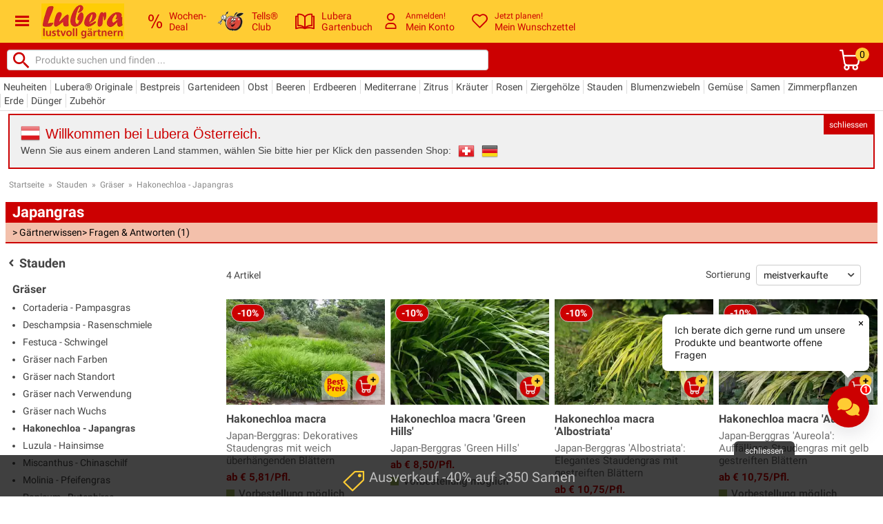

--- FILE ---
content_type: text/html; charset=iso-8859-15
request_url: https://www.lubera.com/at/shop/japangras-kaufen_subkat-369-9.html
body_size: 72265
content:
<!DOCTYPE html>
<html lang="de">

<head>

    <meta charset="iso-8859-15"/>

    <title>Hakenochloa Japangras kaufen - Ziergräser-Vielfalt bei Lubera</title>
    <meta name="title" content="Hakenochloa Japangras kaufen - Ziergräser-Vielfalt bei Lubera">
    <meta name="description" content="Japangras kaufen - bei LUBERA &#10003; Hakenochloa macra und attraktive buntlaubige Sorten für Garten und Kübel: Japan-Silberbandgras, Japan-Goldbandgras ">

    <link rel="preconnect" href="https://dev.visualwebsiteoptimizer.com" />

    <link rel="preload" href="/fonts/luberaIcons.woff?6fmrb7" as="font" type="font/woff" crossorigin>
    <link rel="preload" href="/fonts/roboto/v30/KFOlCnqEu92Fr1MmEU9fBBc4AMP6lQ.woff2" as="font" type="font/woff2" crossorigin>
    <link rel="preload" href="/fonts/roboto/v30/KFOlCnqEu92Fr1MmWUlfBBc4AMP6lQ.woff2" as="font" type="font/woff2" crossorigin>
    <link rel="preload" href="/fonts/roboto/v30/KFOkCnqEu92Fr1Mu51xIIzIXKMny.woff2" as="font" type="font/woff2" crossorigin>
    <link rel="preload" href="/fonts/roboto/v30/KFOmCnqEu92Fr1Mu4mxKKTU1Kg.woff2" as="font" type="font/woff2" crossorigin>
    <link rel="preload" href="/fonts/dosis/v26/HhyaU5sn9vOmLzloC_WoEoZK.woff2" as="font" type="font/woff2" crossorigin>
    <link rel="preload" href="/fonts/dosis/v26/HhyaU5sn9vOmLzloC_WoEoZK.woff2" as="font" type="font/woff2" crossorigin>
    <link rel="preload" href="/fonts/dosis/v26/HhyaU5sn9vOmLzloC_WoEoZK.woff2" as="font" type="font/woff2" crossorigin>

    <link rel="preload" as="style" href="/css/bootstrap-custom.min.css">
    <link rel="preload" as="style" href="/stylesheets/lubera_styles.css?77">
    <link rel="preload" as="style" href="/stylesheets/quickanddirty.min.css?54">

    <link rel="preload" as="script" href="/js/libs/jquery-lubera-3.7.1.min.js">
    <link rel="preload" as="script" href="/js/main.min.js?105">

    <meta http-equiv="X-UA-Compatible" content="IE=edge" />

    <meta name="google-site-verification" content="zvSk0s9PEq674H4qnAXXc44I5_FpdB6Ry-2748h_aOs" />
    <meta name="seobility" content="93ebdb51c2b036d17fc430a9063b8a65">
    <meta name="p:domain_verify" content="e303ab4a47a6622309d208ba17624ff6"/>

	<meta property="og:site_name" content="Pflanzenversand und Gartenversand Lubera® | Ihr Garten-Shop"/>
	<meta property="og:title" content="Hakenochloa Japangras kaufen - Ziergräser-Vielfalt bei Lubera">
	<meta property="og:description" content="Japangras kaufen - bei LUBERA &#10003; Hakenochloa macra und attraktive buntlaubige Sorten für Garten und Kübel: Japan-Silberbandgras, Japan-Goldbandgras ">
	<meta property="og:type" content="website">
	<meta property="og:url" content="https://www.lubera.com/at/shop/japangras-kaufen_subkat-369-9.html">

    <meta name="p:domain_verify" content="1028cecb9cbb5538f46150ec6f073349">

    <meta name="viewport" content="width=device-width, initial-scale=1.0">
    <meta name="format-detection" content="telephone=no">

    <link rel="icon" href="/images/favicon.jpg">
    <!--[if IE]><link href="/favicon.ico" rel="shortcut icon"><![endif]-->
    <link rel="shortcut icon" type="image/x-icon" href="/favicon.ico">

    <link href="/css/bootstrap-custom.min.css" rel="stylesheet" type="text/css">
    <link href="/stylesheets/lubera_styles.css?77" rel="stylesheet" type="text/css">
    <link href="/stylesheets/quickanddirty.min.css?54" rel="stylesheet" type="text/css">

    <link rel="alternate" type="application/rss+xml" title="Lubera Gartenstudio" href="https://luberagartenstudio.podigee.io/feed/mp3"/>

    <script type="text/javascript" src="/js/libs/jquery-lubera-3.7.1.min.js"></script>

    <script>
        jQuery.event.special.touchstart = {
            setup: function( _, ns, handle ){
                this.addEventListener("touchstart", handle, { passive: true });
            }
        };
    </script>

    <script type="text/javascript" src="/js/libs/modernizr.custom.52554.js" defer></script>
    <script type="text/javascript" src="/js/libs/hoverIntent.min.js" defer></script>
    <script type="text/javascript" src="/js/libs/imagelightbox.min.js" defer></script>
    <script type="text/javascript" src="/js/libs/bootstrap.min.js" defer></script>
    <script type="text/javascript" src="/js/libs/strength.min.js" defer></script>
    <script type="text/javascript" src="/js/libs/jquery.form.min.js" defer></script>

    <script type="text/javascript" src="/js/main.min.js?105" defer></script>


    
<meta name="robots" content="INDEX,FOLLOW">
    <link rel="canonical" href="https://www.lubera.com/at/shop/japangras-kaufen_subkat-369-9.html">
    <link rel="alternate" href="https://www.lubera.com/ch/shop/japangras-kaufen_subkat-369-9.html" hreflang="de-CH">
<link rel="alternate" href="https://www.lubera.com/de/shop/japangras-kaufen_subkat-369-9.html" hreflang="de-DE">
<link rel="alternate" href="https://www.lubera.com/at/shop/japangras-kaufen_subkat-369-9.html" hreflang="de-AT">
<link rel="alternate" href="https://www.lubera.com/de/shop/japangras-kaufen_subkat-369-9.html" hreflang="de">
<link rel="alternate" href="https://www.lubera.com/de/" hreflang="x-default">
    
    <script src="https://cdn.qualimero.com/qualimero-analytics-1.0.js" async></script>
<script>
    dataLayer = [{
        'shop_country'  : 'at',
        'pagetype'      : 'category',
        'pagetitle'     : 'Hakenochloa Japangras kaufen - Ziergräser-Vielfalt bei Lubera',
        'order' : {
            'currency'              : '',
            'total'                 : '',
            'total_netto'           : '',
            'warenwert'             : '',
            'warenwert_netto'       : '',
            'versandkosten'         : '',
            'versandkosten_netto'   : '',
            'anzahl_positionen'     : '',
            'anzahl_artikel'        : '',
            'positionen_pnr'        : [],
            'positionen_vnr'        : []
        },
        'customer' : {
            'email' : ''
        },
        'cart' : {
            'added': '',
        },
        'adwords' : {
            'remarketing': {
                'ecomm_prodid'      : '',
                'ecomm_pagetype'    : 'category',
                'ecomm_totalvalue'  : ''
            },
            'conversion': {
                'value'                     : '',
                'currency'                  : '',
                'transaction_id'            : ''
            }
        },
        'awin' : {
                'merchant'  : '12596',
                'amount'    : '',
                'channel'   : '',
                'currency'  : '',
                'order_ref' : '',
                'parts'     : '',
                'voucher'   : '',
                'custom'    : ''
        },
        'event_variable'    : {
            'added_to_wishlist'                 : '',
            'completed_registration'            : '',
            'completed_newsletter_registration' : '',

            'newsletter_subscribed'     : '',
            'newsletter_confirmed'      : '',
            'newsletter_unsubscribed'   : '',
            'registration_completed'    : '',
            'bonusprogram_activated'    : '',
            'bonusprogram_deactivated'  : ''
        },
        'luads' : {
            'shown' : {
            }
        }
    }];

    /**
     * Call this function when a user clicks on a product link. This function uses the event
     * callback datalayer variable to handle navigation after the ecommerce data has been sent
     * to Google Analytics.
     */
    var googleEnhancedEcommerceTracking = {

        pushProductClick: function(productObjects, url) {
            dataLayer.push({
                'event': 'productClick',
                'ecommerce': {
                    'currencyCode': 'EUR',
                    //'test': '/at/shop/japangras-kaufen_subkat-369-9.html',
                    'click': {
                        'actionField': {'list': 'Search Results'},      // Optional list property.
                        'products': productObjects
                    }
                },
                'eventCallback': function() {
                    document.location = url
                }
            });
        },

        pushAddToCart: function(produktObj) {
            dataLayer.push({
                'event': 'addToCart',
                'ecommerce': {
                    'currencyCode': 'EUR',
                    'add': {                                // 'add' actionFieldObject measures.
                        'products': [{                        //  adding a product to a shopping cart.
                            'name': produktObj.name,
                            'id': produktObj.id,
                            'price': produktObj.price,
                            'brand': '',
                            'category': '',
                            'variant': produktObj.variant,
                            'quantity': produktObj.quantity
                        }]
                    }
                }
            });
        },

        pushPromotionClick: function (id, name) {
            dataLayer.push({
                'event': 'promotionClick',
                'ecommerce': {
                    'promoClick': {
                        'promotions': [
                            {
                                'id': id,
                                'name': name
                            }]
                    }
                }
            });
        }
    };


    // Measure a view of product details. This example assumes the detail view occurs on pageload,
    // and also tracks a standard pageview of the details page.


    // Measure adding a product to a shopping cart by using an 'add' actionFieldObject
    // and a list of productFieldObjects.


    // Send transaction data with a pageview if available
    // when the page loads. Otherwise, use an event when the transaction
    // data becomes available.

    $(document).on('click', 'div.kaufberater a', function () {
        dataLayer.push({
            'event': 'clickKaufberaterLink'
        });
    });

    // trigger "initiateCheckoutEvent"
    // Bei Klick auf: "Zur Kasse Gehen" oder Paypal-Express Button
    $(document).on('click', '.initiate-checkout', function () {
        dataLayer.push({
            'event': 'initiateCheckout'
        });
    });

    // trigger "initiatePaymentEvent"
    // Bei Klick auf: "Weiter: Zahlungsart" oder andere Links die zur Zahlungsseite fuehren
    // $(document).on('click', '.initiate-payment', function () {
    //     dataLayer.push({
    //         'event': 'initiatePayment'
    //     });
    // });

    // Beim Laden der Zahlungsseite
    if ( $('.gtm-initiate-payment').length ) {
        dataLayer.push({
            'event': 'initiatePayment'
        });
    }


    // Interne Ads
    window.onload = (event) => {
        var luAds = document.querySelectorAll('.lu-ad');
        luAds.forEach((luAd) => {
            dataLayer.push({
                'ecommerce': {
                    'promoView': {
                        'promotions': [
                            {
                                'id': luAd.id,
                                'name': luAd.dataset.title
                            }
                        ]
                    }
                }
            });
        });
    };

    $(document).on('click', ".lu-ad a", function () {
        var luAd = $(this).parents('.lu-ad'),
            id = luAd.attr('id'),
            name = luAd.data('title');

        dataLayer.push({
            'event': 'promotionClick',
            'ecommerce': {
                'promoClick': {
                    'promotions': [
                        {
                            'id': id,
                            'name': name
                        }]
                }
            }
        });
    });

</script>

<!-- Google Tag Manager -->
<script>(function(w,d,s,l,i){w[l]=w[l]||[];w[l].push({'gtm.start':
    new Date().getTime(),event:'gtm.js'});var f=d.getElementsByTagName(s)[0],
    j=d.createElement(s),dl=l!='dataLayer'?'&l='+l:'';j.async=true;j.src=
    'https://www.googletagmanager.com/gtm.js?id='+i+dl;f.parentNode.insertBefore(j,f);
})(window,document,'script','dataLayer','GTM-M7QWN4L');</script>
<!-- End Google Tag Manager -->
<!-- Start VWO Async SmartCode -->
<script type='text/javascript' id='vwoCode'>
    window._vwo_code ||
    (function () {
        var w=window,
            d=document;
        var account_id=1174378,
            version=2.2,
            settings_tolerance=2000,
            hide_element='body',
            hide_element_style = 'opacity:0 !important;filter:alpha(opacity=0) !important;background:none !important';
        /* DO NOT EDIT BELOW THIS LINE */
        if(f=!1,v=d.querySelector('#vwoCode'),cc={},-1<d.URL.indexOf('__vwo_disable__')||w._vwo_code)return;try{var e=JSON.parse(localStorage.getItem('_vwo_'+account_id+'_config'));cc=e&&'object'==typeof e?e:{}}catch(e){}function r(t){try{return decodeURIComponent(t)}catch(e){return t}}var s=function(){var e={combination:[],combinationChoose:[],split:[],exclude:[],uuid:null,consent:null,optOut:null},t=d.cookie||'';if(!t)return e;for(var n,i,o=/(?:^|;\s*)(?:(_vis_opt_exp_(\d+)_combi=([^;]*))|(_vis_opt_exp_(\d+)_combi_choose=([^;]*))|(_vis_opt_exp_(\d+)_split=([^:;]*))|(_vis_opt_exp_(\d+)_exclude=[^;]*)|(_vis_opt_out=([^;]*))|(_vwo_global_opt_out=[^;]*)|(_vwo_uuid=([^;]*))|(_vwo_consent=([^;]*)))/g;null!==(n=o.exec(t));)try{n[1]?e.combination.push({id:n[2],value:r(n[3])}):n[4]?e.combinationChoose.push({id:n[5],value:r(n[6])}):n[7]?e.split.push({id:n[8],value:r(n[9])}):n[10]?e.exclude.push({id:n[11]}):n[12]?e.optOut=r(n[13]):n[14]?e.optOut=!0:n[15]?e.uuid=r(n[16]):n[17]&&(i=r(n[18]),e.consent=i&&3<=i.length?i.substring(0,3):null)}catch(e){}return e}();function i(){var e=function(){if(w.VWO&&Array.isArray(w.VWO))for(var e=0;e<w.VWO.length;e++){var t=w.VWO[e];if(Array.isArray(t)&&('setVisitorId'===t[0]||'setSessionId'===t[0]))return!0}return!1}(),t='a='+account_id+'&u='+encodeURIComponent(w._vis_opt_url||d.URL)+'&vn='+version+'&ph=1'+('undefined'!=typeof platform?'&p='+platform:'')+'&st='+w.performance.now();e||((n=function(){var e,t=[],n={},i=w.VWO&&w.VWO.appliedCampaigns||{};for(e in i){var o=i[e]&&i[e].v;o&&(t.push(e+'-'+o+'-1'),n[e]=!0)}if(s&&s.combination)for(var r=0;r<s.combination.length;r++){var a=s.combination[r];n[a.id]||t.push(a.id+'-'+a.value)}return t.join('|')}())&&(t+='&c='+n),(n=function(){var e=[],t={};if(s&&s.combinationChoose)for(var n=0;n<s.combinationChoose.length;n++){var i=s.combinationChoose[n];e.push(i.id+'-'+i.value),t[i.id]=!0}if(s&&s.split)for(var o=0;o<s.split.length;o++)t[(i=s.split[o]).id]||e.push(i.id+'-'+i.value);return e.join('|')}())&&(t+='&cc='+n),(n=function(){var e={},t=[];if(w.VWO&&Array.isArray(w.VWO))for(var n=0;n<w.VWO.length;n++){var i=w.VWO[n];if(Array.isArray(i)&&'setVariation'===i[0]&&i[1]&&Array.isArray(i[1]))for(var o=0;o<i[1].length;o++){var r,a=i[1][o];a&&'object'==typeof a&&(r=a.e,a=a.v,r&&a&&(e[r]=a))}}for(r in e)t.push(r+'-'+e[r]);return t.join('|')}())&&(t+='&sv='+n)),s&&s.optOut&&(t+='&o='+s.optOut);var n=function(){var e=[],t={};if(s&&s.exclude)for(var n=0;n<s.exclude.length;n++){var i=s.exclude[n];t[i.id]||(e.push(i.id),t[i.id]=!0)}return e.join('|')}();return n&&(t+='&e='+n),s&&s.uuid&&(t+='&id='+s.uuid),s&&s.consent&&(t+='&consent='+s.consent),w.name&&-1<w.name.indexOf('_vis_preview')&&(t+='&pM=true'),w.VWO&&w.VWO.ed&&(t+='&ed='+w.VWO.ed),t}code={nonce:v&&v.nonce,library_tolerance:function(){return'undefined'!=typeof library_tolerance?library_tolerance:void 0},settings_tolerance:function(){return cc.sT||settings_tolerance},hide_element_style:function(){return'{'+(cc.hES||hide_element_style)+'}'},hide_element:function(){return performance.getEntriesByName('first-contentful-paint')[0]?'':'string'==typeof cc.hE?cc.hE:hide_element},getVersion:function(){return version},finish:function(e){var t;f||(f=!0,(t=d.getElementById('_vis_opt_path_hides'))&&t.parentNode.removeChild(t),e&&((new Image).src='https://dev.visualwebsiteoptimizer.com/ee.gif?a='+account_id+e))},finished:function(){return f},addScript:function(e){var t=d.createElement('script');t.type='text/javascript',e.src?t.src=e.src:t.text=e.text,v&&t.setAttribute('nonce',v.nonce),d.getElementsByTagName('head')[0].appendChild(t)},load:function(e,t){t=t||{};var n=new XMLHttpRequest;n.open('GET',e,!0),n.withCredentials=!t.dSC,n.responseType=t.responseType||'text',n.onload=function(){if(t.onloadCb)return t.onloadCb(n,e);200===n.status?_vwo_code.addScript({text:n.responseText}):_vwo_code.finish('&e=loading_failure:'+e)},n.onerror=function(){if(t.onerrorCb)return t.onerrorCb(e);_vwo_code.finish('&e=loading_failure:'+e)},n.send()},init:function(){var e,t=this.settings_tolerance();w._vwo_settings_timer=setTimeout(function(){_vwo_code.finish()},t),'body'!==this.hide_element()?(n=d.createElement('style'),e=(t=this.hide_element())?t+this.hide_element_style():'',t=d.getElementsByTagName('head')[0],n.setAttribute('id','_vis_opt_path_hides'),v&&n.setAttribute('nonce',v.nonce),n.setAttribute('type','text/css'),n.styleSheet?n.styleSheet.cssText=e:n.appendChild(d.createTextNode(e)),t.appendChild(n)):(n=d.getElementsByTagName('head')[0],(e=d.createElement('div')).style.cssText='z-index: 2147483647 !important;position: fixed !important;left: 0 !important;top: 0 !important;width: 100% !important;height: 100% !important;background: white !important;',e.setAttribute('id','_vis_opt_path_hides'),e.classList.add('_vis_hide_layer'),n.parentNode.insertBefore(e,n.nextSibling));var n='https://dev.visualwebsiteoptimizer.com/j.php?'+i();-1!==w.location.search.indexOf('_vwo_xhr')?this.addScript({src:n}):this.load(n+'&x=true',{l:1})}};w._vwo_code=code;code.init();})();
</script>
<!-- End VWO Async SmartCode --></head>

<body class="white_bg" data-urlsessionname="" data-urlsessionid="">
    <div id="nav-background"></div>
    <meta name="shop-country" content="at" id="shopcountry" data-country="at">
    <meta name="shop-menu-aktiv" content="home|" id="shop-menu-aktiv" data-menu-aktiv="home|">

<!-- Google Tag Manager (noscript) -->
<noscript><iframe src="https://www.googletagmanager.com/ns.html?id=GTM-M7QWN4L"
                  height="0" width="0" style="display:none;visibility:hidden"></iframe></noscript>
<!-- End Google Tag Manager (noscript) -->
    <div id="page" class="">

        <header id="header">
            <div class="header-row header-row-1">
                <div>
                    <span class="header-lubera-logo">
                        <a href="/at/">
                            <picture>
                                <source srcset="/images/lubera_shop_logo.webp" type="image/webp">
                                <source srcset="/images/lubera_shop_logo.jpg" type="image/jpeg">
                                <img src="/images/lubera_shop_logo.jpg" alt="Lubera Logo" width="120" height="52">
                            </picture>
                        </a>
                    </span>

                    <div class="header-nav-elements">
                        <div class="header-nav-element deal">
                            <a href="/at/deals">
                                <span class="hne-icon deal-icon">
                                    <svg id="HEADER_DEAL" data-name="Header/Deal" viewBox="0 0 490 490" height="20" width="20" style="fill:#cc0001;">
                                                <path d="M96.383,245.798c27.77,0,51.146-10.631,70.106-31.879c18.97-21.247,28.45-51.538,28.45-90.865 c0-40.38-9.374-70.981-28.133-91.811C148.046,10.422,124.365,0,95.761,0C64.667,0,40.926,11.635,24.563,34.889 C8.188,58.15,0,86.377,0,119.568c0,42.293,9.163,73.898,27.511,94.827C45.86,235.326,68.814,245.798,96.383,245.798z M62.646,57.724c9.222-12.262,20.781-18.397,34.665-18.397c13.885,0,25.502,6.084,34.83,18.238 c9.327,12.161,13.991,33.25,13.991,63.273c0,32.564-4.617,54.974-13.839,67.236c-9.233,12.262-20.885,18.397-34.982,18.397 c-13.673,0-25.186-6.077-34.512-18.238c-9.327-12.154-13.991-33.142-13.991-62.956C48.809,92.51,53.425,69.993,62.646,57.724z"></path>
                                                <polygon points="143.947,490 392.372,0 346.981,0 97.628,490 "></polygon>
                                                <path d="M390.82,244.21c-31.305,0-55.14,11.576-71.515,34.729c-16.375,23.153-24.563,51.43-24.563,84.832 c0,42.083,9.174,73.637,27.523,94.676C340.602,479.477,363.556,490,391.126,490c27.993,0,51.464-10.624,70.423-31.871 C480.52,436.875,490,406.591,490,367.264c0-40.381-9.374-70.99-28.134-91.818C443.106,254.624,419.425,244.21,390.82,244.21z M427.354,432.277c-9.222,12.269-20.992,18.397-35.288,18.397c-13.685,0-25.186-6.127-34.513-18.397 c-9.326-12.255-13.99-33.192-13.99-62.798c0-32.766,4.605-55.283,13.838-67.546c9.221-12.263,20.874-18.398,34.971-18.398 c13.884,0,25.503,6.078,34.829,18.239c9.327,12.161,13.991,33.249,13.991,63.266C441.191,397.605,436.574,420.022,427.354,432.277z "></path>
                                    </svg>
                                </span>
                                <span class="hne-label">Wochen-<br>Deal</span>
                            </a>
                        </div>

                        <div class="header-nav-element with-submenu tellsclub pointer">
                            <span>
                                <span class="hne-icon tellsclub-icon">
                                    <picture>
                                        <source srcset="/images/tells_62_x_48.webp" type="image/webp">
                                        <source srcset="/images/tells_62_x_48.png" type="image/png">
                                        <img src="/images/tells_62_x_48.png" height="32" style="height:32px;" alt="Tells Club">
                                    </picture>
                                </span>
                                <span class="hne-label">Tells&reg;<br>Club</span>
<div id="bonusprogramm_menu" class="submenu">
    <div class="arrow-top"></div>
    <div class="bonusprogramm-menu-content">

        <div class="tells-bubble tells-bubble-big" title="Tells Bonusprogramm">
            <div class="tells-bubble-message">
                Grüezi und Hallo!
            </div>
        </div>

        <br>
        Ich bin Tells&reg;, genauer Tells&reg; Apfel...
        <br>
        Ich sorge hier bei Lubera für Gerechtigkeit und bin für den Tells&reg; Club zuständig.
        <br><br>
        <strong>Tells&reg; Club: </strong>
        Unsere Kunden schenken uns Vertrauen und helfen anderen Gartenfreunden - und wir geben ihnen Tells&reg; Äpfel
        (also sozusagen Kopien von mir) zurück, die sie beim nächsten Einkauf in Rabatte umwandeln können.
        1 Tells&reg; Apfel entspricht 1% Rabatt, bis zu 20 Tells&reg; können gleichzeitig eingelöst werden.


        <br><br>
        <a class="button button_small button_green" href="/at/community/tells_club.html">Mehr Infos über Tells&reg; Club und Tells&reg; Bonusprogramm</a>

        <br>
        <span class="button button_small button_green open-kundenkonto" data-url="/at/kundenkonto/bonuspunkte">Anmelden und Tells&reg; aktivieren</span>
        <br>
        <span data-url="/at/kundenkonto/bonuspunkte" class="button button_small green open-kundenkonto" title="Tells Bonusprogramm">Meine Tells&reg; im Kundenkonto</span>
        <span>Noch kein Kundenkonto?</span>
        <span class="button button_small green open-kundenkonto" data-url="/at/kundenkonto/registrieren">Neues Kundenkonto eröffnen</span>

    </div>
</div>                            </span>
                        </div>

                        <div class="header-nav-element blog">
                            <a href="/at/gartenbuch">
                                <span class="hne-icon blog-icon">
                                    <svg id="HEADER_BLOG" data-name="Header/Blog" viewBox="0 0 297.001 297.001" width="28" height="28" style="fill:#cc0001;">
                                        <path d="M287.034,60.873l-20.819-0.001V39.321c0-4.934-3.61-9.126-8.49-9.856c-0.852-0.128-21.134-3.074-45.557,1.37
                                            c-27.227,4.954-48.941,17.171-63.668,35.64c-14.728-18.469-36.442-30.686-63.668-35.64c-24.424-4.443-44.706-1.498-45.557-1.37
                                            c-4.88,0.731-8.49,4.923-8.49,9.856v21.551H9.966C4.463,60.872,0,65.335,0,70.839v187.805c0,3.227,1.562,6.254,4.193,8.124
                                            s6.004,2.35,9.051,1.288c0.748-0.259,75.431-25.747,131.12-0.345c2.628,1.199,5.645,1.199,8.273,0
                                            c55.533-25.33,130.376,0.088,131.12,0.345c1.068,0.372,2.174,0.555,3.276,0.555c2.043,0,4.065-0.628,5.775-1.842
                                            c2.631-1.87,4.193-4.897,4.193-8.124V70.84C297,65.336,292.538,60.873,287.034,60.873z M19.933,245.309V80.805h10.852v132.726
                                            c0,2.896,1.267,5.646,3.458,7.539c2.191,1.893,5.105,2.742,7.969,2.319c0.55-0.08,43.846-6.024,75.478,15.679
                                            C78.725,232.405,39.727,240.112,19.933,245.309z M138.534,230.08c-13.932-12.588-32.079-21.1-53.702-25.034
                                            c-10.406-1.894-20.06-2.446-27.78-2.446c-2.292,0-4.414,0.049-6.333,0.126V48.473h-0.001c19.155-0.864,65.752,1.184,87.816,38.587
                                            V230.08z M158.466,87.061c21.985-37.243,68.655-39.384,87.816-38.563v154.228c-8.383-0.338-20.62-0.136-34.114,2.32
                                            c-21.623,3.934-39.77,12.445-53.702,25.034V87.061z M179.277,239.074c31.636-21.716,74.955-15.766,75.495-15.686
                                            c2.871,0.431,5.783-0.413,7.981-2.305c2.198-1.894,3.462-4.65,3.462-7.552V80.806h10.852v164.503
                                            C257.267,240.11,218.253,232.4,179.277,239.074z"/>
                                    </svg>
                                </span>
                                <span class="hne-label">
                                    Lubera<br>Gartenbuch
                                </span>
                            </a>

                        </div>

                        <div class="header-nav-element with-submenu user-account pointer">
                            <span>
                                <span class="hne-icon user-account-icon">

                                        <svg id="HEADER_PERSON" data-name="Header/Person" viewBox="0 0 11.2 16.2" width="23" height="23" style="fill:#cc0001;">
                                            <path d="M7.3,9.9c2.1,0,3.8,1.8,4,3.9v1.9c0,0.3-0.2,0.6-0.5,0.6H0.6C0.3,16.2,0,16,0,15.7v-1.8c0-2.1,1.7-3.8,3.8-4H7.3L7.3,9.9z M7.3,11.2H3.9c-1.4,0-2.6,1.1-2.7,2.5V15H10v-1C10,12.6,8.7,11.3,7.3,11.2 M5.6,0c2.2,0,4,1.8,4,4s-1.8,4-4,4s-4-1.8-4-4S3.4,0,5.6,0z M5.6,1.2C4.1,1.3,2.9,2.5,2.9,4s1.2,2.7,2.7,2.7S8.3,5.5,8.3,4S7.1,1.2,5.6,1.2z"></path>
                                        </svg>
                                </span>

                                <span class="hne-label header_top_link">
                                    <span class="small" title="Anmelden!">Anmelden!</span>
                                    <br>
                                    <span class="top-header-link" title="Mein Konto">Mein&nbsp;Konto</span>
                                </span>

                                <div id="konto_menu" class="submenu">
                                    <div class="arrow-top"></div>
                                    <div class="konto-menu-content">
                                        <span href="#loginModal" data-toggle="modal" class=" button button_small green_button">Anmelden</span>
                                        <br>
                                        <span class="small">Neu bei Lubera?
                                            <br>
                                            <span data-url="/at/kundenkonto/registrieren" class="open-kundenkonto green">Dann starten Sie hier.</span>
                                        </span>
                                        <ul>
                                            <li><span data-url="/at/kundenkonto" class="open-kundenkonto">Mein Konto</span></li>
                                            <li><span data-url="/at/kundenkonto/bestellungen" class="open-kundenkonto">Meine Bestellungen</span></li>
                                            <li><span data-url="/at/kundenkonto/bonuspunkte" class="open-kundenkonto">Meine Tells</span></li>
                                            <li><span data-url="/at/kundenkonto/kwk" class="open-kundenkonto">Freunde werben</span></li>
                                            <li><span data-url="/at/kundenkonto/wunschzettel" class="open-kundenkonto">Mein Wunschzettel</span></li>
                                            <li><span data-url="/at/kundenkonto/ratgeber_fragen" class="open-kundenkonto">Meine Fragen</span></li>
                                            <li><span data-url="/at/kundenkonto/ratgeber_antworten" class="open-kundenkonto">Meine Antworten</span></li>
                                            <li><span data-url="/at/kundenkonto/produkt_kommentare" class="open-kundenkonto">Meine Gartenstorys</span></li>
                                        </ul>
                                    </div>
                                </div>
                            </span>
                        </div>


                        <div class="header-nav-element with-submenu wishlist pointer">
                            <span>
                                <span class="hne-icon wishlist-icon">
                                    <svg id="HEADER_HEART" data-name="Header/Heart" viewBox="0 0 14.8 13.2" width="23" height="23" style="fill:#cc0001;">
                                        <path d="m7.5 1.2c1.7-1.6 4.4-1.6 6.1.1 1.5 1.6 1.6 4 .2 5.7l-.1.2-5.8 5.8c-.1.1-.2.1-.3.2h-.2-.1c-.1 0-.2 0-.3-.1l-.1-.1-5.8-5.8c-1.6-1.8-1.4-4.5.4-6.1 1.7-1.4 4.1-1.4 5.7.1l.1.1zm5 .8c-1.2-1.1-3-1.1-4.2 0l-.1.2-.1.1c-.4.3-1 .3-1.4.1l-.2-.1-.1-.1c-1.1-1.2-3.1-1.3-4.3-.1-1.2 1.1-1.3 2.9-.3 4.1l.1.1 5.4 5.4 5.4-5.4c1.1-1.2 1.1-3 0-4.2z"></path>
                                    </svg>
                                </span>
                                <span class="hne-label wishlist-label">
                                    <span class="small" title="Jetzt planen!">Jetzt planen!</span>
                                    <br>
                                    <span class="top-header-link" title="Mein Wunschzettel">Mein&nbsp;Wunschzettel </span>
                                </span>
                                <div id="wishlist_menu" class="submenu">
                                    <div class="arrow-top"></div>
                                    <div class="wishlist-menu-content">
                                        <span data-url="/at/kundenkonto/wunschzettel" class="open-kundenkonto button button_small button_green">Zum Wunschzettel</span>
                                        <br>
                                        Speichern Sie Artikel auf Ihren Wunschzetteln f&uuml;r Ihren sp&auml;teren Einkauf.
                                    </div>
                                </div>
                            </span>
                        </div>

                    </div>

                    <span class="header-icon-burger"><span class="icon-iconmonstr-menu-icon"></span></span>

                </div>
            </div>
            <div class="header-row header-row-2">
                <div>
                    <span class="header-search">
                        <form method="get" action="/at/artikelsuche" id="search">
                            <input type="hidden" name="funktion" value="shop_artikelsuche">
                            <button>
                                <svg xmlns="https://www.w3.org/2000/svg" width="32" height="32" style="fill: #cc0001;" viewBox="0 -2 24 24" class="injected-svg fl-search-icon fl-svg" data-src="/images/search_button.svg" data-fallback="//cdn.findologic.com/login.symfony/web/autocomplete/img/suggest_button_search.png">
                                    <path d="M15.5 14h-.79l-.28-.27C15.41 12.59 16 11.11 16 9.5 16 5.91 13.09 3 9.5 3S3 5.91 3 9.5 5.91 16 9.5 16c1.61 0 3.09-.59 4.23-1.57l.27.28v.79l5 4.99L20.49 19l-4.99-5zm-6 0C7.01 14 5 11.99 5 9.5S7.01 5 9.5 5 14 7.01 14 9.5 11.99 14 9.5 14z"></path>
                                    <path d="M0 0h24v24H0z" fill="none"></path>
                                </svg>
                            </button>
                            <input id="flAutocompleteInputText" class="flAutocompleteInputText" type="text" name="query" placeholder="Produkte suchen und finden ...">
                        </form>
                    </span>

                    <div class="header-nav-element cart pointer">
                        <span class="warenkorb_header_link" data-submit="L2F0L3Nob3Avd2FyZW5rb3Ji">

                            <span class="hne-icon cart-icon">
                                <svg id="HEADER_SHOPPING_CART" data-name="Header/Shoppingcart" viewBox="0 0 16.25 16.24748" width="30" height="30" style="fill:#ffffff;">
                                    <path d="m2.32 4.71-.56-3.46h-1.14a.63.63 0 0 1 -.62-.53v-.09a.63.63 0 0 1 .53-.62h1.79v-.01a.63.63 0 0 1 .59.43v.09l.61 3.65h12.1a.63.63 0 0 1 .63.62v.09l-.83 5.83-.03359.1227a3.12317 3.12317 0 0 1 -1.30641 1.6473 2.31 2.31 0 0 1 .54 1.48 2.3 2.3 0 0 1 -4.59 0 2.25986 2.25986 0 0 1 .26-1h-2.63a2.25007 2.25007 0 0 1 .25 1 2.29 2.29 0 1 1 -3.67-1.83 3 3 0 0 1 -.81-1.12m2.19 1.91a1 1 0 1 0 1 1 1 1 0 0 0 -1-1zm6.67 0a.98511.98511 0 1 0 .03 0zm2.61-7.5h-11.18l.77058 5.0067a2.064 2.064 0 0 0 1.82942 1.2433h6a1.86226 1.86226 0 0 0 1.80629-1.09942"></path>
                                </svg>
                                <span class="cart-amount">0</span></label>
                            </span>

                        </span>
                    </div>
                </div>
            </div>
<div id="header_warenkorb">
</div>
            <div class="header-row header-row-3">
                <div>
                <ul id="header-subnav">
                    <li data-katid="222" class=" noSub">
                        <a href="/at/shop/unsere-neuheiten_kat-551.html">Neuheiten</a>
                    </li>
                    <li data-katid="858" class=" ">
                        <a href="/at/shop/lubera-originale_superkat-33.html">Lubera® Originale</a>
                    </li>
                    <li data-katid="1029" class=" ">
                        <a href="/at/shop/bestpreis-pflanzen_superkat-44.html">Bestpreis</a>
                    </li>
                    <li data-katid="993" class=" ">
                        <a href="/at/shop/gartenideen_superkat-41.html">Gartenideen</a>
                    </li>
                    <li data-katid="223" class=" ">
                        <a href="/at/shop/obstbaeume_superkat-12.html">Obst</a>
                    </li>
                    <li data-katid="1" class=" ">
                        <a href="/at/shop/beerenstraeucher_superkat-1.html">Beeren</a>
                    </li>
                    <li data-katid="937" class=" ">
                        <a href="/at/shop/erdbeerpflanzen-kaufen_superkat-38.html">Erdbeeren</a>
                    </li>
                    <li data-katid="600" class=" ">
                        <a href="/at/shop/mediterrane-pflanzen-kaufen_superkat-30.html">Mediterrane</a>
                    </li>
                    <li data-katid="601" class=" ">
                        <a href="/at/shop/zitruspflanzen_kat-327.html">Zitrus</a>
                    </li>
                    <li data-katid="311" class=" ">
                        <a href="/at/shop/kraeuter-und-gewuerze_superkat-13.html">Kräuter</a>
                    </li>
                    <li data-katid="388" class=" ">
                        <a href="/at/shop/rosen-kaufen_superkat-15.html">Rosen</a>
                    </li>
                    <li data-katid="642" class=" ">
                        <a href="/at/shop/ziergehoelze_superkat-32.html">Ziergehölze</a>
                    </li>
                    <li data-katid="434" class=" ">
                        <a href="/at/shop/stauden-kaufen_superkat-16.html">Stauden</a>
                    </li>
                    <li data-katid="865" class=" ">
                        <a href="/at/shop/blumenzwiebeln-kaufen_superkat-36.html">Blumenzwiebeln</a>
                    </li>
                    <li data-katid="331" class=" ">
                        <a href="/at/shop/gemuesepflanzen-kaufen_superkat-14.html">Gemüse</a>
                    </li>
                    <li data-katid="103" class=" ">
                        <a href="/at/shop/samen-kaufen_superkat-5.html">Samen</a>
                    </li>
                    <li data-katid="945" class=" ">
                        <a href="/at/shop/zimmerpflanzen_superkat-39.html">Zimmerpflanzen</a>
                    </li>
                    <li data-katid="599" class=" noSub">
                        <a href="/at/shop/blumenerde_kat-308.html">Erde</a>
                    </li>
                    <li data-katid="598" class=" ">
                        <a href="/at/shop/duenger_kat-307.html">Dünger</a>
                    </li>
                    <li data-katid="208" class=" ">
                        <a href="/at/shop/gartenzubehoer_superkat-6.html">Zubehör</a>
                    </li>
                </ul>
                </div>
            </div>

        </header>

        <main style="position:relative;">

            <!--googleoff: all-->
            <div class="laenderwechsel margin">
                <div class="laenderauswahl_inner">
                    <a class="close schliessen">schliessen</a>
<!--googleoff: all-->

<div class="laenderwechsel-content float-left">
    <div>
        <span class="red headline"><img src="/images/flagge_at_32.png" width="28" height="28" alt="Lubera Pflanzenshop f&uuml;r &Ouml;sterreich"/><span>Willkommen bei Lubera &Ouml;sterreich.</span></span>
    </div>
    <!--
    <br>
    <div>
    Sehr geehrte Lubera-Kunden<br><br>
    Wegen Kapazitätsproblemen unseres Paketversenders DPD können wir aktuell aus Österreich keine Bestellungen mehr entgegen nehmen.
    Wir arbeiten aber die bereits erhaltenen Bestellungen ab. Die Lieferfrist für die alten Bestellungen beträgt aktuell bis zu 15 Werktage.
    <br><br>
    Wir entschuldigen uns dafür und hoffen, dass Sie bald wieder normal bestellen und Lubera-Pflanzen erhalten können.
    <br><br>
    Markus Kobelt, Gründer Lubera
    <br><br>
    </div>
    -->
    Wenn Sie aus einem anderen Land stammen, wählen Sie bitte hier per Klick den passenden Shop:
    <span>
        <form action="/switch_country" method="post">
            <input type="hidden" name="funktion" value="switch_country">
            <input type="hidden" name="country" value="ch">
            <img class="switch-country" src="/images/flagge_ch_24.png" width="24" height="24" alt="Lubera Pflanzenshop f&uuml;r die Schweiz">
        </form>
        <form action="/switch_country" method="post">
            <input type="hidden" name="funktion" value="switch_country">
            <input type="hidden" name="country" value="de">
            <img class="switch-country" src="/images/flagge_de_24.png" width="24" height="24" alt="Lubera Pflanzenshop f&uuml;r Deutschland (und andere EU-L&auml;nder)">
        </form>
        <!--
        <span class="redir-link" data-submit="aHR0cHM6Ly93d3cubHViZXJhLmNvLnVr"><img src="/images/flagge_uk_24.png" width="24" height="24" alt="Lubera Pflanzenshop f&uuml;r Gro&szlig;britannien"></span>
        -->
    </span>
</div>
<div class="clearfix"></div>
<!--googleon: all-->                </div>
            </div>
            <!--googleon: all-->

 
    <div class="row">

		<div class="breadcrumb">


			<a href="/at/">Startseite</a>

			&nbsp;&raquo;&nbsp;
			<a href="/at/shop/stauden-kaufen_superkat-16.html">Stauden</a>

			&nbsp;&raquo;&nbsp;
			<a href="/at/shop/graeser-kaufen_kat-369.html">Gräser</a>

			&nbsp;&raquo;&nbsp;
			<a href="/at/shop/japangras-kaufen_subkat-369-9.html">Hakonechloa - Japangras</a>
		</div>

	
            <script type="application/ld+json">
            {"@type":"BreadcrumbList","@context":"https://schema.org","itemListElement":[{"@type":"ListItem","position":1,"name":"Pflanzenshop","item":"https://www.lubera.com/at/shop"},{"position":2,"@type":"ListItem","name":"Stauden","item":"https://www.lubera.com/at/shop/stauden-kaufen_superkat-16.html"},{"item":"https://www.lubera.com/at/shop/graeser-kaufen_kat-369.html","name":"Gräser","@type":"ListItem","position":3},{"item":"https://www.lubera.com/at/shop/japangras-kaufen_subkat-369-9.html","@type":"ListItem","position":4,"name":"Hakonechloa - Japangras"}]}
            </script>
        
    </div>

<h1 class="kat" data-original-name="Hakonechloa - Japangras">Japangras</h1>
<div class="kat-shortcuts">


    <a href="#cat-ratgeber" class=""><span>&gt; G&auml;rtnerwissen</span></a>


    <a href="#cat-fragen"><span>&gt; Fragen & Antworten (1)</span></a>
</div>

<div class="kat-container">

    <div class="kat-filter above-nav-background">

            <span class="oberkategorie"><a href="/at/shop/stauden-kaufen_superkat-16.html">Stauden</a></span>

        <div class="filter-kategorien-heading"><a href="/at/shop/graeser-kaufen_kat-369.html">Gräser</a></div>

        <nav class="filter-kategorien">
            <ul>
                <li>
                <a href="/at/shop/pampasgras-kaufen_subkat-369-6.html">Cortaderia - Pampasgras</a></li>
                <li>
                <a href="/at/shop/rasenschmiele-kaufen_subkat-369-12.html">Deschampsia - Rasenschmiele</a></li>
                <li>
                <a href="/at/shop/schwingel-kaufen_subkat-369-2.html">Festuca - Schwingel</a></li>
                <li>
                <a href="/at/shop/graeser-nach-farben_sk-1171.html">Gräser nach Farben</a></li>
                <li>
                <a href="/at/shop/graeser-nach-standort_sk-1173.html">Gräser nach Standort</a></li>
                <li>
                <a href="/at/shop/graeser-nach-verwendung_sk-1179.html">Gräser nach Verwendung</a></li>
                <li>
                <a href="/at/shop/graeser-nach-wuchs_sk-1176.html">Gräser nach Wuchs</a></li>
                <li class="active">
                <a href="/at/shop/japangras-kaufen_subkat-369-9.html">Hakonechloa - Japangras</a></li>
                <li>
                <a href="/at/shop/hainsimse-kaufen_subkat-369-8.html">Luzula - Hainsimse</a></li>
                <li>
                <a href="/at/shop/chinaschilf-kaufen_subkat-369-3.html">Miscanthus - Chinaschilf</a></li>
                <li>
                <a href="/at/shop/pfeifengras-kaufen_subkat-369-14.html">Molinia - Pfeifengras</a></li>
                <li>
                <a href="/at/shop/rutenhirse-kaufen_subkat-369-4.html">Panicum - Rutenhirse</a></li>
                <li>
                <a href="/at/shop/lampenputzergras-kaufen_subkat-369-5.html">Pennisetum - Lampenputzergras</a></li>
                <li>
                <a href="/at/shop/reitgras-kaufen_subkat-369-13.html">Reitgras</a></li>
                <li>
                <a href="/at/shop/segge-gras_subkat-369-1.html">Segge-Gras</a></li>
                <li>
                <a href="/at/shop/blaugras-kaufen_subkat-369-11.html">Sesleria - Blaugras</a></li>
                <li>
                <a href="/at/shop/federgras-kaufen_subkat-369-10.html">Stipa - Federgras</a></li>
                <li>
                <a href="/at/shop/weitere-graeser_subkat-369-7.html">Weitere Ziergräser</a></li>
            </ul>
        </nav>


    </div>

    <div class="kat-produkte">

        <nav class="inline-navigation">
            <ul>
                <li>
                <a href="/at/shop/pampasgras-kaufen_subkat-369-6.html">Cortaderia - Pampasgras</a> (4)</li>
                <li>
                <a href="/at/shop/rasenschmiele-kaufen_subkat-369-12.html">Deschampsia - Rasenschmiele</a> (3)</li>
                <li>
                <a href="/at/shop/schwingel-kaufen_subkat-369-2.html">Festuca - Schwingel</a> (5)</li>
                <li>
                <a href="/at/shop/graeser-nach-farben_sk-1171.html">Gräser nach Farben</a> (15)</li>
                <li>
                <a href="/at/shop/graeser-nach-standort_sk-1173.html">Gräser nach Standort</a> (15)</li>
                <li>
                <a href="/at/shop/graeser-nach-verwendung_sk-1179.html">Gräser nach Verwendung</a> (27)</li>
                <li>
                <a href="/at/shop/graeser-nach-wuchs_sk-1176.html">Gräser nach Wuchs</a> (68)</li>
                <li class="active">
                <a href="/at/shop/japangras-kaufen_subkat-369-9.html">Hakonechloa - Japangras</a> (4)</li>
                <li>
                <a href="/at/shop/hainsimse-kaufen_subkat-369-8.html">Luzula - Hainsimse</a> (4)</li>
                <li>
                <a href="/at/shop/chinaschilf-kaufen_subkat-369-3.html">Miscanthus - Chinaschilf</a> (18)</li>
                <li>
                <a href="/at/shop/pfeifengras-kaufen_subkat-369-14.html">Molinia - Pfeifengras</a> (8)</li>
                <li>
                <a href="/at/shop/rutenhirse-kaufen_subkat-369-4.html">Panicum - Rutenhirse</a> (11)</li>
                <li>
                <a href="/at/shop/lampenputzergras-kaufen_subkat-369-5.html">Pennisetum - Lampenputzergras</a> (5)</li>
                <li>
                <a href="/at/shop/reitgras-kaufen_subkat-369-13.html">Reitgras</a> (3)</li>
                <li>
                <a href="/at/shop/segge-gras_subkat-369-1.html">Segge-Gras</a> (17)</li>
                <li>
                <a href="/at/shop/blaugras-kaufen_subkat-369-11.html">Sesleria - Blaugras</a> (4)</li>
                <li>
                <a href="/at/shop/federgras-kaufen_subkat-369-10.html">Stipa - Federgras</a> (4)</li>
                <li>
                <a href="/at/shop/weitere-graeser_subkat-369-7.html">Weitere Ziergräser</a> (14)</li>
            </ul>
        </nav>
        <div class="inline-navigation-more-items-info">
            &blacktriangledown;
        </div>

        <div class="filter-sort">
            <div class="treffer-filter">
                <span>4 Artikel</span>
                <span class="filter-button show-filter no-filter"><span>
                    <svg xmlns="https://www.w3.org/2000/svg" xmlns:xlink="https://www.w3.org/1999/xlink" version="1.1" width="21" height="14" viewBox="0 0 256 170" xml:space="preserve">
                        <g style="stroke: none; stroke-width: 0; stroke-dasharray: none; stroke-linecap: butt; stroke-linejoin: miter; stroke-miterlimit: 10; fill: none; fill-rule: nonzero; opacity: 1;" transform="translate(1.4065934065934016 1.4065934065934016) scale(2.81 2.81)" >
                            <path d="M 54.114 18.898 H 3 c -1.657 0 -3 -1.343 -3 -3 s 1.343 -3 3 -3 h 51.114 c 1.657 0 3 1.343 3 3 S 55.771 18.898 54.114 18.898 z" style="stroke: none; stroke-width: 1; stroke-dasharray: none; stroke-linecap: butt; stroke-linejoin: miter; stroke-miterlimit: 10; fill: rgb(0,0,0); fill-rule: nonzero; opacity: 1;" transform=" matrix(1 0 0 1 0 0) " stroke-linecap="round" />
                            <path d="M 87 48 H 31.097 c -1.657 0 -3 -1.343 -3 -3 c 0 -1.657 1.343 -3 3 -3 H 87 c 1.657 0 3 1.343 3 3 C 90 46.657 88.657 48 87 48 z" style="stroke: none; stroke-width: 1; stroke-dasharray: none; stroke-linecap: butt; stroke-linejoin: miter; stroke-miterlimit: 10; fill: rgb(0,0,0); fill-rule: nonzero; opacity: 1;" transform=" matrix(1 0 0 1 0 0) " stroke-linecap="round" />
                            <path d="M 12.868 48 H 3 c -1.657 0 -3 -1.343 -3 -3 c 0 -1.657 1.343 -3 3 -3 h 9.868 c 1.657 0 3 1.343 3 3 C 15.868 46.657 14.524 48 12.868 48 z" style="stroke: none; stroke-width: 1; stroke-dasharray: none; stroke-linecap: butt; stroke-linejoin: miter; stroke-miterlimit: 10; fill: rgb(0,0,0); fill-rule: nonzero; opacity: 1;" transform=" matrix(1 0 0 1 0 0) " stroke-linecap="round" />
                            <path d="M 87 18.898 H 72.521 c -1.657 0 -3 -1.343 -3 -3 s 1.343 -3 3 -3 H 87 c 1.657 0 3 1.343 3 3 S 88.657 18.898 87 18.898 z" style="stroke: none; stroke-width: 1; stroke-dasharray: none; stroke-linecap: butt; stroke-linejoin: miter; stroke-miterlimit: 10; fill: rgb(0,0,0); fill-rule: nonzero; opacity: 1;" transform=" matrix(1 0 0 1 0 0) " stroke-linecap="round" />
                            <path d="M 31.097 57.114 H 12.868 c -1.657 0 -3 -1.343 -3 -3 V 35.885 c 0 -1.657 1.343 -3 3 -3 h 18.229 c 1.657 0 3 1.343 3 3 v 18.229 C 34.097 55.771 32.754 57.114 31.097 57.114 z M 15.868 51.114 h 12.229 V 38.885 H 15.868 V 51.114 z" style="stroke: none; stroke-width: 1; stroke-dasharray: none; stroke-linecap: butt; stroke-linejoin: miter; stroke-miterlimit: 10; fill: rgb(0,0,0); fill-rule: nonzero; opacity: 1;" transform=" matrix(1 0 0 1 0 0) " stroke-linecap="round" />
                            <path d="M 72.344 28.013 H 54.114 c -1.657 0 -3 -1.343 -3 -3 V 6.783 c 0 -1.657 1.343 -3 3 -3 h 18.229 c 1.657 0 3 1.343 3 3 v 18.229 C 75.344 26.669 74.001 28.013 72.344 28.013 z M 57.114 22.013 h 12.229 V 9.783 H 57.114 V 22.013 z" style="stroke: none; stroke-width: 1; stroke-dasharray: none; stroke-linecap: butt; stroke-linejoin: miter; stroke-miterlimit: 10; fill: rgb(0,0,0); fill-rule: nonzero; opacity: 1;" transform=" matrix(1 0 0 1 0 0) " stroke-linecap="round" />
                        </g>
                    </svg>
                    Filter</span></span>
            </div>
            <div id="sort_wrapper" class="">

                <span>Sortierung</span>
                <span class="sortierung">
                        <select name="sortierung">
                            <option value="/at/shop/japangras-kaufen_subkat-369-9.html?sort_order=AZ">Name: A-Z</option>
                            <option value="/at/shop/japangras-kaufen_subkat-369-9.html?sort_order=ZA">Name: Z-A</option>
                            <option value="/at/shop/japangras-kaufen_subkat-369-9.html?sort_order=priceUp">Preis - aufsteigend</option>
                            <option value="/at/shop/japangras-kaufen_subkat-369-9.html?sort_order=priceDown">Preis - absteigend</option>
                            <option value="/at/shop/japangras-kaufen_subkat-369-9.html" selected>meistverkaufte</option>
                        </select>
                    </span>

            </div>

        </div>

        <div class="cat">
            <div id="cat_article_wrapper" class="no_slider_article_3 article_small border_green bildermeer_wrapper ajax_paging">
                <div id="cat_article_inner_wrapper">
    <div class="product-listing info_hover_handler container-20-8 padding "  data-pnr="2276874" data-name="Hakonechloa macra" data-rabatt="" data-rabatt-token="8eef4bc5a0da79b7b90723db83e4db33">
        <span data-name="Hakonechloa macra" class="goto-article">

        <div>

            <a class="product-link" href="/at/shop/hakonechloa-macra_produkt-2276874.html" data-name="Hakonechloa macra">
                <div>
                    <div class="img_wrapper">
                        <picture>
                            <source srcset="https://www.lubera.com/images/290/Hakonechloa-macra.webp" type="image/webp">
                            <source srcset="https://www.lubera.com/images/290/Hakonechloa-macra.jpg" type="image/jpeg">
                            <img class="slider_image_small landscapeSmallImage hires" fetchpriority="high" src="https://www.lubera.com/images/290/Hakonechloa-macra.jpg" alt="Hakonechloa macra" src="[data-uri]" width="290" height="193">
                        </picture>

                        <div class="cat-rabatt" title="Rabatt">-10%</div>
                        <div class="product-logos-bottom-right" style="">
                            <div class="bestpreis-logo">
                                <picture>
                                    <source srcset="/images/bestpreis_gelb.webp" type="image/webp">
                                    <source srcset="/images/bestpreis_gelb.png" type="image/png">
                                    <img src="/images/bestpreis_gelb.png" width="34" height="34" alt="Bestpreis">
                                </picture>
                            </div>
                            <div class="add-to-basket">
                                <picture>
                                    <source srcset="/images/add_to_basket.webp" type="image/webp">
                                    <source srcset="/images/add_to_basket.png" type="image/png">
                                    <img src="/images/add_to_basket.png" width="35" height="34" alt="Zum Warenkorb hinzufügen">
                                </picture>
                            </div>
                        </div>

                    </div>

                </div>
                <div class="home_slider_describtion">
                    <div>
                	    <span class="name block">Hakonechloa macra</span>
                        <span class="kurzbeschreibung block">Japan-Berggras: Dekoratives Staudengras mit weich überhängenden Blättern</span>



                        <span class="block red home_slider_price">
                            ab &euro; 5,81/Pfl.
                        </span>

                        <span class="verfuegbarkeit">
                            <span class="bold"><img class="lieferstatus" src="/images/artikel_lieferbar.png" width="12" height="12" alt="vorbestellbar"> Vorbestellung m&ouml;glich</span>
                        </span>


                        </div>

                        <div class="small_article_more_info info-overlay" data-order-possible="1">

                            <div class="small_article_varianten" data-vnr="2192396" data-eigenschaft="1 Pflanze im 0,5 lt. Vierecktopf" data-preis="5.81">
                                1 Pflanze im 0,5 lt. Vierecktopf
                                    <span class="red" style="display:inline-block;">
                                &euro; 5,81
                                <br>
                                <span class="price cancelled">statt &euro; 6,45</span>
                            </span>
                            </div>

                        </div>
                    </div>
                </a>
                </div>
            </span>
    </div>
    <div class="product-listing info_hover_handler container-20-8 padding "  data-pnr="2279501" data-name="Hakonechloa macra &#39;Green Hills&#39;" data-rabatt="" data-rabatt-token="8a0f02105aa61c26019dcf3a7c72646f">
        <span data-name="Hakonechloa macra &#39;Green Hills&#39;" class="goto-article">

        <div>

            <a class="product-link" href="/at/shop/hakonechloa-macra-green-hills_produkt-2279501.html" data-name="Hakonechloa macra &#39;Green Hills&#39;">
                <div>
                    <div class="img_wrapper">
                        <picture>
                            <source srcset="https://www.lubera.com/images/290/Hakonechloa-macra-Greenhills_75024_2.webp" type="image/webp">
                            <source srcset="https://www.lubera.com/images/290/Hakonechloa-macra-Greenhills_75024_2.jpg" type="image/jpeg">
                            <img class="slider_image_small landscapeSmallImage hires" loading="lazy" src="https://www.lubera.com/images/290/Hakonechloa-macra-Greenhills_75024_2.jpg" alt="Hakonechloa macra &#39;Green Hills&#39;" width="290" height="193">
                        </picture>

                        <div class="cat-rabatt" title="Rabatt">-10%</div>
                        <div class="product-logos-bottom-right" style="">
                            <div class="add-to-basket">
                                <picture>
                                    <source srcset="/images/add_to_basket.webp" type="image/webp">
                                    <source srcset="/images/add_to_basket.png" type="image/png">
                                    <img src="/images/add_to_basket.png" width="35" height="34" alt="Zum Warenkorb hinzufügen">
                                </picture>
                            </div>
                        </div>

                    </div>

                </div>
                <div class="home_slider_describtion">
                    <div>
                	    <span class="name block">Hakonechloa macra &#39;Green Hills&#39;</span>
                        <span class="kurzbeschreibung block">Japan-Berggras 'Green Hills'</span>



                        <span class="block red home_slider_price">
                            ab &euro; 8,50/Pfl.
                        </span>

                        <span class="verfuegbarkeit">
                            <span class="bold"><img class="lieferstatus" src="/images/artikel_lieferbar.png" width="12" height="12" alt="vorbestellbar"> Vorbestellung m&ouml;glich</span>
                        </span>


                        </div>

                        <div class="small_article_more_info info-overlay" data-order-possible="1">

                            <div class="small_article_varianten" data-vnr="2203870" data-eigenschaft="1 Pflanze im 0,5 lt. Vierecktopf" data-preis="8.50">
                                1 Pflanze im 0,5 lt. Vierecktopf
                                    <span class="red" style="display:inline-block;">
                                &euro; 8,50
                                <br>
                                <span class="price cancelled">statt &euro; 9,45</span>
                            </span>
                            </div>

                        </div>
                    </div>
                </a>
                </div>
            </span>
    </div>
    <div class="product-listing info_hover_handler container-20-8 padding "  data-pnr="2278570" data-name="Hakonechloa macra &#39;Albostriata&#39;" data-rabatt="" data-rabatt-token="800279f885dcdb72fb511cc9b5771e50">
        <span data-name="Hakonechloa macra &#39;Albostriata&#39;" class="goto-article">

        <div>

            <a class="product-link" href="/at/shop/hakonechloa-macra-albostriata_produkt-2278570.html" data-name="Hakonechloa macra &#39;Albostriata&#39;">
                <div>
                    <div class="img_wrapper">
                        <picture>
                            <source srcset="https://www.lubera.com/images/290/Hakonechloa-macra-Albostriata_1.webp" type="image/webp">
                            <source srcset="https://www.lubera.com/images/290/Hakonechloa-macra-Albostriata_1.jpg" type="image/jpeg">
                            <img class="slider_image_small landscapeSmallImage hires" loading="lazy" src="https://www.lubera.com/images/290/Hakonechloa-macra-Albostriata_1.jpg" alt="Hakonechloa macra &#39;Albostriata&#39;" width="290" height="193">
                        </picture>

                        <div class="cat-rabatt" title="Rabatt">-10%</div>
                        <div class="product-logos-bottom-right" style="">
                            <div class="add-to-basket">
                                <picture>
                                    <source srcset="/images/add_to_basket.webp" type="image/webp">
                                    <source srcset="/images/add_to_basket.png" type="image/png">
                                    <img src="/images/add_to_basket.png" width="35" height="34" alt="Zum Warenkorb hinzufügen">
                                </picture>
                            </div>
                        </div>

                    </div>

                </div>
                <div class="home_slider_describtion">
                    <div>
                	    <span class="name block">Hakonechloa macra &#39;Albostriata&#39;</span>
                        <span class="kurzbeschreibung block">Japan-Berggras 'Albostriata': Elegantes Staudengras mit gestreiften Blättern</span>



                        <span class="block red home_slider_price">
                            ab &euro; 10,75/Pfl.
                        </span>

                        <span class="verfuegbarkeit">
                            <span class="bold"><img class="lieferstatus" src="/images/artikel_lieferbar.png" width="12" height="12" alt="vorbestellbar"> Vorbestellung m&ouml;glich</span>
                        </span>


                        </div>

                        <div class="small_article_more_info info-overlay" data-order-possible="1">

                            <div class="small_article_varianten" data-vnr="2196446" data-eigenschaft="1 Pflanze im 0,5 lt. Vierecktopf" data-preis="10.75">
                                1 Pflanze im 0,5 lt. Vierecktopf
                                    <span class="red" style="display:inline-block;">
                                &euro; 10,75
                                <br>
                                <span class="price cancelled">statt &euro; 11,95</span>
                            </span>
                            </div>

                        </div>
                    </div>
                </a>
                </div>
            </span>
    </div>
    <div class="product-listing info_hover_handler container-20-8 padding "  data-pnr="2278571" data-name="Hakonechloa macra &#39;Aureola&#39;" data-rabatt="" data-rabatt-token="c85eddec6278e21a5f63212564dd54c1">
        <span data-name="Hakonechloa macra &#39;Aureola&#39;" class="goto-article">

        <div>

            <a class="product-link" href="/at/shop/hakonechloa-macra-aureola_produkt-2278571.html" data-name="Hakonechloa macra &#39;Aureola&#39;">
                <div>
                    <div class="img_wrapper">
                        <picture>
                            <source srcset="https://www.lubera.com/images/290/Hakonechloa-macra-Aureola.webp" type="image/webp">
                            <source srcset="https://www.lubera.com/images/290/Hakonechloa-macra-Aureola.jpg" type="image/jpeg">
                            <img class="slider_image_small landscapeSmallImage hires" loading="lazy" src="https://www.lubera.com/images/290/Hakonechloa-macra-Aureola.jpg" alt="Hakonechloa macra &#39;Aureola&#39;" width="290" height="193">
                        </picture>

                        <div class="cat-rabatt" title="Rabatt">-10%</div>
                        <div class="product-logos-bottom-right" style="">
                            <div class="add-to-basket">
                                <picture>
                                    <source srcset="/images/add_to_basket.webp" type="image/webp">
                                    <source srcset="/images/add_to_basket.png" type="image/png">
                                    <img src="/images/add_to_basket.png" width="35" height="34" alt="Zum Warenkorb hinzufügen">
                                </picture>
                            </div>
                        </div>

                    </div>

                </div>
                <div class="home_slider_describtion">
                    <div>
                	    <span class="name block">Hakonechloa macra &#39;Aureola&#39;</span>
                        <span class="kurzbeschreibung block">Japan-Berggras 'Aureola': Auffälliges Staudengras mit gelb gestreiften Blättern</span>



                        <span class="block red home_slider_price">
                            ab &euro; 10,75/Pfl.
                        </span>

                        <span class="verfuegbarkeit">
                            <span class="bold"><img class="lieferstatus" src="/images/artikel_lieferbar.png" width="12" height="12" alt="vorbestellbar"> Vorbestellung m&ouml;glich</span>
                        </span>


                        </div>

                        <div class="small_article_more_info info-overlay" data-order-possible="1">

                            <div class="small_article_varianten" data-vnr="2196447" data-eigenschaft="1 Pflanze im 0,5 lt. Vierecktopf" data-preis="10.75">
                                1 Pflanze im 0,5 lt. Vierecktopf
                                    <span class="red" style="display:inline-block;">
                                &euro; 10,75
                                <br>
                                <span class="price cancelled">statt &euro; 11,95</span>
                            </span>
                            </div>

                        </div>
                    </div>
                </a>
                </div>
            </span>
    </div>
                    <div class="clearfix"></div>
                </div>

            </div>

        </div>
    </div>
</div>


<div class="cat">


        <h2 id="cat-ratgeber" class="iblock-header toggle opened">G&auml;rtnerwissen Hakonechloa - Japangras</h2>
        <div class="iblock-content cat_description grey_bg infotext">
            <p>
                        <picture>
                            <source srcset="/images/250/japangras.webp" type="image/webp">
                            <source srcset="/images/250/japangras.jpg" type="image/jpeg">
                            <img loading="lazy" alt="Japangras kaufen" class="shopable_" src="/images/250/japangras.jpg" style="margin: 0px 25px; float: right; width: 250px; height: 202px;" />
                        </picture>
                    Wenn Sie ein Japangras kaufen, erhalten Sie ein Ziergras mit einem hohen Gestaltungswert. Der minimalistische Stil, den dieses Gras mit dem &uuml;ppigen, bogig &uuml;berh&auml;ngenden Laub repr&auml;sentiert, passt hervorragend in asiatische<strong> </strong>Zierg&auml;rten oder in einen formalen, gut gegliederten Vorgarten.</p><p>Das Japangras bietet sich auch als dekorativer Bodendecker unter lichten Geh&ouml;lzen oder f&uuml;r die Grabgestaltung an. Besonders an h&uuml;gelartigen Standorten oder B&ouml;schungen ist es aufgrund seiner weichen Wuchsform die ideale Besetzung.</p><p>Die Fernwirkung des Japangrases&nbsp;(Gattung Hakenochloa) ist betr&auml;chtlich: Wenn der Wind &uuml;ber das elegante Laub streicht, erzeugt dieser sanft wogende Wellen. Die schmalen, lanzettlichen Bl&auml;tter und die satte gr&uuml;ne Farbe dieser Blattschmuckpflanze erinnern dabei ein wenig an Bambus. Eine Bepflanzung mit Hakenochloa &uuml;bt eine beruhigende und melancholische Wirkung aus, die f&uuml;r das fern&ouml;stliche Gartendesign so charakteristisch ist. Grosse Steine aller Art wirken in Kombination mit dem Japan-Berggras beinahe magisch. Generell kommt es wunderbar in der Gruppe zur Geltung, z. B. als Gr&auml;serband entlang eines Weges.</p><p>Auch mit weiteren Stauden l&auml;sst sich das Ziergras sehr sch&ouml;n kombinieren. Ideale Partner sind z. B. bl&auml;uliche Funkien, Farne und Herbstanemonen. Ebenfalls sehr dekorativ sieht das Japangras in einem Pflanzk&uuml;bel aus, in dem der Blatthorst mit seinem wasserfallartigen Wuchs perfekt in Szene gesetzt werden kann. Im Sommer bildet das Gras zartfedrige Bl&uuml;tenrispen aus, die Leichtigkeit in jede Bepflanzung bringen. Sp&auml;ter im Jahr besticht Hakonechloa &uuml;berdies mit einer fantastischen Herbstf&auml;rbung.</p><div class="clearfix">&nbsp;</div><div class="toc" id="toc-wrapper" name="tableOfContents"><p id="main-toc" name="tableOfContents"><b>Inhaltsverzeichnis</b></p><ul id="ul-toc" name="tableOfContents">	<li class="toc-level-1" id="Elegant--berh-ngende-Blattsch-pfe-toc" name="tableOfContents"><a href="#Elegant--berh-ngende-Blattsch-pfe">Elegant &uuml;berh&auml;ngende Blattsch&ouml;pfe</a></li>	<li class="toc-level-1" id="Japangras-kaufen---Wissenswertes-toc" name="tableOfContents"><a href="#Japangras-kaufen---Wissenswertes">Japangras kaufen - Wissenswertes</a></li>	<li class="toc-level-1" id="Standort-und-Boden-toc" name="tableOfContents"><a href="#Standort-und-Boden">Standort und Boden</a></li>	<li class="toc-level-1" id="Pflanzung-und-Pflege-toc" name="tableOfContents"><a href="#Pflanzung-und-Pflege">Pflanzung und Pflege</a></li>	<li class="toc-level-1" id="Japangras-schneiden-toc" name="tableOfContents"><a href="#Japangras-schneiden">Japangras schneiden</a></li>	<li class="toc-level-1" id="Winterschutz-toc" name="tableOfContents"><a href="#Winterschutz">Winterschutz</a></li></ul></div><h3 id="Elegant--berh-ngende-Blattsch-pfe" name="Elegant--berh-ngende-Blattsch-pfe">Elegant &uuml;berh&auml;ngende Blattsch&ouml;pfe</h3><p>Schauen Sie in unser Lubera&reg;-Sortiment und entdecken Sie die Gestaltungsm&ouml;glichkeiten mit Japangr&auml;sern! Die urspr&uuml;ngliche Art <em>Hakenochloa macra</em> und die h&uuml;bschen buntlaubigen Sorten sind vielseitig verwendbar, sofern der Boden ausreichend feucht und n&auml;hrstoffreich ist. An einem absonnigen oder halbschattigen Standort f&uuml;hlt sich ein Japangras richtig wohl und dehnt sich nach und nach aus..</p><ul>	<li style="margin-bottom:9px; "><a href="https://www.lubera.com/at/shop/hakonechloa-macra_produkt-2276874.html">Hakenochloa macra</a><em>, </em>die Wildform des Grases, ist die sonnenvertr&auml;glichste und winterh&auml;rteste Vertreterin. Sie zeigt ein sattes Blattgr&uuml;n und ragt mit 60 bis 70 Zentimetern Wuchsh&ouml;he etwas mehr in die H&ouml;he als ihre farbigen Varianten.</li>	<li style="margin-bottom:9px; ">Die auff&auml;llig gestreifte Sorte &lsquo;<a href="https://www.lubera.com/at/shop/hakonechloa-macra-aureola_produkt-2278571.html">Aureola</a>&rsquo;, auch <strong>Japan-Goldbandgras </strong>genannt, ist mit einer Gesamth&ouml;he von 35 Zentimetern etwas weniger w&uuml;chsig und punktet mit leuchtend gelben Bl&auml;ttern, die durch einen schmalen gr&uuml;nen Rahmen eingefasst sind. Im Austrieb und im Herbst zeigt sie aparte r&ouml;tlich-gr&uuml;ne Laubf&auml;rbung.</li>	<li style="margin-bottom:9px; ">Das <strong>Japan-Silberbandgras </strong>&#39;<a href="https://www.lubera.com/at/shop/hakonechloa-macra-albostriata_produkt-2278570.html">Albostriata</a>&#39; wirkt mit seinen gelblich-weiss gestreiften Bl&auml;ttern sehr belebend in dunkleren Ecken des Gartens. Es erreicht eine H&ouml;he von etwas 30 Zentimetern.</li></ul><h3 id="Japangras-kaufen---Wissenswertes" name="Japangras-kaufen---Wissenswertes">Japangras kaufen - Wissenswertes</h3><p>
                        <picture>
                            <source srcset="/images/250/japangras2_2.webp" type="image/webp">
                            <source srcset="/images/250/japangras2_2.jpg" type="image/jpeg">
                            <img loading="lazy" alt="Japangras kaufen" class="shopable_" src="/images/250/japangras2_2.jpg" style="float: right; width: 250px; height: 199px; margin: 5px 11px;" />
                        </picture>
                    Das Japangras (Hakonechloa macra), auch Japan-Waldgras, Japan-Zwergschilf oder Japanisches Berggras genannt, ist ein Gras aus der Gattung Hakonechloa, die zu der Familie der <a href="https://de.wikipedia.org/wiki/S%C3%BC%C3%9Fgr%C3%A4ser" target="_blank">S&uuml;ssgr&auml;ser</a> (Poaceae) geh&ouml;rt. In Japan ist das Gras an feuchten Felsh&auml;ngen in lichten W&auml;ldern oder frischen Waldr&auml;ndern zu finden. Heimisch ist es insbesondere im Hakone-Gebirge auf der Hauptinsel Honshu, aus dem sich der Gattungsname ableitet.</p><p>Ein Japangras zeigt nach und nach seine weiche Wuchsform. Es bildet schopfartige Horste aus, die sich allm&auml;hlich mit Hilfe ihrer kurzen Ausl&auml;ufer ausbreiten. Ein aggressives Wuchern ist beim Japangras nicht zu bef&uuml;rchten! Das Ziergras entfaltet also allm&auml;hlich seine ganze Pracht. Es ist <strong>sommergr&uuml;n</strong>, d. h. seine oberirdischen Teile sterben in der kalten Jahreszeit ab. Im Herbst nehmen seine Bl&auml;tter sch&ouml;ne gelbliche oder bronzefarbene T&ouml;ne an, welche auch bei vollst&auml;ndiger Austrocknung der Halme &uuml;ber die Wintermonate erhalten bleiben. Im sp&auml;ten Fr&uuml;hjahr treibt das Japangras erneut aus. In der Zeit von August bis Oktober zeigen sich die Bl&uuml;ten. Die lockeren, eher unscheinbaren Bl&uuml;tenst&auml;nde ragen nur wenige Zentimeter &uuml;ber das Laub hinaus. Das Japangras kann &uuml;ber die Teilung des Wurzelstocks vermehrt werden.</p><h3 id="Standort-und-Boden" name="Standort-und-Boden">Standort und Boden</h3><p>Wenn Sie ein Japangras kaufen, gedeiht dieses in absonniger bis halbschattiger Lage. In k&uuml;hleren Gegenden mit frischen B&ouml;den gedeiht das Japangras sogar in voller Sonne. Je w&auml;rmer das Mikroklima am Standort ist, desto schattiger sollte das Gras gepflanzt werden. Wichtig zu wissen ist dabei, dass die Bl&auml;tter ihre bunten L&auml;ngsstreifen in tiefem Schatten verlieren und sich gr&uuml;n verf&auml;rben. Die Erde sollte locker, n&auml;hrstoff- und humusreich sein. Der ideale Boden-pH-Wert ist neutral bis leicht sauer.</p><h3 id="Pflanzung-und-Pflege" name="Pflanzung-und-Pflege">Pflanzung und Pflege</h3><p>Die ideale Pflanzzeit ist der Fr&uuml;hling. Das Gras hat dann ausreichend Zeit, sich am Standort zu etablieren. Ist es einmal angewachsen, ben&ouml;tigt es nur wenig Pflege. Bei der Pflanzung ist ein Abstand von circa 40 Zentimetern empfehlenswert. M&ouml;chten Sie das Japangras als <strong>Bodendecker </strong>einsetzen, sollten Sie es etwas dichter pflanzen, da die Horste nur langsam im Durchmesser zunehmen. F&uuml;nf bis zehn Pflanzen pro Quadratmeter ergeben eine gute Bodendeckung.<br />Nach dem Pflanzen gilt es, das Gras im Auge zu behalten und es zu w&auml;ssern, wenn der Boden trocken wird. Einmal im Jahr k&ouml;nnen Sie Ihr Japangras, z. B. mit Hornsp&auml;nen oder Kompost, d&uuml;ngen.<br />Bei einer Kulitvierung im K&uuml;bel sollte dieser mindestens f&uuml;nf bis zehn Liter Fassungsverm&ouml;gen haben.</p><h3 id="Japangras-schneiden" name="Japangras-schneiden">Japangras schneiden</h3><p>Schneiden Sie das Laub des Japangrases erst im sp&auml;ten Fr&uuml;hjahr zur&uuml;ck, da dieses einen guten Winterschutz bietet. Die d&uuml;rren Halme sind auch im Winter eine Zierde.</p><h3 id="Winterschutz" name="Winterschutz">Winterschutz</h3><p>Wenn Sie ein Japangras kaufen, sollten Sie wissen, dass dieses - insbesondere als Jungpflanze - nur bedingt winterhart ist. In frostigen Wintern empfiehlt sich eine vollst&auml;ndige Abdeckung des Grases, z. B. mit Tannenreisig, Laub oder Vlies.<br />Bei einer K&uuml;belhaltung sollten Sie zus&auml;tzlich das Pflanzgef&auml;ss mit einer Kokosmatte oder einer Luftpolsterfolie isolieren und dieses auf einen Holz- oder Styroporblock stellen.</p>
        </div>



        <div id="cat-gartenstorys" class="iblock-header toggle opened">Gartenstory teilen & Tells gewinnen...</div>
        <div class="mobile-padding iblock-content">

            <div class="tells-bubble tells-bubble-big">
                <div class="tells-bubble-message">
                    <p>
                        Tells Club-Mitglieder werden mit dem Tells Bonusproramm belohnt.
                    </p>
                    <p>
                        Wenn Sie eingeloggt und beim Tells Club und Bonusprogramm angemeldet sind, können auch Sie <strong>Gartenfragen beantworten</strong>,
                        neue <strong>Kunden werben</strong>, <strong>Gartenstorys publizieren</strong> und damit gleichzeitig auch Tells Äpfel und
                        Rabatte für den nächsten Einkauf gewinnen.
                    </p>
                    <p>
                        Hier lesen Sie <a href="/at/community/faq_tellsclub.html">FAQ zum Bonusprogramm</a>
                        und hier die <a href="/at/community/tells_teilnahmebedingungen.html">Teilnahmebedingungen</a>.
                    </p>
                </div>
            </div>

            <br><br>
            <div class="float-right text-right">
                <form action="/at/shop/frage_oder_kommentar_init" method="post" class="margin-noBottom">
                    <input type="hidden" name="funktion" value="shop_frage_oder_kommentar_init">
                    <input type="hidden" name="followup_type" value="shop_kategorie">
                    <input type="hidden" name="followup_nr" value="488">
                    <button class="button grey_button">Gartenstory schreiben...</button>
                </form>
            </div>
            <div class="clearfix"></div>
            <div class="gartenstorys">
            </div>
        </div>

        <div id="cat-fragen" class="iblock-header toggle opened">Fragen & Antworten (1)</div>
        <div class="mobile-padding iblock-content">

            <div class="float-right text-right">
                <form action="/at/shop/frage_oder_kommentar_init" method="post" class="margin-noBottom">
                    <input type="hidden" name="funktion" value="shop_frage_oder_kommentar_init">
                    <input type="hidden" name="followup_type" value="shop_kategorie">
                    <input type="hidden" name="followup_nr" value="488">
                    <button class="button grey_button">Frage stellen...</button>
                </form>
            </div>
            <div class="clearfix"></div>

            <div class="fragen">

<div class="question clearfix" style="margin-bottom: 40px;">

    <div class="question-top">

            <span class="type-label" title="Frage #70059">Frage
            </span>

    </div>


    <div style="border-radius:10px;border: 1px solid #abbe7e;padding:0 15px 5px 15px; margin:0 0 10px 0;">
        <div class="question-headline bold margin-x4 margin-noLeft margin-noRight">
            31.05.2019
            - Hakonechloa-macra
        </div>
        <div class="question-text">
            Hallo, wir interessieren uns f&uuml;r obiges Gras. Wir wollen eine Fl&auml;che von 13 qm damit bepflanzen. Wieviele Pflanzen empfehlen Sie f&uuml;r diese Fl&auml;che. Wie werden die Pflanzen angeliefert? Auf Palette, oder? Vielen Dank.
        </div>


<div class="question-answers-wrapper margin-noLeft margin-noRight">
    <div class="question-answers-top">
        <span class="more-answer-link more-link">Antworten (1)</span>
    </div>
    <div class="question-answers" style="display:none;">
<div class="question-answer">
    <div class="bold question-answer-top margin-x4 margin-noTop margin-noLeft margin-noRight">
        <!--<span class="type-label">Antwort</span>-->
        03.07.2019

            - Lubera Kundendienst

    </div>
    <div class="question-answer-text">
        Sie werden in Kartons per Post geliefert. Pro Quadratmeter rechnen Sie etwa vier Pflanzen.
    </div>
</div>    </div>
</div>


        <div class="toggle-answer-form-wrapper">
            <span data-tellsgewaehren="ja" data-followupnr="70059" class="toggle-answer-form green render-captcha-frage-beantworten pointer">&raquo; Helfen Sie einem Gartenfreund und beantworten Sie diese Frage...</span>
        </div>

    </div>

</div>
<div class="clearfix"></div>

            </div>
        </div>

<div id="frage_beantworten_inline_form" class="answer-form-panel" style="display:none;">
    <form action="/at/community/antwort_speichern" method="post" enctype="multipart/form-data" name="antwortForm" class="jVF-antwort onsite_form" style="padding-top:25px;">

        <input class="antwort-followup-nr" name="followup_nr" type="hidden" value="">
        <input name="funktion" type="hidden" value="community_antwort_speichern">

        <div class="tells-erhalt-info" style="margin-top:20px; margin-bottom:20px;">
            <div class="tells-bubble tells-bubble-medium">
                <div class="nachricht tells-bubble-message">
                    Für die Beantwortung können Sie einen Tells Apfel erhalten. Das funktioniert allerdings nur,
                    wenn sie eingeloggt und beim Tells Bonusprogramm angemeldet sind!
                    <br>
                    Aber selbstverständlich können Sie Fragen auch als Gast beantworten.
                </div>
            </div>
        </div>

        <div class="form-elem">
            <label>Ihre Antwort</label>
            <span>
                <textarea name="antwort" class="antwort"></textarea>
                <div class="small" style="margin: 5px 0 20px 0;">
                    Beachten Sie bitte, dass der gesamte Text ver&ouml;ffentlicht wird.
                    <br>
                    Bitte keinen Namen nennen, wenn Sie anonym bleiben wollen.
                </div>
            </span>
        </div>

            <div class="form-elem">
                <label>Anrede</label>
                <select name="anrede">
                    <option value="">Bitte w&auml;hlen</option>
                    <option value="Herr">Herr</option>
                    <option value="Frau">Frau</option>
                </select>
            </div>

            <div class="form-elem">
                <label>Vorname</label>
                <input name="vorname" type="text">
            </div>

            <div class="form-elem">
                <label>Nachname</label>
                <input name="name" type="text">
            </div>

            <div class="form-elem">
                <label>E-Mail-Adresse</label>
                <input name="email" type="text">
            </div>

        <div class="form-elem">
            <label></label>
            <div id="" class="captcha" data-sitekey="6LeefAcTAAAAAJwFulIegaHjcKfdk4HX1BvVfSkg"></div>
        </div>

        <div class="form-elem">
            <label></label>
            <span class="small">
                Das Formular bitte vollständig ausf&uuml;llen.<br>
                Name und E-Mail-Adresse werden nicht veröffentlicht.
            </span>
        </div>

        <div class="form-elem">
            <label></label>
            <span><input type="submit"></span>
        </div>

    </form>
</div>
<div id="frage-beantworten-success" class="answer-success-panel" style="display:none;">
    <div class="tells-bubble tells-bubble-medium">
        <div class="nachricht tells-bubble-message"></div>
    </div>
    <div class="question-answers">
<div class="question-answer">
    <div class="bold question-answer-top margin-x4 margin-noTop margin-noLeft margin-noRight">
        <!--<span class="type-label">Antwort</span>-->

            - Antwort aus der <span class="redir-link green" data-submit="L2F0L2NvbW11bml0eS9rdW5kZW5faGVsZmVuX2t1bmRlbi5odG1s">Tells&reg; Club Community</span>

    </div>
    <div class="question-answer-text">
        
    </div>
</div>    </div>
</div>
</div>

</main>

<div class="clearfix"></div>

<div id="topscroll">
    <span><img loading="lazy" src="/images/topscroll.png" width="45" height="45"></span>
</div>

<div id="konto_wrapper" class="overlay_page">
    <div id="konto_inner_wrapper">
        <!--TODO: Konto goes here...-->
    </div>
</div>

<footer>
    <div class="newsletter nl-mobile">
        <div class="nl-mobile-mk-wrapper">
            <div class="nl-mobile-mk"></div>
        </div>
        <div class="nl-mobile-info">
            <span class="headline1">Suchst Du das Gartenglück?</span>

            <p>
                Glück im Garten kommt mit der Erfahrung. Wo sie (noch) fehlt, braucht's Beratung und Informationen...
            </p>
            <p>
                <strong>Lubera hilft - in jeder Gartensituation. Abonniere jetzt meinen Newsletter.</strong>
            </p>
            <p>
                Jede Woche Tipps & Tricks, Geschichten und heisse Angebote, da wirst auch Du zum Gartenprofi! Dein Markus Kobelt
            </p>

            <form class="newsletteranmeldung" method="post" action="/at/cgi-bin/lurot.cgi">
                <input name="funktion" type="hidden" value="service_newsletteranmeldung">
                <table>
                    <tr>
                        <td><input type="text" name="email" style="background-color:#fff;" class="newsletter_input" placeholder="E-Mail"></td>
                        <td><input class="newsletter_footer_submit red_bg newsletter_submit bold" type="submit" value="anmelden"></td>
                    </tr>
                    <tr>
                        <td colspan="2">
                            <small>Abmelden ist jederzeit möglich.</small>
                        </td>
                    </tr>
                </table>
            </form>
            <div class="danke">
                <p><strong>Vielen Dank f&uuml;r Dein Interesse am Lubera Gartenbrief!</strong></p>
                <p>Um sicherzustellen, dass unser Newsletter beim richtigen Empf&auml;nger ankommt,
                    haben wir eine E-Mail an die angegebene Adresse gesendet.</p>
                <p>Bitte best&auml;tige durch Anklicken des darin enthaltenen Links nochmals,
                    dass Du den Gartenbrief unter dieser Adresse abonnieren m&ouml;chtest.</p>
            </div>
            <div  class="nl-mobile-abonnieren-wrapper">
                <div class="nl-mobile-abonnieren">
                    abonnieren...
                </div>
            </div>
        </div>
        <div  class="nl-mobile-gutschein-wrapper">
            <div class="nl-mobile-gutschein">
                +10% Gutschein<br>sichern
            </div>
        </div>
    </div>
<div id="lubera_usp">

    <span id="luberaUspMobile" class="usp_hover usp_left yellow_bg container-25-8 float-left margin center red big">
        <picture>
            <source srcset="/images/lubera_logo_150px.webp" type="image/webp">
            <source srcset="/images/lubera_logo_150px.jpg" type="image/jpeg">
            <img src="/images/lubera_logo_150px.webp" alt="Alt Text!" width="150" height="44">
        </picture>
        <div>
            Was uns unterscheidet...
        </div>
    </span>
    <div class="lubera_usp_wrapper">

    <span href="#luberaUspOne" data-toggle="modal" class="usp_hover usp_left h45 yellow_bg container-25-8 float-left margin center red big">
        Eigene Z&uuml;chtung
        <span class="icon-Video" title="Video: Eigene Z&uuml;chtung"></span>
        <span class="play_hover"></span>
    </span>
    <span href="#luberaUspTwo" data-toggle="modal" class="usp_hover usp h45 yellow_bg container-50-8 float-left margin center red big">
        Mehr Auswahl, mehr Frische
        <span class="icon-Video" title="Video: Mehr Auswahl, mehr Frische"></span>
        <span class="play_hover"></span>
    </span>
    <span href="#luberaUspThree" data-toggle="modal" class="usp_hover usp_right h45 yellow_bg container-25-8 float-left margin center red big">
        Grosse Pflanzen
        <span class="icon-Video" title="Video: Grosse Pflanzen"></span>
        <span class="play_hover"></span>
    </span>
    <span href="#luberaUspFour" data-toggle="modal" class="usp_hover usp_left h45 yellow_bg container-25-8 float-left margin center red big">
        Beratung und Videos
        <span class="icon-Video" title="Video: Beratung und Videos"></span>
        <span class="play_hover"></span>
    </span>
    <span href="#luberaUspFive" data-toggle="modal" class="usp_hover usp h45 yellow_bg container-50-8 float-left margin center red big">
        Deutsche Produktion, Schweizer Wurzeln
        <span class="icon-Video" title="Video: Deutsche Produktion, Schweizer Wurzeln"></span>
        <span class="play_hover"></span>
    </span>
    <span href="#luberaUspSix" data-toggle="modal" class="usp_hover usp_right h45 yellow_bg container-25-8 float-left margin center red big">
        Vorteile f&uuml;r &Ouml;sterreich
        <span class="icon-Video" title="Video: Vorteile f&uuml;r &Ouml;sterreich"></span>
        <span class="play_hover"></span>
    </span>

    </div>

</div>

<div id="luberaUspOne" class="modal video_modal usp_modal hide fade load-modal-content" data-content="usp_1" tabindex="-1" role="dialog" aria-labelledby="luberaUspOne" aria-hidden="true"></div>
<div id="luberaUspTwo" class="modal video_modal usp_modal hide fade load-modal-content" data-content="usp_2" tabindex="-1" role="dialog" aria-labelledby="luberaUspTwo" aria-hidden="true"></div>
<div id="luberaUspThree" class="modal video_modal usp_modal hide fade load-modal-content" data-content="usp_3" tabindex="-1" role="dialog" aria-labelledby="luberaUspThree" aria-hidden="true"></div>
<div id="luberaUspFour" class="modal video_modal usp_modal hide fade load-modal-content" data-content="usp_4" tabindex="-1" role="dialog" aria-labelledby="luberaUspFour" aria-hidden="true"></div>
<div id="luberaUspFive" class="modal video_modal usp_modal hide fade load-modal-content" data-content="usp_5" tabindex="-1" role="dialog" aria-labelledby="luberaUspFive" aria-hidden="true"></div>
<div id="luberaUspSix" class="modal video_modal usp_modal hide fade load-modal-content" data-content="usp_6" tabindex="-1" role="dialog" aria-labelledby="luberaUspSix" aria-hidden="true"></div>

    <div class="clearfix"></div>

    <div id="mobile-footer-links">
        <a href="/at/" id="mobile_shop_link"><span class="icon-cart"></span>Shop</a>
        <a href="/at/community/tells_club.html" id="mobile_community_link"><span class="big-tells-icon"></span>Tells&reg; Club</a>
        <a href="/at/gartenbuch" id="mobile_magazin_link"><span class="icon-magazin"></span>Gartenbuch</a>
    </div>
    <div id="mobile-community">

        <div id="mobile-community-bewertungen">
            <div class="headline">Kundenfeedback</div>
            <div class="content">
                <div class="ekomi">
                    <div>
                        <div id="eKomiSeal_footer"></div>
                    </div>
                    <div>
<div class="rating rating-stars">
    <span class="icon-star yellow"></span>
    <span class="icon-star yellow"></span>
    <span class="icon-star yellow"></span>
    <span class="icon-star yellow"></span>
    <span class="icon-star yellow"></span>
</div>                        <div>
                            Kundenbewertungen 5/5
                            <br>14073 Bewertungen
                        </div>
                    </div>
                </div>
                <div class="bewertung">
                    &bdquo;Solostandort im Hanggarten&rdquo;
                </div>
                <div class="bewertung">
                    &bdquo;1 m Baum, noch keine Erfahrung mit der Ernte und dem Wachstum. Sehr schöne Pflanze.Soll mal eine Hecke werden...&rdquo;
                </div>
                <div class="bewertung">
                    &bdquo;Sehr schöne Qualität. Das weitere wird sich im Laufe der Zeit zeigen.&rdquo;
                </div>
                <div class="bewertung">
                    &bdquo;wird sicher als Dessert verwendet, aber auch roh&rdquo;
                </div>
                <div class="bewertung">
                    &bdquo;Qualität scheint gut.&rdquo;
                </div>
            </div>
        </div>

    </div>


    <div id="footer_mobile_helper">
        <div>Mehr Informationen<span class="icon-arrow-down"></span></div>
        <div>Weniger Informationen<span class="icon-arrow-up"></span></div>
    </div>
    <div id="footer_inner_wrapper" class="margin">

<div id="footer_inner">
    <div id="footer_one"  class="conta">
        <span class="headline1">Info</span>
        <div class="newsletter nl-default">
            <span class="headline2">Gartenbrief abonnieren</span>

            <p>
                Erhalte alle unsere News und Wochenangebote, jede zweite Woche auch mit ausf&uuml;hrlichen Gartentipps und Pflanzenportraits.
                <br>
                <strong>Jetzt abonnieren und 10% Gutschein sichern!</strong>
            </p>

<form class="newsletteranmeldung" method="post" action="/at/cgi-bin/lurot.cgi">
    <input name="funktion" type="hidden" value="service_newsletteranmeldung">
    <table>
        <tr>
            <td><input type="text" name="email" style="background-color:#fff;" class="newsletter_input" placeholder="E-Mail"></td>
        </tr>
        <tr>
            <td>
                <p class="margin">Abmelden ist jederzeit möglich.</p>
            </td>
        </tr>

        <tr>
            <td><input class="newsletter_footer_submit red_bg newsletter_submit bold" type="submit" value="anmelden"></td>
        </tr>
    </table>
</form>
<div class="danke">
    <p><strong>Vielen Dank f&uuml;r Ihr Interesse am Lubera Gartenbrief!</strong></p>
    <p>Um sicherzustellen, dass unser Newsletter beim richtigen Empf&auml;nger ankommt,
    haben wir eine E-Mail an die angegebene Adresse gesendet.</p>
    <p>Bitte best&auml;tigen Sie durch Anklicken des darin enthaltenen Links nochmals,
    dass Sie den Gartenbrief unter dieser Adresse abonnieren m&ouml;chten.</p>
</div>

        </div>

        <div>
            <span class="headline2">
                <span class="redir-link" data-submit="L2Rvd25sb2Fkcy9kaXZlcnNlcy9Eb3NzaWVyX0x1YmVyYV9nZWdlbl9kYXNfUGZsYW56ZW52ZXJib3QucGRm">Dossier &laquo;<em>Wer die Welt retten will, sollte Pflanzen nicht verbieten, sondern pflanzen!</em>&raquo;</span>
            </span>
            <span class="redir-link" data-submit="L2Rvd25sb2Fkcy9kaXZlcnNlcy9Eb3NzaWVyX0x1YmVyYV9nZWdlbl9kYXNfUGZsYW56ZW52ZXJib3QucGRm">
                <picture>
                    <source srcset="/images//Dossier_Lubera_gegen_das_Pflanzenverbot.webp" type="image/webp">
                    <source srcset="/images//Dossier_Lubera_gegen_das_Pflanzenverbot.jpg" type="image/jpeg">
                    <img loading="lazy" src="/images//Dossier_Lubera_gegen_das_Pflanzenverbot.jpg" width="100" height="141" alt="Download: Dossier - Lubera gegen das Pflanzenverbot" style="width:100px;margin:5px 5px 20px 0;display:inline;border:1px solid #777;">
                </picture>
            </span>
        </div>

    </div>
    <div id="footer_two"  class="">

        <span class="headline1">Bestellung</span>

        <span class="redir-link" data-submit="L2F0L3Nob3AvZmFxLmh0bWw=">
        <span class="headline2">FAQ</span>
        <p>(Fast) Alles, was Du schon immer &uuml;ber Lubera wissen wolltest...</p>
        </span>

        <span class="redir-link" data-submit="L2F0L3Nob3AvemFobHVuZy5odG1s">
        <span class="headline2">Zahlung</span>
        <p>Bei Lubera kannst Du aus den folgenden Zahlarten w&auml;hlen</p>
        </span>

        <div id="payment" title="Zahlarten bei Lubera">
            <picture>
                <source srcset="/images/payment.webp" type="image/webp">
                <source srcset="/images/payment.png" type="image/png">
                <img loading="lazy" src="/images/payment.png" alt="Zahlarten bei Lubera" width="228" height="97">
            </picture>
        </div>

        <span class="redir-link" data-submit="L2F0L3Nob3AvZmFxLmh0bWwjemFobHVuZ3N2ZXJmYWhyZW4tYXVmLWx1YmVyYQ==">
        <span class="headline2">Bestellung auf Rechnung</span>
        <p>Lubera bietet f&uuml;r alle Artikel auch Bestellung auf Rechnung an. Hier lesen, wie das funktioniert.</p>
        </span>

        <span class="redir-link" data-submit="L2F0L3Nob3AvcGZsYW56ZW50cmFuc3BvcnQuaHRtbA==">
        <span class="headline2">Lubera&reg; Pflanzenverpackung</span>
        <p>Lubera&reg; hat eigenes Verpackungssystem speziell auch f&uuml;r grosse  Pflanzen entwickelt.</p>
        </span>

        <span class="redir-link" data-submit="L2F0L3Nob3Avd2FyZW5rb3Ji"><span class="headline2">Dein Warenkorb</span></span>

        <br><br>
        <span class="headline1">Versand</span>
        <ul>
            <li>
                <a href="/at/shop/versandkosten.html">
                Versandkosten nur &euro; 5,95
                </a>
            </li>
            <li>
                <a href="/at/shop/versandkostenfrei.html">
                Gratisversand ab &euro; 150,00 Bestellumfang
                </a>
            </li>

            <li>
                <a href="/at/shop/lieferung.html">
                Wir versenden mit DHL
                <br>
                <div class="versandpartner-logo" id="dhl">
                    <picture>
                        <source srcset="/images/dhl.webp" type="image/webp">
                        <source srcset="/images/dhl.png" type="image/png">
                        <img loading="lazy" src="/images/dhl.png" alt="Wir versenden mit DHL" width="150" height="33">
                    </picture>
                </div>
                </a>
            </li>
        </ul>
    </div>
    <div id="footer_three" class="">

        <span class="headline1">Qualit&auml;t und Service</span>
        <ul>
            <li><a href="/at/shop/qualitaetsgarantie.html">Lubera&reg; Qualit&auml;t</a></li>
            <li><a href="/at/shop/mengenrabatt.html">5% Mengenrabatt ab 3 St&uuml;ck</a></li>
            <li><a href="/at/shop/zuechtung.html">Eigene Z&uuml;chtungsprogramme</a></li>
            <li><a href="/at/shop/produktion.html">Eigene Produktion</a></li>
        </ul>
        <div class="float-left icons">
            <span class="link lu-badge-info" href="#luberaoriginalModal" data-toggle="modal">
                <picture>
                    <source srcset="/images/lubera_originale_80x80.webp" type="image/webp">
                    <source srcset="/images/lubera_originale_80x80.png" type="image/png">
                    <img loading="lazy" src="/images/lubera_originale_80x80.png" alt="Logo Lubera Originale" style="display:inline;margin-top:10px;" width="70" height="70">
                </picture>
            </span>
            <span class="link lu-badge-info" href="#luberaoriginalModal" data-toggle="modal">
                <picture>
                    <source srcset="/images/doppelte_tells_114x90.webp" type="image/webp">
                    <source srcset="/images/doppelte_tells_114x90.png" type="image/png">
                    <img loading="lazy" src="/images/doppelte_tells_114x90.png" alt="Doppelte Tells" style="display:inline;margin-top:14px;" width="70" height="70">
                </picture>
            </span>
            <span class="link lu-badge-info" href="#luberaeasytippModal" data-toggle="modal">
               <picture>
                    <source srcset="/images/lubera_easytipp_footer.webp" type="image/webp">
                    <source srcset="/images/lubera_easytipp_footer.png" type="image/png">
                    <img loading="lazy" src="/images/lubera_easytipp_footer.png" alt="Logo Lubera Easytipp" style="display:inline;margin-top:5px;margin-left:15px;" width="63" height="65">
                </picture>
            </span>
        </div>
        <div class="clearfix"></div>

        <br><br>
        <span class="headline1">&Uuml;ber Lubera</span>
        <ul>
            <li><a href="/at/about/markus-kobelt.html">&Uuml;ber Markus Kobelt</a></li>
            <li><a href="/at/gartenbuch/was-lubera-ist-und-macht-p5695">Was Lubera ist und macht</a></li>
            <li><a href="/at/about/wo-sie-lubera-finden.html">Wo Du Lubera findest</a></li>
            <li><a href="/at/about/presse.html">Pressemitteilungen</a></li>
            <li><a href="/at/about/jobs.html">Jobs</a></li>
            <li><a href="/at/about/kontakt.html">Kontakt</a></li>
        </ul>

    </div>
    <div id="footer_four"  class="">


        <div id="mobile-terms"><span class="headline1">Rechtliches</span>
            <ul>
                <li><a href="/at/about/impressum.html">Impressum</a></li>
                <li><a href="/at/about/datenschutz.html">Datenschutz</a></li>
                <li><a href="/at/shop/agb.html">AGB</a></li>
                <li><a href="/at/about/cookies.html">Cookie-Erklärung</a></li>
                <li><a href="/at/shop/widerrufsbelehrung.html">Widerrufsbelehrung</a></li>
                <li><a href="/at/shop/widerrufsformular.html">Widerrufsformular</a></li>

            </ul>
        </div>
        <br><br>
    </div>

</div>
<!-- eKomiLoader START, only needed once per page -->
<script type="text/javascript">
    (function(){
        eKomiIntegrationConfig = new Array(
            {
                certId:'D86C18DFF1A5647',
                sealTargets: ['eKomiSeal_default','eKomiSeal_footer']
    }
    );
        if(typeof eKomiIntegrationConfig != "undefined"){for(var eKomiIntegrationLoop=0;eKomiIntegrationLoop<eKomiIntegrationConfig.length;eKomiIntegrationLoop++){
            var eKomiIntegrationContainer = document.createElement('script');
            eKomiIntegrationContainer.type = 'text/javascript'; eKomiIntegrationContainer.defer = true;
            eKomiIntegrationContainer.src = (document.location.protocol=='https:'?'https:':'https:') +"//connect.ekomi.de/integration_1613487590/" + eKomiIntegrationConfig[eKomiIntegrationLoop].certId + ".js";
            document.getElementsByTagName("head")[0].appendChild(eKomiIntegrationContainer);
        }}else{if('console' in window){ console.error('connectEkomiIntegration - Cannot read eKomiIntegrationConfig'); }}
    })();
</script>
<!-- eKomiLoader END, only needed once per page -->
        <div id="footer_bonusprogramm">

            <span class="headline1">Tells&reg; Club - die Lubera Community</span>
            <div class="container-25-8 margin float-left">
            <ul>
                <li><a href="/at/community/tells_club.html">Tells&reg; Club</a></li>
                <li><a href="/at/community/tells_bonusprogramm.html">Tells&reg; Bonusprogramm</a></li>
                <li><a href="/at/community/kunden_helfen_kunden.html">Gärtner helfen Gärtnern</a></li>
                <li><a href="/at/community/kunden_werben_kunden.html">Kunden werben Kunden</a></li>
                <li><a href="/at/community/gartenstorys.html">Gartenstorys</a></li>
                <li><a href="/at/community/tells_gartenbrief.html">Tells&reg; Gartenbrief</a></li>
            </ul>
            </div>
            <div class="container-25-8 margin float-left">
                <div style="padding-right:20px;">
                    Pro  25.00 Umsatz erntest Du 1 Tells Apfel. Die Tells kannst Du bei der nächsten Bestellung als Rabatte einsetzen.
                    Pro Tells erh&auml;ltst Du 1% Rabatt.
                    <br><br>
                    &Uuml;brigens: F&uuml;r jede freigeschaltete <a class="green bold" href="/at/shop/gartenstories.html">Gartenstory</a>
                    und jede beantwortete <a class="green bold" href="/at/community/kunden_helfen_kunden.html">Gartenfrage</a>
                    wird im Bonusprogramm ein zus&auml;tzlicher Tells Apfel gutgeschrieben. Es lohnt sich also
                    f&uuml;r jeden Gartenfan, sein Gartenwissen mit anderen G&auml;rtnern auf Lubera.com zu teilen.
                    <br><br>
                </div>
            </div>

            <div class="container-50-8 margin float-left">
                <div class="tells-bubble tells-bubble-big" title="Tells Bonusprogramm">
                   <div class="tells-bubble-message">Ich bin Tells, Tell's Apfel. Ich sorge hier für Gerechtigkeit und bringe Rabatte.</div>
               </div>

                <ul>

                    <li><a class="open-kundenkonto rounded button button_small center" href="/at/kundenkonto/bonuspunkte">Einloggen und Tells Bonusprogramm aktivieren</a></li>
                    <li>&nbsp;<a class="green bold" href="/at/community/tells_club.html">Mehr Infos über Tells Apfel und das Tells Bonusprogramm...</a></li>
                </ul>
            </div>

        </div>

        <div id="footer-community">

            <div class="container-50-8 margin float-left">
                <span class="headline2" style="margin-top:0;">Gärtner helfen Gärtnern</span>
                Beantworte Gartenfragen und verdiene Tells &Auml;pfel!
                <div class="darkgrey small" style="background-color:#eee; padding:10px; margin: 10px 20px 0 0;">
                    <span style="font-weight:bold;margin-bottom:10px;">Schneidern notwendig?</span>
                    <div>
                        Ist es korrekt, dass man diesen Flieder nicht schneiden bzw. einkürzen muss? Vielen Dank! MfG
                    </div>
                </div>
                <br>
                <a class="green bold" href="/at/community/kunden_helfen_kunden.html">Jetzt helfen und Fragen beantworten...</a>
            </div>

            <div class="container-50-8 margin float-left">


            </div>

            <div class="clearfix"></div>
        </div>

    </div>
</footer>

<div class="aktionsbar show">
    <div class="relative">
        <div id="aktionsbar_button">
            <span id="aktionsbar-show" href="" style="display:none;">Lubera®-Tipp</span>
            <span id="aktionsbar-hide" href="" style="">schliessen</span>
        </div>
        <div id="aktionsbar-content" class="show">
            <div>
                <span class="icon-Aktion"></span>
                <span class="redir-link" data-submit="aHR0cHM6Ly93d3cubHViZXJhLmNvbS9hdC9zaG9wL2F1c3ZlcmthdWYtc2FtZW5fc2stMTIxNS5odG1s">Ausverkauf -40% auf &gt;350 Samen</span>
                <br>
                
            </div>
        </div>
    </div>
</div>

<form id="redirform" action="/prg_redirect" method="post">
    <input type="hidden" name="redirdata" id="redirdata">
    <input type="hidden" name="lang" value="at">
    <input type="hidden" name="funktion" value="prg_redirect">
</form>
<!-- Modal -->
<div id="shippingfeeModal" class="modal hide fade load-modal-content" data-content="versandkosten" tabindex="-1" role="dialog" aria-labelledby="shippingfeeModal" aria-hidden="true"></div><div id="feedbackModal" class="modal hide fade load-modal-content" data-content="feedbackform" tabindex="-1" role="dialog" aria-labelledby="feedbackModal" aria-hidden="true">

</div><div id="luberaeasytippModal" class="left modal hide fade" tabindex="-1" role="dialog" aria-labelledby="frageModal" aria-hidden="true">
    <div class="modal-header">
        <button type="button" class="close" data-dismiss="modal" aria-hidden="true">x</button>
        <!--Modal header-->
		<div class="bold">Lubera&reg; Easytipp</div>
	</div>
    <div class="modal-body">
		<div class="float-left">
			<img loading="lazy" src="/images/lubera_easytipp_footer.png" width="82" height="85" style="height:85px; margin: 0 10px 10px 0;" alt="Logo Lubera Easytipp" class="float-left">
			<p>	
				Die mit diesem Logo ausgezeichneten Pflanzen haben wir &uuml;ber ein ganz spezielles Kriterium 
				selektioniert: Easy Gardening. Hier sollen Pflanzen hervorgehoben werden, die mit 
				wenig g&auml;rtnerischem Zutun ganz einfach und leicht "funktionieren".
			</p>
			<p>
				Nat&uuml;rlich ist diese "Easyness" &uuml;berall ein wichtiges Kriterium, sowohl in der Sortentestung 
				(Lubera® Selection) als auch in der hauseigenen Lubera® Z&uuml;chtung. Hier fliesst die 
				Einfachheit als Kriterium aber immer nur zusammen mit vielen andere Kriterien in die 
				Entscheidung mit ein (zusammen mit Geschmack, Ertrag, Resistenz, Andersheit).  - Im Gegensatz 
				dazu m&ouml;chten wir mit dem Lubera® <strong>Easytipp</strong> Pflanzen auszeichnen, die bei akzeptablen anderen 
				Kriterien sich ganz besonders durch die einfache Kultur auszeichnen, also auch f&uuml;r 
				pflegeleichte G&auml;rten und faule G&auml;rtner bestens geeignet sind. Dazu haben wir uns auch 
				gezwungen, auch bei den eigenen Lubera Sorten nur 20-30% der Sorten mit diesem 
				Logo auszuzeichnen, also die einfachsten der einfachen Pflanzen .
			</p>
			<div class="clearfix"></div>
		</div>
    </div>
</div>
<div id="luberaoriginalModal" class="left modal hide fade" tabindex="-1" role="dialog" aria-labelledby="frageModal" aria-hidden="true">
	<div class="modal-header">
		<button type="button" class="close" data-dismiss="modal" aria-hidden="true">x</button>
		<!--Modal header-->
		<div class="bold">Lubera&reg; Originale</div>
	</div>
	<div class="modal-body">
		<p class="float-left">
			<img loading="lazy" src="/images/lubera_originale_80x80.png" width="80" height="80" style="height:80px; margin: 0 10px 10px 0;" alt="Logo Lubera Original" class="float-left">
			<strong>Lubera Originale</strong> sind exklusive Lubera® Sorten, die von Lubera entweder gezüchtet oder erstmals auf den Markt gebracht worden sind.
			Wer Lubera Originale kauft, bekommt die doppelten Tells®-Äpfel (=Rabatte für die nächste Bestellung) gutgeschrieben.
		</p>
		<div class="clearfix"></div>

		<p>
			<img loading="lazy" src="/images/doppelte_tells_114x90.png" width="114" height="90" style="height:70px; width:auto; margin: 0 10px 10px 0;" alt="Logo Doppelte Tells" class="float-left">
			Beim Kauf dieser von Lubera gezüchteten Lubera Original-Pflanze erhalten Sie die doppelten Tells gutgeschrieben.
			Tells® werden grundsätzlich aufgrund des fakturierten Nettobetrags berechnet (1 Tells für volle 25 Euro/sFr).
			Bei doppelten Tells wird am Schluss nochmals der Wert der Tells-Originale dazugerechnet und die neue Summe für die Berechnung der Tells benutzt.
		</p>
	</div>
</div>
<!-- Modal Login -->

<div id="loginModal" class="modal hide fade" tabindex="-1" role="dialog" aria-labelledby="loginModal" aria-hidden="true">
    <div class="modal-header">
        <button type="button" class="close" data-dismiss="modal" aria-hidden="true">x</button>

        <!--Modal header-->
        <div class="bold">Beim Kundenkonto anmelden</div>
    </div>
    <div class="modal-body">


        <!--Modal content start-->
<form method="post" action="https://www.lubera.com/at/cgi-bin/lurot.cgi">
    <input name="funktion" type="hidden" id="funktion" value="kundenkonto_login">
    <input name="goto_after_login" type="hidden" value="">
    <input name="logintype" type="hidden" value="login">

    <table>
        <tr>
            <td>E-Mail</td>
            <td><input type="text" name="email"></td>
        </tr>
        <tr>
            <td>Passwort</td>
            <td><input type="password" name="passwort"></td>
        </tr>
        <tr>
            <td>

            </td>
            <td><input class="float-right button red-button red_bg login_submit bold" type="submit" value="anmelden"></td>
        </tr>
    </table>
</form>
        <a class="header_new_pw green bold" href="#">Neues Passwort anfordern</a>

<div class="row-y new_pw_form">
	<div class="bold">Neues Passwort anfordern</div>

	<form action="/at/cgi-bin/lurot.cgi" method="post">
		<input type="hidden" name="funktion" value="kundenkonto_neues_passwort_anfordern">
		<table>
			<tbody>
			<tr>
				<td>
					E-Mail
				</td>
				<td>
					<input type="text" name="email">
				</td>
			</tr>
			<tr>
				<td>

				</td>
				<td>
					<input class="float-right button red-button red_bg login_submit bold" type="submit" value="anfordern">
				</td>
			</tr>
			</tbody>
		</table>
	</form>
</div>
        <br><br>
        <div class="bold">Neu bei Lubera? Dann bitte hier neues Kundenkonto anlegen</div>
        <br>
        <span style="margin-right:15px;" class="float-right button red-button red_bg bold close-modal-open-kundenkonto-form">Neues Kundenkonto anlegen</span>
        <div class="clearfix"></div>
        <!--Modal content end-->
    </div>
    <div class="modal-footer">
    </div>
</div>






<!--Modal-End-->

<!-- DEBUG -->
<!--
	
-->

    </div>

<nav id="nav-neu" class="above-nav-background">

    <div class="menu shop-menu active-sub active">

        <div class="burger-switch">
            <div class="burger-show_shop active">Shop</div>
            <div class="burger-show-gartenbuch">Gartenbuch</div>
        </div>

    <ul>

        <li class="">
            <span class="nav-down">
                <span>
                    <a href="/at/shop/beerenstraeucher_superkat-1.html">Beerensträucher</a>
                </span>
                <span class="nav-up-down"></span>
            </span>
            <ul>
                <li class="nav-up">
                    <span><span class="nav-up-down"></span><span>Beerensträucher</span></span>
                </li>
                    <li data-katid="1035" class="">
                        <span class="">
                            <span>
                                <a href="/at/shop/bestpreis-beerenpflanzen_sk-1035.html">BEST PREIS Beerenpflanzen</a>
                            </span>
                        </span>
                    </li>
                    <li data-katid="93" class="">
                        <span class="">
                            <span>
                                <a href="/at/shop/beeren-bundles_kat-303.html">Beeren BUNDLES (-20%)</a>
                            </span>
                        </span>
                    </li>
                    <li data-katid="101" class="">
                        <span class="">
                            <span>
                                <a href="/at/shop/aronia_kat-720.html">Aronia</a>
                            </span>
                        </span>
                    </li>
                    <li data-katid="73" class="">
                        <span class="nav-down">
                            <span>
                                <a href="/at/shop/beerenstaemmchen_kat-289.html">Beerenstämmchen</a>
                            </span>
                            <span class="nav-up-down"></span>
                        </span>
                        <ul>
                            <li class="nav-up">
                                <span><span class="nav-up-down"></span><span>Beerenstämmchen</span></span>
                            </li>
                                <li class="">
                                    <span class="">
                                        <span>
                                            <a href="/at/shop/johannisbeeren-hochstamm_subkat-283-2.html">Johannisbeeren Hochstämme</a>
                                        </span>
                                    </span>
                                </li>
                                <li class="">
                                    <span class="">
                                        <span>
                                            <a href="/at/shop/stachelbeeren-hochstamm_subkat-284-6.html">Stachelbeeren Hochstämme</a>
                                        </span>
                                    </span>
                                </li>
                                <li class="">
                                    <span class="">
                                        <span>
                                            <a href="/at/shop/vierbeerstaemmchen_subkat-289-3.html">Vierbeeren Hochstämme</a>
                                        </span>
                                    </span>
                                </li>
                        </ul>
                    </li>
                    <li data-katid="31" class="">
                        <span class="nav-down">
                            <span>
                                <a href="/at/shop/brombeeren_kat-281.html">Brombeeren</a>
                            </span>
                            <span class="nav-up-down"></span>
                        </span>
                        <ul>
                            <li class="nav-up">
                                <span><span class="nav-up-down"></span><span>Brombeeren</span></span>
                            </li>
                                <li class="">
                                    <span class="">
                                        <span>
                                            <a href="/at/shop/allackerbeere_subkat-281-6.html">Allackerbeere</a>
                                        </span>
                                    </span>
                                </li>
                                <li class="">
                                    <span class="">
                                        <span>
                                            <a href="/at/shop/brombeeren-mit-dornen_subkat-281-1.html">Brombeeren mit Dornen</a>
                                        </span>
                                    </span>
                                </li>
                                <li class="">
                                    <span class="">
                                        <span>
                                            <a href="/at/shop/brombeeren-ohne-dornen_subkat-281-2.html">Brombeeren ohne Dornen</a>
                                        </span>
                                    </span>
                                </li>
                                <li class="">
                                    <span class="">
                                        <span>
                                            <a href="/at/shop/brombeerspezialitaeten_subkat-281-5.html">Brombeerspezialitäten</a>
                                        </span>
                                    </span>
                                </li>
                                <li class="">
                                    <span class="">
                                        <span>
                                            <a href="/at/shop/herbstbrombeeren-direttissima_subkat-281-3.html">Herbstbrombeeren (Direttissima)</a>
                                        </span>
                                    </span>
                                </li>
                                <li class="">
                                    <span class="">
                                        <span>
                                            <a href="/at/shop/navaho-brombeeren-dornenlos-aufrecht_subkat-281-4.html">Navaho® Brombeeren (dornenlos & aufrecht)</a>
                                        </span>
                                    </span>
                                </li>
                                <li class="">
                                    <span class="">
                                        <span>
                                            <a href="/at/shop/zuckerblatt-brombeere_subkat-281-7.html">Zuckerblatt® Brombeere</a>
                                        </span>
                                    </span>
                                </li>
                        </ul>
                    </li>
                    <li data-katid="98" class="">
                        <span class="">
                            <span>
                                <a href="/at/shop/cranberry-pflanzen-kaufen_kat-581.html">Cranberry Pflanzen</a>
                            </span>
                        </span>
                    </li>
                    <li data-katid="937" class="">
                        <span class="nav-down">
                            <span>
                                <a href="/at/shop/erdbeerpflanzen-kaufen_superkat-38.html">Erdbeerpflanzen kaufen</a>
                            </span>
                            <span class="nav-up-down"></span>
                        </span>
                        <ul>
                            <li class="nav-up">
                                <span><span class="nav-up-down"></span><span>Erdbeerpflanzen kaufen</span></span>
                            </li>
                                <li class="">
                                    <span class="">
                                        <span>
                                            <a href="/at/shop/bestpreis-erdbeeren_sk-1034.html">BEST PREIS Erdbeeren</a>
                                        </span>
                                    </span>
                                </li>
                                <li class="">
                                    <span class="">
                                        <span>
                                            <a href="/at/shop/bodendeckererdbeeren_kat-590.html">Bodendeckererdbeeren</a>
                                        </span>
                                    </span>
                                </li>
                                <li class="">
                                    <span class="">
                                        <span>
                                            <a href="/at/shop/einmaltragende-erdbeeren-kaufen_kat-588.html">Einmaltragende Erdbeeren</a>
                                        </span>
                                    </span>
                                </li>
                                <li class="">
                                    <span class="">
                                        <span>
                                            <a href="/at/shop/frutium-erdbeeren-einmaltragend_kat-589.html">Frutium Erdbeeren (einmaltragend)</a>
                                        </span>
                                    </span>
                                </li>
                                <li class="">
                                    <span class="">
                                        <span>
                                            <a href="/at/shop/immertragende-erdbeeren-kaufen_kat-587.html">Immertragende Erdbeeren</a>
                                        </span>
                                    </span>
                                </li>
                                <li class="">
                                    <span class="">
                                        <span>
                                            <a href="/at/shop/immertragende-rosabluehende-ziererdbeeren_kat-586.html">Immertragende, rosablühende Ziererdbeeren</a>
                                        </span>
                                    </span>
                                </li>
                                <li class="">
                                    <span class="">
                                        <span>
                                            <a href="/at/shop/parfum-erdbeeren-einmaltragend_kat-592.html">Parfum Erdbeeren (einmaltragend)</a>
                                        </span>
                                    </span>
                                </li>
                                <li class="">
                                    <span class="">
                                        <span>
                                            <a href="/at/shop/parfum-erdbeeren-immertragend_kat-591.html">Parfum Erdbeeren (immertragend)</a>
                                        </span>
                                    </span>
                                </li>
                        </ul>
                    </li>
                    <li data-katid="99" class="">
                        <span class="">
                            <span>
                                <a href="/at/shop/feijoa_kat-593.html">Feijoa</a>
                            </span>
                        </span>
                    </li>
                    <li data-katid="86" class="">
                        <span class="">
                            <span>
                                <a href="/at/shop/felsenbirne-kaufen_kat-297.html">Felsenbirnen</a>
                            </span>
                        </span>
                    </li>
                    <li data-katid="95" class="">
                        <span class="">
                            <span>
                                <a href="/at/shop/gewuerzpflanzen_kat-487.html">Gewürzpflanzen</a>
                            </span>
                        </span>
                    </li>
                    <li data-katid="85" class="">
                        <span class="">
                            <span>
                                <a href="/at/shop/goji-beeren_kat-296.html">Goji Beeren</a>
                            </span>
                        </span>
                    </li>
                    <li data-katid="72" class="">
                        <span class="">
                            <span>
                                <a href="/at/shop/grosse-beerenpflanzen_kat-288.html">Grosse Beerenpflanzen</a>
                            </span>
                        </span>
                    </li>
                    <li data-katid="39" class="">
                        <span class="nav-down">
                            <span>
                                <a href="/at/shop/heidelbeeren-kaufen_kat-282.html">Heidelbeeren kaufen</a>
                            </span>
                            <span class="nav-up-down"></span>
                        </span>
                        <ul>
                            <li class="nav-up">
                                <span><span class="nav-up-down"></span><span>Heidelbeeren kaufen</span></span>
                            </li>
                                <li class="">
                                    <span class="">
                                        <span>
                                            <a href="/at/shop/heidelbeerstrauch-kaufen_subkat-282-1.html">Grosse Heidelbeersträucher</a>
                                        </span>
                                    </span>
                                </li>
                                <li class="">
                                    <span class="">
                                        <span>
                                            <a href="/at/shop/kulturheidelbeeren_subkat-282-3.html">Kulturheidelbeeren</a>
                                        </span>
                                    </span>
                                </li>
                                <li class="">
                                    <span class="">
                                        <span>
                                            <a href="/at/shop/pinkbeeren_subkat-282-5.html">Pinkbeeren</a>
                                        </span>
                                    </span>
                                </li>
                                <li class="">
                                    <span class="">
                                        <span>
                                            <a href="/at/shop/preiselbeeren_subkat-282-7.html">Preiselbeeren</a>
                                        </span>
                                    </span>
                                </li>
                                <li class="">
                                    <span class="">
                                        <span>
                                            <a href="/at/shop/topfheidelbeeren_subkat-282-8.html">Topfheidelbeeren</a>
                                        </span>
                                    </span>
                                </li>
                                <li class="">
                                    <span class="">
                                        <span>
                                            <a href="/at/shop/waldheidelbeeren-kaufen_subkat-282-4.html">Waldheidelbeeren</a>
                                        </span>
                                    </span>
                                </li>
                                <li class="">
                                    <span class="">
                                        <span>
                                            <a href="/at/shop/zierheidelbeeren_subkat-282-6.html">Zierheidelbeeren</a>
                                        </span>
                                    </span>
                                </li>
                                <li class="">
                                    <span class="">
                                        <span>
                                            <a href="/at/shop/zweimaltragende-heidelbeeren_subkat-282-9.html">Zweimaltragende Heidelbeeren</a>
                                        </span>
                                    </span>
                                </li>
                                <li class="">
                                    <span class="">
                                        <span>
                                            <a href="/at/shop/kompakte-heidelbeeren_subkat-282-2.html">Zwergheidelbeeren</a>
                                        </span>
                                    </span>
                                </li>
                        </ul>
                    </li>
                    <li data-katid="3" class="">
                        <span class="nav-down">
                            <span>
                                <a href="/at/shop/himbeerpflanzen_kat-280.html">Himbeeren</a>
                            </span>
                            <span class="nav-up-down"></span>
                        </span>
                        <ul>
                            <li class="nav-up">
                                <span><span class="nav-up-down"></span><span>Himbeeren</span></span>
                            </li>
                                <li class="">
                                    <span class="">
                                        <span>
                                            <a href="/at/shop/besonders-suesse-himbeeren_subkat-280-26.html">(besonders) süsse Himbeeren</a>
                                        </span>
                                    </span>
                                </li>
                                <li class="">
                                    <span class="">
                                        <span>
                                            <a href="/at/shop/allackerbeere_subkat-281-6.html">Allackerbeere</a>
                                        </span>
                                    </span>
                                </li>
                                <li class="">
                                    <span class="">
                                        <span>
                                            <a href="/at/shop/bodendecker-himbeeren_subkat-280-24.html">Bodendecker Himbeeren</a>
                                        </span>
                                    </span>
                                </li>
                                <li class="">
                                    <span class="">
                                        <span>
                                            <a href="/at/shop/chef-himbeeren_subkat-280-12.html">Chef® Himbeeren</a>
                                        </span>
                                    </span>
                                </li>
                                <li class="">
                                    <span class="">
                                        <span>
                                            <a href="/at/shop/die-am-besten-schmeckenden-himbeeren_subkat-280-27.html">Die am besten schmeckenden Himbeeren</a>
                                        </span>
                                    </span>
                                </li>
                                <li class="">
                                    <span class="">
                                        <span>
                                            <a href="/at/shop/die-einfachsten-himbeersorten_subkat-280-29.html">Die einfachsten Himbeersorten</a>
                                        </span>
                                    </span>
                                </li>
                                <li class="">
                                    <span class="">
                                        <span>
                                            <a href="/at/shop/die-groessten-himbeerfruechte_subkat-280-28.html">Die grössten Himbeerfrüchte</a>
                                        </span>
                                    </span>
                                </li>
                                <li class="">
                                    <span class="">
                                        <span>
                                            <a href="/at/shop/gelbe-himbeeren_subkat-280-1.html">Gelbe Himbeeren</a>
                                        </span>
                                    </span>
                                </li>
                                <li class="">
                                    <span class="">
                                        <span>
                                            <a href="/at/shop/guenstige-himbeerpflanzen_subkat-280-15.html">Günstige Himbeerpflanzen</a>
                                        </span>
                                    </span>
                                </li>
                                <li class="">
                                    <span class="">
                                        <span>
                                            <a href="/at/shop/herbsthimbeeren-kaufen_subkat-280-2.html">Herbsthimbeeren (Früchte an 1-jährigen Ruten)</a>
                                        </span>
                                    </span>
                                </li>
                                <li class="">
                                    <span class="">
                                        <span>
                                            <a href="/at/shop/himbeeren-reifezeit-juni_subkat-280-16.html">Himbeeren Reifezeit Juni</a>
                                        </span>
                                    </span>
                                </li>
                                <li class="">
                                    <span class="">
                                        <span>
                                            <a href="/at/shop/himbeeren-reifezeit-juli_subkat-280-17.html">Himbeeren Reifezeit Juli</a>
                                        </span>
                                    </span>
                                </li>
                                <li class="">
                                    <span class="">
                                        <span>
                                            <a href="/at/shop/himbeeren-reifezeit-august_subkat-280-18.html">Himbeeren Reifezeit August</a>
                                        </span>
                                    </span>
                                </li>
                                <li class="">
                                    <span class="">
                                        <span>
                                            <a href="/at/shop/himbeeren-reifezeit-sept-okt_subkat-280-19.html">Himbeeren Reifezeit Sept/Okt</a>
                                        </span>
                                    </span>
                                </li>
                                <li class="">
                                    <span class="">
                                        <span>
                                            <a href="/at/shop/himbeeren-halbschatten_sk-1146.html">Himbeeren Halbschatten</a>
                                        </span>
                                    </span>
                                </li>
                                <li class="">
                                    <span class="">
                                        <span>
                                            <a href="/at/shop/himbeerhecken_subkat-280-25.html">Himbeerhecken</a>
                                        </span>
                                    </span>
                                </li>
                                <li class="">
                                    <span class="">
                                        <span>
                                            <a href="/at/shop/himbeerspezialitaeten_subkat-280-3.html">Himbeerspezialitäten</a>
                                        </span>
                                    </span>
                                </li>
                                <li class="">
                                    <span class="">
                                        <span>
                                            <a href="/at/shop/hohe-himbeeren_subkat-280-22.html">Hohe Himbeeren</a>
                                        </span>
                                    </span>
                                </li>
                                <li class="">
                                    <span class="">
                                        <span>
                                            <a href="/at/shop/lachsbeere_subkat-280-5.html">Lachsbeere</a>
                                        </span>
                                    </span>
                                </li>
                                <li class="">
                                    <span class="">
                                        <span>
                                            <a href="/at/shop/mittelhohe-himbeeren_subkat-280-23.html">Mittelhohe Himbeeren</a>
                                        </span>
                                    </span>
                                </li>
                                <li class="">
                                    <span class="">
                                        <span>
                                            <a href="/at/shop/purpurhimbeeren_subkat-280-21.html">Purpurhimbeeren</a>
                                        </span>
                                    </span>
                                </li>
                                <li class="">
                                    <span class="">
                                        <span>
                                            <a href="/at/shop/rote-himbeeren_subkat-280-20.html">Rote Himbeeren</a>
                                        </span>
                                    </span>
                                </li>
                                <li class="">
                                    <span class="">
                                        <span>
                                            <a href="/at/shop/schlaraffia-herbsthimbeeren_subkat-280-11.html">Schlaraffia® Herbsthimbeeren</a>
                                        </span>
                                    </span>
                                </li>
                                <li class="">
                                    <span class="">
                                        <span>
                                            <a href="/at/shop/schwarze-himbeeren_subkat-280-6.html">Schwarze Himbeeren</a>
                                        </span>
                                    </span>
                                </li>
                                <li class="">
                                    <span class="">
                                        <span>
                                            <a href="/at/shop/sommerhimbeeren_subkat-280-7.html">Sommerhimbeeren (Früchte an 2-jährigen Ruten)</a>
                                        </span>
                                    </span>
                                </li>
                                <li class="">
                                    <span class="">
                                        <span>
                                            <a href="/at/shop/stachellose-himbeeren_subkat-280-9.html">Stachellose Himbeeren</a>
                                        </span>
                                    </span>
                                </li>
                                <li class="">
                                    <span class="">
                                        <span>
                                            <a href="/at/shop/topfhimbeeren_subkat-280-10.html">Topfhimbeeren</a>
                                        </span>
                                    </span>
                                </li>
                                <li class="">
                                    <span class="">
                                        <span>
                                            <a href="/at/shop/zuckerblatt-brombeere_subkat-281-7.html">Zuckerblatt® Brombeere</a>
                                        </span>
                                    </span>
                                </li>
                                <li class="">
                                    <span class="">
                                        <span>
                                            <a href="/at/shop/zweimaltragende-himbeeren_subkat-280-8.html">Zweimaltragende Himbeeren kaufen</a>
                                        </span>
                                    </span>
                                </li>
                                <li class="">
                                    <span class="">
                                        <span>
                                            <a href="/at/shop/zwerghimbeeren_subkat-280-4.html">Zwerghimbeeren</a>
                                        </span>
                                    </span>
                                </li>
                        </ul>
                    </li>
                    <li data-katid="79" class="">
                        <span class="nav-down">
                            <span>
                                <a href="/at/shop/holunder-kaufen_kat-294.html">Holunder</a>
                            </span>
                            <span class="nav-up-down"></span>
                        </span>
                        <ul>
                            <li class="nav-up">
                                <span><span class="nav-up-down"></span><span>Holunder</span></span>
                            </li>
                                <li class="">
                                    <span class="">
                                        <span>
                                            <a href="/at/shop/gartenholunder_subkat-294-1.html">Gartenholunder (Howunder)</a>
                                        </span>
                                    </span>
                                </li>
                                <li class="">
                                    <span class="">
                                        <span>
                                            <a href="/at/shop/roter-holunder_subkat-294-2.html">Roter Holunder</a>
                                        </span>
                                    </span>
                                </li>
                                <li class="">
                                    <span class="">
                                        <span>
                                            <a href="/at/shop/schwarzer-holunder_subkat-294-3.html">Schwarzer Holunder</a>
                                        </span>
                                    </span>
                                </li>
                                <li class="">
                                    <span class="">
                                        <span>
                                            <a href="/at/shop/zierholunder_subkat-294-4.html">Zierholunder</a>
                                        </span>
                                    </span>
                                </li>
                        </ul>
                    </li>
                    <li data-katid="77" class="">
                        <span class="">
                            <span>
                                <a href="/at/shop/honigbeeren-kaufen-erstbeeren_kat-292.html">Honigbeeren (Erstbeeren®)</a>
                            </span>
                        </span>
                    </li>
                    <li data-katid="94" class="">
                        <span class="">
                            <span>
                                <a href="/at/shop/hopfen-kaufen_kat-305.html">Hopfen</a>
                            </span>
                        </span>
                    </li>
                    <li data-katid="49" class="">
                        <span class="nav-down">
                            <span>
                                <a href="/at/shop/johannisbeeren-kaufen_kat-283.html">Johannisbeeren</a>
                            </span>
                            <span class="nav-up-down"></span>
                        </span>
                        <ul>
                            <li class="nav-up">
                                <span><span class="nav-up-down"></span><span>Johannisbeeren</span></span>
                            </li>
                                <li class="">
                                    <span class="">
                                        <span>
                                            <a href="/at/shop/blacknred-schwarze-johannisbeeren-rotblaettrig_subkat-283-6.html">Black'n'Red® schwarze, rotblättrige Johannisbeeren</a>
                                        </span>
                                    </span>
                                </li>
                                <li class="">
                                    <span class="">
                                        <span>
                                            <a href="/at/shop/blutjohannisbeeren-kaufen_subkat-377-43.html">Blutjohannisbeeren</a>
                                        </span>
                                    </span>
                                </li>
                                <li class="">
                                    <span class="">
                                        <span>
                                            <a href="/at/shop/johannisbeeren-fuer-schatten-und-halbschatten_sk-1186.html">Johannisbeeren für den Schatten & Halbschatten</a>
                                        </span>
                                    </span>
                                </li>
                                <li class="">
                                    <span class="">
                                        <span>
                                            <a href="/at/shop/johannisbeeren-hochstamm_subkat-283-2.html">Johannisbeeren Hochstämme</a>
                                        </span>
                                    </span>
                                </li>
                                <li class="">
                                    <span class="">
                                        <span>
                                            <a href="/at/shop/johannisbeeren-mit-zierwert_sk-1189.html">Johannisbeeren mit Zierwert</a>
                                        </span>
                                    </span>
                                </li>
                                <li class="">
                                    <span class="">
                                        <span>
                                            <a href="/at/shop/johannisbeerspezialitaeten_subkat-283-1.html">Johannisbeerspezialitäten</a>
                                        </span>
                                    </span>
                                </li>
                                <li class="">
                                    <span class="">
                                        <span>
                                            <a href="/at/shop/rote-johannisbeeren_subkat-283-3.html">Rote Johannisbeeren</a>
                                        </span>
                                    </span>
                                </li>
                                <li class="">
                                    <span class="">
                                        <span>
                                            <a href="/at/shop/weisse-johannisbeeren_subkat-283-5.html">Weisse Johannisbeeren (Ribest)</a>
                                        </span>
                                    </span>
                                </li>
                                <li class="">
                                    <span class="">
                                        <span>
                                            <a href="/at/shop/schwarze-johannisbeeren_subkat-283-4.html">Schwarze Johannisbeeren (Cassissima®)</a>
                                        </span>
                                    </span>
                                </li>
                                <li class="">
                                    <span class="">
                                        <span>
                                            <a href="/at/shop/saure-johannisbeeren_sk-1188.html">Saure Johannisbeeren</a>
                                        </span>
                                    </span>
                                </li>
                                <li class="">
                                    <span class="">
                                        <span>
                                            <a href="/at/shop/suesse-johannisbeeren_sk-1187.html">Süsse Johannisbeeren</a>
                                        </span>
                                    </span>
                                </li>
                                <li class="">
                                    <span class="">
                                        <span>
                                            <a href="/at/shop/zwerg-johannisbeeren_sk-1185.html">Zwerg-Johannisbeeren</a>
                                        </span>
                                    </span>
                                </li>
                        </ul>
                    </li>
                    <li data-katid="97" class="">
                        <span class="">
                            <span>
                                <a href="/at/shop/jostabeeren-kaufen_kat-552.html">Jostabeeren</a>
                            </span>
                        </span>
                    </li>
                    <li data-katid="87" class="">
                        <span class="nav-down">
                            <span>
                                <a href="/at/shop/kiwibaum_kat-300.html">Kiwibaum</a>
                            </span>
                            <span class="nav-up-down"></span>
                        </span>
                        <ul>
                            <li class="nav-up">
                                <span><span class="nav-up-down"></span><span>Kiwibaum</span></span>
                            </li>
                                <li class="">
                                    <span class="">
                                        <span>
                                            <a href="/at/shop/actinidia-kolomikta-sommerkiwi_subkat-300-3.html">Actinidia kolomikta - Sommerkiwi</a>
                                        </span>
                                    </span>
                                </li>
                                <li class="">
                                    <span class="">
                                        <span>
                                            <a href="/at/shop/grossfruchtige-kiwi_subkat-300-1.html">Grossfruchtige Kiwi</a>
                                        </span>
                                    </span>
                                </li>
                                <li class="">
                                    <span class="">
                                        <span>
                                            <a href="/at/shop/mini-kiwi-traubenkiwi_subkat-300-2.html">Mini-Kiwi, Traubenkiwi</a>
                                        </span>
                                    </span>
                                </li>
                                <li class="">
                                    <span class="">
                                        <span>
                                            <a href="/at/shop/kiwi-selbstfruchtend_subkat-300-4.html">Selbstfruchtende Kiwi</a>
                                        </span>
                                    </span>
                                </li>
                        </ul>
                    </li>
                    <li data-katid="70" class="">
                        <span class="">
                            <span>
                                <a href="/at/shop/lowberries_kat-286.html">Lubera Lowberries</a>
                            </span>
                        </span>
                    </li>
                    <li data-katid="71" class="">
                        <span class="">
                            <span>
                                <a href="/at/shop/mehrbeeren_kat-287.html">Mehrbeeren</a>
                            </span>
                        </span>
                    </li>
                    <li data-katid="92" class="">
                        <span class="">
                            <span>
                                <a href="/at/shop/moorbeetspezialitaeten_kat-302.html">Moorbeetspezialitäten</a>
                            </span>
                        </span>
                    </li>
                    <li data-katid="309" class="">
                        <span class="nav-down">
                            <span>
                                <a href="/at/shop/passionsfrucht_kat-849.html">Passionsfrucht</a>
                            </span>
                            <span class="nav-up-down"></span>
                        </span>
                        <ul>
                            <li class="nav-up">
                                <span><span class="nav-up-down"></span><span>Passionsfrucht</span></span>
                            </li>
                                <li class="">
                                    <span class="">
                                        <span>
                                            <a href="/at/shop/minicuya_subkat-849-1.html">Einjährige Minicuya</a>
                                        </span>
                                    </span>
                                </li>
                                <li class="">
                                    <span class="">
                                        <span>
                                            <a href="/at/shop/winterharte-passionsfrucht_sk-1133.html">Winterharte Passionsfrucht</a>
                                        </span>
                                    </span>
                                </li>
                        </ul>
                    </li>
                    <li data-katid="84" class="">
                        <span class="">
                            <span>
                                <a href="/at/shop/andenbeeren-kaufen_kat-295.html">Physalis, Andenbeeren</a>
                            </span>
                        </span>
                    </li>
                    <li data-katid="335" class="">
                        <span class="">
                            <span>
                                <a href="/at/shop/rhabarber-kaufen_kat-336.html">Rhabarber</a>
                            </span>
                        </span>
                    </li>
                    <li data-katid="78" class="">
                        <span class="">
                            <span>
                                <a href="/at/shop/sanddorn-pflanzen_kat-293.html">Sanddorn</a>
                            </span>
                        </span>
                    </li>
                    <li data-katid="100" class="">
                        <span class="">
                            <span>
                                <a href="/at/shop/saskatoon-beeren_kat-595.html">Saskatoon Beeren</a>
                            </span>
                        </span>
                    </li>
                    <li data-katid="102" class="">
                        <span class="">
                            <span>
                                <a href="/at/shop/selbstversorgerset-beeren_kat-806.html">Selbstversorgerset Beeren</a>
                            </span>
                        </span>
                    </li>
                    <li data-katid="57" class="">
                        <span class="nav-down">
                            <span>
                                <a href="/at/shop/stachelbeeren-kaufen_kat-284.html">Stachelbeeren</a>
                            </span>
                            <span class="nav-up-down"></span>
                        </span>
                        <ul>
                            <li class="nav-up">
                                <span><span class="nav-up-down"></span><span>Stachelbeeren</span></span>
                            </li>
                                <li class="">
                                    <span class="">
                                        <span>
                                            <a href="/at/shop/gelbe-stachelbeeren_subkat-284-1.html">Gelbe Stachelbeeren</a>
                                        </span>
                                    </span>
                                </li>
                                <li class="">
                                    <span class="">
                                        <span>
                                            <a href="/at/shop/gruene-stachelbeeren_subkat-284-2.html">Grüne Stachelbeeren</a>
                                        </span>
                                    </span>
                                </li>
                                <li class="">
                                    <span class="">
                                        <span>
                                            <a href="/at/shop/rote-stachelbeeren_subkat-284-3.html">Rote Stachelbeeren</a>
                                        </span>
                                    </span>
                                </li>
                                <li class="">
                                    <span class="">
                                        <span>
                                            <a href="/at/shop/stachelbeeren-hochstamm_subkat-284-6.html">Stachelbeeren Hochstämme</a>
                                        </span>
                                    </span>
                                </li>
                                <li class="">
                                    <span class="">
                                        <span>
                                            <a href="/at/shop/stachelbeeren-mit-stacheln-crispa_subkat-284-4.html">Stachelbeeren mit Stacheln (Crispa)</a>
                                        </span>
                                    </span>
                                </li>
                                <li class="">
                                    <span class="">
                                        <span>
                                            <a href="/at/shop/stachellose-stachelbeeren-easycrisp_subkat-284-5.html">Stachellose Stachelbeeren (Easycrisp)</a>
                                        </span>
                                    </span>
                                </li>
                        </ul>
                    </li>
                    <li data-katid="96" class="">
                        <span class="">
                            <span>
                                <a href="/at/shop/superfood-beeren_kat-491.html">Superfood Beeren</a>
                            </span>
                        </span>
                    </li>
                    <li data-katid="381" class="">
                        <span class="">
                            <span>
                                <a href="/at/shop/szechuan-pfeffer_kat-696.html">Szechuan Pfeffer</a>
                            </span>
                        </span>
                    </li>
                    <li data-katid="75" class="">
                        <span class="">
                            <span>
                                <a href="/at/shop/vierbeeren_kat-290.html">Vierbeeren</a>
                            </span>
                        </span>
                    </li>
                    <li data-katid="65" class="">
                        <span class="nav-down">
                            <span>
                                <a href="/at/shop/weinreben_kat-285.html">Weinreben</a>
                            </span>
                            <span class="nav-up-down"></span>
                        </span>
                        <ul>
                            <li class="nav-up">
                                <span><span class="nav-up-down"></span><span>Weinreben</span></span>
                            </li>
                                <li class="">
                                    <span class="">
                                        <span>
                                            <a href="/at/shop/americano-trauben-tessiner-trauben-kaufen_sk-1207.html">Americano Trauben</a>
                                        </span>
                                    </span>
                                </li>
                                <li class="">
                                    <span class="">
                                        <span>
                                            <a href="/at/shop/blaue-trauben_subkat-285-1.html">Blaue Trauben</a>
                                        </span>
                                    </span>
                                </li>
                                <li class="">
                                    <span class="">
                                        <span>
                                            <a href="/at/shop/kernlose-trauben_subkat-285-4.html">kernlose Trauben</a>
                                        </span>
                                    </span>
                                </li>
                                <li class="">
                                    <span class="">
                                        <span>
                                            <a href="/at/shop/rote-trauben_subkat-285-2.html">Rote Trauben</a>
                                        </span>
                                    </span>
                                </li>
                                <li class="">
                                    <span class="">
                                        <span>
                                            <a href="/at/shop/tafeltrauben-kaufen-vorteile-von-tafeltrauben-im-garten_sk-1206.html">Tafeltrauben </a>
                                        </span>
                                    </span>
                                </li>
                                <li class="">
                                    <span class="">
                                        <span>
                                            <a href="/at/shop/weinreben-fuer-kuehles-klima_sk-1209.html">Weinreben für kühleres Klima </a>
                                        </span>
                                    </span>
                                </li>
                                <li class="">
                                    <span class="">
                                        <span>
                                            <a href="/at/shop/weinreben-fuer-pergola_sk-1208.html">Weinreben für Pergola</a>
                                        </span>
                                    </span>
                                </li>
                                <li class="">
                                    <span class="">
                                        <span>
                                            <a href="/at/shop/weinreben-fuer-weinherstellung-sk-1204html_sk-1204.html">Weinreben für Weinherstellung</a>
                                        </span>
                                    </span>
                                </li>
                                <li class="">
                                    <span class="">
                                        <span>
                                            <a href="/at/shop/weinreben-mit-den-groessten-beeren_sk-1205.html">Weinreben mit den grössten Beeren</a>
                                        </span>
                                    </span>
                                </li>
                                <li class="">
                                    <span class="">
                                        <span>
                                            <a href="/at/shop/weisse-trauben_subkat-285-3.html">Weisse Trauben</a>
                                        </span>
                                    </span>
                                </li>
                        </ul>
                    </li>
                    <li data-katid="299" class="">
                        <span class="">
                            <span>
                                <a href="/at/shop/wildobst-vitalobst_kat-277.html">Wildobst, Vitalobst</a>
                            </span>
                        </span>
                    </li>
                    <li data-katid="76" class="">
                        <span class="">
                            <span>
                                <a href="/at/shop/oelweiden-pointilla_kat-291.html">Ölweiden - Pointilla</a>
                            </span>
                        </span>
                    </li>

        </ul>

    </li>


        <li class="">
            <span class="nav-down">
                <span>
                    <a href="/at/shop/beet-und-balkonpflanzen_superkat-31.html">Beet- und Balkonpflanzen</a>
                </span>
                <span class="nav-up-down"></span>
            </span>
            <ul>
                <li class="nav-up">
                    <span><span class="nav-up-down"></span><span>Beet- und Balkonpflanzen</span></span>
                </li>
                    <li data-katid="639" class="">
                        <span class="">
                            <span>
                                <a href="/at/shop/alpenveilchen_kat-749.html">Alpenveilchen</a>
                            </span>
                        </span>
                    </li>
                    <li data-katid="638" class="">
                        <span class="">
                            <span>
                                <a href="/at/shop/angelonia-kaufen_kat-748.html">Angelonia</a>
                            </span>
                        </span>
                    </li>
                    <li data-katid="641" class="">
                        <span class="">
                            <span>
                                <a href="/at/shop/dipladenia-kaufen_kat-771.html">Dipladenia, Mandevilla</a>
                            </span>
                        </span>
                    </li>
                    <li data-katid="630" class="">
                        <span class="">
                            <span>
                                <a href="/at/shop/gartennelken-kaufen_kat-740.html">Gartennelken</a>
                            </span>
                        </span>
                    </li>
                    <li data-katid="633" class="">
                        <span class="">
                            <span>
                                <a href="/at/shop/geranien-stehend_kat-743.html">Geranien stehend</a>
                            </span>
                        </span>
                    </li>
                    <li data-katid="640" class="">
                        <span class="">
                            <span>
                                <a href="/at/shop/glattblattaster_kat-750.html">Glattblattaster</a>
                            </span>
                        </span>
                    </li>
                    <li data-katid="634" class="">
                        <span class="">
                            <span>
                                <a href="/at/shop/haengegeranien_kat-744.html">Hängegeranien</a>
                            </span>
                        </span>
                    </li>
                    <li data-katid="632" class="">
                        <span class="">
                            <span>
                                <a href="/at/shop/kapkoerbchen_kat-742.html">Kapkörbchen</a>
                            </span>
                        </span>
                    </li>
                    <li data-katid="637" class="">
                        <span class="">
                            <span>
                                <a href="/at/shop/salvia-farinacea-ziersalbei_kat-747.html">Salvia farinacea, Ziersalbei</a>
                            </span>
                        </span>
                    </li>
                    <li data-katid="631" class="">
                        <span class="">
                            <span>
                                <a href="/at/shop/strauchmargerite-kaufen_kat-741.html">Strauchmargerite</a>
                            </span>
                        </span>
                    </li>
                    <li data-katid="636" class="">
                        <span class="">
                            <span>
                                <a href="/at/shop/strohblumen_kat-746.html">Strohblumen</a>
                            </span>
                        </span>
                    </li>
                    <li data-katid="635" class="">
                        <span class="">
                            <span>
                                <a href="/at/shop/verbenen_kat-745.html">Verbenen</a>
                            </span>
                        </span>
                    </li>

        </ul>

    </li>


        <li class="">
            <span class="nav-down">
                <span>
                    <a href="/at/shop/bestpreis-pflanzen_superkat-44.html">Bestpreis Pflanzen</a>
                </span>
                <span class="nav-up-down"></span>
            </span>
            <ul>
                <li class="nav-up">
                    <span><span class="nav-up-down"></span><span>Bestpreis Pflanzen</span></span>
                </li>
                    <li data-katid="1066" class="">
                        <span class="">
                            <span>
                                <a href="/at/shop/best-preis-apfelbaeume_sk-1066.html">BEST PREIS Apfelbäume</a>
                            </span>
                        </span>
                    </li>
                    <li data-katid="1035" class="">
                        <span class="">
                            <span>
                                <a href="/at/shop/bestpreis-beerenpflanzen_sk-1035.html">BEST PREIS Beerenpflanzen</a>
                            </span>
                        </span>
                    </li>
                    <li data-katid="1034" class="">
                        <span class="">
                            <span>
                                <a href="/at/shop/bestpreis-erdbeeren_sk-1034.html">BEST PREIS Erdbeeren</a>
                            </span>
                        </span>
                    </li>
                    <li data-katid="433" class="">
                        <span class="">
                            <span>
                                <a href="/at/shop/bestpreis-rosen_kat-875.html">BEST PREIS Rosen</a>
                            </span>
                        </span>
                    </li>
                    <li data-katid="596" class="">
                        <span class="">
                            <span>
                                <a href="/at/shop/bestpreis-stauden_kat-863.html">BEST PREIS Stauden</a>
                            </span>
                        </span>
                    </li>
                    <li data-katid="1037" class="">
                        <span class="">
                            <span>
                                <a href="/at/shop/bestpreis-zitrus_sk-1037.html">BEST PREIS Zitrus</a>
                            </span>
                        </span>
                    </li>

        </ul>

    </li>


        <li class="">
            <span class="">
                <span>
                    <a href="/at/shop/blumenerde_kat-308.html">Blumenerde</a>
                </span>
            </span>
    </li>


        <li class="">
            <span class="nav-down">
                <span>
                    <a href="/at/shop/blumenzwiebeln-kaufen_superkat-36.html">Blumenzwiebeln</a>
                </span>
                <span class="nav-up-down"></span>
            </span>
            <ul>
                <li class="nav-up">
                    <span><span class="nav-up-down"></span><span>Blumenzwiebeln</span></span>
                </li>
                    <li data-katid="1147" class="">
                        <span class="">
                            <span>
                                <a href="/at/shop/neuheiten-herbst_sk-1147.html">NEUHEITEN Herbst</a>
                            </span>
                        </span>
                    </li>
                    <li data-katid="1219" class="">
                        <span class="nav-down">
                            <span>
                                <a href="/at/shop/blumenzwiebeln-fruehlingsblueher_sk-1219.html">Blumenzwiebeln Frühlingsblüher</a>
                            </span>
                            <span class="nav-up-down"></span>
                        </span>
                        <ul>
                            <li class="nav-up">
                                <span><span class="nav-up-down"></span><span>Blumenzwiebeln Frühlingsblüher</span></span>
                            </li>
                                <li class="">
                                    <span class="">
                                        <span>
                                            <a href="/at/shop/blaustern-kaufen-scilla_kat-525.html">Blaustern - Scilla</a>
                                        </span>
                                    </span>
                                </li>
                                <li class="">
                                    <span class="">
                                        <span>
                                            <a href="/at/shop/buschwindroeschen-kaufen_kat-513.html">Buschwindröschen - Anemonen</a>
                                        </span>
                                    </span>
                                </li>
                                <li class="">
                                    <span class="">
                                        <span>
                                            <a href="/at/shop/duftende-zwiebelblueher_kat-534.html">Duftende Zwiebelblüher</a>
                                        </span>
                                    </span>
                                </li>
                                <li class="">
                                    <span class="">
                                        <span>
                                            <a href="/at/shop/fruehblueher-zwiebeln_kat-531.html">Frühblüher Zwiebeln</a>
                                        </span>
                                    </span>
                                </li>
                                <li class="">
                                    <span class="">
                                        <span>
                                            <a href="/at/shop/gefingerter-lerchensporn_kat-781.html">Gefingerter Lerchensporn</a>
                                        </span>
                                    </span>
                                </li>
                                <li class="">
                                    <span class="">
                                        <span>
                                            <a href="/at/shop/hundszahn-kaufen_kat-782.html">Hundszahn</a>
                                        </span>
                                    </span>
                                </li>
                                <li class="">
                                    <span class="">
                                        <span>
                                            <a href="/at/shop/hyazinthen-kaufen_kat-583.html">Hyazinthen</a>
                                        </span>
                                    </span>
                                </li>
                                <li class="">
                                    <span class="">
                                        <span>
                                            <a href="/at/shop/kaiserkronen-kaufen_kat-519.html">Kaiserkronen</a>
                                        </span>
                                    </span>
                                </li>
                                <li class="">
                                    <span class="">
                                        <span>
                                            <a href="/at/shop/knotenblumen-kaufen_kat-522.html">Knotenblume</a>
                                        </span>
                                    </span>
                                </li>
                                <li class="">
                                    <span class="nav-down">
                                        <span>
                                            <a href="/at/shop/krokusse-kaufen_kat-516.html">Krokusse</a>
                                        </span>
                                        <span class="nav-up-down"></span>
                                    </span>
                                    <ul>
                                        <li class="nav-up">
                                            <span><span class="nav-up-down"></span><span>Krokusse</span></span>
                                         </li>
                                            <li class="">
                                                <span>
                                                    <span>
                                                        <a href="/at/shop/botanische-krokusse_subkat-516-1.html">Botanische Krokusse</a>
                                                    </span>
                                                </span>
                                            </li>
                                            <li class="">
                                                <span>
                                                    <span>
                                                        <a href="/at/shop/crocus-sativus_subkat-516-4.html">Crocus sativus, Safrankrokus</a>
                                                    </span>
                                                </span>
                                            </li>
                                            <li class="">
                                                <span>
                                                    <span>
                                                        <a href="/at/shop/crocus-vernus_subkat-516-2.html">Crocus vernus, Grossblumiger Krokus</a>
                                                    </span>
                                                </span>
                                            </li>
                                            <li class="">
                                                <span>
                                                    <span>
                                                        <a href="/at/shop/elfenkrokusse_subkat-516-5.html">Elfenkrokusse</a>
                                                    </span>
                                                </span>
                                            </li>
                                            <li class="">
                                                <span>
                                                    <span>
                                                        <a href="/at/shop/krokus-mischungen_subkat-516-3.html">Krokus Mischungen</a>
                                                    </span>
                                                </span>
                                            </li>
                                    </ul>
                                </li>
                                <li class="">
                                    <span class="">
                                        <span>
                                            <a href="/at/shop/milchstern-ornithogalum_kat-585.html">Milchstern - Ornithogalum</a>
                                        </span>
                                    </span>
                                </li>
                                <li class="">
                                    <span class="nav-down">
                                        <span>
                                            <a href="/at/shop/narzissen-kaufen_kat-511.html">Narzissen</a>
                                        </span>
                                        <span class="nav-up-down"></span>
                                    </span>
                                    <ul>
                                        <li class="nav-up">
                                            <span><span class="nav-up-down"></span><span>Narzissen</span></span>
                                         </li>
                                            <li class="">
                                                <span>
                                                    <span>
                                                        <a href="/at/shop/alpenveilchen-narzissen_subkat-511-6.html">Alpenveilchen Narzissen</a>
                                                    </span>
                                                </span>
                                            </li>
                                            <li class="">
                                                <span>
                                                    <span>
                                                        <a href="/at/shop/duftnarzissen_sk-1151.html">Duftnarzissen</a>
                                                    </span>
                                                </span>
                                            </li>
                                            <li class="">
                                                <span>
                                                    <span>
                                                        <a href="/at/shop/engelstraenen-narzissen_subkat-511-5.html">Engelstränen Narzissen</a>
                                                    </span>
                                                </span>
                                            </li>
                                            <li class="">
                                                <span>
                                                    <span>
                                                        <a href="/at/shop/gefuellte-narzissen_subkat-511-4.html">Gefüllte Narzissen</a>
                                                    </span>
                                                </span>
                                            </li>
                                            <li class="">
                                                <span>
                                                    <span>
                                                        <a href="/at/shop/gelbe-narzissen_sk-1150.html">Gelbe Narzissen</a>
                                                    </span>
                                                </span>
                                            </li>
                                            <li class="">
                                                <span>
                                                    <span>
                                                        <a href="/at/shop/grosskronige-narzissen_subkat-511-2.html">Grosskronige Narzissen</a>
                                                    </span>
                                                </span>
                                            </li>
                                            <li class="">
                                                <span>
                                                    <span>
                                                        <a href="/at/shop/kleinkronige-narzissen_subkat-511-3.html">Kleinkronige Narzissen</a>
                                                    </span>
                                                </span>
                                            </li>
                                            <li class="">
                                                <span>
                                                    <span>
                                                        <a href="/at/shop/narcissus-jonquilla_subkat-511-9.html">Narcissus jonquilla</a>
                                                    </span>
                                                </span>
                                            </li>
                                            <li class="">
                                                <span>
                                                    <span>
                                                        <a href="/at/shop/narzissen-mischungen_subkat-511-8.html">Narzissen Mischungen</a>
                                                    </span>
                                                </span>
                                            </li>
                                            <li class="">
                                                <span>
                                                    <span>
                                                        <a href="/at/shop/osterglocken-kaufen_subkat-511-1.html">Osterglocken</a>
                                                    </span>
                                                </span>
                                            </li>
                                            <li class="">
                                                <span>
                                                    <span>
                                                        <a href="/at/shop/reifrock-narzissen_subkat-511-10.html">Reifrock-Narzissen</a>
                                                    </span>
                                                </span>
                                            </li>
                                            <li class="">
                                                <span>
                                                    <span>
                                                        <a href="/at/shop/weisse-narzissen_sk-1149.html">Weisse Narzissen</a>
                                                    </span>
                                                </span>
                                            </li>
                                            <li class="">
                                                <span>
                                                    <span>
                                                        <a href="/at/shop/wilde-narzissen-kaufen_subkat-511-7.html">Wilde Narzissen</a>
                                                    </span>
                                                </span>
                                            </li>
                                            <li class="">
                                                <span>
                                                    <span>
                                                        <a href="/at/shop/besondere-narzissen_kat-536.html">Narzissen besondere</a>
                                                    </span>
                                                </span>
                                            </li>
                                    </ul>
                                </li>
                                <li class="">
                                    <span class="">
                                        <span>
                                            <a href="/at/shop/praerielilien-camassia_kat-514.html">Prärielilien - Camassia</a>
                                        </span>
                                    </span>
                                </li>
                                <li class="">
                                    <span class="">
                                        <span>
                                            <a href="/at/shop/schachbrettblumen-kaufen_kat-520.html">Schachbrettblumen</a>
                                        </span>
                                    </span>
                                </li>
                                <li class="">
                                    <span class="">
                                        <span>
                                            <a href="/at/shop/schneegloeckchen-kaufen_kat-521.html">Schneeglöckchen</a>
                                        </span>
                                    </span>
                                </li>
                                <li class="">
                                    <span class="">
                                        <span>
                                            <a href="/at/shop/spanisches-hasengloeckchen_kat-582.html">Spanisches Hasenglöckchen</a>
                                        </span>
                                    </span>
                                </li>
                                <li class="">
                                    <span class="">
                                        <span>
                                            <a href="/at/shop/sternhyazinthen-chionodoxa_kat-515.html">Sternhyazinthe - Chionodoxa</a>
                                        </span>
                                    </span>
                                </li>
                                <li class="">
                                    <span class="">
                                        <span>
                                            <a href="/at/shop/traubenhyazinthen-kaufen_kat-524.html">Traubenhyazinthen</a>
                                        </span>
                                    </span>
                                </li>
                                <li class="">
                                    <span class="nav-down">
                                        <span>
                                            <a href="/at/shop/tulpenzwiebeln-kaufen_kat-510.html">Tulpenzwiebeln</a>
                                        </span>
                                        <span class="nav-up-down"></span>
                                    </span>
                                    <ul>
                                        <li class="nav-up">
                                            <span><span class="nav-up-down"></span><span>Tulpenzwiebeln</span></span>
                                         </li>
                                            <li class="">
                                                <span>
                                                    <span>
                                                        <a href="/at/shop/coronet-tulpen_subkat-510-12.html">Coronet Tulpen</a>
                                                    </span>
                                                </span>
                                            </li>
                                            <li class="">
                                                <span>
                                                    <span>
                                                        <a href="/at/shop/darwin-tulpen_subkat-510-2.html">Darwin Tulpen</a>
                                                    </span>
                                                </span>
                                            </li>
                                            <li class="">
                                                <span>
                                                    <span>
                                                        <a href="/at/shop/einfache-tulpen_subkat-510-4.html">Einfache Tulpen</a>
                                                    </span>
                                                </span>
                                            </li>
                                            <li class="">
                                                <span>
                                                    <span>
                                                        <a href="/at/shop/fosteriana-tulpen_subkat-510-5.html">Fosteriana Tulpen</a>
                                                    </span>
                                                </span>
                                            </li>
                                            <li class="">
                                                <span>
                                                    <span>
                                                        <a href="/at/shop/gefranste-tulpen_subkat-510-6.html">Gefranste Tulpen</a>
                                                    </span>
                                                </span>
                                            </li>
                                            <li class="">
                                                <span>
                                                    <span>
                                                        <a href="/at/shop/gefuellte-tulpen_subkat-510-3.html">Gefüllte Tulpen</a>
                                                    </span>
                                                </span>
                                            </li>
                                            <li class="">
                                                <span>
                                                    <span>
                                                        <a href="/at/shop/lilienbluetige-tulpen_subkat-510-7.html">Lilienblütige Tulpen</a>
                                                    </span>
                                                </span>
                                            </li>
                                            <li class="">
                                                <span>
                                                    <span>
                                                        <a href="/at/shop/mehrbluetige-tulpen_subkat-510-13.html">Mehrblütige Tulpen</a>
                                                    </span>
                                                </span>
                                            </li>
                                            <li class="">
                                                <span>
                                                    <span>
                                                        <a href="/at/shop/papageien-tulpen_subkat-510-8.html">Papageien Tulpen</a>
                                                    </span>
                                                </span>
                                            </li>
                                            <li class="">
                                                <span>
                                                    <span>
                                                        <a href="/at/shop/triumph-tulpen_subkat-510-9.html">Triumph Tulpen</a>
                                                    </span>
                                                </span>
                                            </li>
                                            <li class="">
                                                <span>
                                                    <span>
                                                        <a href="/at/shop/tulpen-mischungen_subkat-510-11.html">Tulpen Mischungen</a>
                                                    </span>
                                                </span>
                                            </li>
                                            <li class="">
                                                <span>
                                                    <span>
                                                        <a href="/at/shop/tulpen-nach-farben_sk-1164.html">Tulpen nach Farben</a>
                                                    </span>
                                                </span>
                                            </li>
                                            <li class="">
                                                <span>
                                                    <span>
                                                        <a href="/at/shop/viridiflora-tulpen-gruene-tulpen_subkat-510-10.html">Viridiflora Tulpen - Grüne Tulpen</a>
                                                    </span>
                                                </span>
                                            </li>
                                            <li class="">
                                                <span>
                                                    <span>
                                                        <a href="/at/shop/wildtulpen-kaufen_subkat-510-1.html">Wildtulpen</a>
                                                    </span>
                                                </span>
                                            </li>
                                    </ul>
                                </li>
                                <li class="">
                                    <span class="">
                                        <span>
                                            <a href="/at/shop/winterlinge-kaufen_kat-517.html">Winterlinge</a>
                                        </span>
                                    </span>
                                </li>
                                <li class="">
                                    <span class="">
                                        <span>
                                            <a href="/at/shop/zwergiris_kat-584.html">Zwergiris</a>
                                        </span>
                                    </span>
                                </li>
                                <li class="">
                                    <span class="">
                                        <span>
                                            <a href="/at/shop/blumenzwiebelbeete_kat-854.html">Blumenzwiebel-Beete</a>
                                        </span>
                                    </span>
                                </li>
                                <li class="">
                                    <span class="">
                                        <span>
                                            <a href="/at/shop/blumenzwiebel-lasagne_kat-855.html">Blumenzwiebel-Lasagne</a>
                                        </span>
                                    </span>
                                </li>
                                <li class="">
                                    <span class="">
                                        <span>
                                            <a href="/at/shop/blumenzwiebel-mischungen_kat-526.html">Blumenzwiebel-Mischungen</a>
                                        </span>
                                    </span>
                                </li>
                                <li class="">
                                    <span class="">
                                        <span>
                                            <a href="/at/shop/blumenzwiebeln-mit-gefuellten-blueten_kat-533.html">Blumenzwiebeln mit gefüllten Blüten</a>
                                        </span>
                                    </span>
                                </li>
                                <li class="">
                                    <span class="">
                                        <span>
                                            <a href="/at/shop/blumenzwiebeln-fuer-bienen_kat-530.html">Blumenzwiebeln für Bienen</a>
                                        </span>
                                    </span>
                                </li>
                                <li class="">
                                    <span class="">
                                        <span>
                                            <a href="/at/shop/blumenzwiebeln-fuer-trockene-standorte_sk-1148.html">Blumenzwiebeln für trockene Standorte</a>
                                        </span>
                                    </span>
                                </li>
                                <li class="">
                                    <span class="">
                                        <span>
                                            <a href="/at/shop/blumenzwiebeln-fuer-schatten_kat-532.html">Blumenzwiebeln für Schatten</a>
                                        </span>
                                    </span>
                                </li>
                                <li class="">
                                    <span class="">
                                        <span>
                                            <a href="/at/shop/blumenzwiebeln-zum-verwildern_kat-527.html">Blumenzwiebeln zum Verwildern</a>
                                        </span>
                                    </span>
                                </li>
                                <li class="">
                                    <span class="">
                                        <span>
                                            <a href="/at/shop/blumenzwiebeln-zum-vortreiben-sk-1203html_sk-1203.html">Blumenzwiebeln zum Vortreiben</a>
                                        </span>
                                    </span>
                                </li>
                        </ul>
                    </li>
                    <li data-katid="1223" class="">
                        <span class="nav-down">
                            <span>
                                <a href="/at/shop/blumenzwiebeln-sommerblueher-winterharte_sk-1223.html">Blumenzwiebeln Sommerblüher (winterharte)</a>
                            </span>
                            <span class="nav-up-down"></span>
                        </span>
                        <ul>
                            <li class="nav-up">
                                <span><span class="nav-up-down"></span><span>Blumenzwiebeln Sommerblüher (winterharte)</span></span>
                            </li>
                                <li class="">
                                    <span class="">
                                        <span>
                                            <a href="/at/shop/winterharte-gladiolen_kat-783.html">Gladiolen</a>
                                        </span>
                                    </span>
                                </li>
                                <li class="">
                                    <span class="">
                                        <span>
                                            <a href="/at/shop/hollaendische-schwertlilien_kat-785.html">Holländische Schwertlilien</a>
                                        </span>
                                    </span>
                                </li>
                                <li class="">
                                    <span class="nav-down">
                                        <span>
                                            <a href="/at/shop/lilien-kaufen_kat-523.html">Lilien</a>
                                        </span>
                                        <span class="nav-up-down"></span>
                                    </span>
                                    <ul>
                                        <li class="nav-up">
                                            <span><span class="nav-up-down"></span><span>Lilien</span></span>
                                         </li>
                                            <li class="">
                                                <span>
                                                    <span>
                                                        <a href="/at/shop/asiatische-lilien_sk-1084.html">Asiatische Lilien</a>
                                                    </span>
                                                </span>
                                            </li>
                                            <li class="">
                                                <span>
                                                    <span>
                                                        <a href="/at/shop/orientalische-lilien_sk-1144.html">Orientalische Lilien</a>
                                                    </span>
                                                </span>
                                            </li>
                                            <li class="">
                                                <span>
                                                    <span>
                                                        <a href="/at/shop/tigerlilie_sk-1145.html">Tigerlilie</a>
                                                    </span>
                                                </span>
                                            </li>
                                            <li class="">
                                                <span>
                                                    <span>
                                                        <a href="/at/shop/tuerkenbundlilien_kat-697.html">Türkenbundlilien</a>
                                                    </span>
                                                </span>
                                            </li>
                                    </ul>
                                </li>
                                <li class="">
                                    <span class="">
                                        <span>
                                            <a href="/at/shop/steppenkerzen-kaufen_kat-518.html">Steppenkerzen</a>
                                        </span>
                                    </span>
                                </li>
                                <li class="">
                                    <span class="">
                                        <span>
                                            <a href="/at/shop/sternblumen_kat-784.html">Sternblumen</a>
                                        </span>
                                    </span>
                                </li>
                                <li class="">
                                    <span class="">
                                        <span>
                                            <a href="/at/shop/tuerkenbundlilien_kat-697.html">Türkenbundlilien</a>
                                        </span>
                                    </span>
                                </li>
                                <li class="">
                                    <span class="">
                                        <span>
                                            <a href="/at/shop/zierlauch-kaufen_kat-512.html">Zierlauch</a>
                                        </span>
                                    </span>
                                </li>
                        </ul>
                    </li>
                    <li data-katid="1220" class="">
                        <span class="nav-down">
                            <span>
                                <a href="/at/shop/blumenzwiebeln-sommerblueher_sk-1220.html">Blumenzwiebeln Sommerblüher (nicht winterharte)</a>
                            </span>
                            <span class="nav-up-down"></span>
                        </span>
                        <ul>
                            <li class="nav-up">
                                <span><span class="nav-up-down"></span><span>Blumenzwiebeln Sommerblüher (nicht winterharte)</span></span>
                            </li>
                                <li class="">
                                    <span class="">
                                        <span>
                                            <a href="/at/shop/ranunkel-kaufen_kat-787.html">Ranunkeln</a>
                                        </span>
                                    </span>
                                </li>
                        </ul>
                    </li>
                    <li data-katid="930" class="">
                        <span class="">
                            <span>
                                <a href="/at/shop/amaryllis-kaufen_kat-789.html">Amaryllis</a>
                            </span>
                        </span>
                    </li>
                    <li data-katid="995" class="">
                        <span class="nav-down">
                            <span>
                                <a href="/at/shop/dahlien-kaufen_superkat-42.html">Dahlien</a>
                            </span>
                            <span class="nav-up-down"></span>
                        </span>
                        <ul>
                            <li class="nav-up">
                                <span><span class="nav-up-down"></span><span>Dahlien</span></span>
                            </li>
                                <li class="">
                                    <span class="nav-down">
                                        <span>
                                            <a href="/at/shop/dahlien-nach-bluetenform_kat-841.html">Dahlien nach Blütenform</a>
                                        </span>
                                        <span class="nav-up-down"></span>
                                    </span>
                                    <ul>
                                        <li class="nav-up">
                                            <span><span class="nav-up-down"></span><span>Dahlien nach Blütenform</span></span>
                                         </li>
                                            <li class="">
                                                <span>
                                                    <span>
                                                        <a href="/at/shop/anemonen-dahlien_subkat-841-8.html">Anemonen Dahlien</a>
                                                    </span>
                                                </span>
                                            </li>
                                            <li class="">
                                                <span>
                                                    <span>
                                                        <a href="/at/shop/balldahlien_subkat-841-5.html">Balldahlien</a>
                                                    </span>
                                                </span>
                                            </li>
                                            <li class="">
                                                <span>
                                                    <span>
                                                        <a href="/at/shop/dahlien-spezialitaeten_subkat-841-15.html">Dahlien Spezialitäten</a>
                                                    </span>
                                                </span>
                                            </li>
                                            <li class="">
                                                <span>
                                                    <span>
                                                        <a href="/at/shop/dekorative-dahlien_subkat-841-11.html">Dekorative Dahlien</a>
                                                    </span>
                                                </span>
                                            </li>
                                            <li class="">
                                                <span>
                                                    <span>
                                                        <a href="/at/shop/halskrausen-dahlien_subkat-841-4.html">Halskrausen Dahlien</a>
                                                    </span>
                                                </span>
                                            </li>
                                            <li class="">
                                                <span>
                                                    <span>
                                                        <a href="/at/shop/happy-single-dahlien_subkat-841-12.html">Happy Single Dahlien</a>
                                                    </span>
                                                </span>
                                            </li>
                                            <li class="">
                                                <span>
                                                    <span>
                                                        <a href="/at/shop/hirschgeweih-dahlien_subkat-841-9.html">Hirschgeweih Dahlien</a>
                                                    </span>
                                                </span>
                                            </li>
                                            <li class="">
                                                <span>
                                                    <span>
                                                        <a href="/at/shop/kaktus-dahlien_subkat-841-3.html">Kaktus Dahlien</a>
                                                    </span>
                                                </span>
                                            </li>
                                            <li class="">
                                                <span>
                                                    <span>
                                                        <a href="/at/shop/karma-dahlien_subkat-841-13.html">Karma Dahlien</a>
                                                    </span>
                                                </span>
                                            </li>
                                            <li class="">
                                                <span>
                                                    <span>
                                                        <a href="/at/shop/orchideen-dahlien_subkat-841-6.html">Orchideen Dahlien</a>
                                                    </span>
                                                </span>
                                            </li>
                                            <li class="">
                                                <span>
                                                    <span>
                                                        <a href="/at/shop/pompon-dahlien_subkat-841-1.html">Pompon Dahlien</a>
                                                    </span>
                                                </span>
                                            </li>
                                            <li class="">
                                                <span>
                                                    <span>
                                                        <a href="/at/shop/paeonien-dahlien_subkat-841-14.html">Päonien Dahlien</a>
                                                    </span>
                                                </span>
                                            </li>
                                            <li class="">
                                                <span>
                                                    <span>
                                                        <a href="/at/shop/seerosen-dahlien_subkat-841-2.html">Seerosen Dahlien</a>
                                                    </span>
                                                </span>
                                            </li>
                                            <li class="">
                                                <span>
                                                    <span>
                                                        <a href="/at/shop/sterndahlien_subkat-841-7.html">Sterndahlien</a>
                                                    </span>
                                                </span>
                                            </li>
                                    </ul>
                                </li>
                                <li class="">
                                    <span class="nav-down">
                                        <span>
                                            <a href="/at/shop/dahlien-nach-farben_kat-842.html">Dahlien nach Farben</a>
                                        </span>
                                        <span class="nav-up-down"></span>
                                    </span>
                                    <ul>
                                        <li class="nav-up">
                                            <span><span class="nav-up-down"></span><span>Dahlien nach Farben</span></span>
                                         </li>
                                            <li class="">
                                                <span>
                                                    <span>
                                                        <a href="/at/shop/blaue-dahlien_subkat-842-3.html">Blaue Dahlien</a>
                                                    </span>
                                                </span>
                                            </li>
                                            <li class="">
                                                <span>
                                                    <span>
                                                        <a href="/at/shop/dahlie-creme_subkat-842-8.html">Dahlien creme</a>
                                                    </span>
                                                </span>
                                            </li>
                                            <li class="">
                                                <span>
                                                    <span>
                                                        <a href="/at/shop/dahlie-pink_subkat-842-7.html">Dahlien pink</a>
                                                    </span>
                                                </span>
                                            </li>
                                            <li class="">
                                                <span>
                                                    <span>
                                                        <a href="/at/shop/dahlien-zweifarbig_subkat-842-10.html">Dahlien zweifarbig</a>
                                                    </span>
                                                </span>
                                            </li>
                                            <li class="">
                                                <span>
                                                    <span>
                                                        <a href="/at/shop/dunkellaubige-dahlien_subkat-842-9.html">Dunkellaubige Dahlien</a>
                                                    </span>
                                                </span>
                                            </li>
                                            <li class="">
                                                <span>
                                                    <span>
                                                        <a href="/at/shop/gelbe-dahlien_subkat-842-4.html">Gelbe Dahlien</a>
                                                    </span>
                                                </span>
                                            </li>
                                            <li class="">
                                                <span>
                                                    <span>
                                                        <a href="/at/shop/lila-dahlien_subkat-842-6.html">Lila Dahlien</a>
                                                    </span>
                                                </span>
                                            </li>
                                            <li class="">
                                                <span>
                                                    <span>
                                                        <a href="/at/shop/rote-dahlien_subkat-842-5.html">Rote Dahlien</a>
                                                    </span>
                                                </span>
                                            </li>
                                            <li class="">
                                                <span>
                                                    <span>
                                                        <a href="/at/shop/schwarze-dahlien_subkat-842-2.html">Schwarze Dahlien</a>
                                                    </span>
                                                </span>
                                            </li>
                                            <li class="">
                                                <span>
                                                    <span>
                                                        <a href="/at/shop/weisse-dahlien_subkat-842-1.html">Weisse Dahlien</a>
                                                    </span>
                                                </span>
                                            </li>
                                    </ul>
                                </li>
                                <li class="">
                                    <span class="nav-down">
                                        <span>
                                            <a href="/at/shop/dahlien-nach-verwendung_kat-843.html">Dahlien nach Verwendung</a>
                                        </span>
                                        <span class="nav-up-down"></span>
                                    </span>
                                    <ul>
                                        <li class="nav-up">
                                            <span><span class="nav-up-down"></span><span>Dahlien nach Verwendung</span></span>
                                         </li>
                                            <li class="">
                                                <span>
                                                    <span>
                                                        <a href="/at/shop/dahlien-bienenfreundlich_subkat-843-2.html">Dahlien bienenfreundlich</a>
                                                    </span>
                                                </span>
                                            </li>
                                            <li class="">
                                                <span>
                                                    <span>
                                                        <a href="/at/shop/dahlien-fuer-kuebel_subkat-843-4.html">Dahlien im Topf</a>
                                                    </span>
                                                </span>
                                            </li>
                                            <li class="">
                                                <span>
                                                    <span>
                                                        <a href="/at/shop/dahlien-schnittblumen_subkat-843-3.html">Dahlien Schnittblumen</a>
                                                    </span>
                                                </span>
                                            </li>
                                            <li class="">
                                                <span>
                                                    <span>
                                                        <a href="/at/shop/fruehbluehende-dahlien_subkat-843-6.html">Frühblühende Dahlien</a>
                                                    </span>
                                                </span>
                                            </li>
                                            <li class="">
                                                <span>
                                                    <span>
                                                        <a href="/at/shop/riesendahlien_subkat-843-5.html">Riesendahlien</a>
                                                    </span>
                                                </span>
                                            </li>
                                            <li class="">
                                                <span>
                                                    <span>
                                                        <a href="/at/shop/zwergdahlien_subkat-843-1.html">Zwergdahlien</a>
                                                    </span>
                                                </span>
                                            </li>
                                    </ul>
                                </li>
                        </ul>
                    </li>
                    <li data-katid="908" class="">
                        <span class="nav-down">
                            <span>
                                <a href="/at/shop/lilien-kaufen_kat-523.html">Lilien</a>
                            </span>
                            <span class="nav-up-down"></span>
                        </span>
                        <ul>
                            <li class="nav-up">
                                <span><span class="nav-up-down"></span><span>Lilien</span></span>
                            </li>
                                <li class="">
                                    <span class="">
                                        <span>
                                            <a href="/at/shop/asiatische-lilien_sk-1084.html">Asiatische Lilien</a>
                                        </span>
                                    </span>
                                </li>
                                <li class="">
                                    <span class="">
                                        <span>
                                            <a href="/at/shop/orientalische-lilien_sk-1144.html">Orientalische Lilien</a>
                                        </span>
                                    </span>
                                </li>
                                <li class="">
                                    <span class="">
                                        <span>
                                            <a href="/at/shop/tigerlilie_sk-1145.html">Tigerlilie</a>
                                        </span>
                                    </span>
                                </li>
                                <li class="">
                                    <span class="">
                                        <span>
                                            <a href="/at/shop/tuerkenbundlilien_kat-697.html">Türkenbundlilien</a>
                                        </span>
                                    </span>
                                </li>
                        </ul>
                    </li>
                    <li data-katid="892" class="">
                        <span class="">
                            <span>
                                <a href="/at/shop/zierlauch-kaufen_kat-512.html">Zierlauch</a>
                            </span>
                        </span>
                    </li>

        </ul>

    </li>


        <li class="">
            <span class="nav-down">
                <span>
                    <a href="/at/shop/dahlien-kaufen_superkat-42.html">Dahlien</a>
                </span>
                <span class="nav-up-down"></span>
            </span>
            <ul>
                <li class="nav-up">
                    <span><span class="nav-up-down"></span><span>Dahlien</span></span>
                </li>
                    <li data-katid="996" class="">
                        <span class="nav-down">
                            <span>
                                <a href="/at/shop/dahlien-nach-bluetenform_kat-841.html">Dahlien nach Blütenform</a>
                            </span>
                            <span class="nav-up-down"></span>
                        </span>
                        <ul>
                            <li class="nav-up">
                                <span><span class="nav-up-down"></span><span>Dahlien nach Blütenform</span></span>
                            </li>
                                <li class="">
                                    <span class="">
                                        <span>
                                            <a href="/at/shop/anemonen-dahlien_subkat-841-8.html">Anemonen Dahlien</a>
                                        </span>
                                    </span>
                                </li>
                                <li class="">
                                    <span class="">
                                        <span>
                                            <a href="/at/shop/balldahlien_subkat-841-5.html">Balldahlien</a>
                                        </span>
                                    </span>
                                </li>
                                <li class="">
                                    <span class="">
                                        <span>
                                            <a href="/at/shop/dahlien-spezialitaeten_subkat-841-15.html">Dahlien Spezialitäten</a>
                                        </span>
                                    </span>
                                </li>
                                <li class="">
                                    <span class="">
                                        <span>
                                            <a href="/at/shop/dekorative-dahlien_subkat-841-11.html">Dekorative Dahlien</a>
                                        </span>
                                    </span>
                                </li>
                                <li class="">
                                    <span class="">
                                        <span>
                                            <a href="/at/shop/halskrausen-dahlien_subkat-841-4.html">Halskrausen Dahlien</a>
                                        </span>
                                    </span>
                                </li>
                                <li class="">
                                    <span class="">
                                        <span>
                                            <a href="/at/shop/happy-single-dahlien_subkat-841-12.html">Happy Single Dahlien</a>
                                        </span>
                                    </span>
                                </li>
                                <li class="">
                                    <span class="">
                                        <span>
                                            <a href="/at/shop/hirschgeweih-dahlien_subkat-841-9.html">Hirschgeweih Dahlien</a>
                                        </span>
                                    </span>
                                </li>
                                <li class="">
                                    <span class="">
                                        <span>
                                            <a href="/at/shop/kaktus-dahlien_subkat-841-3.html">Kaktus Dahlien</a>
                                        </span>
                                    </span>
                                </li>
                                <li class="">
                                    <span class="">
                                        <span>
                                            <a href="/at/shop/karma-dahlien_subkat-841-13.html">Karma Dahlien</a>
                                        </span>
                                    </span>
                                </li>
                                <li class="">
                                    <span class="">
                                        <span>
                                            <a href="/at/shop/orchideen-dahlien_subkat-841-6.html">Orchideen Dahlien</a>
                                        </span>
                                    </span>
                                </li>
                                <li class="">
                                    <span class="">
                                        <span>
                                            <a href="/at/shop/pompon-dahlien_subkat-841-1.html">Pompon Dahlien</a>
                                        </span>
                                    </span>
                                </li>
                                <li class="">
                                    <span class="">
                                        <span>
                                            <a href="/at/shop/paeonien-dahlien_subkat-841-14.html">Päonien Dahlien</a>
                                        </span>
                                    </span>
                                </li>
                                <li class="">
                                    <span class="">
                                        <span>
                                            <a href="/at/shop/seerosen-dahlien_subkat-841-2.html">Seerosen Dahlien</a>
                                        </span>
                                    </span>
                                </li>
                                <li class="">
                                    <span class="">
                                        <span>
                                            <a href="/at/shop/sterndahlien_subkat-841-7.html">Sterndahlien</a>
                                        </span>
                                    </span>
                                </li>
                        </ul>
                    </li>
                    <li data-katid="1011" class="">
                        <span class="nav-down">
                            <span>
                                <a href="/at/shop/dahlien-nach-farben_kat-842.html">Dahlien nach Farben</a>
                            </span>
                            <span class="nav-up-down"></span>
                        </span>
                        <ul>
                            <li class="nav-up">
                                <span><span class="nav-up-down"></span><span>Dahlien nach Farben</span></span>
                            </li>
                                <li class="">
                                    <span class="">
                                        <span>
                                            <a href="/at/shop/blaue-dahlien_subkat-842-3.html">Blaue Dahlien</a>
                                        </span>
                                    </span>
                                </li>
                                <li class="">
                                    <span class="">
                                        <span>
                                            <a href="/at/shop/dahlie-creme_subkat-842-8.html">Dahlien creme</a>
                                        </span>
                                    </span>
                                </li>
                                <li class="">
                                    <span class="">
                                        <span>
                                            <a href="/at/shop/dahlie-pink_subkat-842-7.html">Dahlien pink</a>
                                        </span>
                                    </span>
                                </li>
                                <li class="">
                                    <span class="">
                                        <span>
                                            <a href="/at/shop/dahlien-zweifarbig_subkat-842-10.html">Dahlien zweifarbig</a>
                                        </span>
                                    </span>
                                </li>
                                <li class="">
                                    <span class="">
                                        <span>
                                            <a href="/at/shop/dunkellaubige-dahlien_subkat-842-9.html">Dunkellaubige Dahlien</a>
                                        </span>
                                    </span>
                                </li>
                                <li class="">
                                    <span class="">
                                        <span>
                                            <a href="/at/shop/gelbe-dahlien_subkat-842-4.html">Gelbe Dahlien</a>
                                        </span>
                                    </span>
                                </li>
                                <li class="">
                                    <span class="">
                                        <span>
                                            <a href="/at/shop/lila-dahlien_subkat-842-6.html">Lila Dahlien</a>
                                        </span>
                                    </span>
                                </li>
                                <li class="">
                                    <span class="">
                                        <span>
                                            <a href="/at/shop/rote-dahlien_subkat-842-5.html">Rote Dahlien</a>
                                        </span>
                                    </span>
                                </li>
                                <li class="">
                                    <span class="">
                                        <span>
                                            <a href="/at/shop/schwarze-dahlien_subkat-842-2.html">Schwarze Dahlien</a>
                                        </span>
                                    </span>
                                </li>
                                <li class="">
                                    <span class="">
                                        <span>
                                            <a href="/at/shop/weisse-dahlien_subkat-842-1.html">Weisse Dahlien</a>
                                        </span>
                                    </span>
                                </li>
                        </ul>
                    </li>
                    <li data-katid="1022" class="">
                        <span class="nav-down">
                            <span>
                                <a href="/at/shop/dahlien-nach-verwendung_kat-843.html">Dahlien nach Verwendung</a>
                            </span>
                            <span class="nav-up-down"></span>
                        </span>
                        <ul>
                            <li class="nav-up">
                                <span><span class="nav-up-down"></span><span>Dahlien nach Verwendung</span></span>
                            </li>
                                <li class="">
                                    <span class="">
                                        <span>
                                            <a href="/at/shop/dahlien-bienenfreundlich_subkat-843-2.html">Dahlien bienenfreundlich</a>
                                        </span>
                                    </span>
                                </li>
                                <li class="">
                                    <span class="">
                                        <span>
                                            <a href="/at/shop/dahlien-fuer-kuebel_subkat-843-4.html">Dahlien im Topf</a>
                                        </span>
                                    </span>
                                </li>
                                <li class="">
                                    <span class="">
                                        <span>
                                            <a href="/at/shop/dahlien-schnittblumen_subkat-843-3.html">Dahlien Schnittblumen</a>
                                        </span>
                                    </span>
                                </li>
                                <li class="">
                                    <span class="">
                                        <span>
                                            <a href="/at/shop/fruehbluehende-dahlien_subkat-843-6.html">Frühblühende Dahlien</a>
                                        </span>
                                    </span>
                                </li>
                                <li class="">
                                    <span class="">
                                        <span>
                                            <a href="/at/shop/riesendahlien_subkat-843-5.html">Riesendahlien</a>
                                        </span>
                                    </span>
                                </li>
                                <li class="">
                                    <span class="">
                                        <span>
                                            <a href="/at/shop/zwergdahlien_subkat-843-1.html">Zwergdahlien</a>
                                        </span>
                                    </span>
                                </li>
                        </ul>
                    </li>

        </ul>

    </li>


        <li class="">
            <span class="nav-down">
                <span>
                    <a href="/at/shop/duenger_kat-307.html">Dünger von Lubera</a>
                </span>
                <span class="nav-up-down"></span>
            </span>
            <ul>
                <li class="nav-up">
                    <span><span class="nav-up-down"></span><span>Dünger von Lubera</span></span>
                </li>
                    <li data-katid="1137" class="">
                        <span class="">
                            <span>
                                <a href="/at/shop/instant-fluessigduenger_sk-1137.html">Instant Flüssigdünger</a>
                            </span>
                        </span>
                    </li>

        </ul>

    </li>


        <li class="">
            <span class="nav-down">
                <span>
                    <a href="/at/shop/erdbeerpflanzen-kaufen_superkat-38.html">Erdbeerpflanzen kaufen</a>
                </span>
                <span class="nav-up-down"></span>
            </span>
            <ul>
                <li class="nav-up">
                    <span><span class="nav-up-down"></span><span>Erdbeerpflanzen kaufen</span></span>
                </li>
                    <li data-katid="1034" class="">
                        <span class="">
                            <span>
                                <a href="/at/shop/bestpreis-erdbeeren_sk-1034.html">BEST PREIS Erdbeeren</a>
                            </span>
                        </span>
                    </li>
                    <li data-katid="942" class="">
                        <span class="">
                            <span>
                                <a href="/at/shop/bodendeckererdbeeren_kat-590.html">Bodendeckererdbeeren</a>
                            </span>
                        </span>
                    </li>
                    <li data-katid="940" class="">
                        <span class="">
                            <span>
                                <a href="/at/shop/einmaltragende-erdbeeren-kaufen_kat-588.html">Einmaltragende Erdbeeren</a>
                            </span>
                        </span>
                    </li>
                    <li data-katid="941" class="">
                        <span class="">
                            <span>
                                <a href="/at/shop/frutium-erdbeeren-einmaltragend_kat-589.html">Frutium Erdbeeren (einmaltragend)</a>
                            </span>
                        </span>
                    </li>
                    <li data-katid="939" class="">
                        <span class="">
                            <span>
                                <a href="/at/shop/immertragende-erdbeeren-kaufen_kat-587.html">Immertragende Erdbeeren</a>
                            </span>
                        </span>
                    </li>
                    <li data-katid="938" class="">
                        <span class="">
                            <span>
                                <a href="/at/shop/immertragende-rosabluehende-ziererdbeeren_kat-586.html">Immertragende, rosablühende Ziererdbeeren</a>
                            </span>
                        </span>
                    </li>
                    <li data-katid="944" class="">
                        <span class="">
                            <span>
                                <a href="/at/shop/parfum-erdbeeren-einmaltragend_kat-592.html">Parfum Erdbeeren (einmaltragend)</a>
                            </span>
                        </span>
                    </li>
                    <li data-katid="943" class="">
                        <span class="">
                            <span>
                                <a href="/at/shop/parfum-erdbeeren-immertragend_kat-591.html">Parfum Erdbeeren (immertragend)</a>
                            </span>
                        </span>
                    </li>

        </ul>

    </li>


        <li class="">
            <span class="nav-down">
                <span>
                    <a href="/at/shop/gartenideen_superkat-41.html">Gartenideen</a>
                </span>
                <span class="nav-up-down"></span>
            </span>
            <ul>
                <li class="nav-up">
                    <span><span class="nav-up-down"></span><span>Gartenideen</span></span>
                </li>
                    <li data-katid="931" class="">
                        <span class="">
                            <span>
                                <a href="/at/shop/blumenzwiebelbeete_kat-854.html">Blumenzwiebel-Beete</a>
                            </span>
                        </span>
                    </li>
                    <li data-katid="932" class="">
                        <span class="">
                            <span>
                                <a href="/at/shop/blumenzwiebel-lasagne_kat-855.html">Blumenzwiebel-Lasagne</a>
                            </span>
                        </span>
                    </li>
                    <li data-katid="994" class="">
                        <span class="">
                            <span>
                                <a href="/at/shop/mix_kat-861.html">Blumenzwiebel-Mischungen</a>
                            </span>
                        </span>
                    </li>
                    <li data-katid="1081" class="">
                        <span class="">
                            <span>
                                <a href="/at/shop/deine-orangerie-citrus-bundles-20_sk-1081.html">Deine Orangerie (BUNDLES -20%)</a>
                            </span>
                        </span>
                    </li>
                    <li data-katid="597" class="">
                        <span class="">
                            <span>
                                <a href="/at/shop/pflanzen-gutscheine_kat-193.html">Einkaufs-Gutscheine</a>
                            </span>
                        </span>
                    </li>
                    <li data-katid="1085" class="">
                        <span class="">
                            <span>
                                <a href="/at/shop/rosen-bundles-20_sk-1085.html">Rosen BUNDLES (-20%)</a>
                            </span>
                        </span>
                    </li>
                    <li data-katid="1030" class="">
                        <span class="">
                            <span>
                                <a href="/at/shop/saatgut-bundles_sk-1030.html">Saatgut BUNDLES (-20%)</a>
                            </span>
                        </span>
                    </li>
                    <li data-katid="1038" class="">
                        <span class="">
                            <span>
                                <a href="/at/shop/selbstversorger-pflanzen-sets_sk-1038.html">Selbstversorger Pflanzen-Sets (-20%)</a>
                            </span>
                        </span>
                    </li>
                    <li data-katid="580" class="">
                        <span class="nav-down">
                            <span>
                                <a href="/at/shop/staudenbeet_kat-816.html">Staudenbeete</a>
                            </span>
                            <span class="nav-up-down"></span>
                        </span>
                        <ul>
                            <li class="nav-up">
                                <span><span class="nav-up-down"></span><span>Staudenbeete</span></span>
                            </li>
                                <li class="">
                                    <span class="">
                                        <span>
                                            <a href="/at/shop/einfache-staudenbeete_subkat-816-7.html">Einfache Staudenbeete</a>
                                        </span>
                                    </span>
                                </li>
                                <li class="">
                                    <span class="">
                                        <span>
                                            <a href="/at/shop/staudenbeet-bienenfreundlich_subkat-816-1.html">Staudenbeet bienenfreundlich</a>
                                        </span>
                                    </span>
                                </li>
                                <li class="">
                                    <span class="">
                                        <span>
                                            <a href="/at/shop/staudenbeet-halbschatten_subkat-816-3.html">Staudenbeet Halbschatten</a>
                                        </span>
                                    </span>
                                </li>
                                <li class="">
                                    <span class="">
                                        <span>
                                            <a href="/at/shop/staudenbeet-nach-farben_subkat-816-6.html">Staudenbeet nach Farben</a>
                                        </span>
                                    </span>
                                </li>
                                <li class="">
                                    <span class="">
                                        <span>
                                            <a href="/at/shop/staudenbeet-schatten_subkat-816-5.html">Staudenbeet Schatten</a>
                                        </span>
                                    </span>
                                </li>
                                <li class="">
                                    <span class="">
                                        <span>
                                            <a href="/at/shop/staudenbeet-sonne_subkat-816-2.html">Staudenbeet Sonne</a>
                                        </span>
                                    </span>
                                </li>
                                <li class="">
                                    <span class="">
                                        <span>
                                            <a href="/at/shop/staudenbeet-trockener-standort_subkat-816-4.html">Staudenbeet trockener Standort</a>
                                        </span>
                                    </span>
                                </li>
                        </ul>
                    </li>

        </ul>

    </li>


        <li class="">
            <span class="nav-down">
                <span>
                    <a href="/at/shop/gartenzubehoer_superkat-6.html">Gartenzubehör</a>
                </span>
                <span class="nav-up-down"></span>
            </span>
            <ul>
                <li class="nav-up">
                    <span><span class="nav-up-down"></span><span>Gartenzubehör</span></span>
                </li>
                    <li data-katid="597" class="">
                        <span class="">
                            <span>
                                <a href="/at/shop/pflanzen-gutscheine_kat-193.html">Einkaufs-Gutscheine</a>
                            </span>
                        </span>
                    </li>
                    <li data-katid="216" class="">
                        <span class="nav-down">
                            <span>
                                <a href="/at/shop/gartennetz-ernteschutz_kat-690.html">Gartennetz, Ernteschutz</a>
                            </span>
                            <span class="nav-up-down"></span>
                        </span>
                        <ul>
                            <li class="nav-up">
                                <span><span class="nav-up-down"></span><span>Gartennetz, Ernteschutz</span></span>
                            </li>
                                <li class="">
                                    <span class="">
                                        <span>
                                            <a href="/at/shop/traubennetz_subkat-690-2.html">Traubennetz</a>
                                        </span>
                                    </span>
                                </li>
                                <li class="">
                                    <span class="">
                                        <span>
                                            <a href="/at/shop/vogelschutznetz_subkat-690-1.html">Vogelschutznetz</a>
                                        </span>
                                    </span>
                                </li>
                        </ul>
                    </li>
                    <li data-katid="219" class="">
                        <span class="">
                            <span>
                                <a href="/at/shop/gartenvlies_kat-691.html">Gartenvlies</a>
                            </span>
                        </span>
                    </li>
                    <li data-katid="211" class="">
                        <span class="nav-down">
                            <span>
                                <a href="/at/shop/led-pflanzenlampen_kat-688.html">LED Pflanzenlampen</a>
                            </span>
                            <span class="nav-up-down"></span>
                        </span>
                        <ul>
                            <li class="nav-up">
                                <span><span class="nav-up-down"></span><span>LED Pflanzenlampen</span></span>
                            </li>
                                <li class="">
                                    <span class="">
                                        <span>
                                            <a href="/at/shop/anzuchtlampe_subkat-688-2.html">Anzuchtlampe</a>
                                        </span>
                                    </span>
                                </li>
                                <li class="">
                                    <span class="">
                                        <span>
                                            <a href="/at/shop/pflanzenlampe_subkat-688-3.html">Pflanzenlampe</a>
                                        </span>
                                    </span>
                                </li>
                                <li class="">
                                    <span class="">
                                        <span>
                                            <a href="/at/shop/ueberwinterungslampe_subkat-688-1.html">Überwinterungslampe</a>
                                        </span>
                                    </span>
                                </li>
                        </ul>
                    </li>
                    <li data-katid="215" class="">
                        <span class="">
                            <span>
                                <a href="/at/shop/pflanzen-messgeraete_kat-689.html">Pflanzen Messgeräte</a>
                            </span>
                        </span>
                    </li>
                    <li data-katid="933" class="">
                        <span class="nav-down">
                            <span>
                                <a href="/at/shop/pflanzensstaerkungsmittel-kaufen_superkat-37.html">Pflanzenstärkungsmittel</a>
                            </span>
                            <span class="nav-up-down"></span>
                        </span>
                        <ul>
                            <li class="nav-up">
                                <span><span class="nav-up-down"></span><span>Pflanzenstärkungsmittel</span></span>
                            </li>
                                <li class="">
                                    <span class="">
                                        <span>
                                            <a href="/at/shop/bokashi_kat-695.html">Bokashi</a>
                                        </span>
                                    </span>
                                </li>
                                <li class="">
                                    <span class="">
                                        <span>
                                            <a href="/at/shop/effektive-mikroorganismen-kaufen_kat-573.html">Effektive Mikroorganismen (EM)</a>
                                        </span>
                                    </span>
                                </li>
                                <li class="">
                                    <span class="">
                                        <span>
                                            <a href="/at/shop/pflanzenhilfsstoffe_kat-574.html">Pflanzenhilfsstoffe</a>
                                        </span>
                                    </span>
                                </li>
                        </ul>
                    </li>
                    <li data-katid="209" class="">
                        <span class="">
                            <span>
                                <a href="/at/shop/pflanzenzubehoer_kat-30.html">Pflanzenzubehör</a>
                            </span>
                        </span>
                    </li>
                    <li data-katid="210" class="">
                        <span class="">
                            <span>
                                <a href="/at/shop/redlove-produkte_kat-245.html">Redlove®</a>
                            </span>
                        </span>
                    </li>
                    <li data-katid="220" class="">
                        <span class="">
                            <span>
                                <a href="/at/shop/unkrautfolie_kat-692.html">Unkrautvlies</a>
                            </span>
                        </span>
                    </li>
                    <li data-katid="221" class="">
                        <span class="">
                            <span>
                                <a href="/at/shop/winterschutz-fuer-pflanzen_kat-693.html">Winterschutz für Pflanzen</a>
                            </span>
                        </span>
                    </li>

        </ul>

    </li>


        <li class="">
            <span class="nav-down">
                <span>
                    <a href="/at/shop/gemuesepflanzen-kaufen_superkat-14.html">Gemüse</a>
                </span>
                <span class="nav-up-down"></span>
            </span>
            <ul>
                <li class="nav-up">
                    <span><span class="nav-up-down"></span><span>Gemüse</span></span>
                </li>
                    <li data-katid="387" class="">
                        <span class="">
                            <span>
                                <a href="/at/shop/selbstversorgerset-gemuese_kat-807.html">Gemüse BUNDLES (-20%)</a>
                            </span>
                        </span>
                    </li>
                    <li data-katid="348" class="">
                        <span class="">
                            <span>
                                <a href="/at/shop/auberginenpflanzen-kaufen_kat-434.html">Auberginen</a>
                            </span>
                        </span>
                    </li>
                    <li data-katid="343" class="">
                        <span class="">
                            <span>
                                <a href="/at/shop/balkontomaten-pflanzen_kat-428.html">Balkontomaten</a>
                            </span>
                        </span>
                    </li>
                    <li data-katid="344" class="">
                        <span class="">
                            <span>
                                <a href="/at/shop/chili-pflanzen_kat-429.html">Chili</a>
                            </span>
                        </span>
                    </li>
                    <li data-katid="373" class="">
                        <span class="">
                            <span>
                                <a href="/at/shop/erdfruechte_kat-502.html">Erdfrüchte</a>
                            </span>
                        </span>
                    </li>
                    <li data-katid="374" class="">
                        <span class="">
                            <span>
                                <a href="/at/shop/erdnusspflanzen-kaufen_kat-553.html">Erdnusspflanzen - (Not) Just Peanuts®</a>
                            </span>
                        </span>
                    </li>
                    <li data-katid="375" class="">
                        <span class="">
                            <span>
                                <a href="/at/shop/ewiger-kohl-baumkohl_kat-580.html">Ewiger Kohl - Baumkohl</a>
                            </span>
                        </span>
                    </li>
                    <li data-katid="351" class="">
                        <span class="">
                            <span>
                                <a href="/at/shop/ewiges-gemuese_kat-451.html">Ewiges Gemüse® - EverVeg®</a>
                            </span>
                        </span>
                    </li>
                    <li data-katid="349" class="">
                        <span class="">
                            <span>
                                <a href="/at/shop/freilandgurken-kaufen_kat-435.html">Freilandgurken</a>
                            </span>
                        </span>
                    </li>
                    <li data-katid="345" class="">
                        <span class="">
                            <span>
                                <a href="/at/shop/freilandpaprika-peperoni_kat-430.html">Freilandpaprika & Peperoni</a>
                            </span>
                        </span>
                    </li>
                    <li data-katid="341" class="">
                        <span class="">
                            <span>
                                <a href="/at/shop/freilandtomaten_kat-424.html">Freilandtomaten</a>
                            </span>
                        </span>
                    </li>
                    <li data-katid="1128" class="">
                        <span class="">
                            <span>
                                <a href="/at/shop/gemuese-fuer-schatten_sk-1128.html">Gemüse für Schatten</a>
                            </span>
                        </span>
                    </li>
                    <li data-katid="379" class="">
                        <span class="">
                            <span>
                                <a href="/at/shop/gurken-pflanzen_kat-668.html">Gurken Pflanzen</a>
                            </span>
                        </span>
                    </li>
                    <li data-katid="94" class="">
                        <span class="">
                            <span>
                                <a href="/at/shop/hopfen-kaufen_kat-305.html">Hopfen</a>
                            </span>
                        </span>
                    </li>
                    <li data-katid="352" class="">
                        <span class="nav-down">
                            <span>
                                <a href="/at/shop/kartoffeln_kat-452.html">Kartoffeln</a>
                            </span>
                            <span class="nav-up-down"></span>
                        </span>
                        <ul>
                            <li class="nav-up">
                                <span><span class="nav-up-down"></span><span>Kartoffeln</span></span>
                            </li>
                                <li class="">
                                    <span class="">
                                        <span>
                                            <a href="/at/shop/kartoffelpflanzen_subkat-452-2.html">Kartoffelpflanzen</a>
                                        </span>
                                    </span>
                                </li>
                        </ul>
                    </li>
                    <li data-katid="377" class="">
                        <span class="">
                            <span>
                                <a href="/at/shop/kuerbis-pflanzen_kat-666.html">Kürbis Pflanzen</a>
                            </span>
                        </span>
                    </li>
                    <li data-katid="382" class="">
                        <span class="">
                            <span>
                                <a href="/at/shop/meerkohl_kat-739.html">Meerkohl</a>
                            </span>
                        </span>
                    </li>
                    <li data-katid="378" class="">
                        <span class="">
                            <span>
                                <a href="/at/shop/mehrjaehrige-salatpflanzen_kat-667.html">Mehrjährige Salatpflanzen</a>
                            </span>
                        </span>
                    </li>
                    <li data-katid="376" class="">
                        <span class="">
                            <span>
                                <a href="/at/shop/melonen-pflanzen-kaufen_kat-663.html">Melonen Pflanzen</a>
                            </span>
                        </span>
                    </li>
                    <li data-katid="336" class="">
                        <span class="">
                            <span>
                                <a href="/at/shop/oca-knolliger-sauerklee_kat-419.html">Oca - knolliger Sauerklee</a>
                            </span>
                        </span>
                    </li>
                    <li data-katid="380" class="">
                        <span class="">
                            <span>
                                <a href="/at/shop/paprika-pflanzen_kat-669.html">Paprika Pflanzen</a>
                            </span>
                        </span>
                    </li>
                    <li data-katid="347" class="">
                        <span class="">
                            <span>
                                <a href="/at/shop/pepino-pflanze-kaufen_kat-433.html">Pepino</a>
                            </span>
                        </span>
                    </li>
                    <li data-katid="354" class="">
                        <span class="">
                            <span>
                                <a href="/at/shop/pflanzzubehoer_kat-472.html">Pflanzzubehör</a>
                            </span>
                        </span>
                    </li>
                    <li data-katid="84" class="">
                        <span class="">
                            <span>
                                <a href="/at/shop/andenbeeren-kaufen_kat-295.html">Physalis, Andenbeeren</a>
                            </span>
                        </span>
                    </li>
                    <li data-katid="335" class="">
                        <span class="">
                            <span>
                                <a href="/at/shop/rhabarber-kaufen_kat-336.html">Rhabarber</a>
                            </span>
                        </span>
                    </li>
                    <li data-katid="334" class="">
                        <span class="">
                            <span>
                                <a href="/at/shop/spargelpflanzen-kaufen_kat-150.html">Spargel</a>
                            </span>
                        </span>
                    </li>
                    <li data-katid="383" class="">
                        <span class="">
                            <span>
                                <a href="/at/shop/strauchbasilikum-kaufen_kat-772.html">Strauchbasilikum</a>
                            </span>
                        </span>
                    </li>
                    <li data-katid="385" class="">
                        <span class="">
                            <span>
                                <a href="/at/shop/suessholz_kat-774.html">Süssholz</a>
                            </span>
                        </span>
                    </li>
                    <li data-katid="338" class="">
                        <span class="nav-down">
                            <span>
                                <a href="/at/shop/suesskartoffel-pflanzen_kat-421.html">Süsskartoffel Pflanzen</a>
                            </span>
                            <span class="nav-up-down"></span>
                        </span>
                        <ul>
                            <li class="nav-up">
                                <span><span class="nav-up-down"></span><span>Süsskartoffel Pflanzen</span></span>
                            </li>
                                <li class="">
                                    <span class="">
                                        <span>
                                            <a href="/at/shop/zier-suesskartoffeln_subkat-421-2.html">Sugabeauty® Zier-Süsskartoffeln (mit essbaren Knollen)</a>
                                        </span>
                                    </span>
                                </li>
                                <li class="">
                                    <span class="">
                                        <span>
                                            <a href="/at/shop/sugaroot-suesskartoffeln_subkat-421-3.html">Sugaroot® Süsskartoffeln</a>
                                        </span>
                                    </span>
                                </li>
                        </ul>
                    </li>
                    <li data-katid="381" class="">
                        <span class="">
                            <span>
                                <a href="/at/shop/szechuan-pfeffer_kat-696.html">Szechuan Pfeffer</a>
                            </span>
                        </span>
                    </li>
                    <li data-katid="355" class="">
                        <span class="">
                            <span>
                                <a href="/at/shop/teepflanzen-gewuerzpflanzen_kat-488.html">Teepflanzen, Gewürzpflanzen</a>
                            </span>
                        </span>
                    </li>
                    <li data-katid="356" class="">
                        <span class="nav-down">
                            <span>
                                <a href="/at/shop/tomatenpflanzen_kat-500.html">Tomatenpflanzen</a>
                            </span>
                            <span class="nav-up-down"></span>
                        </span>
                        <ul>
                            <li class="nav-up">
                                <span><span class="nav-up-down"></span><span>Tomatenpflanzen</span></span>
                            </li>
                                <li class="">
                                    <span class="">
                                        <span>
                                            <a href="/at/shop/balkontomaten-pflanzen_subkat-500-1.html">Balkontomaten</a>
                                        </span>
                                    </span>
                                </li>
                                <li class="">
                                    <span class="">
                                        <span>
                                            <a href="/at/shop/cherrytomaten_subkat-500-4.html">Cherrytomaten kaufen</a>
                                        </span>
                                    </span>
                                </li>
                                <li class="">
                                    <span class="">
                                        <span>
                                            <a href="/at/shop/fleischtomaten_subkat-500-10.html">Fleischtomaten</a>
                                        </span>
                                    </span>
                                </li>
                                <li class="">
                                    <span class="">
                                        <span>
                                            <a href="/at/shop/freilandtomaten_subkat-500-2.html">Freilandtomaten</a>
                                        </span>
                                    </span>
                                </li>
                                <li class="">
                                    <span class="">
                                        <span>
                                            <a href="/at/shop/gelbe-tomaten_subkat-500-5.html">Gelbe Tomaten</a>
                                        </span>
                                    </span>
                                </li>
                                <li class="">
                                    <span class="">
                                        <span>
                                            <a href="/at/shop/gestreifte-tomaten_subkat-500-12.html">Gestreifte Tomaten</a>
                                        </span>
                                    </span>
                                </li>
                                <li class="">
                                    <span class="">
                                        <span>
                                            <a href="/at/shop/gourmet-tomaten_subkat-500-13.html">Gourmet-Tomaten</a>
                                        </span>
                                    </span>
                                </li>
                                <li class="">
                                    <span class="">
                                        <span>
                                            <a href="/at/shop/gruene-tomaten_subkat-500-6.html">Grüne Tomaten</a>
                                        </span>
                                    </span>
                                </li>
                                <li class="">
                                    <span class="">
                                        <span>
                                            <a href="/at/shop/heirloom-tomaten_subkat-500-11.html">Heirloom Tomaten - Tomatenvielfalt</a>
                                        </span>
                                    </span>
                                </li>
                                <li class="">
                                    <span class="">
                                        <span>
                                            <a href="/at/shop/haengetomaten_subkat-500-14.html">Hängetomaten</a>
                                        </span>
                                    </span>
                                </li>
                                <li class="">
                                    <span class="">
                                        <span>
                                            <a href="/at/shop/opensky-tomaten_subkat-500-15.html">Lubera OpenSky® Tomaten</a>
                                        </span>
                                    </span>
                                </li>
                                <li class="">
                                    <span class="">
                                        <span>
                                            <a href="/at/shop/orange-tomaten_subkat-500-8.html">Orange Tomaten</a>
                                        </span>
                                    </span>
                                </li>
                                <li class="">
                                    <span class="">
                                        <span>
                                            <a href="/at/shop/rispentomaten_subkat-500-16.html">Rispentomaten</a>
                                        </span>
                                    </span>
                                </li>
                                <li class="">
                                    <span class="">
                                        <span>
                                            <a href="/at/shop/schwarze-tomaten_subkat-500-7.html">Schwarze Tomaten</a>
                                        </span>
                                    </span>
                                </li>
                                <li class="">
                                    <span class="">
                                        <span>
                                            <a href="/at/shop/strauchtomaten_subkat-500-9.html">Strauchtomaten</a>
                                        </span>
                                    </span>
                                </li>
                                <li class="">
                                    <span class="">
                                        <span>
                                            <a href="/at/shop/wildtomaten_subkat-500-3.html">Wildtomaten</a>
                                        </span>
                                    </span>
                                </li>
                        </ul>
                    </li>
                    <li data-katid="346" class="">
                        <span class="">
                            <span>
                                <a href="/at/shop/tomatillo_kat-431.html">Tomatillo</a>
                            </span>
                        </span>
                    </li>
                    <li data-katid="342" class="">
                        <span class="">
                            <span>
                                <a href="/at/shop/wildtomaten_kat-427.html">Wildtomaten</a>
                            </span>
                        </span>
                    </li>
                    <li data-katid="337" class="">
                        <span class="">
                            <span>
                                <a href="/at/shop/yacon_kat-420.html">Yacon</a>
                            </span>
                        </span>
                    </li>
                    <li data-katid="386" class="">
                        <span class="">
                            <span>
                                <a href="/at/shop/yam_kat-775.html">Yam</a>
                            </span>
                        </span>
                    </li>
                    <li data-katid="350" class="">
                        <span class="">
                            <span>
                                <a href="/at/shop/zucchini-zucchetti-kaufen_kat-436.html">Zucchini / Zucchetti</a>
                            </span>
                        </span>
                    </li>
                    <li data-katid="384" class="">
                        <span class="">
                            <span>
                                <a href="/at/shop/zwiebelpflanzen-lauchpflanzen_kat-773.html">Zwiebelpflanzen, Lauchpflanzen</a>
                            </span>
                        </span>
                    </li>

        </ul>

    </li>


        <li class="">
            <span class="nav-down">
                <span>
                    <a href="/at/shop/kraeuter-und-gewuerze_superkat-13.html">Kräuter, Gewürze &amp; Tee</a>
                </span>
                <span class="nav-up-down"></span>
            </span>
            <ul>
                <li class="nav-up">
                    <span><span class="nav-up-down"></span><span>Kräuter, Gewürze & Tee</span></span>
                </li>
                    <li data-katid="329" class="">
                        <span class="">
                            <span>
                                <a href="/at/shop/echte-teepflanze-camellia-sinensis_kat-496.html">Echte Teepflanze - Camellia sinensis</a>
                            </span>
                        </span>
                    </li>
                    <li data-katid="312" class="">
                        <span class="nav-down">
                            <span>
                                <a href="/at/shop/kuechenkraeuter_kat-5.html">Küchenkräuter</a>
                            </span>
                            <span class="nav-up-down"></span>
                        </span>
                        <ul>
                            <li class="nav-up">
                                <span><span class="nav-up-down"></span><span>Küchenkräuter</span></span>
                            </li>
                                <li class="">
                                    <span class="">
                                        <span>
                                            <a href="/at/shop/bohnenkraut-sorten_subkat-5-33.html">Bohnenkraut Sorten</a>
                                        </span>
                                    </span>
                                </li>
                                <li class="">
                                    <span class="">
                                        <span>
                                            <a href="/at/shop/estragon-sorten_subkat-5-21.html">Estragon Sorten</a>
                                        </span>
                                    </span>
                                </li>
                                <li class="">
                                    <span class="">
                                        <span>
                                            <a href="/at/shop/lavendel-pflanzen-kaufen_kat-391.html">Lavendel Pflanzen</a>
                                        </span>
                                    </span>
                                </li>
                                <li class="">
                                    <span class="">
                                        <span>
                                            <a href="/at/shop/origanum-sorten_subkat-5-17.html">Origanum Sorten</a>
                                        </span>
                                    </span>
                                </li>
                                <li class="">
                                    <span class="">
                                        <span>
                                            <a href="/at/shop/rosmarin-sorten_subkat-5-20.html">Rosmarin Sorten</a>
                                        </span>
                                    </span>
                                </li>
                                <li class="">
                                    <span class="">
                                        <span>
                                            <a href="/at/shop/salbei-sorten_subkat-5-19.html">Salbei Sorten</a>
                                        </span>
                                    </span>
                                </li>
                                <li class="">
                                    <span class="">
                                        <span>
                                            <a href="/at/shop/strauchbasilikum-kaufen_kat-772.html">Strauchbasilikum</a>
                                        </span>
                                    </span>
                                </li>
                                <li class="">
                                    <span class="">
                                        <span>
                                            <a href="/at/shop/thymian-sorten_subkat-5-18.html">Thymian Sorten</a>
                                        </span>
                                    </span>
                                </li>
                                <li class="">
                                    <span class="">
                                        <span>
                                            <a href="/at/shop/ysop-kaufen_subkat-5-23.html">Ysop</a>
                                        </span>
                                    </span>
                                </li>
                                <li class="">
                                    <span class="">
                                        <span>
                                            <a href="/at/shop/zwiebeljungpflanzen_subkat-5-34.html">Zwiebeljungpflanzen</a>
                                        </span>
                                    </span>
                                </li>
                        </ul>
                    </li>
                    <li data-katid="330" class="">
                        <span class="">
                            <span>
                                <a href="/at/shop/suess-und-gemuesepflanzen_kat-822.html">Süss- und Gemüsepflanzen</a>
                            </span>
                        </span>
                    </li>
                    <li data-katid="321" class="">
                        <span class="nav-down">
                            <span>
                                <a href="/at/shop/teekraeuter-kaufen_kat-148.html">Teekräuter</a>
                            </span>
                            <span class="nav-up-down"></span>
                        </span>
                        <ul>
                            <li class="nav-up">
                                <span><span class="nav-up-down"></span><span>Teekräuter</span></span>
                            </li>
                                <li class="">
                                    <span class="">
                                        <span>
                                            <a href="/at/shop/agastache-sorten_subkat-148-7.html">Agastache Sorten</a>
                                        </span>
                                    </span>
                                </li>
                                <li class="">
                                    <span class="">
                                        <span>
                                            <a href="/at/shop/echte-teepflanze-camellia-sinensis_kat-496.html">Echte Teepflanze - Camellia sinensis</a>
                                        </span>
                                    </span>
                                </li>
                                <li class="">
                                    <span class="">
                                        <span>
                                            <a href="/at/shop/heil-und-kuechenkraeuter_subkat-148-11.html">Heil- und Küchenkräuter</a>
                                        </span>
                                    </span>
                                </li>
                                <li class="">
                                    <span class="">
                                        <span>
                                            <a href="/at/shop/indianernessel-sorten_subkat-148-4.html">Indianernessel Sorten</a>
                                        </span>
                                    </span>
                                </li>
                                <li class="">
                                    <span class="">
                                        <span>
                                            <a href="/at/shop/minzen-sorten_subkat-148-2.html">Minzen Sorten</a>
                                        </span>
                                    </span>
                                </li>
                                <li class="">
                                    <span class="">
                                        <span>
                                            <a href="/at/shop/salbei-sorten_subkat-148-5.html">Salbei Sorten</a>
                                        </span>
                                    </span>
                                </li>
                                <li class="">
                                    <span class="">
                                        <span>
                                            <a href="/at/shop/teekraeuter-deluxe_subkat-148-1.html">Teekräuter Deluxe</a>
                                        </span>
                                    </span>
                                </li>
                                <li class="">
                                    <span class="">
                                        <span>
                                            <a href="/at/shop/zitronenmelisse-sorten_subkat-148-3.html">Zitronenmelisse Sorten</a>
                                        </span>
                                    </span>
                                </li>
                        </ul>
                    </li>

        </ul>

    </li>


        <li class="">
            <span class="nav-down">
                <span>
                    <a href="/at/shop/lubera-originale_superkat-33.html">Lubera® Originale</a>
                </span>
                <span class="nav-up-down"></span>
            </span>
            <ul>
                <li class="nav-up">
                    <span><span class="nav-up-down"></span><span>Lubera® Originale</span></span>
                </li>
                    <li data-katid="860" class="">
                        <span class="">
                            <span>
                                <a href="/at/shop/lubera-originale-beerenstraeucher_kat-810.html">Lubera Originale: Beerensträucher</a>
                            </span>
                        </span>
                    </li>
                    <li data-katid="862" class="">
                        <span class="">
                            <span>
                                <a href="/at/shop/lubera-originale-bluetenstraeucher_kat-812.html">Lubera Originale: Blütensträucher</a>
                            </span>
                        </span>
                    </li>
                    <li data-katid="859" class="">
                        <span class="">
                            <span>
                                <a href="/at/shop/lubera-originale-erdbeeren_kat-809.html">Lubera Originale: Erdbeeren</a>
                            </span>
                        </span>
                    </li>
                    <li data-katid="861" class="">
                        <span class="">
                            <span>
                                <a href="/at/shop/lubera-originale-gemuesepflanzen_kat-811.html">Lubera Originale: Gemüsepflanzen</a>
                            </span>
                        </span>
                    </li>
                    <li data-katid="864" class="">
                        <span class="">
                            <span>
                                <a href="/at/shop/lubera-originale-obstbaeume_kat-814.html">Lubera Originale: Obstbäume</a>
                            </span>
                        </span>
                    </li>
                    <li data-katid="863" class="">
                        <span class="">
                            <span>
                                <a href="/at/shop/lubera-originale-rosen_kat-813.html">Lubera Originale: Rosen</a>
                            </span>
                        </span>
                    </li>

        </ul>

    </li>


        <li class="">
            <span class="nav-down">
                <span>
                    <a href="/at/shop/mediterrane-pflanzen-kaufen_superkat-30.html">Mediterrane Pflanzen</a>
                </span>
                <span class="nav-up-down"></span>
            </span>
            <ul>
                <li class="nav-up">
                    <span><span class="nav-up-down"></span><span>Mediterrane Pflanzen</span></span>
                </li>
                    <li data-katid="625" class="">
                        <span class="">
                            <span>
                                <a href="/at/shop/bananenpflanzen-kaufen_kat-685.html">Bananenpflanzen</a>
                            </span>
                        </span>
                    </li>
                    <li data-katid="623" class="">
                        <span class="">
                            <span>
                                <a href="/at/shop/bougainvillea-kaufen_kat-578.html">Bougainvillea</a>
                            </span>
                        </span>
                    </li>
                    <li data-katid="285" class="">
                        <span class="nav-down">
                            <span>
                                <a href="/at/shop/feigenbaum-kaufen_kat-268.html">Feigenbäume - das Gustissimo® Feigen-Sortiment</a>
                            </span>
                            <span class="nav-up-down"></span>
                        </span>
                        <ul>
                            <li class="nav-up">
                                <span><span class="nav-up-down"></span><span>Feigenbäume - das Gustissimo® Feigen-Sortiment</span></span>
                            </li>
                                <li class="">
                                    <span class="">
                                        <span>
                                            <a href="/at/shop/feigen-fuer-geschuetzte-warme-sonnige-standorte_subkat-268-2.html">Feigen für geschützte, warme, sonnige Standorte</a>
                                        </span>
                                    </span>
                                </li>
                                <li class="">
                                    <span class="">
                                        <span>
                                            <a href="/at/shop/feigen-fuer-kuehlere-windgeschuetzte-gebiete_subkat-268-4.html">Feigen für kühlere, windgeschützte Gebiete</a>
                                        </span>
                                    </span>
                                </li>
                                <li class="">
                                    <span class="">
                                        <span>
                                            <a href="/at/shop/feigen-fuer-wintermilde-gebiete_subkat-268-3.html">Feigen für wintermilde Gebiete</a>
                                        </span>
                                    </span>
                                </li>
                                <li class="">
                                    <span class="">
                                        <span>
                                            <a href="/at/shop/herbstfeigen_subkat-268-7.html">Herbstfeigen</a>
                                        </span>
                                    </span>
                                </li>
                                <li class="">
                                    <span class="">
                                        <span>
                                            <a href="/at/shop/sommerfeigen-bluetenfeigen_subkat-268-5.html">Sommerfeigen, Blütenfeigen</a>
                                        </span>
                                    </span>
                                </li>
                                <li class="">
                                    <span class="">
                                        <span>
                                            <a href="/at/shop/zweimaltragende-feigen-twotimer-feigen_subkat-268-6.html">Zweimaltragende Feigen, Twotimer® Feigen</a>
                                        </span>
                                    </span>
                                </li>
                        </ul>
                    </li>
                    <li data-katid="624" class="">
                        <span class="">
                            <span>
                                <a href="/at/shop/frangipani-kaufen_kat-671.html">Frangipani</a>
                            </span>
                        </span>
                    </li>
                    <li data-katid="620" class="">
                        <span class="">
                            <span>
                                <a href="/at/shop/granatapfelbaum_kat-501.html">Granatapfelbäume</a>
                            </span>
                        </span>
                    </li>
                    <li data-katid="627" class="">
                        <span class="">
                            <span>
                                <a href="/at/shop/japanische-wollmispel_kat-818.html">Japanische Wollmispel</a>
                            </span>
                        </span>
                    </li>
                    <li data-katid="281" class="">
                        <span class="nav-down">
                            <span>
                                <a href="/at/shop/winterharte-kakibaeume_kat-267.html">Kakibäume</a>
                            </span>
                            <span class="nav-up-down"></span>
                        </span>
                        <ul>
                            <li class="nav-up">
                                <span><span class="nav-up-down"></span><span>Kakibäume</span></span>
                            </li>
                                <li class="">
                                    <span class="">
                                        <span>
                                            <a href="/at/shop/amerikansische-kaki_subkat-267-2.html">Amerikanische Kaki</a>
                                        </span>
                                    </span>
                                </li>
                                <li class="">
                                    <span class="">
                                        <span>
                                            <a href="/at/shop/japanische-kaki_subkat-267-1.html">Japanische Kaki</a>
                                        </span>
                                    </span>
                                </li>
                                <li class="">
                                    <span class="">
                                        <span>
                                            <a href="/at/shop/kakihybriden_subkat-267-3.html">Kakihybriden</a>
                                        </span>
                                    </span>
                                </li>
                        </ul>
                    </li>
                    <li data-katid="1083" class="">
                        <span class="">
                            <span>
                                <a href="/at/shop/kamelien_sk-1083.html">Kamelien</a>
                            </span>
                        </span>
                    </li>
                    <li data-katid="618" class="">
                        <span class="nav-down">
                            <span>
                                <a href="/at/shop/mediterrane-gehoelze_kat-471.html">Mediterrane GEHÖLZE</a>
                            </span>
                            <span class="nav-up-down"></span>
                        </span>
                        <ul>
                            <li class="nav-up">
                                <span><span class="nav-up-down"></span><span>Mediterrane GEHÖLZE</span></span>
                            </li>
                                <li class="">
                                    <span class="">
                                        <span>
                                            <a href="/at/shop/judasbaum-kaufen_subkat-385-4.html">Judasbaum</a>
                                        </span>
                                    </span>
                                </li>
                                <li class="">
                                    <span class="">
                                        <span>
                                            <a href="/at/shop/lagerstroemia-kaufen_subkat-377-30.html">Lagerstroemia, Kreppmyrte</a>
                                        </span>
                                    </span>
                                </li>
                                <li class="">
                                    <span class="">
                                        <span>
                                            <a href="/at/shop/seidenbaum-kaufen_subkat-385-3.html">Seidenbaum</a>
                                        </span>
                                    </span>
                                </li>
                                <li class="">
                                    <span class="">
                                        <span>
                                            <a href="/at/shop/zistrosen-kaufen_subkat-377-36.html">Zistrosen</a>
                                        </span>
                                    </span>
                                </li>
                        </ul>
                    </li>
                    <li data-katid="617" class="">
                        <span class="">
                            <span>
                                <a href="/at/shop/mediterrane-kuebelpflanzen_kat-470.html">Mediterrane KÜBELPFLANZEN</a>
                            </span>
                        </span>
                    </li>
                    <li data-katid="616" class="">
                        <span class="">
                            <span>
                                <a href="/at/shop/mediterrane-stauden_kat-441.html">Mediterrane STAUDEN</a>
                            </span>
                        </span>
                    </li>
                    <li data-katid="622" class="">
                        <span class="">
                            <span>
                                <a href="/at/shop/oleander-kaufen_kat-577.html">Oleander</a>
                            </span>
                        </span>
                    </li>
                    <li data-katid="615" class="">
                        <span class="">
                            <span>
                                <a href="/at/shop/olivenbaeume-kaufen_kat-330.html">Olivenbäume</a>
                            </span>
                        </span>
                    </li>
                    <li data-katid="621" class="">
                        <span class="">
                            <span>
                                <a href="/at/shop/palmen-kaufen_kat-576.html">Palmen</a>
                            </span>
                        </span>
                    </li>
                    <li data-katid="628" class="">
                        <span class="nav-down">
                            <span>
                                <a href="/at/shop/passionsblumen_kat-847.html">Passionsblumen</a>
                            </span>
                            <span class="nav-up-down"></span>
                        </span>
                        <ul>
                            <li class="nav-up">
                                <span><span class="nav-up-down"></span><span>Passionsblumen</span></span>
                            </li>
                                <li class="">
                                    <span class="">
                                        <span>
                                            <a href="/at/shop/winterharte-passionsfrucht_sk-1133.html">Winterharte Passionsfrucht</a>
                                        </span>
                                    </span>
                                </li>
                                <li class="">
                                    <span class="">
                                        <span>
                                            <a href="/at/shop/winterharte-passionsblumen_sk-1134.html">Winterharte Passionsblumen</a>
                                        </span>
                                    </span>
                                </li>
                                <li class="">
                                    <span class="">
                                        <span>
                                            <a href="/at/shop/minicuya_subkat-849-1.html">Einjährige Minicuya</a>
                                        </span>
                                    </span>
                                </li>
                        </ul>
                    </li>
                    <li data-katid="626" class="">
                        <span class="">
                            <span>
                                <a href="/at/shop/strelitzien-kaufen_kat-686.html">Strelitzien</a>
                            </span>
                        </span>
                    </li>
                    <li data-katid="601" class="">
                        <span class="nav-down">
                            <span>
                                <a href="/at/shop/zitruspflanzen_kat-327.html">Zitruspflanzen</a>
                            </span>
                            <span class="nav-up-down"></span>
                        </span>
                        <ul>
                            <li class="nav-up">
                                <span><span class="nav-up-down"></span><span>Zitruspflanzen</span></span>
                            </li>
                                <li class="">
                                    <span class="">
                                        <span>
                                            <a href="/at/shop/bestpreis-zitrus_sk-1037.html">BEST PREIS Zitrus</a>
                                        </span>
                                    </span>
                                </li>
                                <li class="">
                                    <span class="">
                                        <span>
                                            <a href="/at/shop/deine-orangerie-citrus-bundles-20_sk-1081.html">Deine Orangerie (BUNDLES -20%)</a>
                                        </span>
                                    </span>
                                </li>
                                <li class="">
                                    <span class="nav-down">
                                        <span>
                                            <a href="/at/shop/winterharte-zitruspflanzen_subkat-327-9.html">Winterharte Zitruspflanzen (Switrus)</a>
                                        </span>
                                        <span class="nav-up-down"></span>
                                    </span>
                                    <ul>
                                        <li class="nav-up">
                                            <span><span class="nav-up-down"></span><span>Winterharte Zitruspflanzen (Switrus)</span></span>
                                         </li>
                                            <li class="">
                                                <span>
                                                    <span>
                                                        <a href="/at/shop/winterharte-mandarinen_sk-1072.html">Winterharte Mandarinen</a>
                                                    </span>
                                                </span>
                                            </li>
                                            <li class="">
                                                <span>
                                                    <span>
                                                        <a href="/at/shop/winterharte-orangen_sk-1070.html">Winterharte Orangen</a>
                                                    </span>
                                                </span>
                                            </li>
                                            <li class="">
                                                <span>
                                                    <span>
                                                        <a href="/at/shop/winterharte-urzitrus_sk-1069.html">Winterharte Urzitrus</a>
                                                    </span>
                                                </span>
                                            </li>
                                            <li class="">
                                                <span>
                                                    <span>
                                                        <a href="/at/shop/winterharte-zitronen_sk-1071.html">Winterharte Zitronen</a>
                                                    </span>
                                                </span>
                                            </li>
                                    </ul>
                                </li>
                                <li class="">
                                    <span class="">
                                        <span>
                                            <a href="/at/shop/calamondin_sk-1080.html">Calamondin</a>
                                        </span>
                                    </span>
                                </li>
                                <li class="">
                                    <span class="">
                                        <span>
                                            <a href="/at/shop/clementinenbaum-kaufen_subkat-327-12.html">Clementinenbaum</a>
                                        </span>
                                    </span>
                                </li>
                                <li class="">
                                    <span class="">
                                        <span>
                                            <a href="/at/shop/fingerlimetten-kaufen_subkat-327-11.html">Fingerlimette</a>
                                        </span>
                                    </span>
                                </li>
                                <li class="">
                                    <span class="">
                                        <span>
                                            <a href="/at/shop/grapefruitbaum-pampelmusen_subkat-327-2.html">Grapefruitbaum</a>
                                        </span>
                                    </span>
                                </li>
                                <li class="">
                                    <span class="">
                                        <span>
                                            <a href="/at/shop/kernlose-zitrus-mandarinensorten_subkat-327-13.html">Kernlose Zitrus</a>
                                        </span>
                                    </span>
                                </li>
                                <li class="">
                                    <span class="">
                                        <span>
                                            <a href="/at/shop/kumquats-kaufen_subkat-327-3.html">Kumquat</a>
                                        </span>
                                    </span>
                                </li>
                                <li class="">
                                    <span class="">
                                        <span>
                                            <a href="/at/shop/limettenbaum-kaufen_subkat-327-4.html">Limettenbaum</a>
                                        </span>
                                    </span>
                                </li>
                                <li class="">
                                    <span class="">
                                        <span>
                                            <a href="/at/shop/mandarinenbaum_subkat-327-6.html">Mandarinenbaum</a>
                                        </span>
                                    </span>
                                </li>
                                <li class="">
                                    <span class="">
                                        <span>
                                            <a href="/at/shop/orangenbaum-kaufen_subkat-327-7.html">Orangenbaum</a>
                                        </span>
                                    </span>
                                </li>
                                <li class="">
                                    <span class="">
                                        <span>
                                            <a href="/at/shop/pomeranzen-kaufen-bitterorangen_subkat-327-1.html">Pomeranzen</a>
                                        </span>
                                    </span>
                                </li>
                                <li class="">
                                    <span class="">
                                        <span>
                                            <a href="/at/shop/zedratzitronen-urzitronen_subkat-327-8.html">Zedratzitronen</a>
                                        </span>
                                    </span>
                                </li>
                                <li class="">
                                    <span class="">
                                        <span>
                                            <a href="/at/shop/zitronenbaum-kaufen_subkat-327-5.html">Zitronenbaum</a>
                                        </span>
                                    </span>
                                </li>
                                <li class="">
                                    <span class="">
                                        <span>
                                            <a href="/at/shop/zitrusspezialitaeten_subkat-327-10.html">Zitrusspezialitäten</a>
                                        </span>
                                    </span>
                                </li>
                        </ul>
                    </li>

        </ul>

    </li>


        <li class="">
            <span class="nav-down">
                <span>
                    <a href="/at/shop/obstbaeume_superkat-12.html">Obstbäume</a>
                </span>
                <span class="nav-up-down"></span>
            </span>
            <ul>
                <li class="nav-up">
                    <span><span class="nav-up-down"></span><span>Obstbäume</span></span>
                </li>
                    <li data-katid="224" class="">
                        <span class="nav-down">
                            <span>
                                <a href="/at/shop/apfelbaeume_kat-257.html">Apfelbäume</a>
                            </span>
                            <span class="nav-up-down"></span>
                        </span>
                        <ul>
                            <li class="nav-up">
                                <span><span class="nav-up-down"></span><span>Apfelbäume</span></span>
                            </li>
                                <li class="">
                                    <span class="">
                                        <span>
                                            <a href="/at/shop/best-preis-apfelbaeume_sk-1066.html">BEST PREIS Apfelbäume</a>
                                        </span>
                                    </span>
                                </li>
                                <li class="">
                                    <span class="">
                                        <span>
                                            <a href="/at/shop/apfelsorten-mittelsauer_subkat-257-18.html">Apfelsorten - mittelsauer</a>
                                        </span>
                                    </span>
                                </li>
                                <li class="">
                                    <span class="">
                                        <span>
                                            <a href="/at/shop/apfelsorten-mittelsuess_subkat-257-16.html">Apfelsorten - mittelsüss</a>
                                        </span>
                                    </span>
                                </li>
                                <li class="">
                                    <span class="">
                                        <span>
                                            <a href="/at/shop/apfelsorten-sauer_subkat-257-19.html">Apfelsorten - sauer</a>
                                        </span>
                                    </span>
                                </li>
                                <li class="">
                                    <span class="">
                                        <span>
                                            <a href="/at/shop/apfelsorten-suess_subkat-257-15.html">Apfelsorten - süss</a>
                                        </span>
                                    </span>
                                </li>
                                <li class="">
                                    <span class="">
                                        <span>
                                            <a href="/at/shop/apfelsorten-suesssauer_subkat-257-17.html">Apfelsorten - süsssauer</a>
                                        </span>
                                    </span>
                                </li>
                                <li class="">
                                    <span class="">
                                        <span>
                                            <a href="/at/shop/gelbe-aepfel-bionda_subkat-257-7.html">Gelbe Äpfel - Bionda®</a>
                                        </span>
                                    </span>
                                </li>
                                <li class="">
                                    <span class="">
                                        <span>
                                            <a href="/at/shop/herbstaepfel_subkat-257-12.html">Herbstäpfel</a>
                                        </span>
                                    </span>
                                </li>
                                <li class="">
                                    <span class="">
                                        <span>
                                            <a href="/at/shop/kinder-apfelbaeume_subkat-257-6.html">Kinder-Apfelbäume</a>
                                        </span>
                                    </span>
                                </li>
                                <li class="">
                                    <span class="">
                                        <span>
                                            <a href="/at/shop/paradis-apfelbaum-kaufen_subkat-257-1.html">Paradis®-Äpfel</a>
                                        </span>
                                    </span>
                                </li>
                                <li class="">
                                    <span class="">
                                        <span>
                                            <a href="/at/shop/rotfleischige-aepfel-redloves_subkat-257-2.html">Rotfleischige Äpfel - Redloves®</a>
                                        </span>
                                    </span>
                                </li>
                                <li class="">
                                    <span class="">
                                        <span>
                                            <a href="/at/shop/sommeraepfel_subkat-257-11.html">Sommeräpfel</a>
                                        </span>
                                    </span>
                                </li>
                                <li class="">
                                    <span class="">
                                        <span>
                                            <a href="/at/shop/saeulenapfelbaum-kaufen_subkat-257-3.html">Säulenapfelbaum - Malini</a>
                                        </span>
                                    </span>
                                </li>
                                <li class="">
                                    <span class="">
                                        <span>
                                            <a href="/at/shop/saeulenaepfel-mit-rotfl-aepfeln-redini_subkat-257-5.html">Säulenäpfel mit rotfl. Äpfeln - Redini®</a>
                                        </span>
                                    </span>
                                </li>
                                <li class="">
                                    <span class="">
                                        <span>
                                            <a href="/at/shop/winteraepfel_subkat-257-13.html">Winteräpfel</a>
                                        </span>
                                    </span>
                                </li>
                                <li class="">
                                    <span class="">
                                        <span>
                                            <a href="/at/shop/zier-und-haengeapfelbaeume_subkat-257-8.html">Zier- und Hängeapfelbäume</a>
                                        </span>
                                    </span>
                                </li>
                                <li class="">
                                    <span class="">
                                        <span>
                                            <a href="/at/shop/zwergapfelbaum-kaufen_subkat-257-4.html">Zwergapfelbaum</a>
                                        </span>
                                    </span>
                                </li>
                        </ul>
                    </li>
                    <li data-katid="267" class="">
                        <span class="">
                            <span>
                                <a href="/at/shop/aprikosenbaum-kaufen_kat-263.html">Aprikosenbäume</a>
                            </span>
                        </span>
                    </li>
                    <li data-katid="241" class="">
                        <span class="nav-down">
                            <span>
                                <a href="/at/shop/birnbaeume-kaufen_kat-258.html">Birnbäume</a>
                            </span>
                            <span class="nav-up-down"></span>
                        </span>
                        <ul>
                            <li class="nav-up">
                                <span><span class="nav-up-down"></span><span>Birnbäume</span></span>
                            </li>
                                <li class="">
                                    <span class="">
                                        <span>
                                            <a href="/at/shop/alte-birnensorten_subkat-258-6.html">Alte Birnensorten</a>
                                        </span>
                                    </span>
                                </li>
                                <li class="">
                                    <span class="">
                                        <span>
                                            <a href="/at/shop/nashi_subkat-258-2.html">Nashi</a>
                                        </span>
                                    </span>
                                </li>
                                <li class="">
                                    <span class="">
                                        <span>
                                            <a href="/at/shop/saeulenbirnen-pirini_subkat-258-4.html">Säulenbirnen - Pirini®</a>
                                        </span>
                                    </span>
                                </li>
                                <li class="">
                                    <span class="">
                                        <span>
                                            <a href="/at/shop/birnensorten_subkat-258-1.html">Verschiedene Birnensorten</a>
                                        </span>
                                    </span>
                                </li>
                                <li class="">
                                    <span class="">
                                        <span>
                                            <a href="/at/shop/zwerg-birnbaeume-pironi_subkat-258-3.html">Zwergbirnbäume - Pironi®</a>
                                        </span>
                                    </span>
                                </li>
                        </ul>
                    </li>
                    <li data-katid="301" class="">
                        <span class="">
                            <span>
                                <a href="/at/shop/scheinquitten_kat-489.html">Essbare Scheinquitten</a>
                            </span>
                        </span>
                    </li>
                    <li data-katid="280" class="">
                        <span class="">
                            <span>
                                <a href="/at/shop/esskastanie_kat-266.html">Esskastanie</a>
                            </span>
                        </span>
                    </li>
                    <li data-katid="285" class="">
                        <span class="nav-down">
                            <span>
                                <a href="/at/shop/feigenbaum-kaufen_kat-268.html">Feigenbäume - das Gustissimo® Feigen-Sortiment</a>
                            </span>
                            <span class="nav-up-down"></span>
                        </span>
                        <ul>
                            <li class="nav-up">
                                <span><span class="nav-up-down"></span><span>Feigenbäume - das Gustissimo® Feigen-Sortiment</span></span>
                            </li>
                                <li class="">
                                    <span class="">
                                        <span>
                                            <a href="/at/shop/feigen-fuer-geschuetzte-warme-sonnige-standorte_subkat-268-2.html">Feigen für geschützte, warme, sonnige Standorte</a>
                                        </span>
                                    </span>
                                </li>
                                <li class="">
                                    <span class="">
                                        <span>
                                            <a href="/at/shop/feigen-fuer-kuehlere-windgeschuetzte-gebiete_subkat-268-4.html">Feigen für kühlere, windgeschützte Gebiete</a>
                                        </span>
                                    </span>
                                </li>
                                <li class="">
                                    <span class="">
                                        <span>
                                            <a href="/at/shop/feigen-fuer-wintermilde-gebiete_subkat-268-3.html">Feigen für wintermilde Gebiete</a>
                                        </span>
                                    </span>
                                </li>
                                <li class="">
                                    <span class="">
                                        <span>
                                            <a href="/at/shop/herbstfeigen_subkat-268-7.html">Herbstfeigen</a>
                                        </span>
                                    </span>
                                </li>
                                <li class="">
                                    <span class="">
                                        <span>
                                            <a href="/at/shop/sommerfeigen-bluetenfeigen_subkat-268-5.html">Sommerfeigen, Blütenfeigen</a>
                                        </span>
                                    </span>
                                </li>
                                <li class="">
                                    <span class="">
                                        <span>
                                            <a href="/at/shop/zweimaltragende-feigen-twotimer-feigen_subkat-268-6.html">Zweimaltragende Feigen, Twotimer® Feigen</a>
                                        </span>
                                    </span>
                                </li>
                        </ul>
                    </li>
                    <li data-katid="99" class="">
                        <span class="">
                            <span>
                                <a href="/at/shop/feijoa_kat-593.html">Feijoa</a>
                            </span>
                        </span>
                    </li>
                    <li data-katid="620" class="">
                        <span class="">
                            <span>
                                <a href="/at/shop/granatapfelbaum_kat-501.html">Granatapfelbäume</a>
                            </span>
                        </span>
                    </li>
                    <li data-katid="627" class="">
                        <span class="">
                            <span>
                                <a href="/at/shop/japanische-wollmispel_kat-818.html">Japanische Wollmispel</a>
                            </span>
                        </span>
                    </li>
                    <li data-katid="294" class="">
                        <span class="">
                            <span>
                                <a href="/at/shop/ziziphus-jujube-chinesische-dattelbaeume_kat-273.html">Jujube - Chinesische Dattelbäume</a>
                            </span>
                        </span>
                    </li>
                    <li data-katid="281" class="">
                        <span class="nav-down">
                            <span>
                                <a href="/at/shop/winterharte-kakibaeume_kat-267.html">Kakibäume</a>
                            </span>
                            <span class="nav-up-down"></span>
                        </span>
                        <ul>
                            <li class="nav-up">
                                <span><span class="nav-up-down"></span><span>Kakibäume</span></span>
                            </li>
                                <li class="">
                                    <span class="">
                                        <span>
                                            <a href="/at/shop/amerikansische-kaki_subkat-267-2.html">Amerikanische Kaki</a>
                                        </span>
                                    </span>
                                </li>
                                <li class="">
                                    <span class="">
                                        <span>
                                            <a href="/at/shop/japanische-kaki_subkat-267-1.html">Japanische Kaki</a>
                                        </span>
                                    </span>
                                </li>
                                <li class="">
                                    <span class="">
                                        <span>
                                            <a href="/at/shop/kakihybriden_subkat-267-3.html">Kakihybriden</a>
                                        </span>
                                    </span>
                                </li>
                        </ul>
                    </li>
                    <li data-katid="268" class="">
                        <span class="nav-down">
                            <span>
                                <a href="/at/shop/kirschbaeume_kat-264.html">Kirschbäume</a>
                            </span>
                            <span class="nav-up-down"></span>
                        </span>
                        <ul>
                            <li class="nav-up">
                                <span><span class="nav-up-down"></span><span>Kirschbäume</span></span>
                            </li>
                                <li class="">
                                    <span class="">
                                        <span>
                                            <a href="/at/shop/alte-kirschsorten_subkat-264-7.html">Alte Kirschsorten</a>
                                        </span>
                                    </span>
                                </li>
                                <li class="">
                                    <span class="">
                                        <span>
                                            <a href="/at/shop/sauerkirschbaeume_subkat-264-2.html">Sauerkirschen</a>
                                        </span>
                                    </span>
                                </li>
                                <li class="">
                                    <span class="">
                                        <span>
                                            <a href="/at/shop/strauchkirschen-kaufen_subkat-264-5.html">Strauchkirschen</a>
                                        </span>
                                    </span>
                                </li>
                                <li class="">
                                    <span class="">
                                        <span>
                                            <a href="/at/shop/suesskirschbaeume_subkat-264-1.html">Süsskirschen</a>
                                        </span>
                                    </span>
                                </li>
                                <li class="">
                                    <span class="">
                                        <span>
                                            <a href="/at/shop/saeulenkirschbaeume_subkat-264-3.html">Säulenkirschen</a>
                                        </span>
                                    </span>
                                </li>
                        </ul>
                    </li>
                    <li data-katid="87" class="">
                        <span class="nav-down">
                            <span>
                                <a href="/at/shop/kiwibaum_kat-300.html">Kiwibaum</a>
                            </span>
                            <span class="nav-up-down"></span>
                        </span>
                        <ul>
                            <li class="nav-up">
                                <span><span class="nav-up-down"></span><span>Kiwibaum</span></span>
                            </li>
                                <li class="">
                                    <span class="">
                                        <span>
                                            <a href="/at/shop/actinidia-kolomikta-sommerkiwi_subkat-300-3.html">Actinidia kolomikta - Sommerkiwi</a>
                                        </span>
                                    </span>
                                </li>
                                <li class="">
                                    <span class="">
                                        <span>
                                            <a href="/at/shop/grossfruchtige-kiwi_subkat-300-1.html">Grossfruchtige Kiwi</a>
                                        </span>
                                    </span>
                                </li>
                                <li class="">
                                    <span class="">
                                        <span>
                                            <a href="/at/shop/mini-kiwi-traubenkiwi_subkat-300-2.html">Mini-Kiwi, Traubenkiwi</a>
                                        </span>
                                    </span>
                                </li>
                                <li class="">
                                    <span class="">
                                        <span>
                                            <a href="/at/shop/kiwi-selbstfruchtend_subkat-300-4.html">Selbstfruchtende Kiwi</a>
                                        </span>
                                    </span>
                                </li>
                        </ul>
                    </li>
                    <li data-katid="306" class="">
                        <span class="">
                            <span>
                                <a href="/at/shop/kornelkirschen_kat-572.html">Kornelkirsche</a>
                            </span>
                        </span>
                    </li>
                    <li data-katid="292" class="">
                        <span class="">
                            <span>
                                <a href="/at/shop/maulbeerbaeume_kat-270.html">Maulbeerbäume</a>
                            </span>
                        </span>
                    </li>
                    <li data-katid="308" class="">
                        <span class="">
                            <span>
                                <a href="/at/shop/mispel-kaufen_kat-831.html">Mispel</a>
                            </span>
                        </span>
                    </li>
                    <li data-katid="262" class="">
                        <span class="nav-down">
                            <span>
                                <a href="/at/shop/nektarinenbaum-kaufen_kat-262.html">Nektarinenbäume</a>
                            </span>
                            <span class="nav-up-down"></span>
                        </span>
                        <ul>
                            <li class="nav-up">
                                <span><span class="nav-up-down"></span><span>Nektarinenbäume</span></span>
                            </li>
                                <li class="">
                                    <span class="">
                                        <span>
                                            <a href="/at/shop/gelbfleischige-nektarinen_subkat-262-2.html">Gelbfleischige Nektarinen</a>
                                        </span>
                                    </span>
                                </li>
                                <li class="">
                                    <span class="">
                                        <span>
                                            <a href="/at/shop/saeulennektarinen_subkat-262-5.html">Säulennektarinen</a>
                                        </span>
                                    </span>
                                </li>
                                <li class="">
                                    <span class="">
                                        <span>
                                            <a href="/at/shop/tellernektarine_subkat-262-3.html">Tellernektarinen</a>
                                        </span>
                                    </span>
                                </li>
                                <li class="">
                                    <span class="">
                                        <span>
                                            <a href="/at/shop/weissfleischige-nektarinen_subkat-262-1.html">Weissfleischige Nektarinen</a>
                                        </span>
                                    </span>
                                </li>
                        </ul>
                    </li>
                    <li data-katid="275" class="">
                        <span class="nav-down">
                            <span>
                                <a href="/at/shop/nussbaum_kat-265.html">Nussbaum</a>
                            </span>
                            <span class="nav-up-down"></span>
                        </span>
                        <ul>
                            <li class="nav-up">
                                <span><span class="nav-up-down"></span><span>Nussbaum</span></span>
                            </li>
                                <li class="">
                                    <span class="">
                                        <span>
                                            <a href="/at/shop/erdnusspflanzen-kaufen_kat-553.html">Erdnusspflanzen - (Not) Just Peanuts®</a>
                                        </span>
                                    </span>
                                </li>
                                <li class="">
                                    <span class="">
                                        <span>
                                            <a href="/at/shop/haselnussstrauch-kaufen_subkat-265-3.html">Haselnussstrauch</a>
                                        </span>
                                    </span>
                                </li>
                                <li class="">
                                    <span class="">
                                        <span>
                                            <a href="/at/shop/herznussbaeume_subkat-265-2.html">Herznussbäume</a>
                                        </span>
                                    </span>
                                </li>
                                <li class="">
                                    <span class="">
                                        <span>
                                            <a href="/at/shop/mandelbaum-kaufen_subkat-265-4.html">Mandelbäume</a>
                                        </span>
                                    </span>
                                </li>
                                <li class="">
                                    <span class="">
                                        <span>
                                            <a href="/at/shop/walnussbaeume-kaufen_subkat-265-1.html">Walnussbäume</a>
                                        </span>
                                    </span>
                                </li>
                        </ul>
                    </li>
                    <li data-katid="309" class="">
                        <span class="nav-down">
                            <span>
                                <a href="/at/shop/passionsfrucht_kat-849.html">Passionsfrucht</a>
                            </span>
                            <span class="nav-up-down"></span>
                        </span>
                        <ul>
                            <li class="nav-up">
                                <span><span class="nav-up-down"></span><span>Passionsfrucht</span></span>
                            </li>
                                <li class="">
                                    <span class="">
                                        <span>
                                            <a href="/at/shop/minicuya_subkat-849-1.html">Einjährige Minicuya</a>
                                        </span>
                                    </span>
                                </li>
                                <li class="">
                                    <span class="">
                                        <span>
                                            <a href="/at/shop/winterharte-passionsfrucht_sk-1133.html">Winterharte Passionsfrucht</a>
                                        </span>
                                    </span>
                                </li>
                        </ul>
                    </li>
                    <li data-katid="293" class="">
                        <span class="">
                            <span>
                                <a href="/at/shop/indianerbanane-kaufen_kat-272.html">PawPaw Indianerbananen</a>
                            </span>
                        </span>
                    </li>
                    <li data-katid="257" class="">
                        <span class="nav-down">
                            <span>
                                <a href="/at/shop/pfirsichbaeume-kaufen_kat-261.html">Pfirsichbäume</a>
                            </span>
                            <span class="nav-up-down"></span>
                        </span>
                        <ul>
                            <li class="nav-up">
                                <span><span class="nav-up-down"></span><span>Pfirsichbäume</span></span>
                            </li>
                                <li class="">
                                    <span class="">
                                        <span>
                                            <a href="/at/shop/gelbfleischige-pfirsiche_subkat-261-2.html">Gelbfleischige Pfirsiche</a>
                                        </span>
                                    </span>
                                </li>
                                <li class="">
                                    <span class="">
                                        <span>
                                            <a href="/at/shop/mini-pfirsichbaeume-peachly_sk-1032.html">Mini Pfirsichbäume Peachly®</a>
                                        </span>
                                    </span>
                                </li>
                                <li class="">
                                    <span class="">
                                        <span>
                                            <a href="/at/shop/tellerpfirsiche_subkat-261-3.html">Tellerpfirsiche</a>
                                        </span>
                                    </span>
                                </li>
                                <li class="">
                                    <span class="">
                                        <span>
                                            <a href="/at/shop/weissfleischige-pfirsiche_subkat-261-1.html">Weissfleischige Pfirsiche</a>
                                        </span>
                                    </span>
                                </li>
                                <li class="">
                                    <span class="">
                                        <span>
                                            <a href="/at/shop/zierpfirsichbaeume_subkat-261-5.html">Zierpfirsichbäume</a>
                                        </span>
                                    </span>
                                </li>
                        </ul>
                    </li>
                    <li data-katid="250" class="">
                        <span class="nav-down">
                            <span>
                                <a href="/at/shop/pflaumenbaeume_kat-260.html">Pflaumen-/Zwetschgenbäume</a>
                            </span>
                            <span class="nav-up-down"></span>
                        </span>
                        <ul>
                            <li class="nav-up">
                                <span><span class="nav-up-down"></span><span>Pflaumen-/Zwetschgenbäume</span></span>
                            </li>
                                <li class="">
                                    <span class="">
                                        <span>
                                            <a href="/at/shop/alte-pflaumensorten_subkat-260-6.html">Alte Pflaumen-/Zwetschgensorten</a>
                                        </span>
                                    </span>
                                </li>
                                <li class="">
                                    <span class="">
                                        <span>
                                            <a href="/at/shop/japanische-pflaumen_subkat-260-5.html">Japanische Pflaumen</a>
                                        </span>
                                    </span>
                                </li>
                                <li class="">
                                    <span class="">
                                        <span>
                                            <a href="/at/shop/mirabellen_subkat-260-4.html">Mirabellen</a>
                                        </span>
                                    </span>
                                </li>
                                <li class="">
                                    <span class="">
                                        <span>
                                            <a href="/at/shop/pflaumenbaum_subkat-260-2.html">Pflaumen</a>
                                        </span>
                                    </span>
                                </li>
                                <li class="">
                                    <span class="">
                                        <span>
                                            <a href="/at/shop/zwetschgenbaeume_subkat-260-1.html">Zwetschgenbäume</a>
                                        </span>
                                    </span>
                                </li>
                        </ul>
                    </li>
                    <li data-katid="304" class="">
                        <span class="">
                            <span>
                                <a href="/at/shop/pimpernuss_kat-537.html">Pimpernuss</a>
                            </span>
                        </span>
                    </li>
                    <li data-katid="248" class="">
                        <span class="">
                            <span>
                                <a href="/at/shop/quittenbaeume_kat-259.html">Quittenbäume</a>
                            </span>
                        </span>
                    </li>
                    <li data-katid="303" class="">
                        <span class="">
                            <span>
                                <a href="/at/shop/robustikosen_kat-529.html">Robustikosen®</a>
                            </span>
                        </span>
                    </li>
                    <li data-katid="78" class="">
                        <span class="">
                            <span>
                                <a href="/at/shop/sanddorn-pflanzen_kat-293.html">Sanddorn</a>
                            </span>
                        </span>
                    </li>
                    <li data-katid="300" class="">
                        <span class="">
                            <span>
                                <a href="/at/shop/schlehen-pflanzen_kat-476.html">Schlehen, Schlehdorn</a>
                            </span>
                        </span>
                    </li>
                    <li data-katid="295" class="">
                        <span class="nav-down">
                            <span>
                                <a href="/at/shop/saeulenobst-kaufen_kat-274.html">Säulenobst</a>
                            </span>
                            <span class="nav-up-down"></span>
                        </span>
                        <ul>
                            <li class="nav-up">
                                <span><span class="nav-up-down"></span><span>Säulenobst</span></span>
                            </li>
                                <li class="">
                                    <span class="">
                                        <span>
                                            <a href="/at/shop/steinobst-saeulenbaeume_subkat-274-4.html">Steinobst-Säulenbäume - Fruttini®</a>
                                        </span>
                                    </span>
                                </li>
                                <li class="">
                                    <span class="">
                                        <span>
                                            <a href="/at/shop/saeulenapfelbaum-kaufen_subkat-257-3.html">Säulenapfelbaum - Malini</a>
                                        </span>
                                    </span>
                                </li>
                                <li class="">
                                    <span class="">
                                        <span>
                                            <a href="/at/shop/saeulenbirnen-pirini_subkat-258-4.html">Säulenbirnen - Pirini®</a>
                                        </span>
                                    </span>
                                </li>
                        </ul>
                    </li>
                    <li data-katid="302" class="">
                        <span class="">
                            <span>
                                <a href="/at/shop/veroma-aromapfirsiche_kat-528.html">Veroma® Aromapfirsiche</a>
                            </span>
                        </span>
                    </li>
                    <li data-katid="307" class="">
                        <span class="">
                            <span>
                                <a href="/at/shop/wildbirnen_kat-711.html">Wildbirnen</a>
                            </span>
                        </span>
                    </li>
                    <li data-katid="299" class="">
                        <span class="">
                            <span>
                                <a href="/at/shop/wildobst-vitalobst_kat-277.html">Wildobst, Vitalobst</a>
                            </span>
                        </span>
                    </li>
                    <li data-katid="601" class="">
                        <span class="nav-down">
                            <span>
                                <a href="/at/shop/zitruspflanzen_kat-327.html">Zitruspflanzen</a>
                            </span>
                            <span class="nav-up-down"></span>
                        </span>
                        <ul>
                            <li class="nav-up">
                                <span><span class="nav-up-down"></span><span>Zitruspflanzen</span></span>
                            </li>
                                <li class="">
                                    <span class="">
                                        <span>
                                            <a href="/at/shop/bestpreis-zitrus_sk-1037.html">BEST PREIS Zitrus</a>
                                        </span>
                                    </span>
                                </li>
                                <li class="">
                                    <span class="">
                                        <span>
                                            <a href="/at/shop/deine-orangerie-citrus-bundles-20_sk-1081.html">Deine Orangerie (BUNDLES -20%)</a>
                                        </span>
                                    </span>
                                </li>
                                <li class="">
                                    <span class="nav-down">
                                        <span>
                                            <a href="/at/shop/winterharte-zitruspflanzen_subkat-327-9.html">Winterharte Zitruspflanzen (Switrus)</a>
                                        </span>
                                        <span class="nav-up-down"></span>
                                    </span>
                                    <ul>
                                        <li class="nav-up">
                                            <span><span class="nav-up-down"></span><span>Winterharte Zitruspflanzen (Switrus)</span></span>
                                         </li>
                                            <li class="">
                                                <span>
                                                    <span>
                                                        <a href="/at/shop/winterharte-mandarinen_sk-1072.html">Winterharte Mandarinen</a>
                                                    </span>
                                                </span>
                                            </li>
                                            <li class="">
                                                <span>
                                                    <span>
                                                        <a href="/at/shop/winterharte-orangen_sk-1070.html">Winterharte Orangen</a>
                                                    </span>
                                                </span>
                                            </li>
                                            <li class="">
                                                <span>
                                                    <span>
                                                        <a href="/at/shop/winterharte-urzitrus_sk-1069.html">Winterharte Urzitrus</a>
                                                    </span>
                                                </span>
                                            </li>
                                            <li class="">
                                                <span>
                                                    <span>
                                                        <a href="/at/shop/winterharte-zitronen_sk-1071.html">Winterharte Zitronen</a>
                                                    </span>
                                                </span>
                                            </li>
                                    </ul>
                                </li>
                                <li class="">
                                    <span class="">
                                        <span>
                                            <a href="/at/shop/calamondin_sk-1080.html">Calamondin</a>
                                        </span>
                                    </span>
                                </li>
                                <li class="">
                                    <span class="">
                                        <span>
                                            <a href="/at/shop/clementinenbaum-kaufen_subkat-327-12.html">Clementinenbaum</a>
                                        </span>
                                    </span>
                                </li>
                                <li class="">
                                    <span class="">
                                        <span>
                                            <a href="/at/shop/fingerlimetten-kaufen_subkat-327-11.html">Fingerlimette</a>
                                        </span>
                                    </span>
                                </li>
                                <li class="">
                                    <span class="">
                                        <span>
                                            <a href="/at/shop/grapefruitbaum-pampelmusen_subkat-327-2.html">Grapefruitbaum</a>
                                        </span>
                                    </span>
                                </li>
                                <li class="">
                                    <span class="">
                                        <span>
                                            <a href="/at/shop/kernlose-zitrus-mandarinensorten_subkat-327-13.html">Kernlose Zitrus</a>
                                        </span>
                                    </span>
                                </li>
                                <li class="">
                                    <span class="">
                                        <span>
                                            <a href="/at/shop/kumquats-kaufen_subkat-327-3.html">Kumquat</a>
                                        </span>
                                    </span>
                                </li>
                                <li class="">
                                    <span class="">
                                        <span>
                                            <a href="/at/shop/limettenbaum-kaufen_subkat-327-4.html">Limettenbaum</a>
                                        </span>
                                    </span>
                                </li>
                                <li class="">
                                    <span class="">
                                        <span>
                                            <a href="/at/shop/mandarinenbaum_subkat-327-6.html">Mandarinenbaum</a>
                                        </span>
                                    </span>
                                </li>
                                <li class="">
                                    <span class="">
                                        <span>
                                            <a href="/at/shop/orangenbaum-kaufen_subkat-327-7.html">Orangenbaum</a>
                                        </span>
                                    </span>
                                </li>
                                <li class="">
                                    <span class="">
                                        <span>
                                            <a href="/at/shop/pomeranzen-kaufen-bitterorangen_subkat-327-1.html">Pomeranzen</a>
                                        </span>
                                    </span>
                                </li>
                                <li class="">
                                    <span class="">
                                        <span>
                                            <a href="/at/shop/zedratzitronen-urzitronen_subkat-327-8.html">Zedratzitronen</a>
                                        </span>
                                    </span>
                                </li>
                                <li class="">
                                    <span class="">
                                        <span>
                                            <a href="/at/shop/zitronenbaum-kaufen_subkat-327-5.html">Zitronenbaum</a>
                                        </span>
                                    </span>
                                </li>
                                <li class="">
                                    <span class="">
                                        <span>
                                            <a href="/at/shop/zitrusspezialitaeten_subkat-327-10.html">Zitrusspezialitäten</a>
                                        </span>
                                    </span>
                                </li>
                        </ul>
                    </li>
                    <li data-katid="297" class="">
                        <span class="nav-down">
                            <span>
                                <a href="/at/shop/zwergobstbaeume_kat-275.html">Zwergobstbäume</a>
                            </span>
                            <span class="nav-up-down"></span>
                        </span>
                        <ul>
                            <li class="nav-up">
                                <span><span class="nav-up-down"></span><span>Zwergobstbäume</span></span>
                            </li>
                                <li class="">
                                    <span class="">
                                        <span>
                                            <a href="/at/shop/zwergapfelbaum-kaufen_subkat-257-4.html">Zwergapfelbaum</a>
                                        </span>
                                    </span>
                                </li>
                                <li class="">
                                    <span class="">
                                        <span>
                                            <a href="/at/shop/zwerg-birnbaeume-pironi_subkat-258-3.html">Zwergbirnbäume - Pironi®</a>
                                        </span>
                                    </span>
                                </li>
                                <li class="">
                                    <span class="">
                                        <span>
                                            <a href="/at/shop/mini-steinobstbaeume-fruttoni_subkat-275-3.html">Zwergsteinobstbäume - Fruttoni®</a>
                                        </span>
                                    </span>
                                </li>
                        </ul>
                    </li>

        </ul>

    </li>


        <li class="">
            <span class="nav-down">
                <span>
                    <a href="/at/shop/rosen-kaufen_superkat-15.html">Rosen</a>
                </span>
                <span class="nav-up-down"></span>
            </span>
            <ul>
                <li class="nav-up">
                    <span><span class="nav-up-down"></span><span>Rosen</span></span>
                </li>
                    <li data-katid="433" class="">
                        <span class="">
                            <span>
                                <a href="/at/shop/bestpreis-rosen_kat-875.html">BEST PREIS Rosen</a>
                            </span>
                        </span>
                    </li>
                    <li data-katid="1085" class="">
                        <span class="">
                            <span>
                                <a href="/at/shop/rosen-bundles-20_sk-1085.html">Rosen BUNDLES (-20%)</a>
                            </span>
                        </span>
                    </li>
                    <li data-katid="417" class="">
                        <span class="">
                            <span>
                                <a href="/at/shop/adr-rosen_kat-615.html">ADR Rosen</a>
                            </span>
                        </span>
                    </li>
                    <li data-katid="1115" class="">
                        <span class="nav-down">
                            <span>
                                <a href="/at/shop/rosen-nach-typ_sk-1115.html">ROSEN nach Typ</a>
                            </span>
                            <span class="nav-up-down"></span>
                        </span>
                        <ul>
                            <li class="nav-up">
                                <span><span class="nav-up-down"></span><span>ROSEN nach Typ</span></span>
                            </li>
                                <li class="">
                                    <span class="">
                                        <span>
                                            <a href="/at/shop/minirosen-balkonrosen_sk-1131.html">Minirosen (Galaxy® Balkonrosen)</a>
                                        </span>
                                    </span>
                                </li>
                                <li class="">
                                    <span class="">
                                        <span>
                                            <a href="/at/shop/zwergrosen-kaufen_kat-607.html">Zwergrosen</a>
                                        </span>
                                    </span>
                                </li>
                                <li class="">
                                    <span class="">
                                        <span>
                                            <a href="/at/shop/beetrosen-kaufen_kat-596.html">Beetrosen</a>
                                        </span>
                                    </span>
                                </li>
                                <li class="">
                                    <span class="">
                                        <span>
                                            <a href="/at/shop/bodendeckerrosen-kaufen_kat-605.html">Bodendeckerrosen</a>
                                        </span>
                                    </span>
                                </li>
                                <li class="">
                                    <span class="">
                                        <span>
                                            <a href="/at/shop/roseasy-einfache-rosen_kat-602.html">Roseasy® einfache Rosen</a>
                                        </span>
                                    </span>
                                </li>
                                <li class="">
                                    <span class="">
                                        <span>
                                            <a href="/at/shop/heckenrosen-kaufen_kat-613.html">Heckenrosen</a>
                                        </span>
                                    </span>
                                </li>
                                <li class="">
                                    <span class="">
                                        <span>
                                            <a href="/at/shop/edelrosen-kaufen_kat-597.html">Edelrosen</a>
                                        </span>
                                    </span>
                                </li>
                                <li class="">
                                    <span class="">
                                        <span>
                                            <a href="/at/shop/kleinstrauchrosen_kat-606.html">Kleinstrauchrosen</a>
                                        </span>
                                    </span>
                                </li>
                                <li class="">
                                    <span class="">
                                        <span>
                                            <a href="/at/shop/strauchrosen-kaufen_kat-598.html">Strauchrosen</a>
                                        </span>
                                    </span>
                                </li>
                                <li class="">
                                    <span class="">
                                        <span>
                                            <a href="/at/shop/stammrosen-kaufen_kat-611.html">Stammrosen</a>
                                        </span>
                                    </span>
                                </li>
                                <li class="">
                                    <span class="">
                                        <span>
                                            <a href="/at/shop/zwerg-kletterrosen_kat-681.html">Zwerg-Kletterrosen</a>
                                        </span>
                                    </span>
                                </li>
                                <li class="">
                                    <span class="">
                                        <span>
                                            <a href="/at/shop/kletterrosen-kaufen_kat-599.html">Kletterrosen</a>
                                        </span>
                                    </span>
                                </li>
                                <li class="">
                                    <span class="nav-down">
                                        <span>
                                            <a href="/at/shop/ramblerrosen-kaufen_kat-600.html">Ramblerrose</a>
                                        </span>
                                        <span class="nav-up-down"></span>
                                    </span>
                                    <ul>
                                        <li class="nav-up">
                                            <span><span class="nav-up-down"></span><span>Ramblerrose</span></span>
                                         </li>
                                            <li class="">
                                                <span>
                                                    <span>
                                                        <a href="/at/shop/rambler-rosen-einmalbluehend_subkat-600-1.html">Rambler Rose einmalblühend</a>
                                                    </span>
                                                </span>
                                            </li>
                                            <li class="">
                                                <span>
                                                    <span>
                                                        <a href="/at/shop/rambler-rosen-oefterbluehend_subkat-600-2.html">Rambler Rose öfterblühend</a>
                                                    </span>
                                                </span>
                                            </li>
                                    </ul>
                                </li>
                                <li class="">
                                    <span class="">
                                        <span>
                                            <a href="/at/shop/wildrosen-kaufen_kat-609.html">Wildrosen</a>
                                        </span>
                                    </span>
                                </li>
                                <li class="">
                                    <span class="">
                                        <span>
                                            <a href="/at/shop/hagebuttenrosen_kat-622.html">Hagebuttenrosen</a>
                                        </span>
                                    </span>
                                </li>
                                <li class="">
                                    <span class="">
                                        <span>
                                            <a href="/at/shop/kartoffelrosen-kaufen_kat-610.html">Kartoffelrosen</a>
                                        </span>
                                    </span>
                                </li>
                                <li class="">
                                    <span class="">
                                        <span>
                                            <a href="/at/shop/historische-rosen_kat-608.html">Historische Rosen</a>
                                        </span>
                                    </span>
                                </li>
                        </ul>
                    </li>
                    <li data-katid="1109" class="">
                        <span class="nav-down">
                            <span>
                                <a href="/at/shop/rosen-nach-farben_sk-1109.html">ROSEN nach Farben</a>
                            </span>
                            <span class="nav-up-down"></span>
                        </span>
                        <ul>
                            <li class="nav-up">
                                <span><span class="nav-up-down"></span><span>ROSEN nach Farben</span></span>
                            </li>
                                <li class="">
                                    <span class="">
                                        <span>
                                            <a href="/at/shop/gelbe-rosen_sk-1112.html">Gelbe Rosen</a>
                                        </span>
                                    </span>
                                </li>
                                <li class="">
                                    <span class="">
                                        <span>
                                            <a href="/at/shop/orange-rosen_sk-1114.html">Orange Rosen</a>
                                        </span>
                                    </span>
                                </li>
                                <li class="">
                                    <span class="">
                                        <span>
                                            <a href="/at/shop/rote-rosen_sk-1110.html">Rote Rosen</a>
                                        </span>
                                    </span>
                                </li>
                                <li class="">
                                    <span class="">
                                        <span>
                                            <a href="/at/shop/rosa-rosen_sk-1113.html">Rosa Rosen</a>
                                        </span>
                                    </span>
                                </li>
                                <li class="">
                                    <span class="">
                                        <span>
                                            <a href="/at/shop/blaue-rosen-kaufen_sk-1127.html">Blaue Rosen</a>
                                        </span>
                                    </span>
                                </li>
                                <li class="">
                                    <span class="">
                                        <span>
                                            <a href="/at/shop/weisse-rosen_sk-1111.html">Weisse Rosen</a>
                                        </span>
                                    </span>
                                </li>
                                <li class="">
                                    <span class="">
                                        <span>
                                            <a href="/at/shop/malerrosen_kat-617.html">Malerrosen (Gestreifte Rosen)</a>
                                        </span>
                                    </span>
                                </li>
                                <li class="">
                                    <span class="">
                                        <span>
                                            <a href="/at/shop/persische-rosen_kat-603.html">Persische Rosen (mit rotem Auge)</a>
                                        </span>
                                    </span>
                                </li>
                        </ul>
                    </li>
                    <li data-katid="1116" class="">
                        <span class="nav-down">
                            <span>
                                <a href="/at/shop/rosen-nach-hoehe_sk-1116.html">ROSEN nach Höhe</a>
                            </span>
                            <span class="nav-up-down"></span>
                        </span>
                        <ul>
                            <li class="nav-up">
                                <span><span class="nav-up-down"></span><span>ROSEN nach Höhe</span></span>
                            </li>
                                <li class="">
                                    <span class="">
                                        <span>
                                            <a href="/at/shop/niedrige-rosen-bis-40-cm_sk-1117.html">niedrige Rosen (bis 40 cm)</a>
                                        </span>
                                    </span>
                                </li>
                                <li class="">
                                    <span class="">
                                        <span>
                                            <a href="/at/shop/niedrige-beetrosen-4080-cm_sk-1118.html">niedrige Beetrosen (40-80 cm)</a>
                                        </span>
                                    </span>
                                </li>
                                <li class="">
                                    <span class="">
                                        <span>
                                            <a href="/at/shop/buschrosen-80120-cm_sk-1119.html">Buschrosen (80-120 cm)</a>
                                        </span>
                                    </span>
                                </li>
                                <li class="">
                                    <span class="">
                                        <span>
                                            <a href="/at/shop/heckenrosen-120-180-cm_sk-1120.html">Heckenrosen (120-200 cm)</a>
                                        </span>
                                    </span>
                                </li>
                                <li class="">
                                    <span class="">
                                        <span>
                                            <a href="/at/shop/kletterrosen-200-300-cm_sk-1121.html">Kletterrosen (200-300 cm)</a>
                                        </span>
                                    </span>
                                </li>
                                <li class="">
                                    <span class="">
                                        <span>
                                            <a href="/at/shop/himmelsstuermer-rosen-300-500-cm_sk-1122.html">hohe Kletterrosen (300-500 cm)</a>
                                        </span>
                                    </span>
                                </li>
                                <li class="">
                                    <span class="">
                                        <span>
                                            <a href="/at/shop/himmelsstuermer-rosen-500-800-cm_sk-1123.html">Himmelstürmer Rosen (500-800 cm)</a>
                                        </span>
                                    </span>
                                </li>
                        </ul>
                    </li>
                    <li data-katid="1106" class="">
                        <span class="nav-down">
                            <span>
                                <a href="/at/shop/rosen-nach-verwendung_sk-1106.html">ROSEN nach Verwendung</a>
                            </span>
                            <span class="nav-up-down"></span>
                        </span>
                        <ul>
                            <li class="nav-up">
                                <span><span class="nav-up-down"></span><span>ROSEN nach Verwendung</span></span>
                            </li>
                                <li class="">
                                    <span class="">
                                        <span>
                                            <a href="/at/shop/rosen-im-topf-kaufen_kat-616.html">Rosen im Topf</a>
                                        </span>
                                    </span>
                                </li>
                                <li class="">
                                    <span class="nav-down">
                                        <span>
                                            <a href="/at/shop/rosenbeet_sk-1125.html">Rosenbeet</a>
                                        </span>
                                        <span class="nav-up-down"></span>
                                    </span>
                                    <ul>
                                        <li class="nav-up">
                                            <span><span class="nav-up-down"></span><span>Rosenbeet</span></span>
                                         </li>
                                            <li class="">
                                                <span>
                                                    <span>
                                                        <a href="/at/shop/beetrosen-kaufen_kat-596.html">Beetrosen</a>
                                                    </span>
                                                </span>
                                            </li>
                                    </ul>
                                </li>
                                <li class="">
                                    <span class="">
                                        <span>
                                            <a href="/at/shop/rosenbogen_sk-1124.html">Rosenbogen</a>
                                        </span>
                                    </span>
                                </li>
                                <li class="">
                                    <span class="">
                                        <span>
                                            <a href="/at/shop/rosen-fuer-den-halbschatten_kat-623.html">Rosen für den Halbschatten</a>
                                        </span>
                                    </span>
                                </li>
                                <li class="">
                                    <span class="">
                                        <span>
                                            <a href="/at/shop/rosen-fuer-schatten_sk-1126.html">Rosen für Schatten</a>
                                        </span>
                                    </span>
                                </li>
                        </ul>
                    </li>
                    <li data-katid="1107" class="">
                        <span class="nav-down">
                            <span>
                                <a href="/at/shop/rosen-zuechter_sk-1107.html">ROSEN nach Züchter</a>
                            </span>
                            <span class="nav-up-down"></span>
                        </span>
                        <ul>
                            <li class="nav-up">
                                <span><span class="nav-up-down"></span><span>ROSEN nach Züchter</span></span>
                            </li>
                                <li class="">
                                    <span class="">
                                        <span>
                                            <a href="/at/shop/delbard-rosen_kat-626.html">Delbard Rosen</a>
                                        </span>
                                    </span>
                                </li>
                                <li class="">
                                    <span class="nav-down">
                                        <span>
                                            <a href="/at/shop/englische-rosen-kaufen-austinrosen_kat-601.html">Englische Rosen von David Austin</a>
                                        </span>
                                        <span class="nav-up-down"></span>
                                    </span>
                                    <ul>
                                        <li class="nav-up">
                                            <span><span class="nav-up-down"></span><span>Englische Rosen von David Austin</span></span>
                                         </li>
                                            <li class="">
                                                <span>
                                                    <span>
                                                        <a href="/at/shop/englische-beetrosen_subkat-601-1.html">Englische Beetrosen</a>
                                                    </span>
                                                </span>
                                            </li>
                                            <li class="">
                                                <span>
                                                    <span>
                                                        <a href="/at/shop/englische-kletterrosen_subkat-601-4.html">Englische Kletterrosen</a>
                                                    </span>
                                                </span>
                                            </li>
                                            <li class="">
                                                <span>
                                                    <span>
                                                        <a href="/at/shop/englische-rambler-rosen_subkat-601-5.html">Englische Rambler Rosen</a>
                                                    </span>
                                                </span>
                                            </li>
                                            <li class="">
                                                <span>
                                                    <span>
                                                        <a href="/at/shop/englische-strauchrosen_subkat-601-2.html">Englische Strauchrosen</a>
                                                    </span>
                                                </span>
                                            </li>
                                            <li class="">
                                                <span>
                                                    <span>
                                                        <a href="/at/shop/englische-topfrosen_subkat-601-3.html">Englische Topfrosen</a>
                                                    </span>
                                                </span>
                                            </li>
                                    </ul>
                                </li>
                                <li class="">
                                    <span class="">
                                        <span>
                                            <a href="/at/shop/guillot-rosen_kat-628.html">Guillot Rosen</a>
                                        </span>
                                    </span>
                                </li>
                                <li class="">
                                    <span class="">
                                        <span>
                                            <a href="/at/shop/kordes-rosen_kat-624.html">Kordes Rosen</a>
                                        </span>
                                    </span>
                                </li>
                                <li class="">
                                    <span class="nav-down">
                                        <span>
                                            <a href="/at/shop/lubera-rosen_sk-1108.html">Lubera Rosen</a>
                                        </span>
                                        <span class="nav-up-down"></span>
                                    </span>
                                    <ul>
                                        <li class="nav-up">
                                            <span><span class="nav-up-down"></span><span>Lubera Rosen</span></span>
                                         </li>
                                            <li class="">
                                                <span>
                                                    <span>
                                                        <a href="/at/shop/roseasy-einfache-rosen_kat-602.html">Roseasy® einfache Rosen</a>
                                                    </span>
                                                </span>
                                            </li>
                                    </ul>
                                </li>
                                <li class="">
                                    <span class="">
                                        <span>
                                            <a href="/at/shop/meilland-rosen_kat-627.html">Meilland Rosen</a>
                                        </span>
                                    </span>
                                </li>
                                <li class="">
                                    <span class="">
                                        <span>
                                            <a href="/at/shop/tantau-rosen_kat-625.html">Tantau Rosen</a>
                                        </span>
                                    </span>
                                </li>
                        </ul>
                    </li>
                    <li data-katid="421" class="">
                        <span class="">
                            <span>
                                <a href="/at/shop/besonders-winterharte-rosen_kat-619.html">Besonders winterharte Rosen</a>
                            </span>
                        </span>
                    </li>
                    <li data-katid="432" class="">
                        <span class="">
                            <span>
                                <a href="/at/shop/bienenfreundliche-rosen_kat-682.html">Bienenfreundliche Rosen</a>
                            </span>
                        </span>
                    </li>
                    <li data-katid="416" class="">
                        <span class="">
                            <span>
                                <a href="/at/shop/duftrosen-kaufen_kat-614.html">Duftrosen</a>
                            </span>
                        </span>
                    </li>
                    <li data-katid="399" class="">
                        <span class="nav-down">
                            <span>
                                <a href="/at/shop/englische-rosen-kaufen-austinrosen_kat-601.html">Englische Rosen von David Austin</a>
                            </span>
                            <span class="nav-up-down"></span>
                        </span>
                        <ul>
                            <li class="nav-up">
                                <span><span class="nav-up-down"></span><span>Englische Rosen von David Austin</span></span>
                            </li>
                                <li class="">
                                    <span class="">
                                        <span>
                                            <a href="/at/shop/englische-beetrosen_subkat-601-1.html">Englische Beetrosen</a>
                                        </span>
                                    </span>
                                </li>
                                <li class="">
                                    <span class="">
                                        <span>
                                            <a href="/at/shop/englische-kletterrosen_subkat-601-4.html">Englische Kletterrosen</a>
                                        </span>
                                    </span>
                                </li>
                                <li class="">
                                    <span class="">
                                        <span>
                                            <a href="/at/shop/englische-rambler-rosen_subkat-601-5.html">Englische Rambler Rosen</a>
                                        </span>
                                    </span>
                                </li>
                                <li class="">
                                    <span class="">
                                        <span>
                                            <a href="/at/shop/englische-strauchrosen_subkat-601-2.html">Englische Strauchrosen</a>
                                        </span>
                                    </span>
                                </li>
                                <li class="">
                                    <span class="">
                                        <span>
                                            <a href="/at/shop/englische-topfrosen_subkat-601-3.html">Englische Topfrosen</a>
                                        </span>
                                    </span>
                                </li>
                        </ul>
                    </li>
                    <li data-katid="420" class="">
                        <span class="">
                            <span>
                                <a href="/at/shop/essbare-rosen_kat-618.html">Essbare Rosen</a>
                            </span>
                        </span>
                    </li>
                    <li data-katid="422" class="">
                        <span class="">
                            <span>
                                <a href="/at/shop/fast-stachellose-rosen_kat-620.html">(Fast) Stachellose Rosen</a>
                            </span>
                        </span>
                    </li>
                    <li data-katid="419" class="">
                        <span class="">
                            <span>
                                <a href="/at/shop/malerrosen_kat-617.html">Malerrosen (Gestreifte Rosen)</a>
                            </span>
                        </span>
                    </li>
                    <li data-katid="407" class="">
                        <span class="">
                            <span>
                                <a href="/at/shop/nostalgische-rosen_kat-604.html">Nostalgische Rosen</a>
                            </span>
                        </span>
                    </li>
                    <li data-katid="406" class="">
                        <span class="">
                            <span>
                                <a href="/at/shop/persische-rosen_kat-603.html">Persische Rosen (mit rotem Auge)</a>
                            </span>
                        </span>
                    </li>
                    <li data-katid="1139" class="">
                        <span class="nav-down">
                            <span>
                                <a href="/at/shop/rosenbegleiter-bluetenstraeucher_sk-1139.html">Rosenbegleiter</a>
                            </span>
                            <span class="nav-up-down"></span>
                        </span>
                        <ul>
                            <li class="nav-up">
                                <span><span class="nav-up-down"></span><span>Rosenbegleiter</span></span>
                            </li>
                                <li class="">
                                    <span class="">
                                        <span>
                                            <a href="/at/shop/rosenbegleiter-gehoelze_sk-1140.html">Rosenbegleiter Gehölze</a>
                                        </span>
                                    </span>
                                </li>
                                <li class="">
                                    <span class="">
                                        <span>
                                            <a href="/at/shop/rosenbegleiter-stauden_kat-850.html">Rosenbegleiter Stauden</a>
                                        </span>
                                    </span>
                                </li>
                        </ul>
                    </li>

        </ul>

    </li>


        <li class="">
            <span class="nav-down">
                <span>
                    <a href="/at/shop/samen-kaufen_superkat-5.html">Samen</a>
                </span>
                <span class="nav-up-down"></span>
            </span>
            <ul>
                <li class="nav-up">
                    <span><span class="nav-up-down"></span><span>Samen</span></span>
                </li>
                    <li data-katid="1215" class="">
                        <span class="">
                            <span>
                                <a href="/at/shop/ausverkauf-samen_sk-1215.html">AUSVERKAUF Samen</a>
                            </span>
                        </span>
                    </li>
                    <li data-katid="1218" class="">
                        <span class="">
                            <span>
                                <a href="/at/shop/zollinger_sk-1218.html">Zollinger Bio Samen</a>
                            </span>
                        </span>
                    </li>
                    <li data-katid="188" class="">
                        <span class="nav-down">
                            <span>
                                <a href="/at/shop/lubera-samen_kat-803.html">Lubera® Samen</a>
                            </span>
                            <span class="nav-up-down"></span>
                        </span>
                        <ul>
                            <li class="nav-up">
                                <span><span class="nav-up-down"></span><span>Lubera® Samen</span></span>
                            </li>
                                <li class="">
                                    <span class="">
                                        <span>
                                            <a href="/at/shop/opensky-tomatensamen_sk-1031.html">OpenSky Tomatensamen</a>
                                        </span>
                                    </span>
                                </li>
                        </ul>
                    </li>
                    <li data-katid="1030" class="">
                        <span class="">
                            <span>
                                <a href="/at/shop/saatgut-bundles_sk-1030.html">Saatgut BUNDLES (-20%)</a>
                            </span>
                        </span>
                    </li>
                    <li data-katid="148" class="">
                        <span class="">
                            <span>
                                <a href="/at/shop/auberginen-samen_kat-643.html">Auberginen Samen</a>
                            </span>
                        </span>
                    </li>
                    <li data-katid="179" class="">
                        <span class="">
                            <span>
                                <a href="/at/shop/basilikum-samen_kat-659.html">Basilikum Samen</a>
                            </span>
                        </span>
                    </li>
                    <li data-katid="159" class="">
                        <span class="">
                            <span>
                                <a href="/at/shop/blatt-und-stengelgemuese_kat-646.html">Blatt- und Stengelgemüse</a>
                            </span>
                        </span>
                    </li>
                    <li data-katid="105" class="">
                        <span class="nav-down">
                            <span>
                                <a href="/at/shop/blumen-samen_kat-629.html">Blumen Samen</a>
                            </span>
                            <span class="nav-up-down"></span>
                        </span>
                        <ul>
                            <li class="nav-up">
                                <span><span class="nav-up-down"></span><span>Blumen Samen</span></span>
                            </li>
                                <li class="">
                                    <span class="">
                                        <span>
                                            <a href="/at/shop/alpenpflanzen-und-steingartenpflanzen_subkat-629-15.html">Alpenpflanzen und Steingartenpflanzen</a>
                                        </span>
                                    </span>
                                </li>
                                <li class="">
                                    <span class="">
                                        <span>
                                            <a href="/at/shop/balkonpflanzen_subkat-629-17.html">Balkonpflanzen</a>
                                        </span>
                                    </span>
                                </li>
                                <li class="">
                                    <span class="">
                                        <span>
                                            <a href="/at/shop/blumen-und-blueten_subkat-629-3.html">Blumen und Blüten</a>
                                        </span>
                                    </span>
                                </li>
                                <li class="">
                                    <span class="">
                                        <span>
                                            <a href="/at/shop/blumenmischungen_subkat-629-5.html">Blumenmischungen</a>
                                        </span>
                                    </span>
                                </li>
                                <li class="">
                                    <span class="">
                                        <span>
                                            <a href="/at/shop/blumenwiese-samen-subkat-629-4html_subkat-629-4.html">Blumenwiese Samen</a>
                                        </span>
                                    </span>
                                </li>
                                <li class="">
                                    <span class="">
                                        <span>
                                            <a href="/at/shop/einjaehrige-halbhohe-und-hohe-rabatten-und-schnittblumen_subkat-629-10.html">Einjährige halbhohe und hohe Rabatten- und Schnittblumen</a>
                                        </span>
                                    </span>
                                </li>
                                <li class="">
                                    <span class="">
                                        <span>
                                            <a href="/at/shop/einjaehrige-niedere-rabattenblumen_subkat-629-9.html">Einjährige niedere Rabattenblumen</a>
                                        </span>
                                    </span>
                                </li>
                                <li class="">
                                    <span class="">
                                        <span>
                                            <a href="/at/shop/exklusive-gaertnersamen_subkat-629-21.html">Exklusive Gärtnersamen</a>
                                        </span>
                                    </span>
                                </li>
                                <li class="">
                                    <span class="">
                                        <span>
                                            <a href="/at/shop/futterpflanzen-fuer-tiere_subkat-629-2.html">Futterpflanzen für Tiere</a>
                                        </span>
                                    </span>
                                </li>
                                <li class="">
                                    <span class="">
                                        <span>
                                            <a href="/at/shop/graeser_subkat-629-19.html">Gräser</a>
                                        </span>
                                    </span>
                                </li>
                                <li class="">
                                    <span class="">
                                        <span>
                                            <a href="/at/shop/kletterpflanzen-und-schlingpflanzen_subkat-629-14.html">Kletterpflanzen und Schlingpflanzen</a>
                                        </span>
                                    </span>
                                </li>
                                <li class="">
                                    <span class="">
                                        <span>
                                            <a href="/at/shop/mehrjaehrige-halbhohe-und-hohe-rabatten-und-schnittstauden_subkat-629-12.html">Mehrjährige halbhohe und hohe Rabatten- und Schnittstauden</a>
                                        </span>
                                    </span>
                                </li>
                                <li class="">
                                    <span class="">
                                        <span>
                                            <a href="/at/shop/mehrjaehrige-niedere-stauden_subkat-629-11.html">Mehrjährige niedere Stauden</a>
                                        </span>
                                    </span>
                                </li>
                                <li class="">
                                    <span class="">
                                        <span>
                                            <a href="/at/shop/mohn_subkat-629-6.html">Mohn</a>
                                        </span>
                                    </span>
                                </li>
                                <li class="">
                                    <span class="">
                                        <span>
                                            <a href="/at/shop/sonnenblumen_subkat-629-7.html">Sonnenblumen</a>
                                        </span>
                                    </span>
                                </li>
                                <li class="">
                                    <span class="">
                                        <span>
                                            <a href="/at/shop/topfpflanzen-kuebelpflanzen_subkat-629-13.html">Topfpflanzen, Kübelpflanzen</a>
                                        </span>
                                    </span>
                                </li>
                                <li class="">
                                    <span class="">
                                        <span>
                                            <a href="/at/shop/trockenblumen_subkat-629-18.html">Trockenblumen</a>
                                        </span>
                                    </span>
                                </li>
                                <li class="">
                                    <span class="">
                                        <span>
                                            <a href="/at/shop/wildblumen_subkat-629-1.html">Wildblumen</a>
                                        </span>
                                    </span>
                                </li>
                                <li class="">
                                    <span class="">
                                        <span>
                                            <a href="/at/shop/zweijaehrige-fruehlingsblumen_subkat-629-8.html">Zweijährige Frühlingsblumen</a>
                                        </span>
                                    </span>
                                </li>
                        </ul>
                    </li>
                    <li data-katid="168" class="">
                        <span class="nav-down">
                            <span>
                                <a href="/at/shop/bohnen-samen_kat-655.html">Bohnen Samen</a>
                            </span>
                            <span class="nav-up-down"></span>
                        </span>
                        <ul>
                            <li class="nav-up">
                                <span><span class="nav-up-down"></span><span>Bohnen Samen</span></span>
                            </li>
                                <li class="">
                                    <span class="">
                                        <span>
                                            <a href="/at/shop/buschbohnen_subkat-655-1.html">Buschbohnen</a>
                                        </span>
                                    </span>
                                </li>
                                <li class="">
                                    <span class="">
                                        <span>
                                            <a href="/at/shop/feuerbohnen-samen_subkat-655-3.html">Feuerbohnen Samen</a>
                                        </span>
                                    </span>
                                </li>
                                <li class="">
                                    <span class="">
                                        <span>
                                            <a href="/at/shop/puffbohnen_subkat-655-4.html">Puffbohnen</a>
                                        </span>
                                    </span>
                                </li>
                                <li class="">
                                    <span class="">
                                        <span>
                                            <a href="/at/shop/stangenbohnen_subkat-655-2.html">Stangenbohnen</a>
                                        </span>
                                    </span>
                                </li>
                        </ul>
                    </li>
                    <li data-katid="138" class="">
                        <span class="">
                            <span>
                                <a href="/at/shop/chili-samen_kat-635.html">Chili Samen</a>
                            </span>
                        </span>
                    </li>
                    <li data-katid="182" class="">
                        <span class="">
                            <span>
                                <a href="/at/shop/culinaris-saatgut_kat-662.html">Culinaris Saatgut</a>
                            </span>
                        </span>
                    </li>
                    <li data-katid="187" class="">
                        <span class="">
                            <span>
                                <a href="/at/shop/culinaris-saatgut-box_kat-705.html">Culinaris Saatgut-Box</a>
                            </span>
                        </span>
                    </li>
                    <li data-katid="173" class="">
                        <span class="nav-down">
                            <span>
                                <a href="/at/shop/erbsen-samen_kat-656.html">Erbsen Samen</a>
                            </span>
                            <span class="nav-up-down"></span>
                        </span>
                        <ul>
                            <li class="nav-up">
                                <span><span class="nav-up-down"></span><span>Erbsen Samen</span></span>
                            </li>
                                <li class="">
                                    <span class="">
                                        <span>
                                            <a href="/at/shop/markerbsen_subkat-656-1.html">Markerbsen</a>
                                        </span>
                                    </span>
                                </li>
                                <li class="">
                                    <span class="">
                                        <span>
                                            <a href="/at/shop/schalerbsen_subkat-656-3.html">Schalerbsen</a>
                                        </span>
                                    </span>
                                </li>
                                <li class="">
                                    <span class="">
                                        <span>
                                            <a href="/at/shop/zuckerschoten-kaufen_subkat-656-2.html">Zuckerschote/Kefe</a>
                                        </span>
                                    </span>
                                </li>
                        </ul>
                    </li>
                    <li data-katid="201" class="">
                        <span class="">
                            <span>
                                <a href="/at/shop/fenchel-samen_kat-835.html">Fenchel Samen</a>
                            </span>
                        </span>
                    </li>
                    <li data-katid="164" class="">
                        <span class="">
                            <span>
                                <a href="/at/shop/gemuesevielfalt-raritaeten_kat-651.html">Gemüsevielfalt, Raritäten</a>
                            </span>
                        </span>
                    </li>
                    <li data-katid="125" class="">
                        <span class="">
                            <span>
                                <a href="/at/shop/gruenduengung_kat-630.html">Gründüngung</a>
                            </span>
                        </span>
                    </li>
                    <li data-katid="166" class="">
                        <span class="">
                            <span>
                                <a href="/at/shop/gurken-samen_kat-653.html">Gurken Samen</a>
                            </span>
                        </span>
                    </li>
                    <li data-katid="167" class="">
                        <span class="">
                            <span>
                                <a href="/at/shop/karotten-samen_kat-654.html">Karotten Samen</a>
                            </span>
                        </span>
                    </li>
                    <li data-katid="163" class="">
                        <span class="">
                            <span>
                                <a href="/at/shop/katzengras-samen_kat-650.html">Katzengras Samen</a>
                            </span>
                        </span>
                    </li>
                    <li data-katid="189" class="">
                        <span class="nav-down">
                            <span>
                                <a href="/at/shop/kohl-samen_kat-834.html">Kohl Samen</a>
                            </span>
                            <span class="nav-up-down"></span>
                        </span>
                        <ul>
                            <li class="nav-up">
                                <span><span class="nav-up-down"></span><span>Kohl Samen</span></span>
                            </li>
                                <li class="">
                                    <span class="">
                                        <span>
                                            <a href="/at/shop/abessinischer-kohl_subkat-834-9.html">Abessinischer Kohl</a>
                                        </span>
                                    </span>
                                </li>
                                <li class="">
                                    <span class="">
                                        <span>
                                            <a href="/at/shop/blumenkohl-samen_subkat-834-1.html">Blumenkohl Samen</a>
                                        </span>
                                    </span>
                                </li>
                                <li class="">
                                    <span class="">
                                        <span>
                                            <a href="/at/shop/brokkoli-samen_subkat-834-3.html">Brokkoli Samen</a>
                                        </span>
                                    </span>
                                </li>
                                <li class="">
                                    <span class="">
                                        <span>
                                            <a href="/at/shop/chinakohl-samen_subkat-834-6.html">Chinakohl Samen</a>
                                        </span>
                                    </span>
                                </li>
                                <li class="">
                                    <span class="">
                                        <span>
                                            <a href="/at/shop/federkohl-samen_subkat-834-11.html">Federkohl Samen</a>
                                        </span>
                                    </span>
                                </li>
                                <li class="">
                                    <span class="">
                                        <span>
                                            <a href="/at/shop/gruenkohl-samen_subkat-834-2.html">Grünkohl Samen</a>
                                        </span>
                                    </span>
                                </li>
                                <li class="">
                                    <span class="">
                                        <span>
                                            <a href="/at/shop/kohlrabi_subkat-834-5.html">Kohlrabi Samen, Kabis Samen</a>
                                        </span>
                                    </span>
                                </li>
                                <li class="">
                                    <span class="">
                                        <span>
                                            <a href="/at/shop/kohlspezialitaeten_subkat-834-12.html">Kohlspezialitäten</a>
                                        </span>
                                    </span>
                                </li>
                                <li class="">
                                    <span class="">
                                        <span>
                                            <a href="/at/shop/rosenkohl-samen_subkat-834-4.html">Rosenkohl Samen</a>
                                        </span>
                                    </span>
                                </li>
                                <li class="">
                                    <span class="">
                                        <span>
                                            <a href="/at/shop/rotkohl-samen_subkat-834-7.html">Rotkohl Samen</a>
                                        </span>
                                    </span>
                                </li>
                                <li class="">
                                    <span class="">
                                        <span>
                                            <a href="/at/shop/weisskohl-samen_subkat-834-8.html">Weisskohl Samen</a>
                                        </span>
                                    </span>
                                </li>
                        </ul>
                    </li>
                    <li data-katid="158" class="">
                        <span class="">
                            <span>
                                <a href="/at/shop/kohlrabi-samen_kat-645.html">Kohlrabi Samen, Kabis Samen</a>
                            </span>
                        </span>
                    </li>
                    <li data-katid="142" class="">
                        <span class="">
                            <span>
                                <a href="/at/shop/kuechenkraeuter-samen_kat-639.html">Küchenkräuter Samen</a>
                            </span>
                        </span>
                    </li>
                    <li data-katid="143" class="">
                        <span class="nav-down">
                            <span>
                                <a href="/at/shop/kuerbissamen_kat-640.html">Kürbissamen</a>
                            </span>
                            <span class="nav-up-down"></span>
                        </span>
                        <ul>
                            <li class="nav-up">
                                <span><span class="nav-up-down"></span><span>Kürbissamen</span></span>
                            </li>
                                <li class="">
                                    <span class="">
                                        <span>
                                            <a href="/at/shop/speisekuerbis_subkat-640-2.html">Speisekürbis</a>
                                        </span>
                                    </span>
                                </li>
                                <li class="">
                                    <span class="">
                                        <span>
                                            <a href="/at/shop/zierkuerbis_subkat-640-1.html">Zierkürbis</a>
                                        </span>
                                    </span>
                                </li>
                        </ul>
                    </li>
                    <li data-katid="165" class="">
                        <span class="">
                            <span>
                                <a href="/at/shop/lauchsamen_kat-652.html">Lauchsamen</a>
                            </span>
                        </span>
                    </li>
                    <li data-katid="161" class="">
                        <span class="">
                            <span>
                                <a href="/at/shop/mais-samen_kat-648.html">Mais Samen</a>
                            </span>
                        </span>
                    </li>
                    <li data-katid="184" class="">
                        <span class="">
                            <span>
                                <a href="/at/shop/mangold-samen_kat-701.html">Mangold Samen</a>
                            </span>
                        </span>
                    </li>
                    <li data-katid="146" class="">
                        <span class="">
                            <span>
                                <a href="/at/shop/melonen-samen_kat-641.html">Melonen Samen</a>
                            </span>
                        </span>
                    </li>
                    <li data-katid="162" class="">
                        <span class="">
                            <span>
                                <a href="/at/shop/microgreens-keimlinge_kat-649.html">Microgreens, Keimlinge</a>
                            </span>
                        </span>
                    </li>
                    <li data-katid="141" class="">
                        <span class="">
                            <span>
                                <a href="/at/shop/minigemuese-fuer-balkon-und-terrasse_kat-638.html">Minigemüse für Balkon und Terrasse</a>
                            </span>
                        </span>
                    </li>
                    <li data-katid="207" class="">
                        <span class="">
                            <span>
                                <a href="/at/shop/okra-samen_kat-844.html">Okra Samen</a>
                            </span>
                        </span>
                    </li>
                    <li data-katid="137" class="">
                        <span class="">
                            <span>
                                <a href="/at/shop/paprika-samen_kat-634.html">Paprika Samen</a>
                            </span>
                        </span>
                    </li>
                    <li data-katid="205" class="">
                        <span class="">
                            <span>
                                <a href="/at/shop/pastinaken-samen_kat-839.html">Pastinaken Samen</a>
                            </span>
                        </span>
                    </li>
                    <li data-katid="180" class="">
                        <span class="">
                            <span>
                                <a href="/at/shop/petersilie-samen_kat-660.html">Petersilie Samen</a>
                            </span>
                        </span>
                    </li>
                    <li data-katid="140" class="">
                        <span class="">
                            <span>
                                <a href="/at/shop/physalis-samen_kat-637.html">Physalis Samen</a>
                            </span>
                        </span>
                    </li>
                    <li data-katid="183" class="">
                        <span class="">
                            <span>
                                <a href="/at/shop/radieschen-samen_kat-698.html">Radieschen Samen</a>
                            </span>
                        </span>
                    </li>
                    <li data-katid="126" class="">
                        <span class="">
                            <span>
                                <a href="/at/shop/rasensamen-kaufen_kat-631.html">Rasensamen</a>
                            </span>
                        </span>
                    </li>
                    <li data-katid="203" class="">
                        <span class="">
                            <span>
                                <a href="/at/shop/rettich_kat-837.html">Rettich</a>
                            </span>
                        </span>
                    </li>
                    <li data-katid="1130" class="">
                        <span class="">
                            <span>
                                <a href="/at/shop/ringelblumen_sk-1130.html">Ringelblume</a>
                            </span>
                        </span>
                    </li>
                    <li data-katid="185" class="">
                        <span class="">
                            <span>
                                <a href="/at/shop/rote-bete-samen_kat-702.html">Rote Bete Samen</a>
                            </span>
                        </span>
                    </li>
                    <li data-katid="149" class="">
                        <span class="nav-down">
                            <span>
                                <a href="/at/shop/salate-samen_kat-644.html">Salate Samen</a>
                            </span>
                            <span class="nav-up-down"></span>
                        </span>
                        <ul>
                            <li class="nav-up">
                                <span><span class="nav-up-down"></span><span>Salate Samen</span></span>
                            </li>
                                <li class="">
                                    <span class="">
                                        <span>
                                            <a href="/at/shop/diverse-blattsalate_subkat-644-8.html">Diverse Blattsalate</a>
                                        </span>
                                    </span>
                                </li>
                                <li class="">
                                    <span class="">
                                        <span>
                                            <a href="/at/shop/eissalate_subkat-644-2.html">Eissalate</a>
                                        </span>
                                    </span>
                                </li>
                                <li class="">
                                    <span class="">
                                        <span>
                                            <a href="/at/shop/feldsalate-nuessler_subkat-644-6.html">Feldsalate, Nüssler</a>
                                        </span>
                                    </span>
                                </li>
                                <li class="">
                                    <span class="">
                                        <span>
                                            <a href="/at/shop/kopfsalate_subkat-644-1.html">Kopfsalate</a>
                                        </span>
                                    </span>
                                </li>
                                <li class="">
                                    <span class="">
                                        <span>
                                            <a href="/at/shop/pflueck-und-schnittsalate-lollo_subkat-644-3.html">Pflück- und Schnittsalate, Lollo</a>
                                        </span>
                                    </span>
                                </li>
                                <li class="">
                                    <span class="">
                                        <span>
                                            <a href="/at/shop/rauken_subkat-644-7.html">Rauken</a>
                                        </span>
                                    </span>
                                </li>
                                <li class="">
                                    <span class="">
                                        <span>
                                            <a href="/at/shop/roemersalate-lattiche_subkat-644-4.html">Römersalate, Lattiche</a>
                                        </span>
                                    </span>
                                </li>
                                <li class="">
                                    <span class="">
                                        <span>
                                            <a href="/at/shop/zichorien-endivien-zuckerhut_subkat-644-5.html">Zichorien, Endivien, Zuckerhut</a>
                                        </span>
                                    </span>
                                </li>
                        </ul>
                    </li>
                    <li data-katid="178" class="">
                        <span class="">
                            <span>
                                <a href="/at/shop/schnittlauchsamen_kat-658.html">Schnittlauchsamen</a>
                            </span>
                        </span>
                    </li>
                    <li data-katid="206" class="">
                        <span class="">
                            <span>
                                <a href="/at/shop/schwarzwurzel_kat-840.html">Schwarzwurzel</a>
                            </span>
                        </span>
                    </li>
                    <li data-katid="202" class="">
                        <span class="">
                            <span>
                                <a href="/at/shop/sellerie-samen_kat-836.html">Sellerie Samen</a>
                            </span>
                        </span>
                    </li>
                    <li data-katid="177" class="">
                        <span class="">
                            <span>
                                <a href="/at/shop/sonstige-huelsenfruechte_kat-657.html">Sonstige Hülsenfrüchte</a>
                            </span>
                        </span>
                    </li>
                    <li data-katid="186" class="">
                        <span class="">
                            <span>
                                <a href="/at/shop/spinat-samen_kat-704.html">Spinat Samen</a>
                            </span>
                        </span>
                    </li>
                    <li data-katid="127" class="">
                        <span class="nav-down">
                            <span>
                                <a href="/at/shop/tomatensamen_kat-633.html">Tomatensamen</a>
                            </span>
                            <span class="nav-up-down"></span>
                        </span>
                        <ul>
                            <li class="nav-up">
                                <span><span class="nav-up-down"></span><span>Tomatensamen</span></span>
                            </li>
                                <li class="">
                                    <span class="">
                                        <span>
                                            <a href="/at/shop/alte-tomatensorten-samen_subkat-633-6.html">Alte Tomatensorten Samen</a>
                                        </span>
                                    </span>
                                </li>
                                <li class="">
                                    <span class="">
                                        <span>
                                            <a href="/at/shop/balkontomaten-samen_subkat-633-3.html">Balkontomaten Samen</a>
                                        </span>
                                    </span>
                                </li>
                                <li class="">
                                    <span class="">
                                        <span>
                                            <a href="/at/shop/cherry-und-cocktailtomaten-samen_subkat-633-4.html">Cherry- und Cocktailtomaten Samen</a>
                                        </span>
                                    </span>
                                </li>
                                <li class="">
                                    <span class="">
                                        <span>
                                            <a href="/at/shop/freilandtomaten-samen_subkat-633-1.html">Freilandtomaten Samen</a>
                                        </span>
                                    </span>
                                </li>
                                <li class="">
                                    <span class="">
                                        <span>
                                            <a href="/at/shop/grossfruechtige-tomaten-samen_subkat-633-5.html">Grossfrüchtige Tomaten Samen</a>
                                        </span>
                                    </span>
                                </li>
                                <li class="">
                                    <span class="">
                                        <span>
                                            <a href="/at/shop/reisetomaten-samen_subkat-633-7.html">Reisetomaten Samen</a>
                                        </span>
                                    </span>
                                </li>
                                <li class="">
                                    <span class="">
                                        <span>
                                            <a href="/at/shop/schwarze-tomaten-samen_subkat-633-8.html">Schwarze Tomaten Samen</a>
                                        </span>
                                    </span>
                                </li>
                                <li class="">
                                    <span class="">
                                        <span>
                                            <a href="/at/shop/tomatenspezialitaeten-samen_subkat-633-9.html">Tomatenspezialitäten Samen</a>
                                        </span>
                                    </span>
                                </li>
                                <li class="">
                                    <span class="">
                                        <span>
                                            <a href="/at/shop/wildtomaten-samen_subkat-633-2.html">Wildtomaten Samen</a>
                                        </span>
                                    </span>
                                </li>
                        </ul>
                    </li>
                    <li data-katid="139" class="">
                        <span class="">
                            <span>
                                <a href="/at/shop/tomatillo-samen_kat-636.html">Tomatillo Samen</a>
                            </span>
                        </span>
                    </li>
                    <li data-katid="1138" class="">
                        <span class="">
                            <span>
                                <a href="/at/shop/wintergemuese-samen_sk-1138.html">Wintergemüse Samen</a>
                            </span>
                        </span>
                    </li>
                    <li data-katid="160" class="">
                        <span class="">
                            <span>
                                <a href="/at/shop/wurzel-und-knollengemuese_kat-647.html">Wurzel- und Knollengemüse</a>
                            </span>
                        </span>
                    </li>
                    <li data-katid="204" class="">
                        <span class="">
                            <span>
                                <a href="/at/shop/wurzelpetersilie_kat-838.html">Wurzelpetersilie</a>
                            </span>
                        </span>
                    </li>
                    <li data-katid="147" class="">
                        <span class="">
                            <span>
                                <a href="/at/shop/zucchetti-samen_kat-642.html">Zucchetti Samen</a>
                            </span>
                        </span>
                    </li>
                    <li data-katid="181" class="">
                        <span class="">
                            <span>
                                <a href="/at/shop/zwiebel-samen_kat-661.html">Zwiebel Samen</a>
                            </span>
                        </span>
                    </li>

        </ul>

    </li>


        <li class="active">
            <span class="nav-down">
                <span>
                    <a href="/at/shop/stauden-kaufen_superkat-16.html">Stauden</a>
                </span>
                <span class="nav-up-down"></span>
            </span>
            <ul>
                <li class="nav-up">
                    <span><span class="nav-up-down"></span><span>Stauden</span></span>
                </li>
                    <li data-katid="596" class="">
                        <span class="">
                            <span>
                                <a href="/at/shop/bestpreis-stauden_kat-863.html">BEST PREIS Stauden</a>
                            </span>
                        </span>
                    </li>
                    <li data-katid="1091" class="">
                        <span class="nav-down">
                            <span>
                                <a href="/at/shop/alle-stauden_sk-1091.html">Alle Stauden (A-Z)</a>
                            </span>
                            <span class="nav-up-down"></span>
                        </span>
                        <ul>
                            <li class="nav-up">
                                <span><span class="nav-up-down"></span><span>Alle Stauden (A-Z)</span></span>
                            </li>
                                <li class="">
                                    <span class="">
                                        <span>
                                            <a href="/at/shop/agapanthus-schmucklilien_kat-329.html">Agapanthus - winterharte Schmucklilien</a>
                                        </span>
                                    </span>
                                </li>
                                <li class="">
                                    <span class="">
                                        <span>
                                            <a href="/at/shop/akelei-kaufen_kat-408.html">Akelei</a>
                                        </span>
                                    </span>
                                </li>
                                <li class="">
                                    <span class="">
                                        <span>
                                            <a href="/at/shop/anemone-pflanzen_kat-392.html">Anemonen</a>
                                        </span>
                                    </span>
                                </li>
                                <li class="">
                                    <span class="">
                                        <span>
                                            <a href="/at/shop/astern-pflanzen_kat-397.html">Astern</a>
                                        </span>
                                    </span>
                                </li>
                                <li class="">
                                    <span class="">
                                        <span>
                                            <a href="/at/shop/bartfaden-kaufen_kat-820.html">Bartfaden</a>
                                        </span>
                                    </span>
                                </li>
                                <li class="">
                                    <span class="">
                                        <span>
                                            <a href="/at/shop/bergminze-calamintha_kat-546.html">Bergminze - Calamintha</a>
                                        </span>
                                    </span>
                                </li>
                                <li class="">
                                    <span class="">
                                        <span>
                                            <a href="/at/shop/blausternbusch-amsonia_sk-1040.html">Blausternbusch - Amsonia</a>
                                        </span>
                                    </span>
                                </li>
                                <li class="">
                                    <span class="">
                                        <span>
                                            <a href="/at/shop/bergenie-kaufen_kat-409.html">Bergenie</a>
                                        </span>
                                    </span>
                                </li>
                                <li class="">
                                    <span class="">
                                        <span>
                                            <a href="/at/shop/brandkraut_kat-730.html">Brandkraut</a>
                                        </span>
                                    </span>
                                </li>
                                <li class="">
                                    <span class="">
                                        <span>
                                            <a href="/at/shop/braunelle-kaufen_kat-828.html">Braunelle</a>
                                        </span>
                                    </span>
                                </li>
                                <li class="">
                                    <span class="">
                                        <span>
                                            <a href="/at/shop/delosperma-mittagsblume_kat-561.html">Delosperma - Mittagsblume</a>
                                        </span>
                                    </span>
                                </li>
                                <li class="">
                                    <span class="">
                                        <span>
                                            <a href="/at/shop/duftnessel_kat-699.html">Duftnessel</a>
                                        </span>
                                    </span>
                                </li>
                                <li class="">
                                    <span class="">
                                        <span>
                                            <a href="/at/shop/echinacea-kaufen-sonnenhut_kat-178.html">Echinacea - Sonnenhut</a>
                                        </span>
                                    </span>
                                </li>
                                <li class="">
                                    <span class="">
                                        <span>
                                            <a href="/at/shop/ehrenpreis-pflanzen_kat-396.html">Ehrenpreis Pflanzen</a>
                                        </span>
                                    </span>
                                </li>
                                <li class="">
                                    <span class="">
                                        <span>
                                            <a href="/at/shop/eisenhut-kaufen_kat-826.html">Eisenhut</a>
                                        </span>
                                    </span>
                                </li>
                                <li class="">
                                    <span class="">
                                        <span>
                                            <a href="/at/shop/elfenblumen-kaufen_kat-394.html">Elfenblumen</a>
                                        </span>
                                    </span>
                                </li>
                                <li class="">
                                    <span class="">
                                        <span>
                                            <a href="/at/shop/erigeron-feinstrahlaster_kat-554.html">Erigeron - Feinstrahlaster</a>
                                        </span>
                                    </span>
                                </li>
                                <li class="">
                                    <span class="">
                                        <span>
                                            <a href="/at/shop/fackellilie-kaufen_kat-465.html">Fackellilie</a>
                                        </span>
                                    </span>
                                </li>
                                <li class="">
                                    <span class="">
                                        <span>
                                            <a href="/at/shop/faedige-palmlilie_kat-737.html">Fädige Palmlilie</a>
                                        </span>
                                    </span>
                                </li>
                                <li class="">
                                    <span class="">
                                        <span>
                                            <a href="/at/shop/faerberkamille_kat-738.html">Färberkamille</a>
                                        </span>
                                    </span>
                                </li>
                                <li class="">
                                    <span class="">
                                        <span>
                                            <a href="/at/shop/farne-kaufen_kat-370.html">Farne</a>
                                        </span>
                                    </span>
                                </li>
                                <li class="">
                                    <span class="">
                                        <span>
                                            <a href="/at/shop/fetthenne-kaufen_kat-468.html">Fetthenne</a>
                                        </span>
                                    </span>
                                </li>
                                <li class="">
                                    <span class="">
                                        <span>
                                            <a href="/at/shop/fingerhut-pflanze_kat-548.html">Fingerhut - Digitalis</a>
                                        </span>
                                    </span>
                                </li>
                                <li class="">
                                    <span class="">
                                        <span>
                                            <a href="/at/shop/fingerkraut_kat-461.html">Fingerkraut</a>
                                        </span>
                                    </span>
                                </li>
                                <li class="">
                                    <span class="">
                                        <span>
                                            <a href="/at/shop/flockenblume_kat-721.html">Flockenblume</a>
                                        </span>
                                    </span>
                                </li>
                                <li class="">
                                    <span class="">
                                        <span>
                                            <a href="/at/shop/frauenmantel-pflanzen_kat-539.html">Frauenmantel - Alchemilla</a>
                                        </span>
                                    </span>
                                </li>
                                <li class="">
                                    <span class="">
                                        <span>
                                            <a href="/at/shop/funkien-kaufen_kat-179.html">Funkien - Hosta</a>
                                        </span>
                                    </span>
                                </li>
                                <li class="">
                                    <span class="">
                                        <span>
                                            <a href="/at/shop/gamander_sk-1045.html">Gamander - Teucrium</a>
                                        </span>
                                    </span>
                                </li>
                                <li class="">
                                    <span class="">
                                        <span>
                                            <a href="/at/shop/gaensekresse-arabis_kat-368.html">Gänsekresse</a>
                                        </span>
                                    </span>
                                </li>
                                <li class="">
                                    <span class="">
                                        <span>
                                            <a href="/at/shop/geissbart_kat-729.html">Geissbart</a>
                                        </span>
                                    </span>
                                </li>
                                <li class="">
                                    <span class="">
                                        <span>
                                            <a href="/at/shop/gewuerzfenchel_sk-1041.html">Gewürzfenchel</a>
                                        </span>
                                    </span>
                                </li>
                                <li class="">
                                    <span class="">
                                        <span>
                                            <a href="/at/shop/glockenblume_kat-411.html">Glockenblume</a>
                                        </span>
                                    </span>
                                </li>
                                <li class="">
                                    <span class="">
                                        <span>
                                            <a href="/at/shop/goldmelisse_kat-684.html">Goldmelisse</a>
                                        </span>
                                    </span>
                                </li>
                                <li class="">
                                    <span class="">
                                        <span>
                                            <a href="/at/shop/helianthus-staudensonnenblume_kat-549.html">Helianthus - Staudensonnenblume</a>
                                        </span>
                                    </span>
                                </li>
                                <li class="">
                                    <span class="">
                                        <span>
                                            <a href="/at/shop/helleborus_kat-504.html">Helleborus - Nieswurz</a>
                                        </span>
                                    </span>
                                </li>
                                <li class="">
                                    <span class="">
                                        <span>
                                            <a href="/at/shop/heuchera-kaufen_kat-177.html">Heuchera, Heucherella & Tiarella</a>
                                        </span>
                                    </span>
                                </li>
                                <li class="">
                                    <span class="">
                                        <span>
                                            <a href="/at/shop/indianernessel-kaufen_kat-460.html">Indianernessel</a>
                                        </span>
                                    </span>
                                </li>
                                <li class="">
                                    <span class="nav-down">
                                        <span>
                                            <a href="/at/shop/iris-kaufen_kat-464.html">Iris</a>
                                        </span>
                                        <span class="nav-up-down"></span>
                                    </span>
                                    <ul>
                                        <li class="nav-up">
                                            <span><span class="nav-up-down"></span><span>Iris</span></span>
                                         </li>
                                            <li class="">
                                                <span>
                                                    <span>
                                                        <a href="/at/shop/bartiris-kaufen_subkat-464-1.html">Bartiris (Schwertlilien)</a>
                                                    </span>
                                                </span>
                                            </li>
                                            <li class="">
                                                <span>
                                                    <span>
                                                        <a href="/at/shop/sibirische-iris-kaufen_subkat-464-3.html">Sibirische Iris</a>
                                                    </span>
                                                </span>
                                            </li>
                                            <li class="">
                                                <span>
                                                    <span>
                                                        <a href="/at/shop/sumpfiris-kaufen_subkat-464-2.html">Sumpfiris</a>
                                                    </span>
                                                </span>
                                            </li>
                                            <li class="">
                                                <span>
                                                    <span>
                                                        <a href="/at/shop/zwerg-bartiris_subkat-464-4.html">Zwerg-Bartiris</a>
                                                    </span>
                                                </span>
                                            </li>
                                    </ul>
                                </li>
                                <li class="">
                                    <span class="">
                                        <span>
                                            <a href="/at/shop/jakobsleiter_kat-731.html">Jakobsleiter</a>
                                        </span>
                                    </span>
                                </li>
                                <li class="">
                                    <span class="">
                                        <span>
                                            <a href="/at/shop/kandelaber-ehrenpreis_kat-728.html">Kandelaber Ehrenpreis</a>
                                        </span>
                                    </span>
                                </li>
                                <li class="">
                                    <span class="">
                                        <span>
                                            <a href="/at/shop/katzenminze-kaufen_kat-395.html">Katzenminze</a>
                                        </span>
                                    </span>
                                </li>
                                <li class="">
                                    <span class="">
                                        <span>
                                            <a href="/at/shop/katzenpfoetchen_kat-735.html">Katzenpfötchen</a>
                                        </span>
                                    </span>
                                </li>
                                <li class="">
                                    <span class="">
                                        <span>
                                            <a href="/at/shop/kaukasus-vergissmeinnicht_sk-1141.html">Kaukasus Vergissmeinnicht</a>
                                        </span>
                                    </span>
                                </li>
                                <li class="">
                                    <span class="">
                                        <span>
                                            <a href="/at/shop/knoeterich-kaufen_kat-412.html">Knöterich</a>
                                        </span>
                                    </span>
                                </li>
                                <li class="">
                                    <span class="">
                                        <span>
                                            <a href="/at/shop/kokardenblume-gaillardia_kat-562.html">Kokardenblume - Gaillardia</a>
                                        </span>
                                    </span>
                                </li>
                                <li class="">
                                    <span class="">
                                        <span>
                                            <a href="/at/shop/kugeldistel-kaufen_kat-542.html">Kugeldistel, Echinops</a>
                                        </span>
                                    </span>
                                </li>
                                <li class="">
                                    <span class="">
                                        <span>
                                            <a href="/at/shop/kuechenschelle-kaufen_kat-724.html">Küchenschelle</a>
                                        </span>
                                    </span>
                                </li>
                                <li class="">
                                    <span class="">
                                        <span>
                                            <a href="/at/shop/lavendel-pflanzen-kaufen_kat-391.html">Lavendel Pflanzen</a>
                                        </span>
                                    </span>
                                </li>
                                <li class="">
                                    <span class="">
                                        <span>
                                            <a href="/at/shop/lerchensporn_kat-722.html">Lerchensporn</a>
                                        </span>
                                    </span>
                                </li>
                                <li class="">
                                    <span class="">
                                        <span>
                                            <a href="/at/shop/lichtnelke-lychnis_kat-557.html">Lichtnelke - Lychnis</a>
                                        </span>
                                    </span>
                                </li>
                                <li class="">
                                    <span class="">
                                        <span>
                                            <a href="/at/shop/lilientraube_kat-736.html">Lilientraube</a>
                                        </span>
                                    </span>
                                </li>
                                <li class="">
                                    <span class="">
                                        <span>
                                            <a href="/at/shop/lungenkraut-kaufen_kat-497.html">Lungenkraut</a>
                                        </span>
                                    </span>
                                </li>
                                <li class="">
                                    <span class="">
                                        <span>
                                            <a href="/at/shop/malven-kaufen_kat-444.html">Malven</a>
                                        </span>
                                    </span>
                                </li>
                                <li class="">
                                    <span class="">
                                        <span>
                                            <a href="/at/shop/margerite-kaufen_kat-563.html">Margerite - Leucanthemum</a>
                                        </span>
                                    </span>
                                </li>
                                <li class="">
                                    <span class="">
                                        <span>
                                            <a href="/at/shop/mohn-papaver_kat-558.html">Mohn - Papaver</a>
                                        </span>
                                    </span>
                                </li>
                                <li class="">
                                    <span class="">
                                        <span>
                                            <a href="/at/shop/maedchenauge-kaufen_kat-453.html">Mädchenauge</a>
                                        </span>
                                    </span>
                                </li>
                                <li class="">
                                    <span class="">
                                        <span>
                                            <a href="/at/shop/nachtkerze-kaufen_kat-564.html">Nachtkerze - Oenothera</a>
                                        </span>
                                    </span>
                                </li>
                                <li class="">
                                    <span class="">
                                        <span>
                                            <a href="/at/shop/nelken-kaufen_kat-454.html">Nelken</a>
                                        </span>
                                    </span>
                                </li>
                                <li class="">
                                    <span class="">
                                        <span>
                                            <a href="/at/shop/nelkenwurz-geum_kat-544.html">Nelkenwurz - Geum</a>
                                        </span>
                                    </span>
                                </li>
                                <li class="">
                                    <span class="">
                                        <span>
                                            <a href="/at/shop/oregano-pflanzen_kat-565.html">Oregano - Origanum</a>
                                        </span>
                                    </span>
                                </li>
                                <li class="">
                                    <span class="">
                                        <span>
                                            <a href="/at/shop/perlkoerbchen_sk-1046.html">Perlkörbchen - Anaphalis</a>
                                        </span>
                                    </span>
                                </li>
                                <li class="">
                                    <span class="nav-down">
                                        <span>
                                            <a href="/at/shop/pfingstrosen-kaufen_kat-176.html">Pfingstrosen - Paeonia</a>
                                        </span>
                                        <span class="nav-up-down"></span>
                                    </span>
                                    <ul>
                                        <li class="nav-up">
                                            <span><span class="nav-up-down"></span><span>Pfingstrosen - Paeonia</span></span>
                                         </li>
                                            <li class="">
                                                <span>
                                                    <span>
                                                        <a href="/at/shop/einfach-bluehende-pfingstrosen_sk-1064.html">Einfach blühende Pfingstrosen</a>
                                                    </span>
                                                </span>
                                            </li>
                                            <li class="">
                                                <span>
                                                    <span>
                                                        <a href="/at/shop/gefuellt-bluehende-pfingstrosen_sk-1065.html">Gefüllt blühende Pfingstrosen</a>
                                                    </span>
                                                </span>
                                            </li>
                                            <li class="">
                                                <span>
                                                    <span>
                                                        <a href="/at/shop/itoh-pfingstrosen_sk-1063.html">Itoh-Pfingstrosen</a>
                                                    </span>
                                                </span>
                                            </li>
                                            <li class="">
                                                <span>
                                                    <span>
                                                        <a href="/at/shop/stauden-pfingstrosen_sk-1061.html">Stauden Pfingstrosen</a>
                                                    </span>
                                                </span>
                                            </li>
                                            <li class="">
                                                <span>
                                                    <span>
                                                        <a href="/at/shop/strauch-pfingstrosen_sk-1062.html">Strauch Pfingstrosen</a>
                                                    </span>
                                                </span>
                                            </li>
                                    </ul>
                                </li>
                                <li class="">
                                    <span class="">
                                        <span>
                                            <a href="/at/shop/phlox-kaufen_kat-236.html">Phlox - Flammenblume</a>
                                        </span>
                                    </span>
                                </li>
                                <li class="">
                                    <span class="">
                                        <span>
                                            <a href="/at/shop/platterbse-lathyrus_kat-556.html">Platterbse - Lathyrus</a>
                                        </span>
                                    </span>
                                </li>
                                <li class="">
                                    <span class="">
                                        <span>
                                            <a href="/at/shop/prachtkerze-kaufen_kat-540.html">Prachtkerze - Gaura</a>
                                        </span>
                                    </span>
                                </li>
                                <li class="">
                                    <span class="">
                                        <span>
                                            <a href="/at/shop/prachtscharte_sk-1043.html">Prachtscharte - Liatris</a>
                                        </span>
                                    </span>
                                </li>
                                <li class="">
                                    <span class="">
                                        <span>
                                            <a href="/at/shop/prachtspiere-astilbe_kat-438.html">Prachtspiere</a>
                                        </span>
                                    </span>
                                </li>
                                <li class="">
                                    <span class="">
                                        <span>
                                            <a href="/at/shop/primeln-kaufen_kat-462.html">Primeln - Primula</a>
                                        </span>
                                    </span>
                                </li>
                                <li class="">
                                    <span class="">
                                        <span>
                                            <a href="/at/shop/ranunculus-hahnenfuss_kat-559.html">Ranunculus - Hahnenfuss</a>
                                        </span>
                                    </span>
                                </li>
                                <li class="">
                                    <span class="">
                                        <span>
                                            <a href="/at/shop/reiherschnabel-erodium_kat-555.html">Reiherschnabel - Erodium</a>
                                        </span>
                                    </span>
                                </li>
                                <li class="">
                                    <span class="">
                                        <span>
                                            <a href="/at/shop/rittersporn-kaufen_kat-186.html">Rittersporn - Delphinium</a>
                                        </span>
                                    </span>
                                </li>
                                <li class="">
                                    <span class="">
                                        <span>
                                            <a href="/at/shop/salomonssiegel_kat-723.html">Salomonssiegel</a>
                                        </span>
                                    </span>
                                </li>
                                <li class="">
                                    <span class="">
                                        <span>
                                            <a href="/at/shop/saxifraga_kat-568.html">Saxifraga - Steinbrech</a>
                                        </span>
                                    </span>
                                </li>
                                <li class="">
                                    <span class="">
                                        <span>
                                            <a href="/at/shop/schafgarbe-kaufen_kat-439.html">Schafgarbe</a>
                                        </span>
                                    </span>
                                </li>
                                <li class="">
                                    <span class="">
                                        <span>
                                            <a href="/at/shop/schleierkraut-kaufen_kat-398.html">Schleierkraut</a>
                                        </span>
                                    </span>
                                </li>
                                <li class="">
                                    <span class="">
                                        <span>
                                            <a href="/at/shop/schleifenblume-kaufen_kat-827.html">Schleifenblume</a>
                                        </span>
                                    </span>
                                </li>
                                <li class="">
                                    <span class="">
                                        <span>
                                            <a href="/at/shop/silberkerze_kat-449.html">Silberkerzen</a>
                                        </span>
                                    </span>
                                </li>
                                <li class="">
                                    <span class="">
                                        <span>
                                            <a href="/at/shop/skabiose-kaufen_kat-725.html">Skabiose</a>
                                        </span>
                                    </span>
                                </li>
                                <li class="">
                                    <span class="">
                                        <span>
                                            <a href="/at/shop/sonnenauge-heliopsis_kat-550.html">Sonnenauge - Heliopsis</a>
                                        </span>
                                    </span>
                                </li>
                                <li class="">
                                    <span class="">
                                        <span>
                                            <a href="/at/shop/sonnenbraut-helenium_kat-337.html">Sonnenbraut</a>
                                        </span>
                                    </span>
                                </li>
                                <li class="">
                                    <span class="">
                                        <span>
                                            <a href="/at/shop/sonnenhut-rudbeckia_kat-560.html">Sonnenhut - Rudbeckia</a>
                                        </span>
                                    </span>
                                </li>
                                <li class="">
                                    <span class="">
                                        <span>
                                            <a href="/at/shop/sonnenroeschen-kaufen_kat-458.html">Sonnenröschen - Helianthemum</a>
                                        </span>
                                    </span>
                                </li>
                                <li class="">
                                    <span class="">
                                        <span>
                                            <a href="/at/shop/spornblume_kat-727.html">Spornblume</a>
                                        </span>
                                    </span>
                                </li>
                                <li class="">
                                    <span class="">
                                        <span>
                                            <a href="/at/shop/staudenclematis-kaufen_kat-389.html">Staudenclematis</a>
                                        </span>
                                    </span>
                                </li>
                                <li class="">
                                    <span class="">
                                        <span>
                                            <a href="/at/shop/staudenhibiskus-kaufen_subkat-377-10.html">Staudenhibiskus</a>
                                        </span>
                                    </span>
                                </li>
                                <li class="">
                                    <span class="">
                                        <span>
                                            <a href="/at/shop/sterndolde-kaufen_kat-446.html">Sterndolde</a>
                                        </span>
                                    </span>
                                </li>
                                <li class="">
                                    <span class="">
                                        <span>
                                            <a href="/at/shop/stockrosen-kaufen_kat-475.html">Stockrosen</a>
                                        </span>
                                    </span>
                                </li>
                                <li class="">
                                    <span class="">
                                        <span>
                                            <a href="/at/shop/storchschnabel-kaufen_kat-456.html">Storchschnabel</a>
                                        </span>
                                    </span>
                                </li>
                                <li class="">
                                    <span class="">
                                        <span>
                                            <a href="/at/shop/sumpfdotterblume_sk-1044.html">Sumpfdotterblume - Caltha</a>
                                        </span>
                                    </span>
                                </li>
                                <li class="">
                                    <span class="">
                                        <span>
                                            <a href="/at/shop/taglilien-kaufen_kat-393.html">Taglilien</a>
                                        </span>
                                    </span>
                                </li>
                                <li class="">
                                    <span class="">
                                        <span>
                                            <a href="/at/shop/thymian-pflanze_kat-571.html">Thymian - Thymus</a>
                                        </span>
                                    </span>
                                </li>
                                <li class="">
                                    <span class="">
                                        <span>
                                            <a href="/at/shop/herzblume-dicentra_kat-547.html">Tränendes Herz - Dicentra</a>
                                        </span>
                                    </span>
                                </li>
                                <li class="">
                                    <span class="">
                                        <span>
                                            <a href="/at/shop/trollblume_kat-733.html">Trollblume</a>
                                        </span>
                                    </span>
                                </li>
                                <li class="">
                                    <span class="">
                                        <span>
                                            <a href="/at/shop/veilchen_kat-726.html">Veilchen</a>
                                        </span>
                                    </span>
                                </li>
                                <li class="">
                                    <span class="">
                                        <span>
                                            <a href="/at/shop/wermut-artemisia_kat-545.html">Wermut - Artemisia</a>
                                        </span>
                                    </span>
                                </li>
                                <li class="">
                                    <span class="">
                                        <span>
                                            <a href="/at/shop/wiesenknopf-sanguisorba_kat-567.html">Wiesenknopf - Sanguisorba</a>
                                        </span>
                                    </span>
                                </li>
                                <li class="">
                                    <span class="">
                                        <span>
                                            <a href="/at/shop/wiesenraute_kat-732.html">Wiesenraute</a>
                                        </span>
                                    </span>
                                </li>
                                <li class="">
                                    <span class="">
                                        <span>
                                            <a href="/at/shop/winteraster_kat-447.html">Winteraster - Chrysanthemum</a>
                                        </span>
                                    </span>
                                </li>
                                <li class="">
                                    <span class="">
                                        <span>
                                            <a href="/at/shop/winterharte-fuchsien_kat-506.html">Winterharte Fuchsien</a>
                                        </span>
                                    </span>
                                </li>
                                <li class="">
                                    <span class="">
                                        <span>
                                            <a href="/at/shop/wolfsmilch-kaufen_kat-455.html">Wolfsmilch - Euphorbia</a>
                                        </span>
                                    </span>
                                </li>
                                <li class="">
                                    <span class="">
                                        <span>
                                            <a href="/at/shop/ziersalbei-kaufen_kat-467.html">Ziersalbei</a>
                                        </span>
                                    </span>
                                </li>
                                <li class="">
                                    <span class="">
                                        <span>
                                            <a href="/at/shop/ziest-stachys_kat-570.html">Ziest - Stachys</a>
                                        </span>
                                    </span>
                                </li>
                        </ul>
                    </li>
                    <li data-katid="479" class="active">
                        <span class="nav-down">
                            <span>
                                <a href="/at/shop/graeser-kaufen_kat-369.html">Gräser</a>
                            </span>
                            <span class="nav-up-down"></span>
                        </span>
                        <ul>
                            <li class="nav-up">
                                <span><span class="nav-up-down"></span><span>Gräser</span></span>
                            </li>
                                <li class="">
                                    <span class="">
                                        <span>
                                            <a href="/at/shop/pampasgras-kaufen_subkat-369-6.html">Cortaderia - Pampasgras</a>
                                        </span>
                                    </span>
                                </li>
                                <li class="">
                                    <span class="">
                                        <span>
                                            <a href="/at/shop/rasenschmiele-kaufen_subkat-369-12.html">Deschampsia - Rasenschmiele</a>
                                        </span>
                                    </span>
                                </li>
                                <li class="">
                                    <span class="">
                                        <span>
                                            <a href="/at/shop/schwingel-kaufen_subkat-369-2.html">Festuca - Schwingel</a>
                                        </span>
                                    </span>
                                </li>
                                <li class="">
                                    <span class="nav-down">
                                        <span>
                                            <a href="/at/shop/graeser-nach-farben_sk-1171.html">Gräser nach Farben</a>
                                        </span>
                                        <span class="nav-up-down"></span>
                                    </span>
                                    <ul>
                                        <li class="nav-up">
                                            <span><span class="nav-up-down"></span><span>Gräser nach Farben</span></span>
                                         </li>
                                            <li class="">
                                                <span>
                                                    <span>
                                                        <a href="/at/shop/graue-blaue-silbrige-graeser_sk-1168.html">Blaue Gräser</a>
                                                    </span>
                                                </span>
                                            </li>
                                    </ul>
                                </li>
                                <li class="">
                                    <span class="nav-down">
                                        <span>
                                            <a href="/at/shop/graeser-nach-standort_sk-1173.html">Gräser nach Standort</a>
                                        </span>
                                        <span class="nav-up-down"></span>
                                    </span>
                                    <ul>
                                        <li class="nav-up">
                                            <span><span class="nav-up-down"></span><span>Gräser nach Standort</span></span>
                                         </li>
                                            <li class="">
                                                <span>
                                                    <span>
                                                        <a href="/at/shop/graeser-fuer-schatten_sk-1174.html">Gräser für Schatten</a>
                                                    </span>
                                                </span>
                                            </li>
                                    </ul>
                                </li>
                                <li class="">
                                    <span class="nav-down">
                                        <span>
                                            <a href="/at/shop/graeser-nach-verwendung_sk-1179.html">Gräser nach Verwendung</a>
                                        </span>
                                        <span class="nav-up-down"></span>
                                    </span>
                                    <ul>
                                        <li class="nav-up">
                                            <span><span class="nav-up-down"></span><span>Gräser nach Verwendung</span></span>
                                         </li>
                                            <li class="">
                                                <span>
                                                    <span>
                                                        <a href="/at/shop/graeser-als-sichtschutz_sk-1180.html">Gräser als Sichtschutz</a>
                                                    </span>
                                                </span>
                                            </li>
                                            <li class="">
                                                <span>
                                                    <span>
                                                        <a href="/at/shop/ziergraeser-fuer-balkon_sk-1181.html">Ziergräser für Balkon</a>
                                                    </span>
                                                </span>
                                            </li>
                                    </ul>
                                </li>
                                <li class="">
                                    <span class="nav-down">
                                        <span>
                                            <a href="/at/shop/graeser-nach-wuchs_sk-1176.html">Gräser nach Wuchs</a>
                                        </span>
                                        <span class="nav-up-down"></span>
                                    </span>
                                    <ul>
                                        <li class="nav-up">
                                            <span><span class="nav-up-down"></span><span>Gräser nach Wuchs</span></span>
                                         </li>
                                            <li class="">
                                                <span>
                                                    <span>
                                                        <a href="/at/shop/hohe-graeser-100-cm_sk-1178.html">Hohe Gräser (>100 cm)</a>
                                                    </span>
                                                </span>
                                            </li>
                                            <li class="">
                                                <span>
                                                    <span>
                                                        <a href="/at/shop/niedrige-graeser-40-cm_sk-1177.html">Niedrige Gräser (-40 cm)</a>
                                                    </span>
                                                </span>
                                            </li>
                                    </ul>
                                </li>
                                <li class="active">
                                    <span class="">
                                        <span>
                                            <a href="/at/shop/japangras-kaufen_subkat-369-9.html">Hakonechloa - Japangras</a>
                                        </span>
                                    </span>
                                </li>
                                <li class="">
                                    <span class="">
                                        <span>
                                            <a href="/at/shop/hainsimse-kaufen_subkat-369-8.html">Luzula - Hainsimse</a>
                                        </span>
                                    </span>
                                </li>
                                <li class="">
                                    <span class="">
                                        <span>
                                            <a href="/at/shop/chinaschilf-kaufen_subkat-369-3.html">Miscanthus - Chinaschilf</a>
                                        </span>
                                    </span>
                                </li>
                                <li class="">
                                    <span class="">
                                        <span>
                                            <a href="/at/shop/pfeifengras-kaufen_subkat-369-14.html">Molinia - Pfeifengras</a>
                                        </span>
                                    </span>
                                </li>
                                <li class="">
                                    <span class="">
                                        <span>
                                            <a href="/at/shop/rutenhirse-kaufen_subkat-369-4.html">Panicum - Rutenhirse</a>
                                        </span>
                                    </span>
                                </li>
                                <li class="">
                                    <span class="">
                                        <span>
                                            <a href="/at/shop/lampenputzergras-kaufen_subkat-369-5.html">Pennisetum - Lampenputzergras</a>
                                        </span>
                                    </span>
                                </li>
                                <li class="">
                                    <span class="">
                                        <span>
                                            <a href="/at/shop/reitgras-kaufen_subkat-369-13.html">Reitgras</a>
                                        </span>
                                    </span>
                                </li>
                                <li class="">
                                    <span class="">
                                        <span>
                                            <a href="/at/shop/segge-gras_subkat-369-1.html">Segge-Gras</a>
                                        </span>
                                    </span>
                                </li>
                                <li class="">
                                    <span class="">
                                        <span>
                                            <a href="/at/shop/blaugras-kaufen_subkat-369-11.html">Sesleria - Blaugras</a>
                                        </span>
                                    </span>
                                </li>
                                <li class="">
                                    <span class="">
                                        <span>
                                            <a href="/at/shop/federgras-kaufen_subkat-369-10.html">Stipa - Federgras</a>
                                        </span>
                                    </span>
                                </li>
                                <li class="">
                                    <span class="">
                                        <span>
                                            <a href="/at/shop/weitere-graeser_subkat-369-7.html">Weitere Ziergräser</a>
                                        </span>
                                    </span>
                                </li>
                        </ul>
                    </li>
                    <li data-katid="475" class="">
                        <span class="">
                            <span>
                                <a href="/at/shop/bienenfreundliche-stauden_kat-335.html">Bienenfreundliche Stauden</a>
                            </span>
                        </span>
                    </li>
                    <li data-katid="456" class="">
                        <span class="">
                            <span>
                                <a href="/at/shop/polster-stauden_kat-180.html">Polsterstauden</a>
                            </span>
                        </span>
                    </li>
                    <li data-katid="592" class="">
                        <span class="">
                            <span>
                                <a href="/at/shop/schneckenresistente-stauden_kat-832.html">Schneckenresistente Stauden</a>
                            </span>
                        </span>
                    </li>
                    <li data-katid="1076" class="">
                        <span class="nav-down">
                            <span>
                                <a href="/at/shop/stauden-nach-bluetezeit_sk-1076.html">STAUDEN nach Blütezeit</a>
                            </span>
                            <span class="nav-up-down"></span>
                        </span>
                        <ul>
                            <li class="nav-up">
                                <span><span class="nav-up-down"></span><span>STAUDEN nach Blütezeit</span></span>
                            </li>
                                <li class="">
                                    <span class="">
                                        <span>
                                            <a href="/at/shop/stauden-bluetezeit-januar_kat-189.html">Stauden Blütezeit Januar</a>
                                        </span>
                                    </span>
                                </li>
                                <li class="">
                                    <span class="">
                                        <span>
                                            <a href="/at/shop/stauden-bluetezeit-februar_kat-157.html">Stauden Blütezeit Februar</a>
                                        </span>
                                    </span>
                                </li>
                                <li class="">
                                    <span class="">
                                        <span>
                                            <a href="/at/shop/stauden-bluetezeit-maerz_kat-158.html">Stauden Blütezeit März</a>
                                        </span>
                                    </span>
                                </li>
                                <li class="">
                                    <span class="">
                                        <span>
                                            <a href="/at/shop/stauden-bluetezeit-april_kat-159.html">Stauden Blütezeit April</a>
                                        </span>
                                    </span>
                                </li>
                                <li class="">
                                    <span class="">
                                        <span>
                                            <a href="/at/shop/stauden-bluetezeit-mai_kat-160.html">Stauden Blütezeit Mai</a>
                                        </span>
                                    </span>
                                </li>
                                <li class="">
                                    <span class="">
                                        <span>
                                            <a href="/at/shop/stauden-bluetezeit-juni_kat-161.html">Stauden Blütezeit Juni</a>
                                        </span>
                                    </span>
                                </li>
                                <li class="">
                                    <span class="">
                                        <span>
                                            <a href="/at/shop/stauden-bluetezeit-juli_kat-162.html">Stauden Blütezeit Juli</a>
                                        </span>
                                    </span>
                                </li>
                                <li class="">
                                    <span class="">
                                        <span>
                                            <a href="/at/shop/stauden-bluetezeit-august_kat-163.html">Stauden Blütezeit August</a>
                                        </span>
                                    </span>
                                </li>
                                <li class="">
                                    <span class="">
                                        <span>
                                            <a href="/at/shop/stauden-bluetezeit-september_kat-164.html">Stauden Blütezeit September</a>
                                        </span>
                                    </span>
                                </li>
                                <li class="">
                                    <span class="">
                                        <span>
                                            <a href="/at/shop/stauden-bluetezeit-oktober_kat-165.html">Stauden Blütezeit Oktober</a>
                                        </span>
                                    </span>
                                </li>
                                <li class="">
                                    <span class="">
                                        <span>
                                            <a href="/at/shop/stauden-bluetezeit-november_kat-166.html">Stauden Blütezeit November</a>
                                        </span>
                                    </span>
                                </li>
                                <li class="">
                                    <span class="">
                                        <span>
                                            <a href="/at/shop/stauden-bluetezeit-dezember_kat-167.html">Stauden Blütezeit Dezember</a>
                                        </span>
                                    </span>
                                </li>
                                <li class="">
                                    <span class="">
                                        <span>
                                            <a href="/at/shop/winterblueher-stauden_sk-1089.html">Winterblüher Stauden</a>
                                        </span>
                                    </span>
                                </li>
                                <li class="">
                                    <span class="">
                                        <span>
                                            <a href="/at/shop/fruehjahrsblueher-stauden_sk-1090.html">Frühjahrsblüher Stauden</a>
                                        </span>
                                    </span>
                                </li>
                                <li class="">
                                    <span class="">
                                        <span>
                                            <a href="/at/shop/stauden-im-sommer_sk-1087.html">Stauden im Sommer</a>
                                        </span>
                                    </span>
                                </li>
                                <li class="">
                                    <span class="">
                                        <span>
                                            <a href="/at/shop/langbluehende-stauden_kat-853.html">Langblühende Stauden</a>
                                        </span>
                                    </span>
                                </li>
                        </ul>
                    </li>
                    <li data-katid="1092" class="">
                        <span class="nav-down">
                            <span>
                                <a href="/at/shop/stauden-nach-bluetenfarbe_sk-1092.html">STAUDEN nach Blütenfarbe</a>
                            </span>
                            <span class="nav-up-down"></span>
                        </span>
                        <ul>
                            <li class="nav-up">
                                <span><span class="nav-up-down"></span><span>STAUDEN nach Blütenfarbe</span></span>
                            </li>
                                <li class="">
                                    <span class="">
                                        <span>
                                            <a href="/at/shop/blau-bluehende-stauden_sk-1095.html">Blau blühende Stauden</a>
                                        </span>
                                    </span>
                                </li>
                                <li class="">
                                    <span class="">
                                        <span>
                                            <a href="/at/shop/gelb-bluehende-stauden_sk-1093.html">Gelb blühende Stauden</a>
                                        </span>
                                    </span>
                                </li>
                                <li class="">
                                    <span class="">
                                        <span>
                                            <a href="/at/shop/rot-bluehende-stauden_sk-1094.html">Rot blühende Stauden</a>
                                        </span>
                                    </span>
                                </li>
                                <li class="">
                                    <span class="">
                                        <span>
                                            <a href="/at/shop/weiss-bluehende-stauden_sk-1096.html">Weiss blühende Stauden</a>
                                        </span>
                                    </span>
                                </li>
                        </ul>
                    </li>
                    <li data-katid="1097" class="">
                        <span class="nav-down">
                            <span>
                                <a href="/at/shop/stauden-nach-wuchshoehe_sk-1097.html">STAUDEN nach Wuchshöhe</a>
                            </span>
                            <span class="nav-up-down"></span>
                        </span>
                        <ul>
                            <li class="nav-up">
                                <span><span class="nav-up-down"></span><span>STAUDEN nach Wuchshöhe</span></span>
                            </li>
                                <li class="">
                                    <span class="">
                                        <span>
                                            <a href="/at/shop/hohe-stauden-80-cm_sk-1099.html">Hohe Stauden (> 100 cm)</a>
                                        </span>
                                    </span>
                                </li>
                                <li class="">
                                    <span class="">
                                        <span>
                                            <a href="/at/shop/niedrige-stauden-20-cm_sk-1098.html">Niedrige Stauden (-20 cm)</a>
                                        </span>
                                    </span>
                                </li>
                        </ul>
                    </li>
                    <li data-katid="1077" class="">
                        <span class="nav-down">
                            <span>
                                <a href="/at/shop/stauden-nach-verwendung_sk-1077.html">STAUDEN nach Verwendung</a>
                            </span>
                            <span class="nav-up-down"></span>
                        </span>
                        <ul>
                            <li class="nav-up">
                                <span><span class="nav-up-down"></span><span>STAUDEN nach Verwendung</span></span>
                            </li>
                                <li class="">
                                    <span class="nav-down">
                                        <span>
                                            <a href="/at/shop/essbare-stauden_sk-1082.html">Essbare Stauden</a>
                                        </span>
                                        <span class="nav-up-down"></span>
                                    </span>
                                    <ul>
                                        <li class="nav-up">
                                            <span><span class="nav-up-down"></span><span>Essbare Stauden</span></span>
                                         </li>
                                            <li class="">
                                                <span>
                                                    <span>
                                                        <a href="/at/shop/funkien-kaufen_kat-179.html">Funkien - Hosta</a>
                                                    </span>
                                                </span>
                                            </li>
                                            <li class="">
                                                <span>
                                                    <span>
                                                        <a href="/at/shop/indianernessel-kaufen_kat-460.html">Indianernessel</a>
                                                    </span>
                                                </span>
                                            </li>
                                            <li class="">
                                                <span>
                                                    <span>
                                                        <a href="/at/shop/minzen-sorten_subkat-148-2.html">Minzen Sorten</a>
                                                    </span>
                                                </span>
                                            </li>
                                            <li class="">
                                                <span>
                                                    <span>
                                                        <a href="/at/shop/phlox-kaufen_kat-236.html">Phlox - Flammenblume</a>
                                                    </span>
                                                </span>
                                            </li>
                                            <li class="">
                                                <span>
                                                    <span>
                                                        <a href="/at/shop/stockrosen-kaufen_kat-475.html">Stockrosen</a>
                                                    </span>
                                                </span>
                                            </li>
                                            <li class="">
                                                <span>
                                                    <span>
                                                        <a href="/at/shop/taglilien-kaufen_kat-393.html">Taglilien</a>
                                                    </span>
                                                </span>
                                            </li>
                                    </ul>
                                </li>
                                <li class="">
                                    <span class="">
                                        <span>
                                            <a href="/at/shop/bodendecker-stauden_kat-182.html">Bodendecker Stauden</a>
                                        </span>
                                    </span>
                                </li>
                                <li class="">
                                    <span class="">
                                        <span>
                                            <a href="/at/shop/dachgarten-pflanzen_kat-184.html">Dachgarten Pflanzen</a>
                                        </span>
                                    </span>
                                </li>
                                <li class="">
                                    <span class="nav-down">
                                        <span>
                                            <a href="/at/shop/fruchtfreundinnen_kat-247.html">Fruchtfreundinnen / Begleitstauden</a>
                                        </span>
                                        <span class="nav-up-down"></span>
                                    </span>
                                    <ul>
                                        <li class="nav-up">
                                            <span><span class="nav-up-down"></span><span>Fruchtfreundinnen / Begleitstauden</span></span>
                                         </li>
                                            <li class="">
                                                <span>
                                                    <span>
                                                        <a href="/at/shop/erdbeer-freundinnen_subkat-247-7.html">Erdbeer-Freundinnen</a>
                                                    </span>
                                                </span>
                                            </li>
                                            <li class="">
                                                <span>
                                                    <span>
                                                        <a href="/at/shop/heidelbeer-freundinnen_subkat-247-6.html">Heidelbeer-Freundinnen</a>
                                                    </span>
                                                </span>
                                            </li>
                                            <li class="">
                                                <span>
                                                    <span>
                                                        <a href="/at/shop/knieende-fruchtfreundinnen-fuer-halbschatten_subkat-247-3.html">Knieende Fruchtfreundinnen für den Halbschatten</a>
                                                    </span>
                                                </span>
                                            </li>
                                            <li class="">
                                                <span>
                                                    <span>
                                                        <a href="/at/shop/knieende-fruchtfreundinnen-fuer-sonne_subkat-247-4.html">Knieende Fruchtfreundinnen für die Sonne</a>
                                                    </span>
                                                </span>
                                            </li>
                                            <li class="">
                                                <span>
                                                    <span>
                                                        <a href="/at/shop/liegende-fruchtfreundinnen-fuer-halbschatten_subkat-247-1.html">Liegende Fruchtfreundinnen für den Halbschatten</a>
                                                    </span>
                                                </span>
                                            </li>
                                            <li class="">
                                                <span>
                                                    <span>
                                                        <a href="/at/shop/liegende-fruchtfreundinnen-fuer-sonne_subkat-247-2.html">Liegende Fruchtfreundinnen für die Sonne</a>
                                                    </span>
                                                </span>
                                            </li>
                                            <li class="">
                                                <span>
                                                    <span>
                                                        <a href="/at/shop/nuetzliche-fruchtfreundinnen-essbare-stauden_subkat-247-9.html">Nützliche Fruchtfreundinnen - essbare Stauden</a>
                                                    </span>
                                                </span>
                                            </li>
                                            <li class="">
                                                <span>
                                                    <span>
                                                        <a href="/at/shop/nuetzliche-fruchtfreundinnen-kuechenkraeuter_subkat-247-10.html">Nützliche Fruchtfreundinnen - Küchenkräuter</a>
                                                    </span>
                                                </span>
                                            </li>
                                            <li class="">
                                                <span>
                                                    <span>
                                                        <a href="/at/shop/stehende-fruchtfreundinnen_subkat-247-5.html">Stehende Fruchtfreundinnen</a>
                                                    </span>
                                                </span>
                                            </li>
                                            <li class="">
                                                <span>
                                                    <span>
                                                        <a href="/at/shop/topf-freundinnen_subkat-247-8.html">Topf-Freundinnen</a>
                                                    </span>
                                                </span>
                                            </li>
                                    </ul>
                                </li>
                                <li class="">
                                    <span class="">
                                        <span>
                                            <a href="/at/shop/rosenbegleiter-stauden_kat-850.html">Rosenbegleiter Stauden</a>
                                        </span>
                                    </span>
                                </li>
                                <li class="">
                                    <span class="">
                                        <span>
                                            <a href="/at/shop/steingarten-stauden_kat-181.html">Steingarten-Stauden</a>
                                        </span>
                                    </span>
                                </li>
                                <li class="">
                                    <span class="nav-down">
                                        <span>
                                            <a href="/at/shop/teichpflanzen_kat-21.html">Teichpflanzen, Wasserpflanzen</a>
                                        </span>
                                        <span class="nav-up-down"></span>
                                    </span>
                                    <ul>
                                        <li class="nav-up">
                                            <span><span class="nav-up-down"></span><span>Teichpflanzen, Wasserpflanzen</span></span>
                                         </li>
                                            <li class="">
                                                <span>
                                                    <span>
                                                        <a href="/at/shop/teichpflanzen-fuer-flachwasser_subkat-21-9.html">Flachwasserpflanzen</a>
                                                    </span>
                                                </span>
                                            </li>
                                            <li class="">
                                                <span>
                                                    <span>
                                                        <a href="/at/shop/schilf-kaufen_subkat-21-10.html">Schilf + Schilfartiges</a>
                                                    </span>
                                                </span>
                                            </li>
                                            <li class="">
                                                <span>
                                                    <span>
                                                        <a href="/at/shop/seerosen_subkat-21-12.html">Seerosen</a>
                                                    </span>
                                                </span>
                                            </li>
                                            <li class="">
                                                <span>
                                                    <span>
                                                        <a href="/at/shop/sumpfpflanzen_subkat-21-7.html">Sumpfpflanzen</a>
                                                    </span>
                                                </span>
                                            </li>
                                            <li class="">
                                                <span>
                                                    <span>
                                                        <a href="/at/shop/teichpflanzen-uferzone_subkat-21-8.html">Uferpflanzen (trocken)</a>
                                                    </span>
                                                </span>
                                            </li>
                                    </ul>
                                </li>
                        </ul>
                    </li>
                    <li data-katid="1102" class="">
                        <span class="nav-down">
                            <span>
                                <a href="/at/shop/stauden-nach-winterhaerte_sk-1102.html">STAUDEN nach Winterhärte</a>
                            </span>
                            <span class="nav-up-down"></span>
                        </span>
                        <ul>
                            <li class="nav-up">
                                <span><span class="nav-up-down"></span><span>STAUDEN nach Winterhärte</span></span>
                            </li>
                                <li class="">
                                    <span class="">
                                        <span>
                                            <a href="/at/shop/bodendecker-winterhart_sk-1105.html">Bodendecker winterhart</a>
                                        </span>
                                    </span>
                                </li>
                                <li class="">
                                    <span class="">
                                        <span>
                                            <a href="/at/shop/stauden-bedingt-winterhart_sk-1104.html">Stauden bedingt winterhart</a>
                                        </span>
                                    </span>
                                </li>
                                <li class="">
                                    <span class="">
                                        <span>
                                            <a href="/at/shop/stauden-winterhart_sk-1103.html">winterharte Stauden</a>
                                        </span>
                                    </span>
                                </li>
                        </ul>
                    </li>
                    <li data-katid="1100" class="">
                        <span class="">
                            <span>
                                <a href="/at/shop/stauden-fuer-sonne_sk-1100.html">Stauden für Sonne</a>
                            </span>
                        </span>
                    </li>
                    <li data-katid="1101" class="">
                        <span class="">
                            <span>
                                <a href="/at/shop/stauden-fuer-halbschatten_sk-1101.html">Stauden für Halbschatten</a>
                            </span>
                        </span>
                    </li>
                    <li data-katid="594" class="">
                        <span class="">
                            <span>
                                <a href="/at/shop/stauden-fuer-den-schatten_kat-852.html">Stauden für Schatten</a>
                            </span>
                        </span>
                    </li>
                    <li data-katid="531" class="">
                        <span class="">
                            <span>
                                <a href="/at/shop/stauden-fuer-trockene-standorte_kat-483.html">STAUDEN für trockene Standorte</a>
                            </span>
                        </span>
                    </li>
                    <li data-katid="1129" class="">
                        <span class="">
                            <span>
                                <a href="/at/shop/stauden-immergruen_sk-1129.html">Immergrüne Stauden</a>
                            </span>
                        </span>
                    </li>
                    <li data-katid="580" class="">
                        <span class="nav-down">
                            <span>
                                <a href="/at/shop/staudenbeet_kat-816.html">Staudenbeete</a>
                            </span>
                            <span class="nav-up-down"></span>
                        </span>
                        <ul>
                            <li class="nav-up">
                                <span><span class="nav-up-down"></span><span>Staudenbeete</span></span>
                            </li>
                                <li class="">
                                    <span class="">
                                        <span>
                                            <a href="/at/shop/einfache-staudenbeete_subkat-816-7.html">Einfache Staudenbeete</a>
                                        </span>
                                    </span>
                                </li>
                                <li class="">
                                    <span class="">
                                        <span>
                                            <a href="/at/shop/staudenbeet-bienenfreundlich_subkat-816-1.html">Staudenbeet bienenfreundlich</a>
                                        </span>
                                    </span>
                                </li>
                                <li class="">
                                    <span class="">
                                        <span>
                                            <a href="/at/shop/staudenbeet-halbschatten_subkat-816-3.html">Staudenbeet Halbschatten</a>
                                        </span>
                                    </span>
                                </li>
                                <li class="">
                                    <span class="">
                                        <span>
                                            <a href="/at/shop/staudenbeet-nach-farben_subkat-816-6.html">Staudenbeet nach Farben</a>
                                        </span>
                                    </span>
                                </li>
                                <li class="">
                                    <span class="">
                                        <span>
                                            <a href="/at/shop/staudenbeet-schatten_subkat-816-5.html">Staudenbeet Schatten</a>
                                        </span>
                                    </span>
                                </li>
                                <li class="">
                                    <span class="">
                                        <span>
                                            <a href="/at/shop/staudenbeet-sonne_subkat-816-2.html">Staudenbeet Sonne</a>
                                        </span>
                                    </span>
                                </li>
                                <li class="">
                                    <span class="">
                                        <span>
                                            <a href="/at/shop/staudenbeet-trockener-standort_subkat-816-4.html">Staudenbeet trockener Standort</a>
                                        </span>
                                    </span>
                                </li>
                        </ul>
                    </li>

        </ul>

    </li>


        <li class="">
            <span class="">
                <span>
                    <a href="/at/shop/unsere-neuheiten_kat-551.html">Unsere Neuheiten</a>
                </span>
            </span>
    </li>


        <li class="">
            <span class="nav-down">
                <span>
                    <a href="/at/shop/ziergehoelze_superkat-32.html">Ziergehölze</a>
                </span>
                <span class="nav-up-down"></span>
            </span>
            <ul>
                <li class="nav-up">
                    <span><span class="nav-up-down"></span><span>Ziergehölze</span></span>
                </li>
                    <li data-katid="722" class="">
                        <span class="nav-down">
                            <span>
                                <a href="/at/shop/bluetenstraeucher-kaufen_kat-377.html">Blütensträucher (A-Z)</a>
                            </span>
                            <span class="nav-up-down"></span>
                        </span>
                        <ul>
                            <li class="nav-up">
                                <span><span class="nav-up-down"></span><span>Blütensträucher (A-Z)</span></span>
                            </li>
                                <li class="">
                                    <span class="">
                                        <span>
                                            <a href="/at/shop/abelie-kaufen_subkat-377-35.html">Abelie</a>
                                        </span>
                                    </span>
                                </li>
                                <li class="">
                                    <span class="">
                                        <span>
                                            <a href="/at/shop/bartblume-kaufen-shop_subkat-377-22.html">Bartblume, Caryopteris</a>
                                        </span>
                                    </span>
                                </li>
                                <li class="">
                                    <span class="">
                                        <span>
                                            <a href="/at/shop/berberitze_subkat-377-57.html">Berberitze</a>
                                        </span>
                                    </span>
                                </li>
                                <li class="">
                                    <span class="">
                                        <span>
                                            <a href="/at/shop/bienenfreundliche-straeucher_subkat-377-14.html">Bienenfreundliche Sträucher</a>
                                        </span>
                                    </span>
                                </li>
                                <li class="">
                                    <span class="">
                                        <span>
                                            <a href="/at/shop/blasenspiere-kaufen_subkat-377-32.html">Blasenspiere</a>
                                        </span>
                                    </span>
                                </li>
                                <li class="">
                                    <span class="">
                                        <span>
                                            <a href="/at/shop/blauraute-kaufen_subkat-377-40.html">Blauraute</a>
                                        </span>
                                    </span>
                                </li>
                                <li class="">
                                    <span class="">
                                        <span>
                                            <a href="/at/shop/blumenhartriegel-pflanzen_subkat-377-1.html">Blumenhartriegel</a>
                                        </span>
                                    </span>
                                </li>
                                <li class="">
                                    <span class="">
                                        <span>
                                            <a href="/at/shop/blutjohannisbeeren-kaufen_subkat-377-43.html">Blutjohannisbeeren</a>
                                        </span>
                                    </span>
                                </li>
                                <li class="">
                                    <span class="">
                                        <span>
                                            <a href="/at/shop/deutzie_subkat-377-23.html">Deutzie, Deutzia, Maiblumenstrauch</a>
                                        </span>
                                    </span>
                                </li>
                                <li class="">
                                    <span class="">
                                        <span>
                                            <a href="/at/shop/faulbaum-kaufen_subkat-377-39.html">Faulbaum</a>
                                        </span>
                                    </span>
                                </li>
                                <li class="">
                                    <span class="">
                                        <span>
                                            <a href="/at/shop/feuerdorn-kaufen_subkat-377-34.html">Feuerdorn</a>
                                        </span>
                                    </span>
                                </li>
                                <li class="">
                                    <span class="">
                                        <span>
                                            <a href="/at/shop/fingerstrauch-kaufen_subkat-377-8.html">Fingerstrauch</a>
                                        </span>
                                    </span>
                                </li>
                                <li class="">
                                    <span class="nav-down">
                                        <span>
                                            <a href="/at/shop/fliederstraeucher_kat-390.html">Flieder</a>
                                        </span>
                                        <span class="nav-up-down"></span>
                                    </span>
                                    <ul>
                                        <li class="nav-up">
                                            <span><span class="nav-up-down"></span><span>Flieder</span></span>
                                         </li>
                                            <li class="">
                                                <span>
                                                    <span>
                                                        <a href="/at/shop/edelflieder_subkat-390-1.html">Edelflieder</a>
                                                    </span>
                                                </span>
                                            </li>
                                            <li class="">
                                                <span>
                                                    <span>
                                                        <a href="/at/shop/flieder-raritaeten_subkat-390-3.html">Flieder-Raritäten</a>
                                                    </span>
                                                </span>
                                            </li>
                                            <li class="">
                                                <span>
                                                    <span>
                                                        <a href="/at/shop/fliederstaemmchen_subkat-390-7.html">Fliederstämmchen</a>
                                                    </span>
                                                </span>
                                            </li>
                                            <li class="">
                                                <span>
                                                    <span>
                                                        <a href="/at/shop/hyazinthen-flieder_subkat-390-6.html">Hyazinthen-Flieder</a>
                                                    </span>
                                                </span>
                                            </li>
                                            <li class="">
                                                <span>
                                                    <span>
                                                        <a href="/at/shop/kircher-collection_subkat-390-5.html">Kircher Collection®</a>
                                                    </span>
                                                </span>
                                            </li>
                                            <li class="">
                                                <span>
                                                    <span>
                                                        <a href="/at/shop/zwergflieder_subkat-390-2.html">Zwergflieder</a>
                                                    </span>
                                                </span>
                                            </li>
                                    </ul>
                                </li>
                                <li class="">
                                    <span class="">
                                        <span>
                                            <a href="/at/shop/forsythie-kaufen_subkat-377-12.html">Forsythien</a>
                                        </span>
                                    </span>
                                </li>
                                <li class="">
                                    <span class="">
                                        <span>
                                            <a href="/at/shop/fruehblueher-kaufen_subkat-377-19.html">Frühblüher</a>
                                        </span>
                                    </span>
                                </li>
                                <li class="">
                                    <span class="">
                                        <span>
                                            <a href="/at/shop/gewuerzstrauch-kaufen_subkat-377-46.html">Gewürzstrauch</a>
                                        </span>
                                    </span>
                                </li>
                                <li class="">
                                    <span class="">
                                        <span>
                                            <a href="/at/shop/ginster_subkat-377-24.html">Ginster, Geissklee</a>
                                        </span>
                                    </span>
                                </li>
                                <li class="">
                                    <span class="">
                                        <span>
                                            <a href="/at/shop/glanzmispel_subkat-377-53.html">Glanzmispel</a>
                                        </span>
                                    </span>
                                </li>
                                <li class="">
                                    <span class="">
                                        <span>
                                            <a href="/at/shop/bluetenstraeucher-grossstraeucher_subkat-377-21.html">Grosssträucher</a>
                                        </span>
                                    </span>
                                </li>
                                <li class="">
                                    <span class="">
                                        <span>
                                            <a href="/at/shop/hartriegel_subkat-377-25.html">Hartriegel</a>
                                        </span>
                                    </span>
                                </li>
                                <li class="">
                                    <span class="">
                                        <span>
                                            <a href="/at/shop/heckenkirsche-kaufen_subkat-377-55.html">Heckenkirsche</a>
                                        </span>
                                    </span>
                                </li>
                                <li class="">
                                    <span class="">
                                        <span>
                                            <a href="/at/shop/hibiskus_subkat-377-11.html">Hibiskus</a>
                                        </span>
                                    </span>
                                </li>
                                <li class="">
                                    <span class="nav-down">
                                        <span>
                                            <a href="/at/shop/hortensien_kat-378.html">Hortensien</a>
                                        </span>
                                        <span class="nav-up-down"></span>
                                    </span>
                                    <ul>
                                        <li class="nav-up">
                                            <span><span class="nav-up-down"></span><span>Hortensien</span></span>
                                         </li>
                                            <li class="">
                                                <span>
                                                    <span>
                                                        <a href="/at/shop/bauernhortensie-kaufen_subkat-378-1.html">Ballhortensien, Bauernhortensien</a>
                                                    </span>
                                                </span>
                                            </li>
                                            <li class="">
                                                <span>
                                                    <span>
                                                        <a href="/at/shop/eichenblatthortensie-kaufen_subkat-378-6.html">Eichenblatthortensien</a>
                                                    </span>
                                                </span>
                                            </li>
                                            <li class="">
                                                <span>
                                                    <span>
                                                        <a href="/at/shop/endless-summer-hortensien_subkat-378-9.html">Endless Summer® Hortensien</a>
                                                    </span>
                                                </span>
                                            </li>
                                            <li class="">
                                                <span>
                                                    <span>
                                                        <a href="/at/shop/girlanden-hortensie_subkat-378-8.html">Girlanden Hortensie</a>
                                                    </span>
                                                </span>
                                            </li>
                                            <li class="">
                                                <span>
                                                    <span>
                                                        <a href="/at/shop/hortensien-spezialitaeten_subkat-378-7.html">Hortensien-Spezialitäten</a>
                                                    </span>
                                                </span>
                                            </li>
                                            <li class="">
                                                <span>
                                                    <span>
                                                        <a href="/at/shop/kletterhortensien-kaufen_subkat-378-3.html">Kletterhortensien</a>
                                                    </span>
                                                </span>
                                            </li>
                                            <li class="">
                                                <span>
                                                    <span>
                                                        <a href="/at/shop/rispenhortensie-kaufen_subkat-378-4.html">Rispenhortensien</a>
                                                    </span>
                                                </span>
                                            </li>
                                            <li class="">
                                                <span>
                                                    <span>
                                                        <a href="/at/shop/schneeballhortensien-kaufen_subkat-378-5.html">Schneeballhortensien</a>
                                                    </span>
                                                </span>
                                            </li>
                                            <li class="">
                                                <span>
                                                    <span>
                                                        <a href="/at/shop/tellerhortensie-kaufen_subkat-378-2.html">Tellerhortensien</a>
                                                    </span>
                                                </span>
                                            </li>
                                    </ul>
                                </li>
                                <li class="">
                                    <span class="">
                                        <span>
                                            <a href="/at/shop/johanniskraut_subkat-377-29.html">Johanniskraut</a>
                                        </span>
                                    </span>
                                </li>
                                <li class="">
                                    <span class="">
                                        <span>
                                            <a href="/at/shop/judasbaum-kaufen_subkat-385-4.html">Judasbaum</a>
                                        </span>
                                    </span>
                                </li>
                                <li class="">
                                    <span class="">
                                        <span>
                                            <a href="/at/shop/karamellbeere-kaufen_subkat-377-58.html">Karamellbeere, Schöne Leycesterie</a>
                                        </span>
                                    </span>
                                </li>
                                <li class="">
                                    <span class="">
                                        <span>
                                            <a href="/at/shop/lagerstroemia-kaufen_subkat-377-30.html">Lagerstroemia, Kreppmyrte</a>
                                        </span>
                                    </span>
                                </li>
                                <li class="">
                                    <span class="">
                                        <span>
                                            <a href="/at/shop/lebkuchenbaum-kaufen_subkat-377-45.html">Lebkuchenbaum</a>
                                        </span>
                                    </span>
                                </li>
                                <li class="">
                                    <span class="">
                                        <span>
                                            <a href="/at/shop/liebesperlenstrauch-kaufen_subkat-377-48.html">Liebesperlenstrauch</a>
                                        </span>
                                    </span>
                                </li>
                                <li class="">
                                    <span class="">
                                        <span>
                                            <a href="/at/shop/liguster_subkat-377-52.html">Liguster</a>
                                        </span>
                                    </span>
                                </li>
                                <li class="">
                                    <span class="">
                                        <span>
                                            <a href="/at/shop/mahonie_subkat-381-3.html">Mahonie</a>
                                        </span>
                                    </span>
                                </li>
                                <li class="">
                                    <span class="">
                                        <span>
                                            <a href="/at/shop/moenchspfeffer-pflanzen-kaufen_subkat-377-31.html">Mönchspfeffer</a>
                                        </span>
                                    </span>
                                </li>
                                <li class="">
                                    <span class="">
                                        <span>
                                            <a href="/at/shop/orangenblume_subkat-377-49.html">Orangenblume</a>
                                        </span>
                                    </span>
                                </li>
                                <li class="">
                                    <span class="">
                                        <span>
                                            <a href="/at/shop/kolkwitzie-kaufen_subkat-377-51.html">Perlmuttstrauch, Kolkwitzie</a>
                                        </span>
                                    </span>
                                </li>
                                <li class="">
                                    <span class="">
                                        <span>
                                            <a href="/at/shop/perueckenstrauch-kaufen_subkat-377-50.html">Perückenstrauch</a>
                                        </span>
                                    </span>
                                </li>
                                <li class="">
                                    <span class="">
                                        <span>
                                            <a href="/at/shop/pfaffenhuetchen-kaufen_subkat-377-17.html">Pfaffenhütchen</a>
                                        </span>
                                    </span>
                                </li>
                                <li class="">
                                    <span class="">
                                        <span>
                                            <a href="/at/shop/pfeifenstrauch-kaufen_subkat-377-9.html">Philadelphus, Pfeifensträucher</a>
                                        </span>
                                    </span>
                                </li>
                                <li class="">
                                    <span class="">
                                        <span>
                                            <a href="/at/shop/pimpernuss_kat-537.html">Pimpernuss</a>
                                        </span>
                                    </span>
                                </li>
                                <li class="">
                                    <span class="">
                                        <span>
                                            <a href="/at/shop/prunkspiere-kaufen_subkat-377-59.html">Prunkspiere</a>
                                        </span>
                                    </span>
                                </li>
                                <li class="">
                                    <span class="">
                                        <span>
                                            <a href="/at/shop/robinie-kaufen_subkat-377-37.html">Robinie</a>
                                        </span>
                                    </span>
                                </li>
                                <li class="">
                                    <span class="">
                                        <span>
                                            <a href="/at/shop/rosenbegleiter-gehoelze_sk-1140.html">Rosenbegleiter Gehölze</a>
                                        </span>
                                    </span>
                                </li>
                                <li class="">
                                    <span class="">
                                        <span>
                                            <a href="/at/shop/rosenforsythie-kaufen_subkat-377-47.html">Rosenforsythie</a>
                                        </span>
                                    </span>
                                </li>
                                <li class="">
                                    <span class="">
                                        <span>
                                            <a href="/at/shop/schneeballstrauch-kaufen_subkat-377-3.html">Schneeballstrauch</a>
                                        </span>
                                    </span>
                                </li>
                                <li class="">
                                    <span class="">
                                        <span>
                                            <a href="/at/shop/schneebeere-kaufen_subkat-377-33.html">Schneebeere</a>
                                        </span>
                                    </span>
                                </li>
                                <li class="">
                                    <span class="">
                                        <span>
                                            <a href="/at/shop/sommerblueher_subkat-377-20.html">Sommerblüher</a>
                                        </span>
                                    </span>
                                </li>
                                <li class="">
                                    <span class="">
                                        <span>
                                            <a href="/at/shop/sommerflieder-kaufen_kat-815.html">Sommerflieder</a>
                                        </span>
                                    </span>
                                </li>
                                <li class="">
                                    <span class="">
                                        <span>
                                            <a href="/at/shop/spierstrauch-kaufen-sp_subkat-377-5.html">Spiersträucher, Spiraea</a>
                                        </span>
                                    </span>
                                </li>
                                <li class="">
                                    <span class="">
                                        <span>
                                            <a href="/at/shop/staudenhibiskus-kaufen_subkat-377-10.html">Staudenhibiskus</a>
                                        </span>
                                    </span>
                                </li>
                                <li class="">
                                    <span class="">
                                        <span>
                                            <a href="/at/shop/straeucher-fuer-den-schatten_subkat-377-62.html">Sträucher für den Schatten</a>
                                        </span>
                                    </span>
                                </li>
                                <li class="">
                                    <span class="">
                                        <span>
                                            <a href="/at/shop/saeckelblume-kaufen_subkat-377-26.html">Säckelblume, Ceanothus</a>
                                        </span>
                                    </span>
                                </li>
                                <li class="">
                                    <span class="">
                                        <span>
                                            <a href="/at/shop/tamariskse-kaufen_subkat-377-54.html">Tamariske</a>
                                        </span>
                                    </span>
                                </li>
                                <li class="">
                                    <span class="">
                                        <span>
                                            <a href="/at/shop/weidenbaum-kaufen_subkat-377-38.html">Weiden</a>
                                        </span>
                                    </span>
                                </li>
                                <li class="">
                                    <span class="">
                                        <span>
                                            <a href="/at/shop/weigelie-kaufen_subkat-377-6.html">Weigelien, Weigela</a>
                                        </span>
                                    </span>
                                </li>
                                <li class="">
                                    <span class="">
                                        <span>
                                            <a href="/at/shop/weitere-bluetenstraeucher_subkat-377-13.html">Weitere Blütensträucher</a>
                                        </span>
                                    </span>
                                </li>
                                <li class="">
                                    <span class="">
                                        <span>
                                            <a href="/at/shop/winterblueher_subkat-377-56.html">Winterblüher</a>
                                        </span>
                                    </span>
                                </li>
                                <li class="">
                                    <span class="">
                                        <span>
                                            <a href="/at/shop/zaubernuss-kaufen_subkat-377-16.html">Zaubernuss</a>
                                        </span>
                                    </span>
                                </li>
                                <li class="">
                                    <span class="">
                                        <span>
                                            <a href="/at/shop/zierhasel-kaufen_subkat-377-60.html">Zierhasel</a>
                                        </span>
                                    </span>
                                </li>
                                <li class="">
                                    <span class="">
                                        <span>
                                            <a href="/at/shop/zierholunder_subkat-294-4.html">Zierholunder</a>
                                        </span>
                                    </span>
                                </li>
                                <li class="">
                                    <span class="">
                                        <span>
                                            <a href="/at/shop/zierkirschen-kaufen_subkat-377-7.html">Zierkirschen</a>
                                        </span>
                                    </span>
                                </li>
                                <li class="">
                                    <span class="">
                                        <span>
                                            <a href="/at/shop/zierquitten_subkat-377-28.html">Zierquitten</a>
                                        </span>
                                    </span>
                                </li>
                                <li class="">
                                    <span class="">
                                        <span>
                                            <a href="/at/shop/zierstaemmchen-kaufen_kat-797.html">Zierstämmchen</a>
                                        </span>
                                    </span>
                                </li>
                                <li class="">
                                    <span class="">
                                        <span>
                                            <a href="/at/shop/zierapfel-kaufen_subkat-377-18.html">Zieräpfel</a>
                                        </span>
                                    </span>
                                </li>
                                <li class="">
                                    <span class="">
                                        <span>
                                            <a href="/at/shop/zistrosen-kaufen_subkat-377-36.html">Zistrosen</a>
                                        </span>
                                    </span>
                                </li>
                        </ul>
                    </li>
                    <li data-katid="808" class="">
                        <span class="nav-down">
                            <span>
                                <a href="/at/shop/baeume_kat-385.html">Bäume (A-Z)</a>
                            </span>
                            <span class="nav-up-down"></span>
                        </span>
                        <ul>
                            <li class="nav-up">
                                <span><span class="nav-up-down"></span><span>Bäume (A-Z)</span></span>
                            </li>
                                <li class="">
                                    <span class="">
                                        <span>
                                            <a href="/at/shop/ahornbaum-kaufen_subkat-385-5.html">Ahornbaum</a>
                                        </span>
                                    </span>
                                </li>
                                <li class="">
                                    <span class="">
                                        <span>
                                            <a href="/at/shop/amberbaum-kaufen_subkat-385-6.html">Amberbaum</a>
                                        </span>
                                    </span>
                                </li>
                                <li class="">
                                    <span class="">
                                        <span>
                                            <a href="/at/shop/birke_subkat-385-7.html">Birke</a>
                                        </span>
                                    </span>
                                </li>
                                <li class="">
                                    <span class="">
                                        <span>
                                            <a href="/at/shop/buche-kaufen_subkat-385-8.html">Buche</a>
                                        </span>
                                    </span>
                                </li>
                                <li class="">
                                    <span class="">
                                        <span>
                                            <a href="/at/shop/eberesche_subkat-385-23.html">Eberesche</a>
                                        </span>
                                    </span>
                                </li>
                                <li class="">
                                    <span class="">
                                        <span>
                                            <a href="/at/shop/eiche_subkat-385-16.html">Eiche</a>
                                        </span>
                                    </span>
                                </li>
                                <li class="">
                                    <span class="">
                                        <span>
                                            <a href="/at/shop/esche-kaufen_subkat-385-17.html">Esche</a>
                                        </span>
                                    </span>
                                </li>
                                <li class="">
                                    <span class="">
                                        <span>
                                            <a href="/at/shop/gartenbaum_subkat-385-12.html">Gartenbaum</a>
                                        </span>
                                    </span>
                                </li>
                                <li class="">
                                    <span class="">
                                        <span>
                                            <a href="/at/shop/ginkobaum_subkat-385-14.html">Ginkgobaum</a>
                                        </span>
                                    </span>
                                </li>
                                <li class="">
                                    <span class="">
                                        <span>
                                            <a href="/at/shop/hainbuche-kaufen_subkat-385-15.html">Hainbuche</a>
                                        </span>
                                    </span>
                                </li>
                                <li class="">
                                    <span class="">
                                        <span>
                                            <a href="/at/shop/hemlocktanne_subkat-385-22.html">Hemlocktanne</a>
                                        </span>
                                    </span>
                                </li>
                                <li class="">
                                    <span class="">
                                        <span>
                                            <a href="/at/shop/judasbaum-kaufen_subkat-385-4.html">Judasbaum</a>
                                        </span>
                                    </span>
                                </li>
                                <li class="">
                                    <span class="">
                                        <span>
                                            <a href="/at/shop/laubbaeume_subkat-385-2.html">Laubbaum</a>
                                        </span>
                                    </span>
                                </li>
                                <li class="">
                                    <span class="">
                                        <span>
                                            <a href="/at/shop/magnolienbaum_subkat-385-21.html">Magnolienbaum</a>
                                        </span>
                                    </span>
                                </li>
                                <li class="">
                                    <span class="">
                                        <span>
                                            <a href="/at/shop/nadelbaeume_subkat-385-1.html">Nadelbaum</a>
                                        </span>
                                    </span>
                                </li>
                                <li class="">
                                    <span class="nav-down">
                                        <span>
                                            <a href="/at/shop/nussbaum_kat-265.html">Nussbaum</a>
                                        </span>
                                        <span class="nav-up-down"></span>
                                    </span>
                                    <ul>
                                        <li class="nav-up">
                                            <span><span class="nav-up-down"></span><span>Nussbaum</span></span>
                                         </li>
                                            <li class="">
                                                <span>
                                                    <span>
                                                        <a href="/at/shop/erdnusspflanzen-kaufen_kat-553.html">Erdnusspflanzen - (Not) Just Peanuts®</a>
                                                    </span>
                                                </span>
                                            </li>
                                            <li class="">
                                                <span>
                                                    <span>
                                                        <a href="/at/shop/haselnussstrauch-kaufen_subkat-265-3.html">Haselnussstrauch</a>
                                                    </span>
                                                </span>
                                            </li>
                                            <li class="">
                                                <span>
                                                    <span>
                                                        <a href="/at/shop/herznussbaeume_subkat-265-2.html">Herznussbäume</a>
                                                    </span>
                                                </span>
                                            </li>
                                            <li class="">
                                                <span>
                                                    <span>
                                                        <a href="/at/shop/mandelbaum-kaufen_subkat-265-4.html">Mandelbäume</a>
                                                    </span>
                                                </span>
                                            </li>
                                            <li class="">
                                                <span>
                                                    <span>
                                                        <a href="/at/shop/walnussbaeume-kaufen_subkat-265-1.html">Walnussbäume</a>
                                                    </span>
                                                </span>
                                            </li>
                                    </ul>
                                </li>
                                <li class="">
                                    <span class="">
                                        <span>
                                            <a href="/at/shop/rosskastanie_subkat-385-19.html">Rosskastanie</a>
                                        </span>
                                    </span>
                                </li>
                                <li class="">
                                    <span class="">
                                        <span>
                                            <a href="/at/shop/seidenbaum-kaufen_subkat-385-3.html">Seidenbaum</a>
                                        </span>
                                    </span>
                                </li>
                                <li class="">
                                    <span class="">
                                        <span>
                                            <a href="/at/shop/storaxbaum_subkat-385-18.html">Storaxbaum</a>
                                        </span>
                                    </span>
                                </li>
                                <li class="">
                                    <span class="">
                                        <span>
                                            <a href="/at/shop/trompetenbaum-kaufen_subkat-385-9.html">Trompetenbaum</a>
                                        </span>
                                    </span>
                                </li>
                                <li class="">
                                    <span class="">
                                        <span>
                                            <a href="/at/shop/wildbirnen_kat-711.html">Wildbirnen</a>
                                        </span>
                                    </span>
                                </li>
                                <li class="">
                                    <span class="">
                                        <span>
                                            <a href="/at/shop/wildobstbaum_subkat-385-24.html">Wildobstbaum</a>
                                        </span>
                                    </span>
                                </li>
                                <li class="">
                                    <span class="">
                                        <span>
                                            <a href="/at/shop/zierkirschenbaum_subkat-385-10.html">Zierkirschenbaum</a>
                                        </span>
                                    </span>
                                </li>
                        </ul>
                    </li>
                    <li data-katid="813" class="">
                        <span class="">
                            <span>
                                <a href="/at/shop/ahornbaum-kaufen_subkat-385-5.html">Ahornbaum</a>
                            </span>
                        </span>
                    </li>
                    <li data-katid="698" class="">
                        <span class="nav-down">
                            <span>
                                <a href="/at/shop/bambuspflanzen_kat-375.html">Bambus</a>
                            </span>
                            <span class="nav-up-down"></span>
                        </span>
                        <ul>
                            <li class="nav-up">
                                <span><span class="nav-up-down"></span><span>Bambus</span></span>
                            </li>
                                <li class="">
                                    <span class="">
                                        <span>
                                            <a href="/at/shop/bambus-als-kuebelpflanzen_subkat-375-8.html">Bambus als Kübelpflanze</a>
                                        </span>
                                    </span>
                                </li>
                                <li class="">
                                    <span class="">
                                        <span>
                                            <a href="/at/shop/fargesia-bambus-ohne-auslaeufer_subkat-375-1.html">Bambus Fargesia - Bambus ohne Ausläufer</a>
                                        </span>
                                    </span>
                                </li>
                                <li class="">
                                    <span class="">
                                        <span>
                                            <a href="/at/shop/weitere-bambus-raritaeten_subkat-375-3.html">Bambus-Raritäten</a>
                                        </span>
                                    </span>
                                </li>
                                <li class="">
                                    <span class="">
                                        <span>
                                            <a href="/at/shop/bambushecke_subkat-375-7.html">Bambushecke</a>
                                        </span>
                                    </span>
                                </li>
                                <li class="">
                                    <span class="">
                                        <span>
                                            <a href="/at/shop/hoher-bambus-mehr-als-3-m_subkat-375-6.html">Hoher Bambus, mehr als 3 Meter</a>
                                        </span>
                                    </span>
                                </li>
                                <li class="">
                                    <span class="">
                                        <span>
                                            <a href="/at/shop/mittelhoher-bambus-2-3-m_subkat-375-5.html">Mittelhoher Bambus, 2-3 Meter</a>
                                        </span>
                                    </span>
                                </li>
                                <li class="">
                                    <span class="">
                                        <span>
                                            <a href="/at/shop/phyllostachys-bambus-mit-auslaeufer_subkat-375-2.html">Phyllostachys-Bambus</a>
                                        </span>
                                    </span>
                                </li>
                        </ul>
                    </li>
                    <li data-katid="854" class="">
                        <span class="nav-down">
                            <span>
                                <a href="/at/shop/blauregen-kaufen_kat-825.html">Blauregen</a>
                            </span>
                            <span class="nav-up-down"></span>
                        </span>
                        <ul>
                            <li class="nav-up">
                                <span><span class="nav-up-down"></span><span>Blauregen</span></span>
                            </li>
                                <li class="">
                                    <span class="">
                                        <span>
                                            <a href="/at/shop/amerikanischer-blauregen_subkat-825-1.html">Amerikanischer Blauregen</a>
                                        </span>
                                    </span>
                                </li>
                                <li class="">
                                    <span class="">
                                        <span>
                                            <a href="/at/shop/chinesischer-blauregen_subkat-825-2.html">Chinesischer Blauregen</a>
                                        </span>
                                    </span>
                                </li>
                                <li class="">
                                    <span class="">
                                        <span>
                                            <a href="/at/shop/japanischer-blauregen_subkat-825-3.html">Japanischer Blauregen</a>
                                        </span>
                                    </span>
                                </li>
                        </ul>
                    </li>
                    <li data-katid="643" class="">
                        <span class="nav-down">
                            <span>
                                <a href="/at/shop/bodendecker-kaufen_kat-371.html">Bodendecker</a>
                            </span>
                            <span class="nav-up-down"></span>
                        </span>
                        <ul>
                            <li class="nav-up">
                                <span><span class="nav-up-down"></span><span>Bodendecker</span></span>
                            </li>
                                <li class="">
                                    <span class="">
                                        <span>
                                            <a href="/at/shop/bodendecker-winterhart_sk-1105.html">Bodendecker winterhart</a>
                                        </span>
                                    </span>
                                </li>
                                <li class="">
                                    <span class="">
                                        <span>
                                            <a href="/at/shop/duftende-bodendecker_sk-1156.html">Duftende Bodendecker</a>
                                        </span>
                                    </span>
                                </li>
                                <li class="">
                                    <span class="">
                                        <span>
                                            <a href="/at/shop/immergruene-bodendecker_sk-1160.html">Immergrüne Bodendecker</a>
                                        </span>
                                    </span>
                                </li>
                                <li class="">
                                    <span class="">
                                        <span>
                                            <a href="/at/shop/schnellwachsende-bodendecker_sk-1161.html">Schnellwachsende Bodendecker</a>
                                        </span>
                                    </span>
                                </li>
                                <li class="">
                                    <span class="">
                                        <span>
                                            <a href="/at/shop/trittfeste-bodendecker_sk-1162.html">Trittfeste Bodendecker</a>
                                        </span>
                                    </span>
                                </li>
                                <li class="">
                                    <span class="">
                                        <span>
                                            <a href="/at/shop/gelbbluehende-bodendecker_sk-1159.html">Gelbblühende Bodendecker</a>
                                        </span>
                                    </span>
                                </li>
                                <li class="">
                                    <span class="">
                                        <span>
                                            <a href="/at/shop/weissbluehende-bodendecker_sk-1158.html">Weissblühende Bodendecker</a>
                                        </span>
                                    </span>
                                </li>
                                <li class="">
                                    <span class="">
                                        <span>
                                            <a href="/at/shop/essbare-bodendecker_subkat-371-3.html">Bodendecker mit essbaren Früchten</a>
                                        </span>
                                    </span>
                                </li>
                                <li class="">
                                    <span class="">
                                        <span>
                                            <a href="/at/shop/bodendecker-sonne_sk-1153.html">Bodendecker Sonne</a>
                                        </span>
                                    </span>
                                </li>
                                <li class="">
                                    <span class="">
                                        <span>
                                            <a href="/at/shop/bodendecker-halbschatten_sk-1155.html">Bodendecker Halbschatten</a>
                                        </span>
                                    </span>
                                </li>
                                <li class="">
                                    <span class="">
                                        <span>
                                            <a href="/at/shop/bodendecker-schatten_sk-1152.html">Bodendecker Schatten</a>
                                        </span>
                                    </span>
                                </li>
                                <li class="">
                                    <span class="">
                                        <span>
                                            <a href="/at/shop/bodendecker-koniferen-kaufen_subkat-371-5.html">Bodendecker Koniferen</a>
                                        </span>
                                    </span>
                                </li>
                                <li class="">
                                    <span class="">
                                        <span>
                                            <a href="/at/shop/bodendecker-thymian_sk-1154.html">Bodendecker Thymian</a>
                                        </span>
                                    </span>
                                </li>
                                <li class="">
                                    <span class="">
                                        <span>
                                            <a href="/at/shop/cotoneaster-kaufen_subkat-371-10.html">Cotoneaster</a>
                                        </span>
                                    </span>
                                </li>
                                <li class="">
                                    <span class="">
                                        <span>
                                            <a href="/at/shop/dickmaennchen-kaufen_subkat-371-12.html">Dickmännchen</a>
                                        </span>
                                    </span>
                                </li>
                                <li class="">
                                    <span class="">
                                        <span>
                                            <a href="/at/shop/efeu-bodendecker_subkat-371-7.html">Efeu Bodendecker</a>
                                        </span>
                                    </span>
                                </li>
                                <li class="">
                                    <span class="">
                                        <span>
                                            <a href="/at/shop/fingerstrauch-kaufen_subkat-377-8.html">Fingerstrauch</a>
                                        </span>
                                    </span>
                                </li>
                                <li class="">
                                    <span class="">
                                        <span>
                                            <a href="/at/shop/guenstige-bodendecker_subkat-371-14.html">Günstige Bodendecker</a>
                                        </span>
                                    </span>
                                </li>
                                <li class="">
                                    <span class="">
                                        <span>
                                            <a href="/at/shop/japanischer-spierstrauch_subkat-371-15.html">Japanischer Spierstrauch</a>
                                        </span>
                                    </span>
                                </li>
                                <li class="">
                                    <span class="">
                                        <span>
                                            <a href="/at/shop/klassische-bodendecker_subkat-371-1.html">Klassische Bodendecker</a>
                                        </span>
                                    </span>
                                </li>
                                <li class="">
                                    <span class="">
                                        <span>
                                            <a href="/at/shop/lonicera-bodendecker_subkat-371-11.html">Lonicera Bodendecker</a>
                                        </span>
                                    </span>
                                </li>
                                <li class="">
                                    <span class="">
                                        <span>
                                            <a href="/at/shop/spindelstrauch_subkat-371-9.html">Spindelstrauch</a>
                                        </span>
                                    </span>
                                </li>
                                <li class="">
                                    <span class="">
                                        <span>
                                            <a href="/at/shop/vinca-minor_subkat-371-6.html">Vinca Minor</a>
                                        </span>
                                    </span>
                                </li>
                                <li class="">
                                    <span class="">
                                        <span>
                                            <a href="/at/shop/zwergspiere_subkat-371-13.html">Zwergspiere</a>
                                        </span>
                                    </span>
                                </li>
                        </ul>
                    </li>
                    <li data-katid="667" class="">
                        <span class="nav-down">
                            <span>
                                <a href="/at/shop/clematis_kat-373.html">Clematis</a>
                            </span>
                            <span class="nav-up-down"></span>
                        </span>
                        <ul>
                            <li class="nav-up">
                                <span><span class="nav-up-down"></span><span>Clematis</span></span>
                            </li>
                                <li class="">
                                    <span class="">
                                        <span>
                                            <a href="/at/shop/clematis-alpina_subkat-373-10.html">Clematis alpina</a>
                                        </span>
                                    </span>
                                </li>
                                <li class="">
                                    <span class="">
                                        <span>
                                            <a href="/at/shop/clematis-montana_subkat-373-11.html">Clematis montana</a>
                                        </span>
                                    </span>
                                </li>
                                <li class="">
                                    <span class="">
                                        <span>
                                            <a href="/at/shop/clematis-texensis_subkat-373-12.html">Clematis texensis</a>
                                        </span>
                                    </span>
                                </li>
                                <li class="">
                                    <span class="">
                                        <span>
                                            <a href="/at/shop/clematis-viticella_subkat-373-3.html">Clematis viticella - italienische Waldreben</a>
                                        </span>
                                    </span>
                                </li>
                                <li class="">
                                    <span class="">
                                        <span>
                                            <a href="/at/shop/duft-clematis_subkat-373-5.html">Duft-Clematis</a>
                                        </span>
                                    </span>
                                </li>
                                <li class="">
                                    <span class="">
                                        <span>
                                            <a href="/at/shop/grossblumige-clematis-sommerbluehend_subkat-373-2.html">Grossblumige Clematis - sommerblühend</a>
                                        </span>
                                    </span>
                                </li>
                                <li class="">
                                    <span class="">
                                        <span>
                                            <a href="/at/shop/grossblumige-clematis-zweimal-bluehend_subkat-373-1.html">Grossblumige Clematis - zweimal blühend</a>
                                        </span>
                                    </span>
                                </li>
                                <li class="">
                                    <span class="">
                                        <span>
                                            <a href="/at/shop/naturnahe-clematis-nicht-schneiden_subkat-373-4.html">Naturnahe Clematis (nicht schneiden!)</a>
                                        </span>
                                    </span>
                                </li>
                                <li class="">
                                    <span class="">
                                        <span>
                                            <a href="/at/shop/staudenclematis-kaufen_kat-389.html">Staudenclematis</a>
                                        </span>
                                    </span>
                                </li>
                        </ul>
                    </li>
                    <li data-katid="833" class="">
                        <span class="nav-down">
                            <span>
                                <a href="/at/shop/fliederstraeucher_kat-390.html">Flieder</a>
                            </span>
                            <span class="nav-up-down"></span>
                        </span>
                        <ul>
                            <li class="nav-up">
                                <span><span class="nav-up-down"></span><span>Flieder</span></span>
                            </li>
                                <li class="">
                                    <span class="">
                                        <span>
                                            <a href="/at/shop/edelflieder_subkat-390-1.html">Edelflieder</a>
                                        </span>
                                    </span>
                                </li>
                                <li class="">
                                    <span class="">
                                        <span>
                                            <a href="/at/shop/flieder-raritaeten_subkat-390-3.html">Flieder-Raritäten</a>
                                        </span>
                                    </span>
                                </li>
                                <li class="">
                                    <span class="">
                                        <span>
                                            <a href="/at/shop/fliederstaemmchen_subkat-390-7.html">Fliederstämmchen</a>
                                        </span>
                                    </span>
                                </li>
                                <li class="">
                                    <span class="">
                                        <span>
                                            <a href="/at/shop/hyazinthen-flieder_subkat-390-6.html">Hyazinthen-Flieder</a>
                                        </span>
                                    </span>
                                </li>
                                <li class="">
                                    <span class="">
                                        <span>
                                            <a href="/at/shop/kircher-collection_subkat-390-5.html">Kircher Collection®</a>
                                        </span>
                                    </span>
                                </li>
                                <li class="">
                                    <span class="">
                                        <span>
                                            <a href="/at/shop/zwergflieder_subkat-390-2.html">Zwergflieder</a>
                                        </span>
                                    </span>
                                </li>
                        </ul>
                    </li>
                    <li data-katid="832" class="">
                        <span class="">
                            <span>
                                <a href="/at/shop/formgehoelze_kat-387.html">Formgehölze</a>
                            </span>
                        </span>
                    </li>
                    <li data-katid="849" class="">
                        <span class="">
                            <span>
                                <a href="/at/shop/hebe_kat-795.html">Hebe</a>
                            </span>
                        </span>
                    </li>
                    <li data-katid="676" class="">
                        <span class="nav-down">
                            <span>
                                <a href="/at/shop/heckenpflanzen-kaufen_kat-374.html">Heckenpflanzen</a>
                            </span>
                            <span class="nav-up-down"></span>
                        </span>
                        <ul>
                            <li class="nav-up">
                                <span><span class="nav-up-down"></span><span>Heckenpflanzen</span></span>
                            </li>
                                <li class="">
                                    <span class="">
                                        <span>
                                            <a href="/at/shop/bambushecke_subkat-375-7.html">Bambushecke</a>
                                        </span>
                                    </span>
                                </li>
                                <li class="">
                                    <span class="">
                                        <span>
                                            <a href="/at/shop/berberitzen-heckenpflanzen_subkat-374-9.html">Berberitzen-Hecke</a>
                                        </span>
                                    </span>
                                </li>
                                <li class="">
                                    <span class="">
                                        <span>
                                            <a href="/at/shop/bluehende-hecke_subkat-374-2.html">Blühende Hecke</a>
                                        </span>
                                    </span>
                                </li>
                                <li class="">
                                    <span class="">
                                        <span>
                                            <a href="/at/shop/buchs-heckenpflanzen_subkat-374-10.html">Buchs-Hecke</a>
                                        </span>
                                    </span>
                                </li>
                                <li class="">
                                    <span class="">
                                        <span>
                                            <a href="/at/shop/eiben-heckenpflanzen_subkat-374-15.html">Eiben-Hecke</a>
                                        </span>
                                    </span>
                                </li>
                                <li class="">
                                    <span class="">
                                        <span>
                                            <a href="/at/shop/glanzmispel-hecke_subkat-374-20.html">Glanzmispel Hecke</a>
                                        </span>
                                    </span>
                                </li>
                                <li class="">
                                    <span class="">
                                        <span>
                                            <a href="/at/shop/hainbuchen-heckenpflanzen_subkat-374-8.html">Hainbuchen-Hecke</a>
                                        </span>
                                    </span>
                                </li>
                                <li class="">
                                    <span class="">
                                        <span>
                                            <a href="/at/shop/hecken-paletten_subkat-374-21.html">Hecken-Paletten</a>
                                        </span>
                                    </span>
                                </li>
                                <li class="">
                                    <span class="">
                                        <span>
                                            <a href="/at/shop/ilex-hecke-kaufen_subkat-374-12.html">Ilex-Hecke, Stechpalmen-Hecke</a>
                                        </span>
                                    </span>
                                </li>
                                <li class="">
                                    <span class="">
                                        <span>
                                            <a href="/at/shop/immergruene-hecke_subkat-374-4.html">Immergrüne Hecke</a>
                                        </span>
                                    </span>
                                </li>
                                <li class="">
                                    <span class="">
                                        <span>
                                            <a href="/at/shop/japanische-stechpalme_subkat-374-24.html">Japanische Stechpalme</a>
                                        </span>
                                    </span>
                                </li>
                                <li class="">
                                    <span class="">
                                        <span>
                                            <a href="/at/shop/kirschlorbeer-heckenpflanzen_subkat-374-11.html">Kirschlorbeer-Hecke</a>
                                        </span>
                                    </span>
                                </li>
                                <li class="">
                                    <span class="">
                                        <span>
                                            <a href="/at/shop/koniferen-hecke_subkat-374-3.html">Koniferen-Hecke</a>
                                        </span>
                                    </span>
                                </li>
                                <li class="">
                                    <span class="">
                                        <span>
                                            <a href="/at/shop/laubabwerfende-hecke_subkat-374-5.html">Laubabwerfende Hecke</a>
                                        </span>
                                    </span>
                                </li>
                                <li class="">
                                    <span class="">
                                        <span>
                                            <a href="/at/shop/laubhecke_subkat-374-1.html">Laubhecke</a>
                                        </span>
                                    </span>
                                </li>
                                <li class="">
                                    <span class="">
                                        <span>
                                            <a href="/at/shop/ligusterhecke-kaufen_subkat-374-7.html">Liguster-Hecke</a>
                                        </span>
                                    </span>
                                </li>
                                <li class="">
                                    <span class="">
                                        <span>
                                            <a href="/at/shop/naturnahe-heckenpflanzen_subkat-374-18.html">Naturnahe Hecke</a>
                                        </span>
                                    </span>
                                </li>
                                <li class="">
                                    <span class="">
                                        <span>
                                            <a href="/at/shop/scheinzypressen-heckenpflanzen_subkat-374-14.html">Scheinzypressen-Hecke</a>
                                        </span>
                                    </span>
                                </li>
                                <li class="">
                                    <span class="">
                                        <span>
                                            <a href="/at/shop/thuja-kaufen_subkat-376-2.html">Thuja, Lebensbaum</a>
                                        </span>
                                    </span>
                                </li>
                                <li class="">
                                    <span class="">
                                        <span>
                                            <a href="/at/shop/wacholderhecke-kaufen_subkat-374-16.html">Wacholder-Hecke</a>
                                        </span>
                                    </span>
                                </li>
                                <li class="">
                                    <span class="">
                                        <span>
                                            <a href="/at/shop/wildobst-heckenpflanzen_subkat-374-17.html">Wildobst-Hecke</a>
                                        </span>
                                    </span>
                                </li>
                        </ul>
                    </li>
                    <li data-katid="840" class="">
                        <span class="nav-down">
                            <span>
                                <a href="/at/shop/heidekraut-kaufen_kat-790.html">Heidekraut</a>
                            </span>
                            <span class="nav-up-down"></span>
                        </span>
                        <ul>
                            <li class="nav-up">
                                <span><span class="nav-up-down"></span><span>Heidekraut</span></span>
                            </li>
                                <li class="">
                                    <span class="">
                                        <span>
                                            <a href="/at/shop/baumheide-kaufen_subkat-790-5.html">Baumheide</a>
                                        </span>
                                    </span>
                                </li>
                                <li class="">
                                    <span class="">
                                        <span>
                                            <a href="/at/shop/buntlaubige-knospenheide-sunset-girls_subkat-790-2.html">Buntlaubige Knospenheide Sunset Girls®</a>
                                        </span>
                                    </span>
                                </li>
                                <li class="">
                                    <span class="">
                                        <span>
                                            <a href="/at/shop/glockenheide-kaufen_subkat-790-6.html">Glockenheide</a>
                                        </span>
                                    </span>
                                </li>
                                <li class="">
                                    <span class="">
                                        <span>
                                            <a href="/at/shop/hebe_kat-795.html">Hebe</a>
                                        </span>
                                    </span>
                                </li>
                                <li class="">
                                    <span class="">
                                        <span>
                                            <a href="/at/shop/haengende-knospenheide-rasta-girls_subkat-790-3.html">Hängende Knospenheide Rasta Girls®</a>
                                        </span>
                                    </span>
                                </li>
                                <li class="">
                                    <span class="">
                                        <span>
                                            <a href="/at/shop/japanische-lavendelheide_kat-796.html">Japanische Lavendelheide</a>
                                        </span>
                                    </span>
                                </li>
                                <li class="">
                                    <span class="">
                                        <span>
                                            <a href="/at/shop/kraehenbeere-kaufen_subkat-790-7.html">Krähenbeere</a>
                                        </span>
                                    </span>
                                </li>
                                <li class="">
                                    <span class="">
                                        <span>
                                            <a href="/at/shop/mehrfarbige-knospenheide-twingirls_subkat-790-4.html">Mehrfarbige Knospenheide Twingirls</a>
                                        </span>
                                    </span>
                                </li>
                                <li class="">
                                    <span class="">
                                        <span>
                                            <a href="/at/shop/winterbluehende-heide-kaufen_subkat-790-8.html">Winterblühende Heide</a>
                                        </span>
                                    </span>
                                </li>
                                <li class="">
                                    <span class="">
                                        <span>
                                            <a href="/at/shop/winterharte-knospenheide-gardengirls_subkat-790-1.html">Winterharte Knospenheide Gardengirls</a>
                                        </span>
                                    </span>
                                </li>
                        </ul>
                    </li>
                    <li data-katid="831" class="">
                        <span class="">
                            <span>
                                <a href="/at/shop/einheimische-wildgehoelze_kat-386.html">Heimische Wildgehölze</a>
                            </span>
                        </span>
                    </li>
                    <li data-katid="777" class="">
                        <span class="nav-down">
                            <span>
                                <a href="/at/shop/hortensien_kat-378.html">Hortensien</a>
                            </span>
                            <span class="nav-up-down"></span>
                        </span>
                        <ul>
                            <li class="nav-up">
                                <span><span class="nav-up-down"></span><span>Hortensien</span></span>
                            </li>
                                <li class="">
                                    <span class="">
                                        <span>
                                            <a href="/at/shop/bauernhortensie-kaufen_subkat-378-1.html">Ballhortensien, Bauernhortensien</a>
                                        </span>
                                    </span>
                                </li>
                                <li class="">
                                    <span class="">
                                        <span>
                                            <a href="/at/shop/eichenblatthortensie-kaufen_subkat-378-6.html">Eichenblatthortensien</a>
                                        </span>
                                    </span>
                                </li>
                                <li class="">
                                    <span class="">
                                        <span>
                                            <a href="/at/shop/endless-summer-hortensien_subkat-378-9.html">Endless Summer® Hortensien</a>
                                        </span>
                                    </span>
                                </li>
                                <li class="">
                                    <span class="">
                                        <span>
                                            <a href="/at/shop/girlanden-hortensie_subkat-378-8.html">Girlanden Hortensie</a>
                                        </span>
                                    </span>
                                </li>
                                <li class="">
                                    <span class="">
                                        <span>
                                            <a href="/at/shop/hortensien-spezialitaeten_subkat-378-7.html">Hortensien-Spezialitäten</a>
                                        </span>
                                    </span>
                                </li>
                                <li class="">
                                    <span class="">
                                        <span>
                                            <a href="/at/shop/kletterhortensien-kaufen_subkat-378-3.html">Kletterhortensien</a>
                                        </span>
                                    </span>
                                </li>
                                <li class="">
                                    <span class="">
                                        <span>
                                            <a href="/at/shop/rispenhortensie-kaufen_subkat-378-4.html">Rispenhortensien</a>
                                        </span>
                                    </span>
                                </li>
                                <li class="">
                                    <span class="">
                                        <span>
                                            <a href="/at/shop/schneeballhortensien-kaufen_subkat-378-5.html">Schneeballhortensien</a>
                                        </span>
                                    </span>
                                </li>
                                <li class="">
                                    <span class="">
                                        <span>
                                            <a href="/at/shop/tellerhortensie-kaufen_subkat-378-2.html">Tellerhortensien</a>
                                        </span>
                                    </span>
                                </li>
                        </ul>
                    </li>
                    <li data-katid="797" class="">
                        <span class="nav-down">
                            <span>
                                <a href="/at/shop/immergruene-straeucher_kat-381.html">Immergrüne Sträucher</a>
                            </span>
                            <span class="nav-up-down"></span>
                        </span>
                        <ul>
                            <li class="nav-up">
                                <span><span class="nav-up-down"></span><span>Immergrüne Sträucher</span></span>
                            </li>
                                <li class="">
                                    <span class="">
                                        <span>
                                            <a href="/at/shop/buchs_subkat-381-2.html">Buchs</a>
                                        </span>
                                    </span>
                                </li>
                                <li class="">
                                    <span class="">
                                        <span>
                                            <a href="/at/shop/buchsbaumersatz_subkat-381-7.html">Buchsbaumersatz</a>
                                        </span>
                                    </span>
                                </li>
                                <li class="">
                                    <span class="">
                                        <span>
                                            <a href="/at/shop/japanische-stechpalme_subkat-374-24.html">Japanische Stechpalme</a>
                                        </span>
                                    </span>
                                </li>
                                <li class="">
                                    <span class="">
                                        <span>
                                            <a href="/at/shop/kirschlorbeer-pflanzen_subkat-381-1.html">Kirschlorbeer-Pflanzen</a>
                                        </span>
                                    </span>
                                </li>
                                <li class="">
                                    <span class="">
                                        <span>
                                            <a href="/at/shop/mahonie_subkat-381-3.html">Mahonie</a>
                                        </span>
                                    </span>
                                </li>
                                <li class="">
                                    <span class="">
                                        <span>
                                            <a href="/at/shop/stechpalmen-kaufen_subkat-381-4.html">Stechpalme</a>
                                        </span>
                                    </span>
                                </li>
                                <li class="">
                                    <span class="">
                                        <span>
                                            <a href="/at/shop/weitere-immergruene-laubgehoelze_subkat-381-5.html">Weitere immergrüne Laubgehölze</a>
                                        </span>
                                    </span>
                                </li>
                        </ul>
                    </li>
                    <li data-katid="850" class="">
                        <span class="">
                            <span>
                                <a href="/at/shop/japanische-lavendelheide_kat-796.html">Japanische Lavendelheide</a>
                            </span>
                        </span>
                    </li>
                    <li data-katid="656" class="">
                        <span class="nav-down">
                            <span>
                                <a href="/at/shop/kletterpflanzen-kaufen_kat-372.html">Kletterpflanzen</a>
                            </span>
                            <span class="nav-up-down"></span>
                        </span>
                        <ul>
                            <li class="nav-up">
                                <span><span class="nav-up-down"></span><span>Kletterpflanzen</span></span>
                            </li>
                                <li class="">
                                    <span class="">
                                        <span>
                                            <a href="/at/shop/besondere-kletterpflanzen_subkat-372-14.html">Besondere Kletterpflanzen</a>
                                        </span>
                                    </span>
                                </li>
                                <li class="">
                                    <span class="nav-down">
                                        <span>
                                            <a href="/at/shop/blauregen-kaufen_kat-825.html">Blauregen</a>
                                        </span>
                                        <span class="nav-up-down"></span>
                                    </span>
                                    <ul>
                                        <li class="nav-up">
                                            <span><span class="nav-up-down"></span><span>Blauregen</span></span>
                                         </li>
                                            <li class="">
                                                <span>
                                                    <span>
                                                        <a href="/at/shop/amerikanischer-blauregen_subkat-825-1.html">Amerikanischer Blauregen</a>
                                                    </span>
                                                </span>
                                            </li>
                                            <li class="">
                                                <span>
                                                    <span>
                                                        <a href="/at/shop/chinesischer-blauregen_subkat-825-2.html">Chinesischer Blauregen</a>
                                                    </span>
                                                </span>
                                            </li>
                                            <li class="">
                                                <span>
                                                    <span>
                                                        <a href="/at/shop/japanischer-blauregen_subkat-825-3.html">Japanischer Blauregen</a>
                                                    </span>
                                                </span>
                                            </li>
                                    </ul>
                                </li>
                                <li class="">
                                    <span class="nav-down">
                                        <span>
                                            <a href="/at/shop/clematis_kat-373.html">Clematis</a>
                                        </span>
                                        <span class="nav-up-down"></span>
                                    </span>
                                    <ul>
                                        <li class="nav-up">
                                            <span><span class="nav-up-down"></span><span>Clematis</span></span>
                                         </li>
                                            <li class="">
                                                <span>
                                                    <span>
                                                        <a href="/at/shop/clematis-alpina_subkat-373-10.html">Clematis alpina</a>
                                                    </span>
                                                </span>
                                            </li>
                                            <li class="">
                                                <span>
                                                    <span>
                                                        <a href="/at/shop/clematis-montana_subkat-373-11.html">Clematis montana</a>
                                                    </span>
                                                </span>
                                            </li>
                                            <li class="">
                                                <span>
                                                    <span>
                                                        <a href="/at/shop/clematis-texensis_subkat-373-12.html">Clematis texensis</a>
                                                    </span>
                                                </span>
                                            </li>
                                            <li class="">
                                                <span>
                                                    <span>
                                                        <a href="/at/shop/clematis-viticella_subkat-373-3.html">Clematis viticella - italienische Waldreben</a>
                                                    </span>
                                                </span>
                                            </li>
                                            <li class="">
                                                <span>
                                                    <span>
                                                        <a href="/at/shop/duft-clematis_subkat-373-5.html">Duft-Clematis</a>
                                                    </span>
                                                </span>
                                            </li>
                                            <li class="">
                                                <span>
                                                    <span>
                                                        <a href="/at/shop/grossblumige-clematis-sommerbluehend_subkat-373-2.html">Grossblumige Clematis - sommerblühend</a>
                                                    </span>
                                                </span>
                                            </li>
                                            <li class="">
                                                <span>
                                                    <span>
                                                        <a href="/at/shop/grossblumige-clematis-zweimal-bluehend_subkat-373-1.html">Grossblumige Clematis - zweimal blühend</a>
                                                    </span>
                                                </span>
                                            </li>
                                            <li class="">
                                                <span>
                                                    <span>
                                                        <a href="/at/shop/naturnahe-clematis-nicht-schneiden_subkat-373-4.html">Naturnahe Clematis (nicht schneiden!)</a>
                                                    </span>
                                                </span>
                                            </li>
                                            <li class="">
                                                <span>
                                                    <span>
                                                        <a href="/at/shop/staudenclematis-kaufen_kat-389.html">Staudenclematis</a>
                                                    </span>
                                                </span>
                                            </li>
                                    </ul>
                                </li>
                                <li class="">
                                    <span class="">
                                        <span>
                                            <a href="/at/shop/duftende-kletterpflanzen_subkat-372-15.html">Duftende Kletterpflanzen</a>
                                        </span>
                                    </span>
                                </li>
                                <li class="">
                                    <span class="">
                                        <span>
                                            <a href="/at/shop/geissblatt_subkat-372-11.html">Geissblatt</a>
                                        </span>
                                    </span>
                                </li>
                                <li class="">
                                    <span class="">
                                        <span>
                                            <a href="/at/shop/hopfenpflanzen-kaufen_subkat-372-12.html">Hopfenpflanzen</a>
                                        </span>
                                    </span>
                                </li>
                                <li class="">
                                    <span class="">
                                        <span>
                                            <a href="/at/shop/kletterefeu_subkat-372-7.html">Kletterefeu</a>
                                        </span>
                                    </span>
                                </li>
                                <li class="">
                                    <span class="">
                                        <span>
                                            <a href="/at/shop/kletterhortensien-kaufen_subkat-378-3.html">Kletterhortensien</a>
                                        </span>
                                    </span>
                                </li>
                                <li class="">
                                    <span class="">
                                        <span>
                                            <a href="/at/shop/kletterobst_subkat-372-3.html">Kletterobst</a>
                                        </span>
                                    </span>
                                </li>
                                <li class="">
                                    <span class="nav-down">
                                        <span>
                                            <a href="/at/shop/passionsblumen_kat-847.html">Passionsblumen</a>
                                        </span>
                                        <span class="nav-up-down"></span>
                                    </span>
                                    <ul>
                                        <li class="nav-up">
                                            <span><span class="nav-up-down"></span><span>Passionsblumen</span></span>
                                         </li>
                                            <li class="">
                                                <span>
                                                    <span>
                                                        <a href="/at/shop/winterharte-passionsfrucht_sk-1133.html">Winterharte Passionsfrucht</a>
                                                    </span>
                                                </span>
                                            </li>
                                            <li class="">
                                                <span>
                                                    <span>
                                                        <a href="/at/shop/winterharte-passionsblumen_sk-1134.html">Winterharte Passionsblumen</a>
                                                    </span>
                                                </span>
                                            </li>
                                            <li class="">
                                                <span>
                                                    <span>
                                                        <a href="/at/shop/minicuya_subkat-849-1.html">Einjährige Minicuya</a>
                                                    </span>
                                                </span>
                                            </li>
                                    </ul>
                                </li>
                                <li class="">
                                    <span class="">
                                        <span>
                                            <a href="/at/shop/rankpflanzen-fuer-kletterhilfen_subkat-372-2.html">Rankende Pflanzen</a>
                                        </span>
                                    </span>
                                </li>
                                <li class="">
                                    <span class="">
                                        <span>
                                            <a href="/at/shop/selbstkletternde-pflanzen_subkat-372-1.html">Selbstkletternde Pflanzen</a>
                                        </span>
                                    </span>
                                </li>
                                <li class="">
                                    <span class="">
                                        <span>
                                            <a href="/at/shop/trompetenblume-kaufen_subkat-372-10.html">Trompetenblume</a>
                                        </span>
                                    </span>
                                </li>
                                <li class="">
                                    <span class="">
                                        <span>
                                            <a href="/at/shop/wilder-wein_subkat-372-8.html">Wilder Wein</a>
                                        </span>
                                    </span>
                                </li>
                        </ul>
                    </li>
                    <li data-katid="706" class="">
                        <span class="nav-down">
                            <span>
                                <a href="/at/shop/nadelbaeume_kat-376.html">Koniferen - Nadelgehölze</a>
                            </span>
                            <span class="nav-up-down"></span>
                        </span>
                        <ul>
                            <li class="nav-up">
                                <span><span class="nav-up-down"></span><span>Koniferen - Nadelgehölze</span></span>
                            </li>
                                <li class="">
                                    <span class="">
                                        <span>
                                            <a href="/at/shop/eibe-kaufen_subkat-376-1.html">Eiben</a>
                                        </span>
                                    </span>
                                </li>
                                <li class="">
                                    <span class="">
                                        <span>
                                            <a href="/at/shop/fichte-kaufen_subkat-376-7.html">Fichten</a>
                                        </span>
                                    </span>
                                </li>
                                <li class="">
                                    <span class="">
                                        <span>
                                            <a href="/at/shop/ginkgobaum_subkat-376-12.html">Ginkgo</a>
                                        </span>
                                    </span>
                                </li>
                                <li class="">
                                    <span class="">
                                        <span>
                                            <a href="/at/shop/kiefern_subkat-376-5.html">Kiefern</a>
                                        </span>
                                    </span>
                                </li>
                                <li class="">
                                    <span class="">
                                        <span>
                                            <a href="/at/shop/koniferen-raritaeten_subkat-376-15.html">Koniferen Raritäten</a>
                                        </span>
                                    </span>
                                </li>
                                <li class="">
                                    <span class="">
                                        <span>
                                            <a href="/at/shop/koniferen-staemmchen_subkat-376-14.html">Koniferen Stämmchen</a>
                                        </span>
                                    </span>
                                </li>
                                <li class="">
                                    <span class="">
                                        <span>
                                            <a href="/at/shop/kompaktwachsende-koniferen_subkat-376-13.html">Koniferen, kompaktwachsend</a>
                                        </span>
                                    </span>
                                </li>
                                <li class="">
                                    <span class="">
                                        <span>
                                            <a href="/at/shop/laerchen-kaufen_subkat-376-4.html">Lärchen</a>
                                        </span>
                                    </span>
                                </li>
                                <li class="">
                                    <span class="">
                                        <span>
                                            <a href="/at/shop/scheinzypressen-kaufen_subkat-376-9.html">Scheinzypressen</a>
                                        </span>
                                    </span>
                                </li>
                                <li class="">
                                    <span class="">
                                        <span>
                                            <a href="/at/shop/schirmtannen_subkat-376-10.html">Schirmtannen</a>
                                        </span>
                                    </span>
                                </li>
                                <li class="">
                                    <span class="">
                                        <span>
                                            <a href="/at/shop/tannen_subkat-376-3.html">Tannen</a>
                                        </span>
                                    </span>
                                </li>
                                <li class="">
                                    <span class="">
                                        <span>
                                            <a href="/at/shop/thuja-kaufen_subkat-376-2.html">Thuja, Lebensbaum</a>
                                        </span>
                                    </span>
                                </li>
                                <li class="">
                                    <span class="">
                                        <span>
                                            <a href="/at/shop/wacholder-kaufen_subkat-376-8.html">Wacholder</a>
                                        </span>
                                    </span>
                                </li>
                                <li class="">
                                    <span class="">
                                        <span>
                                            <a href="/at/shop/zedern_subkat-376-11.html">Zedern</a>
                                        </span>
                                    </span>
                                </li>
                                <li class="">
                                    <span class="">
                                        <span>
                                            <a href="/at/shop/zwergkoniferen_subkat-376-17.html">Zwergkoniferen</a>
                                        </span>
                                    </span>
                                </li>
                        </ul>
                    </li>
                    <li data-katid="804" class="">
                        <span class="nav-down">
                            <span>
                                <a href="/at/shop/magnolia-kaufen_kat-382.html">Magnolien</a>
                            </span>
                            <span class="nav-up-down"></span>
                        </span>
                        <ul>
                            <li class="nav-up">
                                <span><span class="nav-up-down"></span><span>Magnolien</span></span>
                            </li>
                                <li class="">
                                    <span class="">
                                        <span>
                                            <a href="/at/shop/baummagnolien_subkat-382-1.html">Baummagnolien</a>
                                        </span>
                                    </span>
                                </li>
                                <li class="">
                                    <span class="">
                                        <span>
                                            <a href="/at/shop/sternmagnolien_subkat-382-3.html">Sternmagnolien</a>
                                        </span>
                                    </span>
                                </li>
                                <li class="">
                                    <span class="">
                                        <span>
                                            <a href="/at/shop/strauch-magnolie_subkat-382-2.html">Strauch Magnolie</a>
                                        </span>
                                    </span>
                                </li>
                        </ul>
                    </li>
                    <li data-katid="795" class="">
                        <span class="nav-down">
                            <span>
                                <a href="/at/shop/heidepflanzen_kat-380.html">Moorbeet- und Heidepflanzen</a>
                            </span>
                            <span class="nav-up-down"></span>
                        </span>
                        <ul>
                            <li class="nav-up">
                                <span><span class="nav-up-down"></span><span>Moorbeet- und Heidepflanzen</span></span>
                            </li>
                                <li class="">
                                    <span class="">
                                        <span>
                                            <a href="/at/shop/moorbeet-pflanzen_subkat-380-3.html">Moorbeetpflanzen</a>
                                        </span>
                                    </span>
                                </li>
                        </ul>
                    </li>
                    <li data-katid="787" class="">
                        <span class="nav-down">
                            <span>
                                <a href="/at/shop/rhododendron-kaufen_kat-379.html">Rhododendron</a>
                            </span>
                            <span class="nav-up-down"></span>
                        </span>
                        <ul>
                            <li class="nav-up">
                                <span><span class="nav-up-down"></span><span>Rhododendron</span></span>
                            </li>
                                <li class="">
                                    <span class="">
                                        <span>
                                            <a href="/at/shop/inkarho_subkat-379-6.html">Inkarho®</a>
                                        </span>
                                    </span>
                                </li>
                                <li class="">
                                    <span class="">
                                        <span>
                                            <a href="/at/shop/japanische-azaleen_subkat-379-4.html">Japanische Azaleen</a>
                                        </span>
                                    </span>
                                </li>
                                <li class="">
                                    <span class="">
                                        <span>
                                            <a href="/at/shop/knap-hill-azaleen_subkat-379-3.html">Knap-Hill-Azaleen</a>
                                        </span>
                                    </span>
                                </li>
                                <li class="">
                                    <span class="">
                                        <span>
                                            <a href="/at/shop/rhododendron-hybriden_subkat-379-1.html">Rhododendron Hybriden</a>
                                        </span>
                                    </span>
                                </li>
                                <li class="">
                                    <span class="">
                                        <span>
                                            <a href="/at/shop/rhododendron-wildarten_subkat-379-7.html">Rhododendron Wildarten</a>
                                        </span>
                                    </span>
                                </li>
                                <li class="">
                                    <span class="">
                                        <span>
                                            <a href="/at/shop/rhododendron-yakushimanum_subkat-379-2.html">Rhododendron Yakushimanum</a>
                                        </span>
                                    </span>
                                </li>
                                <li class="">
                                    <span class="">
                                        <span>
                                            <a href="/at/shop/zwerg-rhododendron_subkat-379-5.html">Zwerg Rhododendron</a>
                                        </span>
                                    </span>
                                </li>
                        </ul>
                    </li>
                    <li data-katid="852" class="">
                        <span class="">
                            <span>
                                <a href="/at/shop/sommerflieder-kaufen_kat-815.html">Sommerflieder</a>
                            </span>
                        </span>
                    </li>
                    <li data-katid="853" class="">
                        <span class="">
                            <span>
                                <a href="/at/shop/xxl-pflanzen_kat-817.html">XXL Pflanzen</a>
                            </span>
                        </span>
                    </li>
                    <li data-katid="851" class="">
                        <span class="">
                            <span>
                                <a href="/at/shop/zierstaemmchen-kaufen_kat-797.html">Zierstämmchen</a>
                            </span>
                        </span>
                    </li>

        </ul>

    </li>


        <li class="">
            <span class="nav-down">
                <span>
                    <a href="/at/shop/zimmerpflanzen_superkat-39.html">Zimmerpflanzen</a>
                </span>
                <span class="nav-up-down"></span>
            </span>
            <ul>
                <li class="nav-up">
                    <span><span class="nav-up-down"></span><span>Zimmerpflanzen</span></span>
                </li>
                    <li data-katid="965" class="">
                        <span class="">
                            <span>
                                <a href="/at/shop/aglaonema_kat-717.html">Aglaonema</a>
                            </span>
                        </span>
                    </li>
                    <li data-katid="987" class="">
                        <span class="">
                            <span>
                                <a href="/at/shop/alocasia-kaufen_kat-778.html">Alocasia</a>
                            </span>
                        </span>
                    </li>
                    <li data-katid="964" class="">
                        <span class="">
                            <span>
                                <a href="/at/shop/anthurium_kat-715.html">Anthurium</a>
                            </span>
                        </span>
                    </li>
                    <li data-katid="972" class="">
                        <span class="nav-down">
                            <span>
                                <a href="/at/shop/aralie-kat-758html_kat-758.html">Aralie</a>
                            </span>
                            <span class="nav-up-down"></span>
                        </span>
                        <ul>
                            <li class="nav-up">
                                <span><span class="nav-up-down"></span><span>Aralie</span></span>
                            </li>
                                <li class="">
                                    <span class="">
                                        <span>
                                            <a href="/at/shop/fiederaralie_subkat-758-2.html">Fiederaralie</a>
                                        </span>
                                    </span>
                                </li>
                                <li class="">
                                    <span class="">
                                        <span>
                                            <a href="/at/shop/schefflera-strahlenaralie_subkat-758-1.html">Schefflera, Strahlenaralie</a>
                                        </span>
                                    </span>
                                </li>
                                <li class="">
                                    <span class="">
                                        <span>
                                            <a href="/at/shop/zimmeraralie_subkat-758-3.html">Zimmeraralie</a>
                                        </span>
                                    </span>
                                </li>
                        </ul>
                    </li>
                    <li data-katid="971" class="">
                        <span class="">
                            <span>
                                <a href="/at/shop/balsamapfel_kat-757.html">Balsamapfel</a>
                            </span>
                        </span>
                    </li>
                    <li data-katid="954" class="">
                        <span class="">
                            <span>
                                <a href="/at/shop/bogenhanf_kat-710.html">Bogenhanf</a>
                            </span>
                        </span>
                    </li>
                    <li data-katid="978" class="">
                        <span class="">
                            <span>
                                <a href="/at/shop/bueropflanzen_kat-762.html">Büropflanzen</a>
                            </span>
                        </span>
                    </li>
                    <li data-katid="986" class="">
                        <span class="">
                            <span>
                                <a href="/at/shop/crassula_kat-777.html">Crassula</a>
                            </span>
                        </span>
                    </li>
                    <li data-katid="988" class="">
                        <span class="">
                            <span>
                                <a href="/at/shop/dieffenbachia_kat-779.html">Dieffenbachia</a>
                            </span>
                        </span>
                    </li>
                    <li data-katid="946" class="">
                        <span class="">
                            <span>
                                <a href="/at/shop/drachenbaum_kat-676.html">Drachenbaum</a>
                            </span>
                        </span>
                    </li>
                    <li data-katid="967" class="">
                        <span class="">
                            <span>
                                <a href="/at/shop/einblatt_kat-752.html">Einblatt</a>
                            </span>
                        </span>
                    </li>
                    <li data-katid="969" class="">
                        <span class="">
                            <span>
                                <a href="/at/shop/epiphyllum_kat-754.html">Epiphyllum</a>
                            </span>
                        </span>
                    </li>
                    <li data-katid="985" class="">
                        <span class="">
                            <span>
                                <a href="/at/shop/euphorbia-zimmerpflanzen_kat-776.html">Euphorbia Zimmerpflanzen</a>
                            </span>
                        </span>
                    </li>
                    <li data-katid="955" class="">
                        <span class="nav-down">
                            <span>
                                <a href="/at/shop/ficus-zimmerpflanzen_kat-712.html">Ficus Zimmerpflanzen</a>
                            </span>
                            <span class="nav-up-down"></span>
                        </span>
                        <ul>
                            <li class="nav-up">
                                <span><span class="nav-up-down"></span><span>Ficus Zimmerpflanzen</span></span>
                            </li>
                                <li class="">
                                    <span class="">
                                        <span>
                                            <a href="/at/shop/afrikanischer-feigenbaum_subkat-712-3.html">Afrikanischer Feigenbaum</a>
                                        </span>
                                    </span>
                                </li>
                                <li class="">
                                    <span class="">
                                        <span>
                                            <a href="/at/shop/birkenfeige_subkat-712-5.html">Birkenfeige</a>
                                        </span>
                                    </span>
                                </li>
                                <li class="">
                                    <span class="">
                                        <span>
                                            <a href="/at/shop/chinesische-feige_subkat-712-2.html">Chinesische Feige</a>
                                        </span>
                                    </span>
                                </li>
                                <li class="">
                                    <span class="">
                                        <span>
                                            <a href="/at/shop/ficus-benghalensis_subkat-712-4.html">Ficus benghalensis</a>
                                        </span>
                                    </span>
                                </li>
                                <li class="">
                                    <span class="">
                                        <span>
                                            <a href="/at/shop/ficus-binnendijkii_subkat-712-6.html">Ficus binnendijkii</a>
                                        </span>
                                    </span>
                                </li>
                                <li class="">
                                    <span class="">
                                        <span>
                                            <a href="/at/shop/gummibaum_subkat-712-1.html">Gummibaum</a>
                                        </span>
                                    </span>
                                </li>
                        </ul>
                    </li>
                    <li data-katid="966" class="">
                        <span class="">
                            <span>
                                <a href="/at/shop/gluecksfeder_kat-751.html">Glücksfeder</a>
                            </span>
                        </span>
                    </li>
                    <li data-katid="990" class="">
                        <span class="">
                            <span>
                                <a href="/at/shop/grosse-zimmerpflanzen_kat-800.html">Grosse Zimmerpflanzen</a>
                            </span>
                        </span>
                    </li>
                    <li data-katid="989" class="">
                        <span class="">
                            <span>
                                <a href="/at/shop/huperzia_kat-780.html">Huperzia</a>
                            </span>
                        </span>
                    </li>
                    <li data-katid="984" class="">
                        <span class="">
                            <span>
                                <a href="/at/shop/haengepflanzen_kat-770.html">Hängepflanzen</a>
                            </span>
                        </span>
                    </li>
                    <li data-katid="968" class="">
                        <span class="">
                            <span>
                                <a href="/at/shop/keulenlilie_kat-753.html">Keulenlilie</a>
                            </span>
                        </span>
                    </li>
                    <li data-katid="976" class="">
                        <span class="">
                            <span>
                                <a href="/at/shop/luftreinigende-zimmerpflanzen_kat-759.html">Luftreinigende Zimmerpflanzen</a>
                            </span>
                        </span>
                    </li>
                    <li data-katid="963" class="">
                        <span class="">
                            <span>
                                <a href="/at/shop/monstera_kat-714.html">Monstera</a>
                            </span>
                        </span>
                    </li>
                    <li data-katid="992" class="">
                        <span class="">
                            <span>
                                <a href="/at/shop/opuntia_kat-804.html">Opuntia</a>
                            </span>
                        </span>
                    </li>
                    <li data-katid="991" class="">
                        <span class="">
                            <span>
                                <a href="/at/shop/pflanzen-fuers-schlafzimmer-kaufen_kat-801.html">Pflanzen fürs Schlafzimmer</a>
                            </span>
                        </span>
                    </li>
                    <li data-katid="977" class="">
                        <span class="">
                            <span>
                                <a href="/at/shop/pflegeleichte-zimmerpflanzen_kat-760.html">Pflegeleichte Zimmerpflanzen</a>
                            </span>
                        </span>
                    </li>
                    <li data-katid="962" class="">
                        <span class="">
                            <span>
                                <a href="/at/shop/philodendron_kat-713.html">Philodendron</a>
                            </span>
                        </span>
                    </li>
                    <li data-katid="983" class="">
                        <span class="">
                            <span>
                                <a href="/at/shop/rankende-zimmerpflanzen_kat-767.html">Rankende Zimmerpflanzen</a>
                            </span>
                        </span>
                    </li>
                    <li data-katid="970" class="">
                        <span class="">
                            <span>
                                <a href="/at/shop/rhipsalis_kat-755.html">Rhipsalis</a>
                            </span>
                        </span>
                    </li>
                    <li data-katid="979" class="">
                        <span class="">
                            <span>
                                <a href="/at/shop/ungiftige-zimmerpflanzen_kat-763.html">Ungiftige Zimmerpflanzen</a>
                            </span>
                        </span>
                    </li>
                    <li data-katid="953" class="">
                        <span class="">
                            <span>
                                <a href="/at/shop/weitere-zimmerpflanzen_kat-700.html">Weitere Zimmerpflanzen</a>
                            </span>
                        </span>
                    </li>
                    <li data-katid="947" class="">
                        <span class="nav-down">
                            <span>
                                <a href="/at/shop/zimmerpalmen_kat-680.html">Zimmerpalmen</a>
                            </span>
                            <span class="nav-up-down"></span>
                        </span>
                        <ul>
                            <li class="nav-up">
                                <span><span class="nav-up-down"></span><span>Zimmerpalmen</span></span>
                            </li>
                                <li class="">
                                    <span class="">
                                        <span>
                                            <a href="/at/shop/bergpalme_subkat-680-7.html">Bergpalme</a>
                                        </span>
                                    </span>
                                </li>
                                <li class="">
                                    <span class="">
                                        <span>
                                            <a href="/at/shop/goldfruchtpalme_subkat-680-2.html">Goldfruchtpalme</a>
                                        </span>
                                    </span>
                                </li>
                                <li class="">
                                    <span class="">
                                        <span>
                                            <a href="/at/shop/kentia-palme_subkat-680-4.html">Kentia Palme</a>
                                        </span>
                                    </span>
                                </li>
                                <li class="">
                                    <span class="">
                                        <span>
                                            <a href="/at/shop/steckenpalme_subkat-680-3.html">Steckenpalme</a>
                                        </span>
                                    </span>
                                </li>
                                <li class="">
                                    <span class="">
                                        <span>
                                            <a href="/at/shop/yucca-palme_subkat-680-5.html">Yucca Palme</a>
                                        </span>
                                    </span>
                                </li>
                        </ul>
                    </li>
                    <li data-katid="982" class="">
                        <span class="">
                            <span>
                                <a href="/at/shop/zimmerpflanzen-halbschatten_kat-766.html">Zimmerpflanzen Halbschatten</a>
                            </span>
                        </span>
                    </li>
                    <li data-katid="980" class="">
                        <span class="">
                            <span>
                                <a href="/at/shop/zimmerpflanzen-schatten_kat-764.html">Zimmerpflanzen Schatten</a>
                            </span>
                        </span>
                    </li>
                    <li data-katid="981" class="">
                        <span class="">
                            <span>
                                <a href="/at/shop/zimmerpflanzen-sonne_kat-765.html">Zimmerpflanzen Sonne</a>
                            </span>
                        </span>
                    </li>

        </ul>

    </li>


        <li class="">
            <span class="nav-down">
                <span>
                    <a href="/at/shop/zitruspflanzen_kat-327.html">Zitruspflanzen</a>
                </span>
                <span class="nav-up-down"></span>
            </span>
            <ul>
                <li class="nav-up">
                    <span><span class="nav-up-down"></span><span>Zitruspflanzen</span></span>
                </li>
                    <li data-katid="1037" class="">
                        <span class="">
                            <span>
                                <a href="/at/shop/bestpreis-zitrus_sk-1037.html">BEST PREIS Zitrus</a>
                            </span>
                        </span>
                    </li>
                    <li data-katid="1081" class="">
                        <span class="">
                            <span>
                                <a href="/at/shop/deine-orangerie-citrus-bundles-20_sk-1081.html">Deine Orangerie (BUNDLES -20%)</a>
                            </span>
                        </span>
                    </li>
                    <li data-katid="610" class="">
                        <span class="nav-down">
                            <span>
                                <a href="/at/shop/winterharte-zitruspflanzen_subkat-327-9.html">Winterharte Zitruspflanzen (Switrus)</a>
                            </span>
                            <span class="nav-up-down"></span>
                        </span>
                        <ul>
                            <li class="nav-up">
                                <span><span class="nav-up-down"></span><span>Winterharte Zitruspflanzen (Switrus)</span></span>
                            </li>
                                <li class="">
                                    <span class="">
                                        <span>
                                            <a href="/at/shop/winterharte-mandarinen_sk-1072.html">Winterharte Mandarinen</a>
                                        </span>
                                    </span>
                                </li>
                                <li class="">
                                    <span class="">
                                        <span>
                                            <a href="/at/shop/winterharte-orangen_sk-1070.html">Winterharte Orangen</a>
                                        </span>
                                    </span>
                                </li>
                                <li class="">
                                    <span class="">
                                        <span>
                                            <a href="/at/shop/winterharte-urzitrus_sk-1069.html">Winterharte Urzitrus</a>
                                        </span>
                                    </span>
                                </li>
                                <li class="">
                                    <span class="">
                                        <span>
                                            <a href="/at/shop/winterharte-zitronen_sk-1071.html">Winterharte Zitronen</a>
                                        </span>
                                    </span>
                                </li>
                        </ul>
                    </li>
                    <li data-katid="1080" class="">
                        <span class="">
                            <span>
                                <a href="/at/shop/calamondin_sk-1080.html">Calamondin</a>
                            </span>
                        </span>
                    </li>
                    <li data-katid="613" class="">
                        <span class="">
                            <span>
                                <a href="/at/shop/clementinenbaum-kaufen_subkat-327-12.html">Clementinenbaum</a>
                            </span>
                        </span>
                    </li>
                    <li data-katid="612" class="">
                        <span class="">
                            <span>
                                <a href="/at/shop/fingerlimetten-kaufen_subkat-327-11.html">Fingerlimette</a>
                            </span>
                        </span>
                    </li>
                    <li data-katid="603" class="">
                        <span class="">
                            <span>
                                <a href="/at/shop/grapefruitbaum-pampelmusen_subkat-327-2.html">Grapefruitbaum</a>
                            </span>
                        </span>
                    </li>
                    <li data-katid="614" class="">
                        <span class="">
                            <span>
                                <a href="/at/shop/kernlose-zitrus-mandarinensorten_subkat-327-13.html">Kernlose Zitrus</a>
                            </span>
                        </span>
                    </li>
                    <li data-katid="604" class="">
                        <span class="">
                            <span>
                                <a href="/at/shop/kumquats-kaufen_subkat-327-3.html">Kumquat</a>
                            </span>
                        </span>
                    </li>
                    <li data-katid="605" class="">
                        <span class="">
                            <span>
                                <a href="/at/shop/limettenbaum-kaufen_subkat-327-4.html">Limettenbaum</a>
                            </span>
                        </span>
                    </li>
                    <li data-katid="607" class="">
                        <span class="">
                            <span>
                                <a href="/at/shop/mandarinenbaum_subkat-327-6.html">Mandarinenbaum</a>
                            </span>
                        </span>
                    </li>
                    <li data-katid="608" class="">
                        <span class="">
                            <span>
                                <a href="/at/shop/orangenbaum-kaufen_subkat-327-7.html">Orangenbaum</a>
                            </span>
                        </span>
                    </li>
                    <li data-katid="602" class="">
                        <span class="">
                            <span>
                                <a href="/at/shop/pomeranzen-kaufen-bitterorangen_subkat-327-1.html">Pomeranzen</a>
                            </span>
                        </span>
                    </li>
                    <li data-katid="609" class="">
                        <span class="">
                            <span>
                                <a href="/at/shop/zedratzitronen-urzitronen_subkat-327-8.html">Zedratzitronen</a>
                            </span>
                        </span>
                    </li>
                    <li data-katid="606" class="">
                        <span class="">
                            <span>
                                <a href="/at/shop/zitronenbaum-kaufen_subkat-327-5.html">Zitronenbaum</a>
                            </span>
                        </span>
                    </li>
                    <li data-katid="611" class="">
                        <span class="">
                            <span>
                                <a href="/at/shop/zitrusspezialitaeten_subkat-327-10.html">Zitrusspezialitäten</a>
                            </span>
                        </span>
                    </li>

        </ul>

    </li>


        <li class="">
            <span class="">
                <span>
                    <a href="/at/deals">Lubera® Wochendeal</a>
                </span>
            </span>
    </li>


        <li class="">
            <span class="nav-down">
                <span>
                    <a href="/at/community/tells_club.html">Tells® Club</a>
                </span>
                <span class="nav-up-down"></span>
            </span>
            <ul>
                <li class="nav-up">
                    <span><span class="nav-up-down"></span><span>Tells® Club</span></span>
                </li>
                    <li data-katid="community_club" class="">
                        <span class="">
                            <span>
                                <a href="/at/community/tells_club.html">Tells® Community</a>
                            </span>
                        </span>
                    </li>
                    <li data-katid="community_bonusprogramm" class="">
                        <span class="">
                            <span>
                                <a href="/at/community/tells_bonusprogramm.html">Tells® Bonusprogramm</a>
                            </span>
                        </span>
                    </li>
                    <li data-katid="community_khk" class="">
                        <span class="">
                            <span>
                                <a href="/at/community/kunden_helfen_kunden.html">Gärtner helfen Gärtnern</a>
                            </span>
                        </span>
                    </li>
                    <li data-katid="community_kwk" class="">
                        <span class="">
                            <span>
                                <a href="/at/community/kunden_werben_kunden.html">Kunden werben Kunden</a>
                            </span>
                        </span>
                    </li>
                    <li data-katid="community_gartenstorys" class="">
                        <span class="">
                            <span>
                                <a href="/at/community/gartenstorys.html">Gartenstorys</a>
                            </span>
                        </span>
                    </li>
                    <li data-katid="community_gartenbrief" class="">
                        <span class="">
                            <span>
                                <a href="/at/community/tells_gartenbrief.html">Tells® Gartenbrief</a>
                            </span>
                        </span>
                    </li>

        </ul>

    </li>


        <li class="">
            <span class="nav-down">
                <span>
                    <a href="/at/shop/faq.html">FAQ / Bestellung / Versand</a>
                </span>
                <span class="nav-up-down"></span>
            </span>
            <ul>
                <li class="nav-up">
                    <span><span class="nav-up-down"></span><span>FAQ / Bestellung / Versand</span></span>
                </li>
                    <li data-katid="faq" class="">
                        <span class="">
                            <span>
                                <a href="/at/shop/faq.html">FAQ</a>
                            </span>
                        </span>
                    </li>
                    <li data-katid="zahlung" class="">
                        <span class="">
                            <span>
                                <a href="/at/shop/zahlung.html">Zahlungsarten</a>
                            </span>
                        </span>
                    </li>
                    <li data-katid="verpackung" class="">
                        <span class="">
                            <span>
                                <a href="/at/shop/pflanzentransport.html">Lubera&reg; Pflanzenverpackung</a>
                            </span>
                        </span>
                    </li>
                    <li data-katid="versandkosten" class="">
                        <span class="">
                            <span>
                                <a href="/at/shop/versandkosten.html">Versandkosten</a>
                            </span>
                        </span>
                    </li>
                    <li data-katid="lieferung" class="">
                        <span class="">
                            <span>
                                <a href="/at/shop/lieferung.html">Lieferung</a>
                            </span>
                        </span>
                    </li>

        </ul>

    </li>


        <li class="">
            <span class="nav-down">
                <span>
                    <a href="/at/shop/qualitaetsgarantie.html">Qualität und Service</a>
                </span>
                <span class="nav-up-down"></span>
            </span>
            <ul>
                <li class="nav-up">
                    <span><span class="nav-up-down"></span><span>Qualität und Service</span></span>
                </li>
                    <li data-katid="qualitaetsgarantie" class="">
                        <span class="">
                            <span>
                                <a href="/at/shop/qualitaetsgarantie.html">Lubera&reg; Qualität</a>
                            </span>
                        </span>
                    </li>
                    <li data-katid="mengenrabatt" class="">
                        <span class="">
                            <span>
                                <a href="/at/shop/mengenrabatt.html">5% Mengenrabatt ab 3 Stück</a>
                            </span>
                        </span>
                    </li>
                    <li data-katid="zuechtung" class="">
                        <span class="">
                            <span>
                                <a href="/at/shop/zuechtung.html">Eigene Züchtungsprogramme</a>
                            </span>
                        </span>
                    </li>
                    <li data-katid="produktion" class="">
                        <span class="">
                            <span>
                                <a href="/at/shop/produktion.html">Eigene Produktion</a>
                            </span>
                        </span>
                    </li>

        </ul>

    </li>


        <li class="">
            <span class="nav-down">
                <span>
                    <a href="/at/about/was-lubera-ist-und-macht.html">Über Lubera</a>
                </span>
                <span class="nav-up-down"></span>
            </span>
            <ul>
                <li class="nav-up">
                    <span><span class="nav-up-down"></span><span>Über Lubera</span></span>
                </li>
                    <li data-katid="about_markuskobelt" class="">
                        <span class="">
                            <span>
                                <a href="/at/about/markus-kobelt.html">Über Markus Kobelt</a>
                            </span>
                        </span>
                    </li>
                    <li data-katid="about_entstehung" class="">
                        <span class="">
                            <span>
                                <a href="/at/about/wie-lubera-entstand.html">Wie Lubera entstand</a>
                            </span>
                        </span>
                    </li>
                    <li data-katid="about_lubera" class="">
                        <span class="">
                            <span>
                                <a href="/at/about/was-lubera-ist-und-macht.html">Was Lubera ist und macht</a>
                            </span>
                        </span>
                    </li>
                    <li data-katid="about_jobs" class="">
                        <span class="">
                            <span>
                                <a href="/at/about/jobs.html">Jobs</a>
                            </span>
                        </span>
                    </li>

        </ul>

    </li>


        <li class="">
            <span class="">
                <span>
                    <a href="/at/about/kontakt.html">Kontakt</a>
                </span>
            </span>
    </li>


        <li class="">
            <span class="">
                <span>
                    <a href="/at/about/impressum.html">Impressum</a>
                </span>
            </span>
    </li>


        <li class="">
            <span class="">
                <span>
                    <a href="/at/about/datenschutz.html">Datenschutz</a>
                </span>
            </span>
    </li>


        <li class="">
            <span class="">
                <span>
                    <a href="/at/shop/agb.html">AGB</a>
                </span>
            </span>
    </li>


    </ul>
</div>

    <div class="menu gartenbuch-menu active-sub">

        <div class="burger-switch">
            <div class="burger-show_shop">Shop</div>
            <div class="burger-show-gartenbuch active">Gartenbuch</div>
        </div>

        <div class="alle-themen">
            <a href="/at/gartenbuch/themen">Alle Themen nach ABC</a>
        </div>

        <ul>

            <li class="">
            <span class="nav-down">
                <span>
                    <a href="/at/gartenbuch/beet-und-balkonpflanzen-k195">Beet- und Balkonpflanzen</a>
                </span>
                <span class="nav-up-down"></span>
            </span>
                <ul>
                    <li class="nav-up">
                        <span><span class="nav-up-down"></span><span>Beet- und Balkonpflanzen</span></span>
                    </li>
                    <li data-katid="152" class="">
                        <span class="">
                            <span>
                                <a href="/at/gartenbuch/confetti-garden-k152">Confetti Garden</a>
                            </span>
                        </span>
                    </li>
                    <li data-katid="241" class="">
                        <span class="">
                            <span>
                                <a href="/at/gartenbuch/dahlien-k241">Dahlien</a>
                            </span>
                        </span>
                    </li>
                    <li data-katid="221" class="">
                        <span class="">
                            <span>
                                <a href="/at/gartenbuch/dipladenia-k221">Dipladenia</a>
                            </span>
                        </span>
                    </li>
                    <li data-katid="156" class="">
                        <span class="">
                            <span>
                                <a href="/at/gartenbuch/eisbegonien-k156">Eisbegonien</a>
                            </span>
                        </span>
                    </li>
                    <li data-katid="164" class="">
                        <span class="">
                            <span>
                                <a href="/at/gartenbuch/fleissiges-lieschen-impatiens-walleriana-neu-guinea-hybriden-k164">Fleissiges Lieschen (Impatiens walleriana + Neu Guinea Hybriden)</a>
                            </span>
                        </span>
                    </li>
                    <li data-katid="153" class="">
                        <span class="">
                            <span>
                                <a href="/at/gartenbuch/geranium-aufrecht-wachsend-k153">Geranium - aufrecht wachsend</a>
                            </span>
                        </span>
                    </li>
                    <li data-katid="154" class="">
                        <span class="">
                            <span>
                                <a href="/at/gartenbuch/geranium-haengend-halbhaengend-k154">Geranium - hängend, halbhängend</a>
                            </span>
                        </span>
                    </li>
                    <li data-katid="531" class="">
                        <span class="">
                            <span>
                                <a href="/at/gartenbuch/gladiolen-k531">Gladiolen</a>
                            </span>
                        </span>
                    </li>
                    <li data-katid="167" class="">
                        <span class="">
                            <span>
                                <a href="/at/gartenbuch/goldzweizahn-bidens-ferulifolia-k167">Goldzweizahn/ Bidens ferulifolia</a>
                            </span>
                        </span>
                    </li>
                    <li data-katid="169" class="">
                        <span class="">
                            <span>
                                <a href="/at/gartenbuch/husarenkoepfchen-sanvitalia-procumbens-k169">Husarenköpfchen/Sanvitalia procumbens</a>
                            </span>
                        </span>
                    </li>
                    <li data-katid="155" class="">
                        <span class="">
                            <span>
                                <a href="/at/gartenbuch/kk-dahlien-k155">K&K Dahlien</a>
                            </span>
                        </span>
                    </li>
                    <li data-katid="166" class="">
                        <span class="">
                            <span>
                                <a href="/at/gartenbuch/kletternde-beet-balkonblumen-k166">Kletternde Beet- & Balkonblumen</a>
                            </span>
                        </span>
                    </li>
                    <li data-katid="157" class="">
                        <span class="">
                            <span>
                                <a href="/at/gartenbuch/knollenbegonien-k157">Knollenbegonien</a>
                            </span>
                        </span>
                    </li>
                    <li data-katid="168" class="">
                        <span class="">
                            <span>
                                <a href="/at/gartenbuch/lantana-camara-hybriden-k168">Lantana-Camara-Hybriden</a>
                            </span>
                        </span>
                    </li>
                    <li data-katid="159" class="">
                        <span class="">
                            <span>
                                <a href="/at/gartenbuch/mandevilla-sanderi-k159">Mandevilla sanderi</a>
                            </span>
                        </span>
                    </li>
                    <li data-katid="294" class="">
                        <span class="">
                            <span>
                                <a href="/at/gartenbuch/pelargonien-k294">Pelargonien</a>
                            </span>
                        </span>
                    </li>
                    <li data-katid="209" class="">
                        <span class="">
                            <span>
                                <a href="/at/gartenbuch/petunien-k209">Petunien</a>
                            </span>
                        </span>
                    </li>
                    <li data-katid="300" class="">
                        <span class="">
                            <span>
                                <a href="/at/gartenbuch/prunkwinde-k300">Prunkwinde</a>
                            </span>
                        </span>
                    </li>
                    <li data-katid="172" class="">
                        <span class="">
                            <span>
                                <a href="/at/gartenbuch/stiefmuetterchen-hornveilchen-k172">Stiefmütterchen & Hornveilchen</a>
                            </span>
                        </span>
                    </li>
                    <li data-katid="175" class="">
                        <span class="">
                            <span>
                                <a href="/at/gartenbuch/strukturpflanzen-k175">Strukturpflanzen</a>
                            </span>
                        </span>
                    </li>
                    <li data-katid="163" class="">
                        <span class="">
                            <span>
                                <a href="/at/gartenbuch/surfinia-calibrachoa-petunia-k163">Surfinia, Calibrachoa & Petunia</a>
                            </span>
                        </span>
                    </li>
                    <li data-katid="174" class="">
                        <span class="">
                            <span>
                                <a href="/at/gartenbuch/weitere-beet-und-balkonpflanzen-k174">Weitere Beet- und Balkonpflanzen</a>
                            </span>
                        </span>
                    </li>

                </ul>

            </li>


            <li class="">
            <span class="nav-down">
                <span>
                    <a href="/at/gartenbuch/gartengestaltung-k647">Gartengestaltung</a>
                </span>
                <span class="nav-up-down"></span>
            </span>
                <ul>
                    <li class="nav-up">
                        <span><span class="nav-up-down"></span><span>Gartengestaltung</span></span>
                    </li>
                    <li data-katid="572" class="">
                        <span class="">
                            <span>
                                <a href="/at/gartenbuch/balkongarten-k572">Balkongarten</a>
                            </span>
                        </span>
                    </li>
                    <li data-katid="508" class="">
                        <span class="">
                            <span>
                                <a href="/at/gartenbuch/gartenbauten-k508">Gartenbauten</a>
                            </span>
                        </span>
                    </li>
                    <li data-katid="45" class="">
                        <span class="">
                            <span>
                                <a href="/at/gartenbuch/gartendekoration-k45">Gartendekoration</a>
                            </span>
                        </span>
                    </li>
                    <li data-katid="269" class="">
                        <span class="">
                            <span>
                                <a href="/at/gartenbuch/gartendesign-gartenplanung-k269">Gartendesign, Gartenplanung</a>
                            </span>
                        </span>
                    </li>
                    <li data-katid="507" class="">
                        <span class="">
                            <span>
                                <a href="/at/gartenbuch/gartenideen-k507">Gartenideen</a>
                            </span>
                        </span>
                    </li>
                    <li data-katid="608" class="">
                        <span class="">
                            <span>
                                <a href="/at/gartenbuch/gartenmoebel-k608">Gartenmöbel</a>
                            </span>
                        </span>
                    </li>
                    <li data-katid="144" class="">
                        <span class="">
                            <span>
                                <a href="/at/gartenbuch/gartenstrukturen-stuetzen-k144">Gartenstrukturen & Stützen</a>
                            </span>
                        </span>
                    </li>
                    <li data-katid="270" class="">
                        <span class="">
                            <span>
                                <a href="/at/gartenbuch/gewaechshaus-k270">Gewächshaus</a>
                            </span>
                        </span>
                    </li>
                    <li data-katid="231" class="">
                        <span class="">
                            <span>
                                <a href="/at/gartenbuch/hochbeet-k231">Hochbeet</a>
                            </span>
                        </span>
                    </li>
                    <li data-katid="493" class="">
                        <span class="">
                            <span>
                                <a href="/at/gartenbuch/kleingarten-schrebergarten-k493">Kleingarten, Schrebergarten</a>
                            </span>
                        </span>
                    </li>
                    <li data-katid="42" class="">
                        <span class="">
                            <span>
                                <a href="/at/gartenbuch/pflanzgefaesse-k42">Pflanzgefässe</a>
                            </span>
                        </span>
                    </li>
                    <li data-katid="146" class="">
                        <span class="">
                            <span>
                                <a href="/at/gartenbuch/pflanzsaecke-k146">Pflanzsäcke</a>
                            </span>
                        </span>
                    </li>
                    <li data-katid="39" class="">
                        <span class="">
                            <span>
                                <a href="/at/gartenbuch/rasen-k39">Rasen</a>
                            </span>
                        </span>
                    </li>
                    <li data-katid="532" class="">
                        <span class="">
                            <span>
                                <a href="/at/gartenbuch/sichtschutz-k532">Sichtschutz</a>
                            </span>
                        </span>
                    </li>
                    <li data-katid="48" class="">
                        <span class="">
                            <span>
                                <a href="/at/gartenbuch/sonnenschutz-k48">Sonnenschutz</a>
                            </span>
                        </span>
                    </li>
                    <li data-katid="628" class="">
                        <span class="">
                            <span>
                                <a href="/at/gartenbuch/strassen-wege-und-bodenbelaege-k628">Straßen, Wege und Bodenbeläge</a>
                            </span>
                        </span>
                    </li>
                    <li data-katid="574" class="">
                        <span class="">
                            <span>
                                <a href="/at/gartenbuch/teiche-und-gewaesser-k574">Teiche und Gewässer</a>
                            </span>
                        </span>
                    </li>
                    <li data-katid="311" class="">
                        <span class="">
                            <span>
                                <a href="/at/gartenbuch/wintergarten-k311">Wintergarten</a>
                            </span>
                        </span>
                    </li>

                </ul>

            </li>


            <li class="">
            <span class="nav-down">
                <span>
                    <a href="/at/gartenbuch/gartenjahr-k337">Gartenjahr</a>
                </span>
                <span class="nav-up-down"></span>
            </span>
                <ul>
                    <li class="nav-up">
                        <span><span class="nav-up-down"></span><span>Gartenjahr</span></span>
                    </li>
                    <li data-katid="198" class="">
                        <span class="">
                            <span>
                                <a href="/at/gartenbuch/adventspflanzen-k198">Adventspflanzen</a>
                            </span>
                        </span>
                    </li>
                    <li data-katid="327" class="">
                        <span class="">
                            <span>
                                <a href="/at/gartenbuch/bauernregeln-k327">Bauernregeln</a>
                            </span>
                        </span>
                    </li>
                    <li data-katid="486" class="">
                        <span class="">
                            <span>
                                <a href="/at/gartenbuch/gartenarbeiten-k486">Gartenarbeit/Monatskalender</a>
                            </span>
                        </span>
                    </li>
                    <li data-katid="603" class="">
                        <span class="">
                            <span>
                                <a href="/at/gartenbuch/halloween-k603">Halloween</a>
                            </span>
                        </span>
                    </li>
                    <li data-katid="617" class="">
                        <span class="">
                            <span>
                                <a href="/at/gartenbuch/pfingsten-und-ostern-k617">Pfingsten und Ostern</a>
                            </span>
                        </span>
                    </li>
                    <li data-katid="597" class="">
                        <span class="">
                            <span>
                                <a href="/at/gartenbuch/silvester-k597">Silvester</a>
                            </span>
                        </span>
                    </li>
                    <li data-katid="593" class="">
                        <span class="">
                            <span>
                                <a href="/at/gartenbuch/valentinstag-k593">Valentinstag</a>
                            </span>
                        </span>
                    </li>
                    <li data-katid="487" class="">
                        <span class="">
                            <span>
                                <a href="/at/gartenbuch/wann-was-machen-k487">Wann was machen?</a>
                            </span>
                        </span>
                    </li>
                    <li data-katid="202" class="">
                        <span class="">
                            <span>
                                <a href="/at/gartenbuch/weihnachten-k202">Weihnachten</a>
                            </span>
                        </span>
                    </li>

                </ul>

            </li>


            <li class="">
            <span class="nav-down">
                <span>
                    <a href="/at/gartenbuch/gartenpflege-k648">Gartenpflege</a>
                </span>
                <span class="nav-up-down"></span>
            </span>
                <ul>
                    <li class="nav-up">
                        <span><span class="nav-up-down"></span><span>Gartenpflege</span></span>
                    </li>
                    <li data-katid="565" class="">
                        <span class="">
                            <span>
                                <a href="/at/gartenbuch/bewaesserung-k565">Bewässerung</a>
                            </span>
                        </span>
                    </li>
                    <li data-katid="149" class="">
                        <span class="">
                            <span>
                                <a href="/at/gartenbuch/blumenerde-k149">Blumenerde</a>
                            </span>
                        </span>
                    </li>
                    <li data-katid="489" class="">
                        <span class="">
                            <span>
                                <a href="/at/gartenbuch/boden-k489">Boden</a>
                            </span>
                        </span>
                    </li>
                    <li data-katid="147" class="">
                        <span class="">
                            <span>
                                <a href="/at/gartenbuch/duenger-k147">Dünger</a>
                            </span>
                        </span>
                    </li>
                    <li data-katid="142" class="">
                        <span class="">
                            <span>
                                <a href="/at/gartenbuch/ernteschutz-k142">Ernteschutz</a>
                            </span>
                        </span>
                    </li>
                    <li data-katid="40" class="">
                        <span class="">
                            <span>
                                <a href="/at/gartenbuch/gartenwerkzeuge-k40">Gartenwerkzeuge</a>
                            </span>
                        </span>
                    </li>
                    <li data-katid="41" class="">
                        <span class="">
                            <span>
                                <a href="/at/gartenbuch/kompostierung-k41">Kompostierung</a>
                            </span>
                        </span>
                    </li>
                    <li data-katid="573" class="">
                        <span class="">
                            <span>
                                <a href="/at/gartenbuch/pflanzenschutz-k573">Pflanzenschutz</a>
                            </span>
                        </span>
                    </li>
                    <li data-katid="44" class="">
                        <span class="">
                            <span>
                                <a href="/at/gartenbuch/pflanzenzubehoer-k44">Pflanzenzubehör</a>
                            </span>
                        </span>
                    </li>
                    <li data-katid="211" class="">
                        <span class="">
                            <span>
                                <a href="/at/gartenbuch/unkraut-k211">Unkraut</a>
                            </span>
                        </span>
                    </li>
                    <li data-katid="148" class="">
                        <span class="">
                            <span>
                                <a href="/at/gartenbuch/weitere-spezialduenger-k148">weitere Spezialdünger</a>
                            </span>
                        </span>
                    </li>

                </ul>

            </li>


            <li class="">
            <span class="nav-down">
                <span>
                    <a href="/at/gartenbuch/gemuese-k237">Gemüse</a>
                </span>
                <span class="nav-up-down"></span>
            </span>
                <ul>
                    <li class="nav-up">
                        <span><span class="nav-up-down"></span><span>Gemüse</span></span>
                    </li>
                    <li data-katid="255" class="">
                        <span class="">
                            <span>
                                <a href="/at/gartenbuch/artischocken-k255">Artischocken</a>
                            </span>
                        </span>
                    </li>
                    <li data-katid="346" class="">
                        <span class="">
                            <span>
                                <a href="/at/gartenbuch/auberginen-k346">Auberginen</a>
                            </span>
                        </span>
                    </li>
                    <li data-katid="500" class="">
                        <span class="">
                            <span>
                                <a href="/at/gartenbuch/blumenkohl-k500">Blumenkohl</a>
                            </span>
                        </span>
                    </li>
                    <li data-katid="499" class="">
                        <span class="">
                            <span>
                                <a href="/at/gartenbuch/bohnen-k499">Bohnen</a>
                            </span>
                        </span>
                    </li>
                    <li data-katid="592" class="">
                        <span class="">
                            <span>
                                <a href="/at/gartenbuch/brokkoli-k592">Brokkoli</a>
                            </span>
                        </span>
                    </li>
                    <li data-katid="347" class="">
                        <span class="">
                            <span>
                                <a href="/at/gartenbuch/chili-k347">Chili</a>
                            </span>
                        </span>
                    </li>
                    <li data-katid="242" class="">
                        <span class="">
                            <span>
                                <a href="/at/gartenbuch/delidahlien-k242">Delidahlien</a>
                            </span>
                        </span>
                    </li>
                    <li data-katid="606" class="">
                        <span class="">
                            <span>
                                <a href="/at/gartenbuch/erbsen-k606">Erbsen</a>
                            </span>
                        </span>
                    </li>
                    <li data-katid="348" class="">
                        <span class="">
                            <span>
                                <a href="/at/gartenbuch/erdfruechte-k348">Erdfrüchte</a>
                            </span>
                        </span>
                    </li>
                    <li data-katid="326" class="">
                        <span class="">
                            <span>
                                <a href="/at/gartenbuch/erdmandeln-k326">Erdmandeln</a>
                            </span>
                        </span>
                    </li>
                    <li data-katid="349" class="">
                        <span class="">
                            <span>
                                <a href="/at/gartenbuch/erdnuss-k349">Erdnuss</a>
                            </span>
                        </span>
                    </li>
                    <li data-katid="350" class="">
                        <span class="">
                            <span>
                                <a href="/at/gartenbuch/ewiger-kohl-k350">Ewiger Kohl</a>
                            </span>
                        </span>
                    </li>
                    <li data-katid="249" class="">
                        <span class="">
                            <span>
                                <a href="/at/gartenbuch/ewiges-gemuese-evervegs-k249">Ewiges Gemüse, Evervegs</a>
                            </span>
                        </span>
                    </li>
                    <li data-katid="622" class="">
                        <span class="">
                            <span>
                                <a href="/at/gartenbuch/fenchel-k622">Fenchel</a>
                            </span>
                        </span>
                    </li>
                    <li data-katid="351" class="">
                        <span class="">
                            <span>
                                <a href="/at/gartenbuch/gurken-k351">Gurken</a>
                            </span>
                        </span>
                    </li>
                    <li data-katid="556" class="">
                        <span class="">
                            <span>
                                <a href="/at/gartenbuch/karotten-k556">Karotten</a>
                            </span>
                        </span>
                    </li>
                    <li data-katid="230" class="">
                        <span class="">
                            <span>
                                <a href="/at/gartenbuch/kartoffeln-k230">Kartoffeln</a>
                            </span>
                        </span>
                    </li>
                    <li data-katid="599" class="">
                        <span class="">
                            <span>
                                <a href="/at/gartenbuch/kichererbsen-k599">Kichererbsen</a>
                            </span>
                        </span>
                    </li>
                    <li data-katid="525" class="">
                        <span class="">
                            <span>
                                <a href="/at/gartenbuch/kohl-k525">Kohl</a>
                            </span>
                        </span>
                    </li>
                    <li data-katid="618" class="">
                        <span class="">
                            <span>
                                <a href="/at/gartenbuch/kohlrabi-k618">Kohlrabi</a>
                            </span>
                        </span>
                    </li>
                    <li data-katid="353" class="">
                        <span class="">
                            <span>
                                <a href="/at/gartenbuch/kuerbis-k353">Kürbis</a>
                            </span>
                        </span>
                    </li>
                    <li data-katid="578" class="">
                        <span class="">
                            <span>
                                <a href="/at/gartenbuch/mangold-k578">Mangold</a>
                            </span>
                        </span>
                    </li>
                    <li data-katid="355" class="">
                        <span class="">
                            <span>
                                <a href="/at/gartenbuch/melonen-k355">Melonen</a>
                            </span>
                        </span>
                    </li>
                    <li data-katid="244" class="">
                        <span class="">
                            <span>
                                <a href="/at/gartenbuch/oca-oxalis-tuberosa-k244">Oca, Oxalis tuberosa</a>
                            </span>
                        </span>
                    </li>
                    <li data-katid="233" class="">
                        <span class="">
                            <span>
                                <a href="/at/gartenbuch/paprika-peperoni-chili-k233">Paprika und Peperoni</a>
                            </span>
                        </span>
                    </li>
                    <li data-katid="620" class="">
                        <span class="">
                            <span>
                                <a href="/at/gartenbuch/pastinaken-k620">Pastinaken</a>
                            </span>
                        </span>
                    </li>
                    <li data-katid="356" class="">
                        <span class="">
                            <span>
                                <a href="/at/gartenbuch/pepino-k356">Pepino</a>
                            </span>
                        </span>
                    </li>
                    <li data-katid="621" class="">
                        <span class="">
                            <span>
                                <a href="/at/gartenbuch/radieschen-k621">Radieschen</a>
                            </span>
                        </span>
                    </li>
                    <li data-katid="32" class="">
                        <span class="">
                            <span>
                                <a href="/at/gartenbuch/rhabarber-k32">Rhabarber</a>
                            </span>
                        </span>
                    </li>
                    <li data-katid="619" class="">
                        <span class="">
                            <span>
                                <a href="/at/gartenbuch/rosenkohl-k619">Rosenkohl</a>
                            </span>
                        </span>
                    </li>
                    <li data-katid="501" class="">
                        <span class="">
                            <span>
                                <a href="/at/gartenbuch/rote-bete-k501">Rote Bete</a>
                            </span>
                        </span>
                    </li>
                    <li data-katid="581" class="">
                        <span class="">
                            <span>
                                <a href="/at/gartenbuch/rucola-k581">Rucola</a>
                            </span>
                        </span>
                    </li>
                    <li data-katid="354" class="">
                        <span class="">
                            <span>
                                <a href="/at/gartenbuch/salat-k354">Salat</a>
                            </span>
                        </span>
                    </li>
                    <li data-katid="520" class="">
                        <span class="">
                            <span>
                                <a href="/at/gartenbuch/sellerie-k520">Sellerie</a>
                            </span>
                        </span>
                    </li>
                    <li data-katid="33" class="">
                        <span class="">
                            <span>
                                <a href="/at/gartenbuch/spargel-k33">Spargel</a>
                            </span>
                        </span>
                    </li>
                    <li data-katid="595" class="">
                        <span class="">
                            <span>
                                <a href="/at/gartenbuch/spinat-k595">Spinat</a>
                            </span>
                        </span>
                    </li>
                    <li data-katid="234" class="">
                        <span class="">
                            <span>
                                <a href="/at/gartenbuch/suesskartoffeln-k234">Süsskartoffeln</a>
                            </span>
                        </span>
                    </li>
                    <li data-katid="357" class="">
                        <span class="">
                            <span>
                                <a href="/at/gartenbuch/szechuan-pfeffer-k357">Szechuan Pfeffer</a>
                            </span>
                        </span>
                    </li>
                    <li data-katid="232" class="">
                        <span class="">
                            <span>
                                <a href="/at/gartenbuch/tomaten-k232">Tomaten</a>
                            </span>
                        </span>
                    </li>
                    <li data-katid="358" class="">
                        <span class="">
                            <span>
                                <a href="/at/gartenbuch/tomatillo-k358">Tomatillo</a>
                            </span>
                        </span>
                    </li>
                    <li data-katid="560" class="">
                        <span class="">
                            <span>
                                <a href="/at/gartenbuch/topinambur-k560">Topinambur</a>
                            </span>
                        </span>
                    </li>
                    <li data-katid="526" class="">
                        <span class="">
                            <span>
                                <a href="/at/gartenbuch/weisskohl-k526">Weißkohl</a>
                            </span>
                        </span>
                    </li>
                    <li data-katid="586" class="">
                        <span class="">
                            <span>
                                <a href="/at/gartenbuch/wurzel-und-knollengemuese-k586">Wurzel- und Knollengemüse</a>
                            </span>
                        </span>
                    </li>
                    <li data-katid="359" class="">
                        <span class="">
                            <span>
                                <a href="/at/gartenbuch/yacon-k359">Yacon</a>
                            </span>
                        </span>
                    </li>
                    <li data-katid="360" class="">
                        <span class="">
                            <span>
                                <a href="/at/gartenbuch/zucchini-und-zucchetti-k360">Zucchini und Zucchetti</a>
                            </span>
                        </span>
                    </li>
                    <li data-katid="533" class="">
                        <span class="">
                            <span>
                                <a href="/at/gartenbuch/zwiebeln-k533">Zwiebeln</a>
                            </span>
                        </span>
                    </li>

                </ul>

            </li>


            <li class="">
            <span class="nav-down">
                <span>
                    <a href="/at/gartenbuch/gesundheit-k252">Gesundheit</a>
                </span>
                <span class="nav-up-down"></span>
            </span>
                <ul>
                    <li class="nav-up">
                        <span><span class="nav-up-down"></span><span>Gesundheit</span></span>
                    </li>
                    <li data-katid="497" class="">
                        <span class="">
                            <span>
                                <a href="/at/gartenbuch/gesunde-ernaehrung-k497">Gesunde Ernährung</a>
                            </span>
                        </span>
                    </li>
                    <li data-katid="323" class="">
                        <span class="">
                            <span>
                                <a href="/at/gartenbuch/gesundes-gemuese-k323">Gesundes Gemüse</a>
                            </span>
                        </span>
                    </li>
                    <li data-katid="322" class="">
                        <span class="">
                            <span>
                                <a href="/at/gartenbuch/gesundes-obst-k322">Gesundes Obst</a>
                            </span>
                        </span>
                    </li>
                    <li data-katid="485" class="">
                        <span class="">
                            <span>
                                <a href="/at/gartenbuch/gesundheit-und-garten-k485">Gesundheit und Garten</a>
                            </span>
                        </span>
                    </li>
                    <li data-katid="642" class="">
                        <span class="">
                            <span>
                                <a href="/at/gartenbuch/gesundheitstipps-k642">Gesundheitstipps</a>
                            </span>
                        </span>
                    </li>
                    <li data-katid="498" class="">
                        <span class="">
                            <span>
                                <a href="/at/gartenbuch/giftige-pflanzen-k498">Giftige Pflanzen</a>
                            </span>
                        </span>
                    </li>
                    <li data-katid="253" class="">
                        <span class="">
                            <span>
                                <a href="/at/gartenbuch/superfood-k253">Superfood</a>
                            </span>
                        </span>
                    </li>
                    <li data-katid="623" class="">
                        <span class="">
                            <span>
                                <a href="/at/gartenbuch/oele-aus-der-natur-k623">Öle aus der Natur</a>
                            </span>
                        </span>
                    </li>

                </ul>

            </li>


            <li class="">
            <span class="nav-down">
                <span>
                    <a href="/at/gartenbuch/getreide-k649">Getreide</a>
                </span>
                <span class="nav-up-down"></span>
            </span>
                <ul>
                    <li class="nav-up">
                        <span><span class="nav-up-down"></span><span>Getreide</span></span>
                    </li>
                    <li data-katid="615" class="">
                        <span class="">
                            <span>
                                <a href="/at/gartenbuch/gerste-k615">Gerste</a>
                            </span>
                        </span>
                    </li>
                    <li data-katid="570" class="">
                        <span class="">
                            <span>
                                <a href="/at/gartenbuch/hirse-k570">Hirse</a>
                            </span>
                        </span>
                    </li>
                    <li data-katid="567" class="">
                        <span class="">
                            <span>
                                <a href="/at/gartenbuch/mais-k567">Mais</a>
                            </span>
                        </span>
                    </li>
                    <li data-katid="627" class="">
                        <span class="">
                            <span>
                                <a href="/at/gartenbuch/reis-k627">Reis</a>
                            </span>
                        </span>
                    </li>

                </ul>

            </li>


            <li class="">
            <span class="nav-down">
                <span>
                    <a href="/at/gartenbuch/how-to-k338">How to</a>
                </span>
                <span class="nav-up-down"></span>
            </span>
                <ul>
                    <li class="nav-up">
                        <span><span class="nav-up-down"></span><span>How to</span></span>
                    </li>
                    <li data-katid="295" class="">
                        <span class="">
                            <span>
                                <a href="/at/gartenbuch/allgemeine-pflanzenpflege-k295">Allgemeine Pflanzenpflege</a>
                            </span>
                        </span>
                    </li>
                    <li data-katid="227" class="">
                        <span class="">
                            <span>
                                <a href="/at/gartenbuch/balkon-terrasse-gaertnern-im-topf-und-kuebel-k227">Balkon, Terrasse, Gärtnern im Topf und Kübel</a>
                            </span>
                        </span>
                    </li>
                    <li data-katid="331" class="">
                        <span class="">
                            <span>
                                <a href="/at/gartenbuch/beerenstraeucher-schneiden-k331">Beerensträucher schneiden</a>
                            </span>
                        </span>
                    </li>
                    <li data-katid="613" class="">
                        <span class="">
                            <span>
                                <a href="/at/gartenbuch/blumenzwiebel-pflanzen-k613">Blumenzwiebel pflanzen</a>
                            </span>
                        </span>
                    </li>
                    <li data-katid="43" class="">
                        <span class="">
                            <span>
                                <a href="/at/gartenbuch/do-it-yourself-k43">Do It Yourself</a>
                            </span>
                        </span>
                    </li>
                    <li data-katid="215" class="">
                        <span class="">
                            <span>
                                <a href="/at/gartenbuch/gartentipps-k215">Gartentipps</a>
                            </span>
                        </span>
                    </li>
                    <li data-katid="548" class="">
                        <span class="">
                            <span>
                                <a href="/at/gartenbuch/gemuese-anbauen-k548">Gemüse anbauen</a>
                            </span>
                        </span>
                    </li>
                    <li data-katid="506" class="">
                        <span class="">
                            <span>
                                <a href="/at/gartenbuch/hausmittel-k506">Hausmittel</a>
                            </span>
                        </span>
                    </li>
                    <li data-katid="630" class="">
                        <span class="">
                            <span>
                                <a href="/at/gartenbuch/kraeuter-anbauen-k630">Kräuter anbauen</a>
                            </span>
                        </span>
                    </li>
                    <li data-katid="329" class="">
                        <span class="">
                            <span>
                                <a href="/at/gartenbuch/kulturanleitungen-k329">Kulturanleitungen</a>
                            </span>
                        </span>
                    </li>
                    <li data-katid="332" class="">
                        <span class="">
                            <span>
                                <a href="/at/gartenbuch/obstbaeume-schneiden-k332">Obstbäume schneiden</a>
                            </span>
                        </span>
                    </li>
                    <li data-katid="226" class="">
                        <span class="">
                            <span>
                                <a href="/at/gartenbuch/pflanzen-fuer-hoehenlagen-k226">Pflanzen für Höhenlagen</a>
                            </span>
                        </span>
                    </li>
                    <li data-katid="624" class="">
                        <span class="">
                            <span>
                                <a href="/at/gartenbuch/pflanzen-vermehren-k624">Pflanzen vermehren</a>
                            </span>
                        </span>
                    </li>
                    <li data-katid="536" class="">
                        <span class="">
                            <span>
                                <a href="/at/gartenbuch/rosen-pflanzen-und-pflegen-k536">Rosen pflanzen und pflegen</a>
                            </span>
                        </span>
                    </li>
                    <li data-katid="537" class="">
                        <span class="">
                            <span>
                                <a href="/at/gartenbuch/rosen-schneiden-k537">Rosen schneiden</a>
                            </span>
                        </span>
                    </li>
                    <li data-katid="609" class="">
                        <span class="">
                            <span>
                                <a href="/at/gartenbuch/samen-und-kerne-saeen-k609">Samen und Kerne säen</a>
                            </span>
                        </span>
                    </li>
                    <li data-katid="488" class="">
                        <span class="">
                            <span>
                                <a href="/at/gartenbuch/weitere-pflanzen-schneiden-k488">weitere Pflanzen schneiden</a>
                            </span>
                        </span>
                    </li>
                    <li data-katid="205" class="">
                        <span class="">
                            <span>
                                <a href="/at/gartenbuch/winterschutz-fuer-pflanzen-k205">Winterschutz für Pflanzen</a>
                            </span>
                        </span>
                    </li>

                </ul>

            </li>


            <li class="">
            <span class="nav-down">
                <span>
                    <a href="/at/gartenbuch/kochen-k341">Kochen</a>
                </span>
                <span class="nav-up-down"></span>
            </span>
                <ul>
                    <li class="nav-up">
                        <span><span class="nav-up-down"></span><span>Kochen</span></span>
                    </li>
                    <li data-katid="614" class="">
                        <span class="">
                            <span>
                                <a href="/at/gartenbuch/alles-rund-um-den-grill-k614">Alles rund um den Grill</a>
                            </span>
                        </span>
                    </li>
                    <li data-katid="495" class="">
                        <span class="">
                            <span>
                                <a href="/at/gartenbuch/fruechte-gemuese-verarbeiten-und-lagern-k495">Früchte, Gemüse verarbeiten und lagern</a>
                            </span>
                        </span>
                    </li>
                    <li data-katid="633" class="">
                        <span class="">
                            <span>
                                <a href="/at/gartenbuch/honig-k633">Honig</a>
                            </span>
                        </span>
                    </li>
                    <li data-katid="643" class="">
                        <span class="">
                            <span>
                                <a href="/at/gartenbuch/kuechentipps-k643">Küchentipps</a>
                            </span>
                        </span>
                    </li>
                    <li data-katid="200" class="">
                        <span class="">
                            <span>
                                <a href="/at/gartenbuch/lubera-fruchtaufstriche-by-veronique-witzigmann-k200">Lubera Fruchtaufstriche by Véronique Witzigmann</a>
                            </span>
                        </span>
                    </li>
                    <li data-katid="145" class="">
                        <span class="">
                            <span>
                                <a href="/at/gartenbuch/redlove-produkte-k145">Redlove-Produkte</a>
                            </span>
                        </span>
                    </li>
                    <li data-katid="214" class="">
                        <span class="">
                            <span>
                                <a href="/at/gartenbuch/rezepte-kochen-essen-k214">Rezepte, Kochen, Essen</a>
                            </span>
                        </span>
                    </li>

                </ul>

            </li>


            <li class="">
            <span class="nav-down">
                <span>
                    <a href="/at/gartenbuch/kraeutersortimente-k75">Kräuter und Heilpflanzen</a>
                </span>
                <span class="nav-up-down"></span>
            </span>
                <ul>
                    <li class="nav-up">
                        <span><span class="nav-up-down"></span><span>Kräuter und Heilpflanzen</span></span>
                    </li>
                    <li data-katid="601" class="">
                        <span class="">
                            <span>
                                <a href="/at/gartenbuch/basilikum-k601">Basilikum</a>
                            </span>
                        </span>
                    </li>
                    <li data-katid="616" class="">
                        <span class="">
                            <span>
                                <a href="/at/gartenbuch/blumen-und-rosen-k616">Blumen und Rosen</a>
                            </span>
                        </span>
                    </li>
                    <li data-katid="558" class="">
                        <span class="">
                            <span>
                                <a href="/at/gartenbuch/brennnessel-k558">Brennnessel</a>
                            </span>
                        </span>
                    </li>
                    <li data-katid="549" class="">
                        <span class="">
                            <span>
                                <a href="/at/gartenbuch/baerlauch-k549">Bärlauch</a>
                            </span>
                        </span>
                    </li>
                    <li data-katid="524" class="">
                        <span class="">
                            <span>
                                <a href="/at/gartenbuch/dill-k524">Dill</a>
                            </span>
                        </span>
                    </li>
                    <li data-katid="306" class="">
                        <span class="">
                            <span>
                                <a href="/at/gartenbuch/echte-teepflanze-camelia-sinensis-k306">Echte Teepflanze, Camelia sinensis</a>
                            </span>
                        </span>
                    </li>
                    <li data-katid="566" class="">
                        <span class="">
                            <span>
                                <a href="/at/gartenbuch/ingwer-kurkuma-k566">Ingwer, Kurkuma</a>
                            </span>
                        </span>
                    </li>
                    <li data-katid="590" class="">
                        <span class="">
                            <span>
                                <a href="/at/gartenbuch/kamille-k590">Kamille</a>
                            </span>
                        </span>
                    </li>
                    <li data-katid="629" class="">
                        <span class="">
                            <span>
                                <a href="/at/gartenbuch/klee-k629">Klee</a>
                            </span>
                        </span>
                    </li>
                    <li data-katid="561" class="">
                        <span class="">
                            <span>
                                <a href="/at/gartenbuch/knoblauch-k561">Knoblauch</a>
                            </span>
                        </span>
                    </li>
                    <li data-katid="534" class="">
                        <span class="">
                            <span>
                                <a href="/at/gartenbuch/kresse-k534">Kresse</a>
                            </span>
                        </span>
                    </li>
                    <li data-katid="74" class="">
                        <span class="">
                            <span>
                                <a href="/at/gartenbuch/kuechenkraeuter-gewuerze-k74">Küchenkräuter, Gewürze
</a>
                            </span>
                        </span>
                    </li>
                    <li data-katid="281" class="">
                        <span class="">
                            <span>
                                <a href="/at/gartenbuch/lorbeer-k281">Lorbeer</a>
                            </span>
                        </span>
                    </li>
                    <li data-katid="632" class="">
                        <span class="">
                            <span>
                                <a href="/at/gartenbuch/majoran-k632">Majoran</a>
                            </span>
                        </span>
                    </li>
                    <li data-katid="426" class="">
                        <span class="">
                            <span>
                                <a href="/at/gartenbuch/minzen-k426">Minzen</a>
                            </span>
                        </span>
                    </li>
                    <li data-katid="425" class="">
                        <span class="">
                            <span>
                                <a href="/at/gartenbuch/oregano-k425">Oregano</a>
                            </span>
                        </span>
                    </li>
                    <li data-katid="582" class="">
                        <span class="">
                            <span>
                                <a href="/at/gartenbuch/petersilie-k582">Petersilie</a>
                            </span>
                        </span>
                    </li>
                    <li data-katid="301" class="">
                        <span class="">
                            <span>
                                <a href="/at/gartenbuch/rosmarin-k301">Rosmarin</a>
                            </span>
                        </span>
                    </li>
                    <li data-katid="302" class="">
                        <span class="">
                            <span>
                                <a href="/at/gartenbuch/salbei-k302">Salbei</a>
                            </span>
                        </span>
                    </li>
                    <li data-katid="580" class="">
                        <span class="">
                            <span>
                                <a href="/at/gartenbuch/schnittlauch-k580">Schnittlauch</a>
                            </span>
                        </span>
                    </li>
                    <li data-katid="76" class="">
                        <span class="">
                            <span>
                                <a href="/at/gartenbuch/teekraeuter-k76">Teekräuter</a>
                            </span>
                        </span>
                    </li>
                    <li data-katid="424" class="">
                        <span class="">
                            <span>
                                <a href="/at/gartenbuch/thymian-k424">Thymian</a>
                            </span>
                        </span>
                    </li>
                    <li data-katid="631" class="">
                        <span class="">
                            <span>
                                <a href="/at/gartenbuch/vanille-k631">Vanille</a>
                            </span>
                        </span>
                    </li>
                    <li data-katid="527" class="">
                        <span class="">
                            <span>
                                <a href="/at/gartenbuch/wegerichgewaechse-k527">Wegerichgewächse</a>
                            </span>
                        </span>
                    </li>
                    <li data-katid="423" class="">
                        <span class="">
                            <span>
                                <a href="/at/gartenbuch/wermuth-k423">Wermuth</a>
                            </span>
                        </span>
                    </li>
                    <li data-katid="522" class="">
                        <span class="">
                            <span>
                                <a href="/at/gartenbuch/wildpflanzen-k522">Wildpflanzen</a>
                            </span>
                        </span>
                    </li>
                    <li data-katid="523" class="">
                        <span class="">
                            <span>
                                <a href="/at/gartenbuch/wildpflanzen-sammeln-und-verarbeiten-k523">Wildpflanzen sammeln und verarbeiten</a>
                            </span>
                        </span>
                    </li>
                    <li data-katid="625" class="">
                        <span class="">
                            <span>
                                <a href="/at/gartenbuch/wissenswertes-ueber-kraeuter-und-heilpflanzen-k625">Wissenswertes über Kräuter- und Heilpflanzen</a>
                            </span>
                        </span>
                    </li>

                </ul>

            </li>


            <li class="">
            <span class="nav-down">
                <span>
                    <a href="/at/gartenbuch/lubera-k343">Lubera</a>
                </span>
                <span class="nav-up-down"></span>
            </span>
                <ul>
                    <li class="nav-up">
                        <span><span class="nav-up-down"></span><span>Lubera</span></span>
                    </li>
                    <li data-katid="208" class="">
                        <span class="">
                            <span>
                                <a href="/at/gartenbuch/ueber-lubera-k208">Über Lubera</a>
                            </span>
                        </span>
                    </li>
                    <li data-katid="217" class="">
                        <span class="">
                            <span>
                                <a href="/at/gartenbuch/zuechtung-k217">Züchtung</a>
                            </span>
                        </span>
                    </li>

                </ul>

            </li>


            <li class="">
            <span class="nav-down">
                <span>
                    <a href="/at/gartenbuch/lustvoll-gaertnern-k342">Lustvoll gärtnern</a>
                </span>
                <span class="nav-up-down"></span>
            </span>
                <ul>
                    <li class="nav-up">
                        <span><span class="nav-up-down"></span><span>Lustvoll gärtnern</span></span>
                    </li>
                    <li data-katid="496" class="">
                        <span class="">
                            <span>
                                <a href="/at/gartenbuch/gartenphilosophie-und-pflanzenphilosophie-k496">Gartenphilosophie und Pflanzenphilosophie</a>
                            </span>
                        </span>
                    </li>
                    <li data-katid="216" class="">
                        <span class="">
                            <span>
                                <a href="/at/gartenbuch/geschichten-reiseberichte-k216">Geschichten, Reiseberichte</a>
                            </span>
                        </span>
                    </li>
                    <li data-katid="206" class="">
                        <span class="">
                            <span>
                                <a href="/at/gartenbuch/glossen-kolumnen-kommentare-k206">Glossen, Kolumnen, Kommentare</a>
                            </span>
                        </span>
                    </li>
                    <li data-katid="204" class="">
                        <span class="">
                            <span>
                                <a href="/at/gartenbuch/gaerten-parks-ausstellungen-k204">Gärten, Parks, Ausstellungen</a>
                            </span>
                        </span>
                    </li>
                    <li data-katid="218" class="">
                        <span class="">
                            <span>
                                <a href="/at/gartenbuch/ippenburg-mundraubgarten-k218">Ippenburg, Mundraubgarten</a>
                            </span>
                        </span>
                    </li>
                    <li data-katid="284" class="">
                        <span class="">
                            <span>
                                <a href="/at/gartenbuch/mediterrane-gaerten-k284">Mediterrane Gärten</a>
                            </span>
                        </span>
                    </li>
                    <li data-katid="291" class="">
                        <span class="">
                            <span>
                                <a href="/at/gartenbuch/orangerie-k291">Orangerie</a>
                            </span>
                        </span>
                    </li>

                </ul>

            </li>


            <li class="">
            <span class="nav-down">
                <span>
                    <a href="/at/gartenbuch/mediterrane-pflanzen-k286">Mediterrane Pflanzen</a>
                </span>
                <span class="nav-up-down"></span>
            </span>
                <ul>
                    <li class="nav-up">
                        <span><span class="nav-up-down"></span><span>Mediterrane Pflanzen</span></span>
                    </li>
                    <li data-katid="521" class="">
                        <span class="">
                            <span>
                                <a href="/at/gartenbuch/avocado-k521">Avocado</a>
                            </span>
                        </span>
                    </li>
                    <li data-katid="256" class="">
                        <span class="">
                            <span>
                                <a href="/at/gartenbuch/bananenpflanzen-k256">Bananenpflanzen</a>
                            </span>
                        </span>
                    </li>
                    <li data-katid="259" class="">
                        <span class="">
                            <span>
                                <a href="/at/gartenbuch/bougainvillea-k259">Bougainvillea</a>
                            </span>
                        </span>
                    </li>
                    <li data-katid="261" class="">
                        <span class="">
                            <span>
                                <a href="/at/gartenbuch/callistemon-zylinderputzer-k261">Callistemon, Zylinderputzer</a>
                            </span>
                        </span>
                    </li>
                    <li data-katid="263" class="">
                        <span class="">
                            <span>
                                <a href="/at/gartenbuch/canna-k263">Canna</a>
                            </span>
                        </span>
                    </li>
                    <li data-katid="264" class="">
                        <span class="">
                            <span>
                                <a href="/at/gartenbuch/dattelpalmen-k264">Dattelpalmen</a>
                            </span>
                        </span>
                    </li>
                    <li data-katid="266" class="">
                        <span class="">
                            <span>
                                <a href="/at/gartenbuch/erdbeerbaum-k266">Erdbeerbaum</a>
                            </span>
                        </span>
                    </li>
                    <li data-katid="569" class="">
                        <span class="">
                            <span>
                                <a href="/at/gartenbuch/eukalyptus-k569">Eukalyptus</a>
                            </span>
                        </span>
                    </li>
                    <li data-katid="267" class="">
                        <span class="">
                            <span>
                                <a href="/at/gartenbuch/feigenkaktus-k267">Feigenkaktus</a>
                            </span>
                        </span>
                    </li>
                    <li data-katid="427" class="">
                        <span class="">
                            <span>
                                <a href="/at/gartenbuch/frangipani-k427">Frangipani</a>
                            </span>
                        </span>
                    </li>
                    <li data-katid="66" class="">
                        <span class="">
                            <span>
                                <a href="/at/gartenbuch/granatapfelbaeume-k66">Granatapfelbäume</a>
                            </span>
                        </span>
                    </li>
                    <li data-katid="275" class="">
                        <span class="">
                            <span>
                                <a href="/at/gartenbuch/kakao-k275">Kakao</a>
                            </span>
                        </span>
                    </li>
                    <li data-katid="546" class="">
                        <span class="">
                            <span>
                                <a href="/at/gartenbuch/kakteen-k546">Kakteen</a>
                            </span>
                        </span>
                    </li>
                    <li data-katid="276" class="">
                        <span class="">
                            <span>
                                <a href="/at/gartenbuch/kamelien-k276">Kamelien</a>
                            </span>
                        </span>
                    </li>
                    <li data-katid="277" class="">
                        <span class="">
                            <span>
                                <a href="/at/gartenbuch/kapernstrauch-k277">Kapernstrauch</a>
                            </span>
                        </span>
                    </li>
                    <li data-katid="158" class="">
                        <span class="">
                            <span>
                                <a href="/at/gartenbuch/kapkoerbchen-k158">Kapkörbchen</a>
                            </span>
                        </span>
                    </li>
                    <li data-katid="254" class="">
                        <span class="">
                            <span>
                                <a href="/at/gartenbuch/lampenputzergras-k254">Lampenputzergras</a>
                            </span>
                        </span>
                    </li>
                    <li data-katid="282" class="">
                        <span class="">
                            <span>
                                <a href="/at/gartenbuch/mammutblatt-k282">Mammutblatt</a>
                            </span>
                        </span>
                    </li>
                    <li data-katid="285" class="">
                        <span class="">
                            <span>
                                <a href="/at/gartenbuch/mediterrane-kuebelpflanzen-k285">Mediterrane Kübelpflanzen</a>
                            </span>
                        </span>
                    </li>
                    <li data-katid="287" class="">
                        <span class="">
                            <span>
                                <a href="/at/gartenbuch/mediterrane-stauden-k287">Mediterrane Stauden</a>
                            </span>
                        </span>
                    </li>
                    <li data-katid="289" class="">
                        <span class="">
                            <span>
                                <a href="/at/gartenbuch/oleander-k289">Oleander</a>
                            </span>
                        </span>
                    </li>
                    <li data-katid="151" class="">
                        <span class="">
                            <span>
                                <a href="/at/gartenbuch/olivenbaeume-k151">Olivenbäume</a>
                            </span>
                        </span>
                    </li>
                    <li data-katid="292" class="">
                        <span class="">
                            <span>
                                <a href="/at/gartenbuch/palmen-k292">Palmen</a>
                            </span>
                        </span>
                    </li>
                    <li data-katid="293" class="">
                        <span class="">
                            <span>
                                <a href="/at/gartenbuch/passionsblumen-passionsfrucht-k293">Passionsblumen, Passionsfrucht</a>
                            </span>
                        </span>
                    </li>
                    <li data-katid="298" class="">
                        <span class="">
                            <span>
                                <a href="/at/gartenbuch/pistazienbaum-k298">Pistazienbaum</a>
                            </span>
                        </span>
                    </li>
                    <li data-katid="162" class="">
                        <span class="">
                            <span>
                                <a href="/at/gartenbuch/strauchmargerite-k162">Strauchmargerite</a>
                            </span>
                        </span>
                    </li>
                    <li data-katid="304" class="">
                        <span class="">
                            <span>
                                <a href="/at/gartenbuch/strelitzien-k304">Strelitzien</a>
                            </span>
                        </span>
                    </li>
                    <li data-katid="305" class="">
                        <span class="">
                            <span>
                                <a href="/at/gartenbuch/sukkulenten-k305">Sukkulenten</a>
                            </span>
                        </span>
                    </li>
                    <li data-katid="307" class="">
                        <span class="">
                            <span>
                                <a href="/at/gartenbuch/trompetenbaeume-k307">Trompetenbäume</a>
                            </span>
                        </span>
                    </li>
                    <li data-katid="308" class="">
                        <span class="">
                            <span>
                                <a href="/at/gartenbuch/tropische-pflanzen-k308">Tropische Pflanzen</a>
                            </span>
                        </span>
                    </li>
                    <li data-katid="309" class="">
                        <span class="">
                            <span>
                                <a href="/at/gartenbuch/wandelroeschen-k309">Wandelröschen</a>
                            </span>
                        </span>
                    </li>
                    <li data-katid="428" class="">
                        <span class="">
                            <span>
                                <a href="/at/gartenbuch/weitere-mediterrane-und-tropische-pflanzen-k428">weitere mediterrane und tropische Pflanzen</a>
                            </span>
                        </span>
                    </li>

                </ul>

            </li>


            <li class="">
            <span class="nav-down">
                <span>
                    <a href="/at/gartenbuch/obst-und-beeren-k335">Obst und Beeren</a>
                </span>
                <span class="nav-up-down"></span>
            </span>
                <ul>
                    <li class="nav-up">
                        <span><span class="nav-up-down"></span><span>Obst und Beeren</span></span>
                    </li>
                    <li data-katid="605" class="">
                        <span class="">
                            <span>
                                <a href="/at/gartenbuch/ananas-k605">Ananas</a>
                            </span>
                        </span>
                    </li>
                    <li data-katid="10" class="">
                        <span class="">
                            <span>
                                <a href="/at/gartenbuch/andenbeeren-k10">Andenbeeren</a>
                            </span>
                        </span>
                    </li>
                    <li data-katid="51" class="">
                        <span class="">
                            <span>
                                <a href="/at/gartenbuch/apfelbaeume-k51">Apfelbäume</a>
                            </span>
                        </span>
                    </li>
                    <li data-katid="57" class="">
                        <span class="">
                            <span>
                                <a href="/at/gartenbuch/aprikosenbaeume-k57">Aprikosenbäume</a>
                            </span>
                        </span>
                    </li>
                    <li data-katid="11" class="">
                        <span class="">
                            <span>
                                <a href="/at/gartenbuch/arktische-beeren-aromarctics-k11">Arktische Beeren (Aromarctics)</a>
                            </span>
                        </span>
                    </li>
                    <li data-katid="30" class="">
                        <span class="">
                            <span>
                                <a href="/at/gartenbuch/beeren-bundles-k30">Beeren Bundles</a>
                            </span>
                        </span>
                    </li>
                    <li data-katid="28" class="">
                        <span class="">
                            <span>
                                <a href="/at/gartenbuch/beerenstaemmchen-k28">Beerenstämmchen</a>
                            </span>
                        </span>
                    </li>
                    <li data-katid="52" class="">
                        <span class="">
                            <span>
                                <a href="/at/gartenbuch/birnbaeume-k52">Birnbäume</a>
                            </span>
                        </span>
                    </li>
                    <li data-katid="13" class="">
                        <span class="">
                            <span>
                                <a href="/at/gartenbuch/brombeeren-k13">Brombeeren</a>
                            </span>
                        </span>
                    </li>
                    <li data-katid="345" class="">
                        <span class="">
                            <span>
                                <a href="/at/gartenbuch/eia-popeia-winterharte-passionsfrucht-k345">Eia Popeia, winterharte Passionsfrucht</a>
                            </span>
                        </span>
                    </li>
                    <li data-katid="14" class="">
                        <span class="">
                            <span>
                                <a href="/at/gartenbuch/erdbeeren-k14">Erdbeeren</a>
                            </span>
                        </span>
                    </li>
                    <li data-katid="12" class="">
                        <span class="">
                            <span>
                                <a href="/at/gartenbuch/erstbeeren-honigbeeren-k12">Erstbeeren® (Honigbeeren)</a>
                            </span>
                        </span>
                    </li>
                    <li data-katid="63" class="">
                        <span class="">
                            <span>
                                <a href="/at/gartenbuch/feigenbaeume-k63">Feigenbäume</a>
                            </span>
                        </span>
                    </li>
                    <li data-katid="248" class="">
                        <span class="">
                            <span>
                                <a href="/at/gartenbuch/goji-beeren-k248">Goji-Beeren</a>
                            </span>
                        </span>
                    </li>
                    <li data-katid="29" class="">
                        <span class="">
                            <span>
                                <a href="/at/gartenbuch/grosse-beerenpflanzen-k29">Grosse Beerenpflanzen</a>
                            </span>
                        </span>
                    </li>
                    <li data-katid="15" class="">
                        <span class="">
                            <span>
                                <a href="/at/gartenbuch/heidelbeeren-blaubeeren-co-k15">Heidelbeeren, Blaubeeren & Co.</a>
                            </span>
                        </span>
                    </li>
                    <li data-katid="16" class="">
                        <span class="">
                            <span>
                                <a href="/at/gartenbuch/himbeeren-k16">Himbeeren</a>
                            </span>
                        </span>
                    </li>
                    <li data-katid="240" class="">
                        <span class="">
                            <span>
                                <a href="/at/gartenbuch/holunder-k240">Holunder</a>
                            </span>
                        </span>
                    </li>
                    <li data-katid="31" class="">
                        <span class="">
                            <span>
                                <a href="/at/gartenbuch/hopfen-k31">Hopfen</a>
                            </span>
                        </span>
                    </li>
                    <li data-katid="17" class="">
                        <span class="">
                            <span>
                                <a href="/at/gartenbuch/johannisbeeren-k17">Johannisbeeren</a>
                            </span>
                        </span>
                    </li>
                    <li data-katid="62" class="">
                        <span class="">
                            <span>
                                <a href="/at/gartenbuch/kakibaeume-k62">Kakibäume</a>
                            </span>
                        </span>
                    </li>
                    <li data-katid="61" class="">
                        <span class="">
                            <span>
                                <a href="/at/gartenbuch/kastanienbaeume-k61">Kastanienbäume</a>
                            </span>
                        </span>
                    </li>
                    <li data-katid="59" class="">
                        <span class="">
                            <span>
                                <a href="/at/gartenbuch/kirschbaeume-k59">Kirschbäume</a>
                            </span>
                        </span>
                    </li>
                    <li data-katid="18" class="">
                        <span class="">
                            <span>
                                <a href="/at/gartenbuch/kiwi-k18">Kiwi</a>
                            </span>
                        </span>
                    </li>
                    <li data-katid="19" class="">
                        <span class="">
                            <span>
                                <a href="/at/gartenbuch/lowberries-k19">Lowberries</a>
                            </span>
                        </span>
                    </li>
                    <li data-katid="575" class="">
                        <span class="">
                            <span>
                                <a href="/at/gartenbuch/mandelbaum-k575">Mandelbaum</a>
                            </span>
                        </span>
                    </li>
                    <li data-katid="604" class="">
                        <span class="">
                            <span>
                                <a href="/at/gartenbuch/mango-k604">Mango</a>
                            </span>
                        </span>
                    </li>
                    <li data-katid="65" class="">
                        <span class="">
                            <span>
                                <a href="/at/gartenbuch/maulbeerbaeume-k65">Maulbeerbäume</a>
                            </span>
                        </span>
                    </li>
                    <li data-katid="20" class="">
                        <span class="">
                            <span>
                                <a href="/at/gartenbuch/mehrbeeren-k20">Mehrbeeren</a>
                            </span>
                        </span>
                    </li>
                    <li data-katid="69" class="">
                        <span class="">
                            <span>
                                <a href="/at/gartenbuch/miniobstbaeume-k69">Miniobstbäume</a>
                            </span>
                        </span>
                    </li>
                    <li data-katid="56" class="">
                        <span class="">
                            <span>
                                <a href="/at/gartenbuch/nektarinenbaeume-k56">Nektarinenbäume</a>
                            </span>
                        </span>
                    </li>
                    <li data-katid="60" class="">
                        <span class="">
                            <span>
                                <a href="/at/gartenbuch/nussbaeume-k60">Nussbäume</a>
                            </span>
                        </span>
                    </li>
                    <li data-katid="73" class="">
                        <span class="">
                            <span>
                                <a href="/at/gartenbuch/obst-bundles-k73">Obst Bundles</a>
                            </span>
                        </span>
                    </li>
                    <li data-katid="34" class="">
                        <span class="">
                            <span>
                                <a href="/at/gartenbuch/obstsamen-k34">Obstsamen</a>
                            </span>
                        </span>
                    </li>
                    <li data-katid="67" class="">
                        <span class="">
                            <span>
                                <a href="/at/gartenbuch/pawpaw-indianerbananen-k67">PawPaw Indianerbananen</a>
                            </span>
                        </span>
                    </li>
                    <li data-katid="55" class="">
                        <span class="">
                            <span>
                                <a href="/at/gartenbuch/pfirsichbaeume-k55">Pfirsichbäume</a>
                            </span>
                        </span>
                    </li>
                    <li data-katid="54" class="">
                        <span class="">
                            <span>
                                <a href="/at/gartenbuch/pflaumen-zwetschgenbaeume-k54">Pflaumen-, Zwetschgenbäume</a>
                            </span>
                        </span>
                    </li>
                    <li data-katid="296" class="">
                        <span class="">
                            <span>
                                <a href="/at/gartenbuch/physalis-k296">Physalis</a>
                            </span>
                        </span>
                    </li>
                    <li data-katid="22" class="">
                        <span class="">
                            <span>
                                <a href="/at/gartenbuch/pointilla-puenktchenbeeren-oelweiden-k22">Pointilla Pünktchenbeeren (Ölweiden)</a>
                            </span>
                        </span>
                    </li>
                    <li data-katid="53" class="">
                        <span class="">
                            <span>
                                <a href="/at/gartenbuch/quittenbaeume-k53">Quittenbäume</a>
                            </span>
                        </span>
                    </li>
                    <li data-katid="58" class="">
                        <span class="">
                            <span>
                                <a href="/at/gartenbuch/sanddorn-k58">Sanddorn</a>
                            </span>
                        </span>
                    </li>
                    <li data-katid="23" class="">
                        <span class="">
                            <span>
                                <a href="/at/gartenbuch/saskatoon-beeren-k23">Saskatoon Beeren</a>
                            </span>
                        </span>
                    </li>
                    <li data-katid="24" class="">
                        <span class="">
                            <span>
                                <a href="/at/gartenbuch/stachelbeeren-k24">Stachelbeeren</a>
                            </span>
                        </span>
                    </li>
                    <li data-katid="68" class="">
                        <span class="">
                            <span>
                                <a href="/at/gartenbuch/saeulenobst-k68">Säulenobst</a>
                            </span>
                        </span>
                    </li>
                    <li data-katid="25" class="">
                        <span class="">
                            <span>
                                <a href="/at/gartenbuch/vierbeeren-k25">Vierbeeren</a>
                            </span>
                        </span>
                    </li>
                    <li data-katid="26" class="">
                        <span class="">
                            <span>
                                <a href="/at/gartenbuch/weintrauben-k26">Weintrauben</a>
                            </span>
                        </span>
                    </li>
                    <li data-katid="27" class="">
                        <span class="">
                            <span>
                                <a href="/at/gartenbuch/wildobst-vitalobst-k27">Wildobst, Vitalobst</a>
                            </span>
                        </span>
                    </li>

                </ul>

            </li>


            <li class="">
            <span class="nav-down">
                <span>
                    <a href="/at/gartenbuch/pflanzendoktor-k344">Pflanzendoktor</a>
                </span>
                <span class="nav-up-down"></span>
            </span>
                <ul>
                    <li class="nav-up">
                        <span><span class="nav-up-down"></span><span>Pflanzendoktor</span></span>
                    </li>
                    <li data-katid="333" class="">
                        <span class="">
                            <span>
                                <a href="/at/gartenbuch/effektive-mikroorganismen-k333">Effektive Mikroorganismen</a>
                            </span>
                        </span>
                    </li>
                    <li data-katid="222" class="">
                        <span class="">
                            <span>
                                <a href="/at/gartenbuch/krankheiten-pflanzenkrankheiten-k222">Krankheiten, Pflanzenkrankheiten</a>
                            </span>
                        </span>
                    </li>
                    <li data-katid="223" class="">
                        <span class="">
                            <span>
                                <a href="/at/gartenbuch/schaedlinge-nuetzlinge-k223">Schädlinge, Nützlinge</a>
                            </span>
                        </span>
                    </li>

                </ul>

            </li>


            <li class="">
            <span class="nav-down">
                <span>
                    <a href="/at/gartenbuch/pilze-k650">Pilze</a>
                </span>
                <span class="nav-up-down"></span>
            </span>
                <ul>
                    <li class="nav-up">
                        <span><span class="nav-up-down"></span><span>Pilze</span></span>
                    </li>
                    <li data-katid="503" class="">
                        <span class="">
                            <span>
                                <a href="/at/gartenbuch/essbare-pilze-k503">Essbare Pilze</a>
                            </span>
                        </span>
                    </li>
                    <li data-katid="644" class="">
                        <span class="">
                            <span>
                                <a href="/at/gartenbuch/pilze-anbauen-k644">Pilze anbauen</a>
                            </span>
                        </span>
                    </li>
                    <li data-katid="505" class="">
                        <span class="">
                            <span>
                                <a href="/at/gartenbuch/pilze-suchen-k505">Pilze suchen</a>
                            </span>
                        </span>
                    </li>
                    <li data-katid="504" class="">
                        <span class="">
                            <span>
                                <a href="/at/gartenbuch/pilze-verarbeiten-und-lagern-k504">Pilze verarbeiten und lagern</a>
                            </span>
                        </span>
                    </li>

                </ul>

            </li>


            <li class="">
            <span class="nav-down">
                <span>
                    <a href="/at/gartenbuch/rosen-k220">Rosen</a>
                </span>
                <span class="nav-up-down"></span>
            </span>
                <ul>
                    <li class="nav-up">
                        <span><span class="nav-up-down"></span><span>Rosen</span></span>
                    </li>
                    <li data-katid="361" class="">
                        <span class="">
                            <span>
                                <a href="/at/gartenbuch/adr-rosen-k361">ADR Rosen</a>
                            </span>
                        </span>
                    </li>
                    <li data-katid="324" class="">
                        <span class="">
                            <span>
                                <a href="/at/gartenbuch/beetrosen-k324">Beetrosen</a>
                            </span>
                        </span>
                    </li>
                    <li data-katid="362" class="">
                        <span class="">
                            <span>
                                <a href="/at/gartenbuch/besonders-winterharte-rosen-k362">Besonders winterharte Rosen</a>
                            </span>
                        </span>
                    </li>
                    <li data-katid="363" class="">
                        <span class="">
                            <span>
                                <a href="/at/gartenbuch/bienenrosen-k363">Bienenrosen</a>
                            </span>
                        </span>
                    </li>
                    <li data-katid="364" class="">
                        <span class="">
                            <span>
                                <a href="/at/gartenbuch/bodendeckerrosen-k364">Bodendeckerrosen</a>
                            </span>
                        </span>
                    </li>
                    <li data-katid="365" class="">
                        <span class="">
                            <span>
                                <a href="/at/gartenbuch/duftrosen-k365">Duftrosen</a>
                            </span>
                        </span>
                    </li>
                    <li data-katid="366" class="">
                        <span class="">
                            <span>
                                <a href="/at/gartenbuch/edelrosen-k366">Edelrosen</a>
                            </span>
                        </span>
                    </li>
                    <li data-katid="80" class="">
                        <span class="">
                            <span>
                                <a href="/at/gartenbuch/englische-rosen-von-david-austin-k80">Englische Rosen von David Austin</a>
                            </span>
                        </span>
                    </li>
                    <li data-katid="367" class="">
                        <span class="">
                            <span>
                                <a href="/at/gartenbuch/essbare-rosen-k367">Essbare Rosen</a>
                            </span>
                        </span>
                    </li>
                    <li data-katid="368" class="">
                        <span class="">
                            <span>
                                <a href="/at/gartenbuch/hagebuttenrosen-k368">Hagebuttenrosen</a>
                            </span>
                        </span>
                    </li>
                    <li data-katid="369" class="">
                        <span class="">
                            <span>
                                <a href="/at/gartenbuch/heckenrosen-k369">Heckenrosen</a>
                            </span>
                        </span>
                    </li>
                    <li data-katid="82" class="">
                        <span class="">
                            <span>
                                <a href="/at/gartenbuch/historische-rosen-k82">Historische Rosen</a>
                            </span>
                        </span>
                    </li>
                    <li data-katid="370" class="">
                        <span class="">
                            <span>
                                <a href="/at/gartenbuch/kartoffelrosen-k370">Kartoffelrosen</a>
                            </span>
                        </span>
                    </li>
                    <li data-katid="236" class="">
                        <span class="">
                            <span>
                                <a href="/at/gartenbuch/kletterrosen-k236">Kletterrosen</a>
                            </span>
                        </span>
                    </li>
                    <li data-katid="371" class="">
                        <span class="">
                            <span>
                                <a href="/at/gartenbuch/malerrosen-k371">Malerrosen</a>
                            </span>
                        </span>
                    </li>
                    <li data-katid="81" class="">
                        <span class="">
                            <span>
                                <a href="/at/gartenbuch/moderne-rosen-k81">Moderne Rosen</a>
                            </span>
                        </span>
                    </li>
                    <li data-katid="83" class="">
                        <span class="">
                            <span>
                                <a href="/at/gartenbuch/persische-rosen-k83">Persische Rosen</a>
                            </span>
                        </span>
                    </li>
                    <li data-katid="372" class="">
                        <span class="">
                            <span>
                                <a href="/at/gartenbuch/ramblerrosen-k372">Ramblerrosen</a>
                            </span>
                        </span>
                    </li>
                    <li data-katid="373" class="">
                        <span class="">
                            <span>
                                <a href="/at/gartenbuch/roseasy-einfache-rosen-k373">Roseasy® - einfache Rosen</a>
                            </span>
                        </span>
                    </li>
                    <li data-katid="374" class="">
                        <span class="">
                            <span>
                                <a href="/at/gartenbuch/rosen-fuer-schatten-k374">Rosen für Schatten</a>
                            </span>
                        </span>
                    </li>
                    <li data-katid="375" class="">
                        <span class="">
                            <span>
                                <a href="/at/gartenbuch/rosen-im-topf-k375">Rosen im Topf</a>
                            </span>
                        </span>
                    </li>
                    <li data-katid="376" class="">
                        <span class="">
                            <span>
                                <a href="/at/gartenbuch/stachellose-rosen-k376">Stachellose Rosen</a>
                            </span>
                        </span>
                    </li>
                    <li data-katid="84" class="">
                        <span class="">
                            <span>
                                <a href="/at/gartenbuch/stammrosen-k84">Stammrosen</a>
                            </span>
                        </span>
                    </li>
                    <li data-katid="325" class="">
                        <span class="">
                            <span>
                                <a href="/at/gartenbuch/strauchrosen-k325">Strauchrosen</a>
                            </span>
                        </span>
                    </li>
                    <li data-katid="377" class="">
                        <span class="">
                            <span>
                                <a href="/at/gartenbuch/wildrosen-k377">Wildrosen</a>
                            </span>
                        </span>
                    </li>
                    <li data-katid="379" class="">
                        <span class="">
                            <span>
                                <a href="/at/gartenbuch/zwerg-kletterrosen-k379">Zwerg-Kletterrosen</a>
                            </span>
                        </span>
                    </li>
                    <li data-katid="378" class="">
                        <span class="">
                            <span>
                                <a href="/at/gartenbuch/zwergrosen-k378">Zwergrosen</a>
                            </span>
                        </span>
                    </li>

                </ul>

            </li>


            <li class="">
            <span class="nav-down">
                <span>
                    <a href="/at/gartenbuch/rund-um-garten-und-pflanzen-k339">Rund um Garten und Pflanzen</a>
                </span>
                <span class="nav-up-down"></span>
            </span>
                <ul>
                    <li class="nav-up">
                        <span><span class="nav-up-down"></span><span>Rund um Garten und Pflanzen</span></span>
                    </li>
                    <li data-katid="46" class="">
                        <span class="">
                            <span>
                                <a href="/at/gartenbuch/buecher-garten-genuss-und-gesundheit-k46">Bücher: Garten, Genuss und Gesundheit</a>
                            </span>
                        </span>
                    </li>
                    <li data-katid="492" class="">
                        <span class="">
                            <span>
                                <a href="/at/gartenbuch/lubera-gartenrechner-k492">Lubera Gartenrechner</a>
                            </span>
                        </span>
                    </li>
                    <li data-katid="494" class="">
                        <span class="">
                            <span>
                                <a href="/at/gartenbuch/recht-und-garten-gartenrecht-k494">Recht und Garten, Gartenrecht</a>
                            </span>
                        </span>
                    </li>
                    <li data-katid="491" class="">
                        <span class="">
                            <span>
                                <a href="/at/gartenbuch/wetter-k491">Wetter</a>
                            </span>
                        </span>
                    </li>

                </ul>

            </li>


            <li class="">
            <span class="nav-down">
                <span>
                    <a href="/at/gartenbuch/blumenzwiebeln-k36">Samen &amp; Blumenzwiebeln</a>
                </span>
                <span class="nav-up-down"></span>
            </span>
                <ul>
                    <li class="nav-up">
                        <span><span class="nav-up-down"></span><span>Samen & Blumenzwiebeln</span></span>
                    </li>
                    <li data-katid="469" class="">
                        <span class="">
                            <span>
                                <a href="/at/gartenbuch/anemonen-k469">Anemonen Samen</a>
                            </span>
                        </span>
                    </li>
                    <li data-katid="468" class="">
                        <span class="">
                            <span>
                                <a href="/at/gartenbuch/blaustern-k468">Blaustern</a>
                            </span>
                        </span>
                    </li>
                    <li data-katid="35" class="">
                        <span class="">
                            <span>
                                <a href="/at/gartenbuch/blumensamen-k35">Blumensamen</a>
                            </span>
                        </span>
                    </li>
                    <li data-katid="476" class="">
                        <span class="">
                            <span>
                                <a href="/at/gartenbuch/camassia-k476">Camassia</a>
                            </span>
                        </span>
                    </li>
                    <li data-katid="37" class="">
                        <span class="">
                            <span>
                                <a href="/at/gartenbuch/gemuesesamen-und-zwiebeln-k37">Gemüsesamen und Zwiebeln</a>
                            </span>
                        </span>
                    </li>
                    <li data-katid="38" class="">
                        <span class="">
                            <span>
                                <a href="/at/gartenbuch/gruenduengung-k38">Gründüngung</a>
                            </span>
                        </span>
                    </li>
                    <li data-katid="470" class="">
                        <span class="">
                            <span>
                                <a href="/at/gartenbuch/hyazinthen-k470">Hyazinthen</a>
                            </span>
                        </span>
                    </li>
                    <li data-katid="471" class="">
                        <span class="">
                            <span>
                                <a href="/at/gartenbuch/kaiserkronen-k471">Kaiserkronen</a>
                            </span>
                        </span>
                    </li>
                    <li data-katid="472" class="">
                        <span class="">
                            <span>
                                <a href="/at/gartenbuch/knotenblume-k472">Knotenblume</a>
                            </span>
                        </span>
                    </li>
                    <li data-katid="587" class="">
                        <span class="">
                            <span>
                                <a href="/at/gartenbuch/kornblume-k587">Kornblume</a>
                            </span>
                        </span>
                    </li>
                    <li data-katid="278" class="">
                        <span class="">
                            <span>
                                <a href="/at/gartenbuch/krokusse-k278">Krokusse</a>
                            </span>
                        </span>
                    </li>
                    <li data-katid="473" class="">
                        <span class="">
                            <span>
                                <a href="/at/gartenbuch/lilien-k473">Lilien</a>
                            </span>
                        </span>
                    </li>
                    <li data-katid="474" class="">
                        <span class="">
                            <span>
                                <a href="/at/gartenbuch/milchstern-k474">Milchstern</a>
                            </span>
                        </span>
                    </li>
                    <li data-katid="475" class="">
                        <span class="">
                            <span>
                                <a href="/at/gartenbuch/narzissen-k475">Narzissen</a>
                            </span>
                        </span>
                    </li>
                    <li data-katid="502" class="">
                        <span class="">
                            <span>
                                <a href="/at/gartenbuch/rasen-rasensamen-k502">Rasensamen</a>
                            </span>
                        </span>
                    </li>
                    <li data-katid="477" class="">
                        <span class="">
                            <span>
                                <a href="/at/gartenbuch/schachbrettblumen-k477">Schachbrettblumen</a>
                            </span>
                        </span>
                    </li>
                    <li data-katid="246" class="">
                        <span class="">
                            <span>
                                <a href="/at/gartenbuch/schneegloeckchen-k246">Schneeglöckchen</a>
                            </span>
                        </span>
                    </li>
                    <li data-katid="478" class="">
                        <span class="">
                            <span>
                                <a href="/at/gartenbuch/steppenkernzen-k478">Steppenkernzen</a>
                            </span>
                        </span>
                    </li>
                    <li data-katid="479" class="">
                        <span class="">
                            <span>
                                <a href="/at/gartenbuch/sternhyazhinthen-k479">Sternhyazhinthen</a>
                            </span>
                        </span>
                    </li>
                    <li data-katid="626" class="">
                        <span class="">
                            <span>
                                <a href="/at/gartenbuch/traubenhyazinthen-k626">Traubenhyazinthen</a>
                            </span>
                        </span>
                    </li>
                    <li data-katid="480" class="">
                        <span class="">
                            <span>
                                <a href="/at/gartenbuch/tulpen-k480">Tulpen</a>
                            </span>
                        </span>
                    </li>
                    <li data-katid="481" class="">
                        <span class="">
                            <span>
                                <a href="/at/gartenbuch/tuerkenbundlilien-k481">Türkenbundlilien</a>
                            </span>
                        </span>
                    </li>
                    <li data-katid="482" class="">
                        <span class="">
                            <span>
                                <a href="/at/gartenbuch/winterlinge-k482">Winterlinge</a>
                            </span>
                        </span>
                    </li>
                    <li data-katid="483" class="">
                        <span class="">
                            <span>
                                <a href="/at/gartenbuch/zierlauch-allium-k483">Zierlauch, Allium</a>
                            </span>
                        </span>
                    </li>
                    <li data-katid="484" class="">
                        <span class="">
                            <span>
                                <a href="/at/gartenbuch/zwergiris-k484">Zwergiris</a>
                            </span>
                        </span>
                    </li>

                </ul>

            </li>


            <li class="">
            <span class="nav-down">
                <span>
                    <a href="/at/gartenbuch/stauden-k224">Stauden</a>
                </span>
                <span class="nav-up-down"></span>
            </span>
                <ul>
                    <li class="nav-up">
                        <span><span class="nav-up-down"></span><span>Stauden</span></span>
                    </li>
                    <li data-katid="114" class="">
                        <span class="">
                            <span>
                                <a href="/at/gartenbuch/agapanthus-winterharte-schmucklilien-k114">Agapanthus - winterharte Schmucklilien</a>
                            </span>
                        </span>
                    </li>
                    <li data-katid="116" class="">
                        <span class="">
                            <span>
                                <a href="/at/gartenbuch/akelei-k116">Akelei</a>
                            </span>
                        </span>
                    </li>
                    <li data-katid="115" class="">
                        <span class="">
                            <span>
                                <a href="/at/gartenbuch/anemonen-k115">Anemonen Stauden</a>
                            </span>
                        </span>
                    </li>
                    <li data-katid="117" class="">
                        <span class="">
                            <span>
                                <a href="/at/gartenbuch/astern-k117">Astern</a>
                            </span>
                        </span>
                    </li>
                    <li data-katid="118" class="">
                        <span class="">
                            <span>
                                <a href="/at/gartenbuch/bergenie-k118">Bergenie</a>
                            </span>
                        </span>
                    </li>
                    <li data-katid="382" class="">
                        <span class="">
                            <span>
                                <a href="/at/gartenbuch/bergminze-k382">Bergminze</a>
                            </span>
                        </span>
                    </li>
                    <li data-katid="380" class="">
                        <span class="">
                            <span>
                                <a href="/at/gartenbuch/bienenfreundliche-stauden-k380">Bienenfreundliche Stauden</a>
                            </span>
                        </span>
                    </li>
                    <li data-katid="577" class="">
                        <span class="">
                            <span>
                                <a href="/at/gartenbuch/bitterwurz-k577">Bitterwurz</a>
                            </span>
                        </span>
                    </li>
                    <li data-katid="119" class="">
                        <span class="">
                            <span>
                                <a href="/at/gartenbuch/blaukissen-k119">Blaukissen</a>
                            </span>
                        </span>
                    </li>
                    <li data-katid="109" class="">
                        <span class="">
                            <span>
                                <a href="/at/gartenbuch/bodendeckerstauden-k109">Bodendeckerstauden</a>
                            </span>
                        </span>
                    </li>
                    <li data-katid="571" class="">
                        <span class="">
                            <span>
                                <a href="/at/gartenbuch/chrysanthemen-k571">Chrysanthemen</a>
                            </span>
                        </span>
                    </li>
                    <li data-katid="110" class="">
                        <span class="">
                            <span>
                                <a href="/at/gartenbuch/dachgartenpflanzen-k110">Dachgartenpflanzen</a>
                            </span>
                        </span>
                    </li>
                    <li data-katid="250" class="">
                        <span class="">
                            <span>
                                <a href="/at/gartenbuch/duftveilchen-veilchen-k250">Duftveilchen, Veilchen</a>
                            </span>
                        </span>
                    </li>
                    <li data-katid="576" class="">
                        <span class="">
                            <span>
                                <a href="/at/gartenbuch/edeldistel-k576">Edeldistel</a>
                            </span>
                        </span>
                    </li>
                    <li data-katid="122" class="">
                        <span class="">
                            <span>
                                <a href="/at/gartenbuch/ehrenpreis-k122">Ehrenpreis</a>
                            </span>
                        </span>
                    </li>
                    <li data-katid="165" class="">
                        <span class="">
                            <span>
                                <a href="/at/gartenbuch/elfenblume-diascia-elegans-k165">Elfenblume (Diascia elegans)</a>
                            </span>
                        </span>
                    </li>
                    <li data-katid="646" class="">
                        <span class="">
                            <span>
                                <a href="/at/gartenbuch/enzian-k646">Enzian</a>
                            </span>
                        </span>
                    </li>
                    <li data-katid="386" class="">
                        <span class="">
                            <span>
                                <a href="/at/gartenbuch/fackellilie-k386">Fackellilie</a>
                            </span>
                        </span>
                    </li>
                    <li data-katid="88" class="">
                        <span class="">
                            <span>
                                <a href="/at/gartenbuch/farne-k88">Farne</a>
                            </span>
                        </span>
                    </li>
                    <li data-katid="387" class="">
                        <span class="">
                            <span>
                                <a href="/at/gartenbuch/fetthenne-k387">Fetthenne</a>
                            </span>
                        </span>
                    </li>
                    <li data-katid="388" class="">
                        <span class="">
                            <span>
                                <a href="/at/gartenbuch/fingerhut-k388">Fingerhut</a>
                            </span>
                        </span>
                    </li>
                    <li data-katid="385" class="">
                        <span class="">
                            <span>
                                <a href="/at/gartenbuch/fingerkraut-k385">Fingerkraut</a>
                            </span>
                        </span>
                    </li>
                    <li data-katid="389" class="">
                        <span class="">
                            <span>
                                <a href="/at/gartenbuch/frauenmantel-k389">Frauenmantel</a>
                            </span>
                        </span>
                    </li>
                    <li data-katid="89" class="">
                        <span class="">
                            <span>
                                <a href="/at/gartenbuch/fruchtfreundinnen-k89">Fruchtfreundinnen</a>
                            </span>
                        </span>
                    </li>
                    <li data-katid="161" class="">
                        <span class="">
                            <span>
                                <a href="/at/gartenbuch/fuchsien-k161">Fuchsien</a>
                            </span>
                        </span>
                    </li>
                    <li data-katid="170" class="">
                        <span class="">
                            <span>
                                <a href="/at/gartenbuch/faecherblume-scaevola-aemula-k170">Fächerblume/ Scaevola aemula</a>
                            </span>
                        </span>
                    </li>
                    <li data-katid="125" class="">
                        <span class="">
                            <span>
                                <a href="/at/gartenbuch/glockenblume-k125">Glockenblume</a>
                            </span>
                        </span>
                    </li>
                    <li data-katid="390" class="">
                        <span class="">
                            <span>
                                <a href="/at/gartenbuch/goldmelisse-k390">Goldmelisse</a>
                            </span>
                        </span>
                    </li>
                    <li data-katid="87" class="">
                        <span class="">
                            <span>
                                <a href="/at/gartenbuch/graeser-k87">Gräser</a>
                            </span>
                        </span>
                    </li>
                    <li data-katid="124" class="">
                        <span class="">
                            <span>
                                <a href="/at/gartenbuch/gaensekresse-k124">Gänsekresse</a>
                            </span>
                        </span>
                    </li>
                    <li data-katid="409" class="">
                        <span class="">
                            <span>
                                <a href="/at/gartenbuch/hahnenfuss-k409">Hahnenfuss</a>
                            </span>
                        </span>
                    </li>
                    <li data-katid="391" class="">
                        <span class="">
                            <span>
                                <a href="/at/gartenbuch/helianthus-staudensonnenblume-k391">Helianthus - Staudensonnenblume</a>
                            </span>
                        </span>
                    </li>
                    <li data-katid="392" class="">
                        <span class="">
                            <span>
                                <a href="/at/gartenbuch/helleborus-k392">Helleborus</a>
                            </span>
                        </span>
                    </li>
                    <li data-katid="393" class="">
                        <span class="">
                            <span>
                                <a href="/at/gartenbuch/herzblume-k393">Herzblume</a>
                            </span>
                        </span>
                    </li>
                    <li data-katid="126" class="">
                        <span class="">
                            <span>
                                <a href="/at/gartenbuch/heuchera-heucherella-tiarella-k126">Heuchera, Heucherella & Tiarella</a>
                            </span>
                        </span>
                    </li>
                    <li data-katid="127" class="">
                        <span class="">
                            <span>
                                <a href="/at/gartenbuch/hosta-funkien-k127">Hosta - Funkien</a>
                            </span>
                        </span>
                    </li>
                    <li data-katid="394" class="">
                        <span class="">
                            <span>
                                <a href="/at/gartenbuch/ilris-k394">Ilris</a>
                            </span>
                        </span>
                    </li>
                    <li data-katid="128" class="">
                        <span class="">
                            <span>
                                <a href="/at/gartenbuch/irish-primroses-k128">Irish Primroses</a>
                            </span>
                        </span>
                    </li>
                    <li data-katid="639" class="">
                        <span class="">
                            <span>
                                <a href="/at/gartenbuch/jakobsleiter-k639">Jakobsleiter</a>
                            </span>
                        </span>
                    </li>
                    <li data-katid="129" class="">
                        <span class="">
                            <span>
                                <a href="/at/gartenbuch/katzenminze-k129">Katzenminze</a>
                            </span>
                        </span>
                    </li>
                    <li data-katid="130" class="">
                        <span class="">
                            <span>
                                <a href="/at/gartenbuch/knoeterich-k130">Knöterich</a>
                            </span>
                        </span>
                    </li>
                    <li data-katid="588" class="">
                        <span class="">
                            <span>
                                <a href="/at/gartenbuch/kriechmispel-k588">Kriechmispel</a>
                            </span>
                        </span>
                    </li>
                    <li data-katid="635" class="">
                        <span class="">
                            <span>
                                <a href="/at/gartenbuch/kroetenlilie-k635">Krötenlilie</a>
                            </span>
                        </span>
                    </li>
                    <li data-katid="395" class="">
                        <span class="">
                            <span>
                                <a href="/at/gartenbuch/kugeldistel-k395">Kugeldistel</a>
                            </span>
                        </span>
                    </li>
                    <li data-katid="131" class="">
                        <span class="">
                            <span>
                                <a href="/at/gartenbuch/lavendel-pflanzen-k131">Lavendel Pflanzen</a>
                            </span>
                        </span>
                    </li>
                    <li data-katid="397" class="">
                        <span class="">
                            <span>
                                <a href="/at/gartenbuch/lichtnelke-k397">Lichtnelke</a>
                            </span>
                        </span>
                    </li>
                    <li data-katid="398" class="">
                        <span class="">
                            <span>
                                <a href="/at/gartenbuch/lungenkraut-k398">Lungenkraut</a>
                            </span>
                        </span>
                    </li>
                    <li data-katid="568" class="">
                        <span class="">
                            <span>
                                <a href="/at/gartenbuch/lupinen-k568">Lupinen</a>
                            </span>
                        </span>
                    </li>
                    <li data-katid="583" class="">
                        <span class="">
                            <span>
                                <a href="/at/gartenbuch/loewenzahn-k583">Löwenzahn</a>
                            </span>
                        </span>
                    </li>
                    <li data-katid="399" class="">
                        <span class="">
                            <span>
                                <a href="/at/gartenbuch/malven-k399">Malven</a>
                            </span>
                        </span>
                    </li>
                    <li data-katid="400" class="">
                        <span class="">
                            <span>
                                <a href="/at/gartenbuch/margerite-k400">Margerite</a>
                            </span>
                        </span>
                    </li>
                    <li data-katid="383" class="">
                        <span class="">
                            <span>
                                <a href="/at/gartenbuch/mittagsblume-k383">Mittagsblume</a>
                            </span>
                        </span>
                    </li>
                    <li data-katid="401" class="">
                        <span class="">
                            <span>
                                <a href="/at/gartenbuch/mohn-k401">Mohn</a>
                            </span>
                        </span>
                    </li>
                    <li data-katid="402" class="">
                        <span class="">
                            <span>
                                <a href="/at/gartenbuch/maedchenauge-k402">Mädchenauge</a>
                            </span>
                        </span>
                    </li>
                    <li data-katid="403" class="">
                        <span class="">
                            <span>
                                <a href="/at/gartenbuch/nachtkerze-k403">Nachtkerze</a>
                            </span>
                        </span>
                    </li>
                    <li data-katid="404" class="">
                        <span class="">
                            <span>
                                <a href="/at/gartenbuch/nelken-k404">Nelken</a>
                            </span>
                        </span>
                    </li>
                    <li data-katid="405" class="">
                        <span class="">
                            <span>
                                <a href="/at/gartenbuch/nelkenwurz-k405">Nelkenwurz</a>
                            </span>
                        </span>
                    </li>
                    <li data-katid="133" class="">
                        <span class="">
                            <span>
                                <a href="/at/gartenbuch/paeonia-pfingstrosen-k133">Paeonia - Pfingstrosen</a>
                            </span>
                        </span>
                    </li>
                    <li data-katid="134" class="">
                        <span class="">
                            <span>
                                <a href="/at/gartenbuch/phlox-flammenblume-k134">Phlox - Flammenblume</a>
                            </span>
                        </span>
                    </li>
                    <li data-katid="111" class="">
                        <span class="">
                            <span>
                                <a href="/at/gartenbuch/polsterpflanzen-k111">Polsterpflanzen</a>
                            </span>
                        </span>
                    </li>
                    <li data-katid="406" class="">
                        <span class="">
                            <span>
                                <a href="/at/gartenbuch/prachtkerze-k406">Prachtkerze</a>
                            </span>
                        </span>
                    </li>
                    <li data-katid="407" class="">
                        <span class="">
                            <span>
                                <a href="/at/gartenbuch/prachtspiere-k407">Prachtspiere</a>
                            </span>
                        </span>
                    </li>
                    <li data-katid="408" class="">
                        <span class="">
                            <span>
                                <a href="/at/gartenbuch/primeln-k408">Primeln</a>
                            </span>
                        </span>
                    </li>
                    <li data-katid="120" class="">
                        <span class="">
                            <span>
                                <a href="/at/gartenbuch/rittersporn-k120">Rittersporn</a>
                            </span>
                        </span>
                    </li>
                    <li data-katid="411" class="">
                        <span class="">
                            <span>
                                <a href="/at/gartenbuch/schafgarbe-k411">Schafgarbe</a>
                            </span>
                        </span>
                    </li>
                    <li data-katid="607" class="">
                        <span class="">
                            <span>
                                <a href="/at/gartenbuch/schilf-k607">Schilf</a>
                            </span>
                        </span>
                    </li>
                    <li data-katid="135" class="">
                        <span class="">
                            <span>
                                <a href="/at/gartenbuch/schleierkraut-k135">Schleierkraut</a>
                            </span>
                        </span>
                    </li>
                    <li data-katid="412" class="">
                        <span class="">
                            <span>
                                <a href="/at/gartenbuch/silberkerzen-k412">Silberkerzen</a>
                            </span>
                        </span>
                    </li>
                    <li data-katid="112" class="">
                        <span class="">
                            <span>
                                <a href="/at/gartenbuch/solitaerstauden-k112">Solitärstauden</a>
                            </span>
                        </span>
                    </li>
                    <li data-katid="414" class="">
                        <span class="">
                            <span>
                                <a href="/at/gartenbuch/sonnenauge-k414">Sonnenauge</a>
                            </span>
                        </span>
                    </li>
                    <li data-katid="136" class="">
                        <span class="">
                            <span>
                                <a href="/at/gartenbuch/sonnenbraut-k136">Sonnenbraut</a>
                            </span>
                        </span>
                    </li>
                    <li data-katid="121" class="">
                        <span class="">
                            <span>
                                <a href="/at/gartenbuch/sonnenhut-k121">Sonnenhut</a>
                            </span>
                        </span>
                    </li>
                    <li data-katid="413" class="">
                        <span class="">
                            <span>
                                <a href="/at/gartenbuch/sonnenroeschen-k413">Sonnenröschen</a>
                            </span>
                        </span>
                    </li>
                    <li data-katid="93" class="">
                        <span class="">
                            <span>
                                <a href="/at/gartenbuch/stauden-bluetezeit-april-k93">Stauden Blütezeit April</a>
                            </span>
                        </span>
                    </li>
                    <li data-katid="97" class="">
                        <span class="">
                            <span>
                                <a href="/at/gartenbuch/stauden-bluetezeit-august-k97">Stauden Blütezeit August</a>
                            </span>
                        </span>
                    </li>
                    <li data-katid="101" class="">
                        <span class="">
                            <span>
                                <a href="/at/gartenbuch/stauden-bluetezeit-dezember-k101">Stauden Blütezeit Dezember</a>
                            </span>
                        </span>
                    </li>
                    <li data-katid="91" class="">
                        <span class="">
                            <span>
                                <a href="/at/gartenbuch/stauden-bluetezeit-februar-k91">Stauden Blütezeit Februar</a>
                            </span>
                        </span>
                    </li>
                    <li data-katid="90" class="">
                        <span class="">
                            <span>
                                <a href="/at/gartenbuch/stauden-bluetezeit-januar-k90">Stauden Blütezeit Januar</a>
                            </span>
                        </span>
                    </li>
                    <li data-katid="96" class="">
                        <span class="">
                            <span>
                                <a href="/at/gartenbuch/stauden-bluetezeit-juli-k96">Stauden Blütezeit Juli</a>
                            </span>
                        </span>
                    </li>
                    <li data-katid="95" class="">
                        <span class="">
                            <span>
                                <a href="/at/gartenbuch/stauden-bluetezeit-juni-k95">Stauden Blütezeit Juni</a>
                            </span>
                        </span>
                    </li>
                    <li data-katid="94" class="">
                        <span class="">
                            <span>
                                <a href="/at/gartenbuch/stauden-bluetezeit-mai-k94">Stauden Blütezeit Mai</a>
                            </span>
                        </span>
                    </li>
                    <li data-katid="92" class="">
                        <span class="">
                            <span>
                                <a href="/at/gartenbuch/stauden-bluetezeit-maerz-k92">Stauden Blütezeit März</a>
                            </span>
                        </span>
                    </li>
                    <li data-katid="100" class="">
                        <span class="">
                            <span>
                                <a href="/at/gartenbuch/stauden-bluetezeit-november-k100">Stauden Blütezeit November</a>
                            </span>
                        </span>
                    </li>
                    <li data-katid="99" class="">
                        <span class="">
                            <span>
                                <a href="/at/gartenbuch/stauden-bluetezeit-oktober-k99">Stauden Blütezeit Oktober</a>
                            </span>
                        </span>
                    </li>
                    <li data-katid="98" class="">
                        <span class="">
                            <span>
                                <a href="/at/gartenbuch/stauden-bluetezeit-september-k98">Stauden Blütezeit September</a>
                            </span>
                        </span>
                    </li>
                    <li data-katid="86" class="">
                        <span class="">
                            <span>
                                <a href="/at/gartenbuch/stauden-clematis-k86">Stauden Clematis</a>
                            </span>
                        </span>
                    </li>
                    <li data-katid="410" class="">
                        <span class="">
                            <span>
                                <a href="/at/gartenbuch/steinbrech-k410">Steinbrech</a>
                            </span>
                        </span>
                    </li>
                    <li data-katid="113" class="">
                        <span class="">
                            <span>
                                <a href="/at/gartenbuch/steingartenstauden-k113">Steingartenstauden</a>
                            </span>
                        </span>
                    </li>
                    <li data-katid="415" class="">
                        <span class="">
                            <span>
                                <a href="/at/gartenbuch/sterndolde-k415">Sterndolde</a>
                            </span>
                        </span>
                    </li>
                    <li data-katid="416" class="">
                        <span class="">
                            <span>
                                <a href="/at/gartenbuch/stockrosen-k416">Stockrosen</a>
                            </span>
                        </span>
                    </li>
                    <li data-katid="417" class="">
                        <span class="">
                            <span>
                                <a href="/at/gartenbuch/storchschnabel-k417">Storchschnabel</a>
                            </span>
                        </span>
                    </li>
                    <li data-katid="137" class="">
                        <span class="">
                            <span>
                                <a href="/at/gartenbuch/taglilien-k137">Taglilien</a>
                            </span>
                        </span>
                    </li>
                    <li data-katid="634" class="">
                        <span class="">
                            <span>
                                <a href="/at/gartenbuch/traubenlilien-k634">Traubenlilien</a>
                            </span>
                        </span>
                    </li>
                    <li data-katid="381" class="">
                        <span class="">
                            <span>
                                <a href="/at/gartenbuch/trockenheitsvertraegliche-stauden-k381">Trockenheitsverträgliche Stauden</a>
                            </span>
                        </span>
                    </li>
                    <li data-katid="659" class="">
                        <span class="">
                            <span>
                                <a href="/at/gartenbuch/traenendes-herz-k659">Tränendes Herz</a>
                            </span>
                        </span>
                    </li>
                    <li data-katid="160" class="">
                        <span class="">
                            <span>
                                <a href="/at/gartenbuch/verbenen-k160">Verbenen</a>
                            </span>
                        </span>
                    </li>
                    <li data-katid="636" class="">
                        <span class="">
                            <span>
                                <a href="/at/gartenbuch/vergissmeinnicht-k636">Vergissmeinnicht</a>
                            </span>
                        </span>
                    </li>
                    <li data-katid="138" class="">
                        <span class="">
                            <span>
                                <a href="/at/gartenbuch/wasserpflanzen-k138">Wasserpflanzen</a>
                            </span>
                        </span>
                    </li>
                    <li data-katid="610" class="">
                        <span class="">
                            <span>
                                <a href="/at/gartenbuch/weitere-stauden-k610">Weitere Stauden</a>
                            </span>
                        </span>
                    </li>
                    <li data-katid="418" class="">
                        <span class="">
                            <span>
                                <a href="/at/gartenbuch/wiesenknopf-k418">Wiesenknopf</a>
                            </span>
                        </span>
                    </li>
                    <li data-katid="419" class="">
                        <span class="">
                            <span>
                                <a href="/at/gartenbuch/winteraster-k419">Winteraster</a>
                            </span>
                        </span>
                    </li>
                    <li data-katid="612" class="">
                        <span class="">
                            <span>
                                <a href="/at/gartenbuch/winterharte-stauden-k612">Winterharte Stauden</a>
                            </span>
                        </span>
                    </li>
                    <li data-katid="420" class="">
                        <span class="">
                            <span>
                                <a href="/at/gartenbuch/wolfsmilch-k420">Wolfsmilchstauden</a>
                            </span>
                        </span>
                    </li>
                    <li data-katid="585" class="">
                        <span class="">
                            <span>
                                <a href="/at/gartenbuch/wunderblume-k585">Wunderblume</a>
                            </span>
                        </span>
                    </li>
                    <li data-katid="658" class="">
                        <span class="">
                            <span>
                                <a href="/at/gartenbuch/ziergras-k658">Ziergräser</a>
                            </span>
                        </span>
                    </li>
                    <li data-katid="422" class="">
                        <span class="">
                            <span>
                                <a href="/at/gartenbuch/ziersalbei-k422">Ziersalbei</a>
                            </span>
                        </span>
                    </li>
                    <li data-katid="421" class="">
                        <span class="">
                            <span>
                                <a href="/at/gartenbuch/ziest-k421">Ziest</a>
                            </span>
                        </span>
                    </li>

                </ul>

            </li>


            <li class="">
            <span class="nav-down">
                <span>
                    <a href="/at/gartenbuch/umwelt-und-natur-k651">Umwelt und Natur</a>
                </span>
                <span class="nav-up-down"></span>
            </span>
                <ul>
                    <li class="nav-up">
                        <span><span class="nav-up-down"></span><span>Umwelt und Natur</span></span>
                    </li>
                    <li data-katid="559" class="">
                        <span class="">
                            <span>
                                <a href="/at/gartenbuch/amphibien-fische-und-reptilien-k559">Amphibien, Fische und Reptilien</a>
                            </span>
                        </span>
                    </li>
                    <li data-katid="529" class="">
                        <span class="">
                            <span>
                                <a href="/at/gartenbuch/bienen-schmetterlinge-und-andere-insekten-k529">Bienen, Schmetterlinge und andere Insekten</a>
                            </span>
                        </span>
                    </li>
                    <li data-katid="85" class="">
                        <span class="">
                            <span>
                                <a href="/at/gartenbuch/pflanzen-fuer-bienen-und-insekten-k85">Pflanzen für Bienen und Insekten</a>
                            </span>
                        </span>
                    </li>
                    <li data-katid="553" class="">
                        <span class="">
                            <span>
                                <a href="/at/gartenbuch/schnecken-k553">Schnecken</a>
                            </span>
                        </span>
                    </li>
                    <li data-katid="490" class="">
                        <span class="">
                            <span>
                                <a href="/at/gartenbuch/tiere-k490">Tiere</a>
                            </span>
                        </span>
                    </li>
                    <li data-katid="530" class="">
                        <span class="">
                            <span>
                                <a href="/at/gartenbuch/voegel-k530">Vögel</a>
                            </span>
                        </span>
                    </li>

                </ul>

            </li>


            <li class="">
            <span class="nav-down">
                <span>
                    <a href="/at/gartenbuch/ziergehoelze-k336">Ziergehölze</a>
                </span>
                <span class="nav-up-down"></span>
            </span>
                <ul>
                    <li class="nav-up">
                        <span><span class="nav-up-down"></span><span>Ziergehölze</span></span>
                    </li>
                    <li data-katid="190" class="">
                        <span class="">
                            <span>
                                <a href="/at/gartenbuch/ahorn-k190">Ahorn</a>
                            </span>
                        </span>
                    </li>
                    <li data-katid="225" class="">
                        <span class="">
                            <span>
                                <a href="/at/gartenbuch/azaleen-k225">Azaleen</a>
                            </span>
                        </span>
                    </li>
                    <li data-katid="181" class="">
                        <span class="">
                            <span>
                                <a href="/at/gartenbuch/bambuspflanzen-k181">Bambuspflanzen</a>
                            </span>
                        </span>
                    </li>
                    <li data-katid="434" class="">
                        <span class="">
                            <span>
                                <a href="/at/gartenbuch/bartblume-k434">Bartblume</a>
                            </span>
                        </span>
                    </li>
                    <li data-katid="433" class="">
                        <span class="">
                            <span>
                                <a href="/at/gartenbuch/bienenfreundliche-straeucher-k433">Bienenfreundliche Sträucher</a>
                            </span>
                        </span>
                    </li>
                    <li data-katid="551" class="">
                        <span class="">
                            <span>
                                <a href="/at/gartenbuch/birke-k551">Birke</a>
                            </span>
                        </span>
                    </li>
                    <li data-katid="429" class="">
                        <span class="">
                            <span>
                                <a href="/at/gartenbuch/blasenspiere-k429">Blasenspiere</a>
                            </span>
                        </span>
                    </li>
                    <li data-katid="436" class="">
                        <span class="">
                            <span>
                                <a href="/at/gartenbuch/blauraute-k436">Blauraute</a>
                            </span>
                        </span>
                    </li>
                    <li data-katid="229" class="">
                        <span class="">
                            <span>
                                <a href="/at/gartenbuch/blauregen-k229">Blauregen</a>
                            </span>
                        </span>
                    </li>
                    <li data-katid="437" class="">
                        <span class="">
                            <span>
                                <a href="/at/gartenbuch/blumenhartriegel-k437">Blumenhartriegel</a>
                            </span>
                        </span>
                    </li>
                    <li data-katid="183" class="">
                        <span class="">
                            <span>
                                <a href="/at/gartenbuch/bluetenstraeucher-k183">Blütensträucher</a>
                            </span>
                        </span>
                    </li>
                    <li data-katid="177" class="">
                        <span class="">
                            <span>
                                <a href="/at/gartenbuch/bodendecker-k177">Bodendecker</a>
                            </span>
                        </span>
                    </li>
                    <li data-katid="555" class="">
                        <span class="">
                            <span>
                                <a href="/at/gartenbuch/bonsai-k555">Bonsai</a>
                            </span>
                        </span>
                    </li>
                    <li data-katid="550" class="">
                        <span class="">
                            <span>
                                <a href="/at/gartenbuch/buche-k550">Buche</a>
                            </span>
                        </span>
                    </li>
                    <li data-katid="238" class="">
                        <span class="">
                            <span>
                                <a href="/at/gartenbuch/buchs-buchsersatz-k238">Buchs, Buchsersatz</a>
                            </span>
                        </span>
                    </li>
                    <li data-katid="260" class="">
                        <span class="">
                            <span>
                                <a href="/at/gartenbuch/buddleja-k260">Buddleja</a>
                            </span>
                        </span>
                    </li>
                    <li data-katid="191" class="">
                        <span class="">
                            <span>
                                <a href="/at/gartenbuch/baeume-k191">Bäume</a>
                            </span>
                        </span>
                    </li>
                    <li data-katid="262" class="">
                        <span class="">
                            <span>
                                <a href="/at/gartenbuch/campsis-klettertrompeten-k262">Campsis, Klettertrompeten</a>
                            </span>
                        </span>
                    </li>
                    <li data-katid="179" class="">
                        <span class="">
                            <span>
                                <a href="/at/gartenbuch/clematis-k179">Clematis</a>
                            </span>
                        </span>
                    </li>
                    <li data-katid="449" class="">
                        <span class="">
                            <span>
                                <a href="/at/gartenbuch/deutzie-k449">Deutzie</a>
                            </span>
                        </span>
                    </li>
                    <li data-katid="637" class="">
                        <span class="">
                            <span>
                                <a href="/at/gartenbuch/dreiblattspiere-k637">Dreiblattspiere</a>
                            </span>
                        </span>
                    </li>
                    <li data-katid="598" class="">
                        <span class="">
                            <span>
                                <a href="/at/gartenbuch/efeu-k598">Efeu</a>
                            </span>
                        </span>
                    </li>
                    <li data-katid="192" class="">
                        <span class="">
                            <span>
                                <a href="/at/gartenbuch/einheimische-wildgehoelze-k192">Einheimische Wildgehölze</a>
                            </span>
                        </span>
                    </li>
                    <li data-katid="438" class="">
                        <span class="">
                            <span>
                                <a href="/at/gartenbuch/fingerstrauch-k438">Fingerstrauch</a>
                            </span>
                        </span>
                    </li>
                    <li data-katid="185" class="">
                        <span class="">
                            <span>
                                <a href="/at/gartenbuch/flieder-k185">Flieder</a>
                            </span>
                        </span>
                    </li>
                    <li data-katid="193" class="">
                        <span class="">
                            <span>
                                <a href="/at/gartenbuch/formgehoelze-k193">Formgehölze</a>
                            </span>
                        </span>
                    </li>
                    <li data-katid="439" class="">
                        <span class="">
                            <span>
                                <a href="/at/gartenbuch/forsythien-k439">Forsythien</a>
                            </span>
                        </span>
                    </li>
                    <li data-katid="430" class="">
                        <span class="">
                            <span>
                                <a href="/at/gartenbuch/fruehlingsblueher-k430">Frühlingsblüher</a>
                            </span>
                        </span>
                    </li>
                    <li data-katid="554" class="">
                        <span class="">
                            <span>
                                <a href="/at/gartenbuch/ginkgo-k554">Ginkgo</a>
                            </span>
                        </span>
                    </li>
                    <li data-katid="271" class="">
                        <span class="">
                            <span>
                                <a href="/at/gartenbuch/ginster-k271">Ginster</a>
                            </span>
                        </span>
                    </li>
                    <li data-katid="440" class="">
                        <span class="">
                            <span>
                                <a href="/at/gartenbuch/glanzmispel-k440">Glanzmispel</a>
                            </span>
                        </span>
                    </li>
                    <li data-katid="441" class="">
                        <span class="">
                            <span>
                                <a href="/at/gartenbuch/hartriegel-k441">Hartriegel</a>
                            </span>
                        </span>
                    </li>
                    <li data-katid="235" class="">
                        <span class="">
                            <span>
                                <a href="/at/gartenbuch/hecken-k235">Hecken</a>
                            </span>
                        </span>
                    </li>
                    <li data-katid="442" class="">
                        <span class="">
                            <span>
                                <a href="/at/gartenbuch/heckenkirsche-k442">Heckenkirsche</a>
                            </span>
                        </span>
                    </li>
                    <li data-katid="273" class="">
                        <span class="">
                            <span>
                                <a href="/at/gartenbuch/hibiskus-k273">Hibiskus</a>
                            </span>
                        </span>
                    </li>
                    <li data-katid="184" class="">
                        <span class="">
                            <span>
                                <a href="/at/gartenbuch/hortensien-k184">Hortensien</a>
                            </span>
                        </span>
                    </li>
                    <li data-katid="243" class="">
                        <span class="">
                            <span>
                                <a href="/at/gartenbuch/hydrangeasy-k243">Hydrangeasy</a>
                            </span>
                        </span>
                    </li>
                    <li data-katid="188" class="">
                        <span class="">
                            <span>
                                <a href="/at/gartenbuch/immergruene-straeucher-k188">Immergrüne Sträucher</a>
                            </span>
                        </span>
                    </li>
                    <li data-katid="274" class="">
                        <span class="">
                            <span>
                                <a href="/at/gartenbuch/jasmin-k274">Jasmin</a>
                            </span>
                        </span>
                    </li>
                    <li data-katid="443" class="">
                        <span class="">
                            <span>
                                <a href="/at/gartenbuch/judasbaum-k443">Judasbaum</a>
                            </span>
                        </span>
                    </li>
                    <li data-katid="579" class="">
                        <span class="">
                            <span>
                                <a href="/at/gartenbuch/kirschlorbeer-k579">Kirschlorbeer</a>
                            </span>
                        </span>
                    </li>
                    <li data-katid="178" class="">
                        <span class="">
                            <span>
                                <a href="/at/gartenbuch/kletterpflanzen-k178">Kletterpflanzen</a>
                            </span>
                        </span>
                    </li>
                    <li data-katid="435" class="">
                        <span class="">
                            <span>
                                <a href="/at/gartenbuch/koniferen-nadelgehoelze-k435">Koniferen, Nadelgehölze</a>
                            </span>
                        </span>
                    </li>
                    <li data-katid="444" class="">
                        <span class="">
                            <span>
                                <a href="/at/gartenbuch/lagerstriemia-k444">Lagerstriemia</a>
                            </span>
                        </span>
                    </li>
                    <li data-katid="547" class="">
                        <span class="">
                            <span>
                                <a href="/at/gartenbuch/laubbaeume-k547">Laubbäume</a>
                            </span>
                        </span>
                    </li>
                    <li data-katid="445" class="">
                        <span class="">
                            <span>
                                <a href="/at/gartenbuch/lebkuchenbaum-k445">Lebkuchenbaum</a>
                            </span>
                        </span>
                    </li>
                    <li data-katid="446" class="">
                        <span class="">
                            <span>
                                <a href="/at/gartenbuch/liebesperlenstrauch-k446">Liebesperlenstrauch</a>
                            </span>
                        </span>
                    </li>
                    <li data-katid="447" class="">
                        <span class="">
                            <span>
                                <a href="/at/gartenbuch/liguster-k447">Liguster</a>
                            </span>
                        </span>
                    </li>
                    <li data-katid="189" class="">
                        <span class="">
                            <span>
                                <a href="/at/gartenbuch/magnolien-k189">Magnolien</a>
                            </span>
                        </span>
                    </li>
                    <li data-katid="448" class="">
                        <span class="">
                            <span>
                                <a href="/at/gartenbuch/mahonie-k448">Mahonie</a>
                            </span>
                        </span>
                    </li>
                    <li data-katid="21" class="">
                        <span class="">
                            <span>
                                <a href="/at/gartenbuch/moorbeet-und-heidepflanzen-k21">Moorbeet- und Heidepflanzen</a>
                            </span>
                        </span>
                    </li>
                    <li data-katid="288" class="">
                        <span class="">
                            <span>
                                <a href="/at/gartenbuch/myrte-k288">Myrte</a>
                            </span>
                        </span>
                    </li>
                    <li data-katid="450" class="">
                        <span class="">
                            <span>
                                <a href="/at/gartenbuch/moenchspfeffer-k450">Mönchspfeffer</a>
                            </span>
                        </span>
                    </li>
                    <li data-katid="182" class="">
                        <span class="">
                            <span>
                                <a href="/at/gartenbuch/nadelbaeume-k182">Nadelbäume</a>
                            </span>
                        </span>
                    </li>
                    <li data-katid="451" class="">
                        <span class="">
                            <span>
                                <a href="/at/gartenbuch/orangenblume-k451">Orangenblume</a>
                            </span>
                        </span>
                    </li>
                    <li data-katid="594" class="">
                        <span class="">
                            <span>
                                <a href="/at/gartenbuch/pampasgras-k594">Pampasgras</a>
                            </span>
                        </span>
                    </li>
                    <li data-katid="453" class="">
                        <span class="">
                            <span>
                                <a href="/at/gartenbuch/perlmuttstrauch-k453">Perlmuttstrauch</a>
                            </span>
                        </span>
                    </li>
                    <li data-katid="452" class="">
                        <span class="">
                            <span>
                                <a href="/at/gartenbuch/perueckenstrauch-k452">Perückenstrauch</a>
                            </span>
                        </span>
                    </li>
                    <li data-katid="454" class="">
                        <span class="">
                            <span>
                                <a href="/at/gartenbuch/pfaffenhuetchen-k454">Pfaffenhütchen</a>
                            </span>
                        </span>
                    </li>
                    <li data-katid="455" class="">
                        <span class="">
                            <span>
                                <a href="/at/gartenbuch/pfeiffenstrauch-k455">Pfeiffenstrauch</a>
                            </span>
                        </span>
                    </li>
                    <li data-katid="456" class="">
                        <span class="">
                            <span>
                                <a href="/at/gartenbuch/pimpernuss-k456">Pimpernuss</a>
                            </span>
                        </span>
                    </li>
                    <li data-katid="297" class="">
                        <span class="">
                            <span>
                                <a href="/at/gartenbuch/pinien-k297">Pinien</a>
                            </span>
                        </span>
                    </li>
                    <li data-katid="457" class="">
                        <span class="">
                            <span>
                                <a href="/at/gartenbuch/prunkspiere-k457">Prunkspiere</a>
                            </span>
                        </span>
                    </li>
                    <li data-katid="186" class="">
                        <span class="">
                            <span>
                                <a href="/at/gartenbuch/rhododendron-k186">Rhododendron</a>
                            </span>
                        </span>
                    </li>
                    <li data-katid="458" class="">
                        <span class="">
                            <span>
                                <a href="/at/gartenbuch/robinie-k458">Robinie</a>
                            </span>
                        </span>
                    </li>
                    <li data-katid="459" class="">
                        <span class="">
                            <span>
                                <a href="/at/gartenbuch/schneeballstrauch-k459">Schneeballstrauch</a>
                            </span>
                        </span>
                    </li>
                    <li data-katid="431" class="">
                        <span class="">
                            <span>
                                <a href="/at/gartenbuch/sommerblueher-k431">Sommerblüher</a>
                            </span>
                        </span>
                    </li>
                    <li data-katid="562" class="">
                        <span class="">
                            <span>
                                <a href="/at/gartenbuch/sonnenblume-k562">Sonnenblume</a>
                            </span>
                        </span>
                    </li>
                    <li data-katid="460" class="">
                        <span class="">
                            <span>
                                <a href="/at/gartenbuch/spierstraeucher-k460">Spiersträucher</a>
                            </span>
                        </span>
                    </li>
                    <li data-katid="461" class="">
                        <span class="">
                            <span>
                                <a href="/at/gartenbuch/saeckelblume-k461">Säckelblume</a>
                            </span>
                        </span>
                    </li>
                    <li data-katid="303" class="">
                        <span class="">
                            <span>
                                <a href="/at/gartenbuch/saeulenzypressen-k303">Säulenzypressen</a>
                            </span>
                        </span>
                    </li>
                    <li data-katid="563" class="">
                        <span class="">
                            <span>
                                <a href="/at/gartenbuch/thuja-k563">Thuja</a>
                            </span>
                        </span>
                    </li>
                    <li data-katid="660" class="">
                        <span class="">
                            <span>
                                <a href="/at/gartenbuch/wacholder-k660">Wacholder</a>
                            </span>
                        </span>
                    </li>
                    <li data-katid="462" class="">
                        <span class="">
                            <span>
                                <a href="/at/gartenbuch/weiden-k462">Weiden</a>
                            </span>
                        </span>
                    </li>
                    <li data-katid="463" class="">
                        <span class="">
                            <span>
                                <a href="/at/gartenbuch/weigelie-k463">Weigelie</a>
                            </span>
                        </span>
                    </li>
                    <li data-katid="467" class="">
                        <span class="">
                            <span>
                                <a href="/at/gartenbuch/weitere-bluetenstraeucher-k467">weitere Blütensträucher</a>
                            </span>
                        </span>
                    </li>
                    <li data-katid="194" class="">
                        <span class="">
                            <span>
                                <a href="/at/gartenbuch/weitere-ziergehoelze-k194">weitere Ziergehölze</a>
                            </span>
                        </span>
                    </li>
                    <li data-katid="432" class="">
                        <span class="">
                            <span>
                                <a href="/at/gartenbuch/winterblueher-k432">Winterblüher</a>
                            </span>
                        </span>
                    </li>
                    <li data-katid="611" class="">
                        <span class="">
                            <span>
                                <a href="/at/gartenbuch/winterharte-ziergehoelze-k611">Winterharte Ziergehölze</a>
                            </span>
                        </span>
                    </li>
                    <li data-katid="247" class="">
                        <span class="">
                            <span>
                                <a href="/at/gartenbuch/zaubernuss-hamamelis-k247">Zaubernuss, Hamamelis</a>
                            </span>
                        </span>
                    </li>
                    <li data-katid="638" class="">
                        <span class="">
                            <span>
                                <a href="/at/gartenbuch/zierbananen-k638">Zierbananen</a>
                            </span>
                        </span>
                    </li>
                    <li data-katid="464" class="">
                        <span class="">
                            <span>
                                <a href="/at/gartenbuch/zierkirschen-k464">Zierkirschen</a>
                            </span>
                        </span>
                    </li>
                    <li data-katid="465" class="">
                        <span class="">
                            <span>
                                <a href="/at/gartenbuch/zierquitten-k465">Zierquitten</a>
                            </span>
                        </span>
                    </li>
                    <li data-katid="313" class="">
                        <span class="">
                            <span>
                                <a href="/at/gartenbuch/zistrosen-k313">Zistrosen</a>
                            </span>
                        </span>
                    </li>
                    <li data-katid="641" class="">
                        <span class="">
                            <span>
                                <a href="/at/gartenbuch/zypressen-k641">Zypressen</a>
                            </span>
                        </span>
                    </li>

                </ul>

            </li>


            <li class="">
            <span class="nav-down">
                <span>
                    <a href="/at/gartenbuch/zimmerpflanzen-k239">Zimmerpflanzen</a>
                </span>
                <span class="nav-up-down"></span>
            </span>
                <ul>
                    <li class="nav-up">
                        <span><span class="nav-up-down"></span><span>Zimmerpflanzen</span></span>
                    </li>
                    <li data-katid="538" class="">
                        <span class="">
                            <span>
                                <a href="/at/gartenbuch/agaven-k538">Agaven</a>
                            </span>
                        </span>
                    </li>
                    <li data-katid="539" class="">
                        <span class="">
                            <span>
                                <a href="/at/gartenbuch/alocasia-k539">Alocasia</a>
                            </span>
                        </span>
                    </li>
                    <li data-katid="540" class="">
                        <span class="">
                            <span>
                                <a href="/at/gartenbuch/aloe-k540">Aloé</a>
                            </span>
                        </span>
                    </li>
                    <li data-katid="552" class="">
                        <span class="">
                            <span>
                                <a href="/at/gartenbuch/amaryllis-k552">Amaryllis</a>
                            </span>
                        </span>
                    </li>
                    <li data-katid="541" class="">
                        <span class="">
                            <span>
                                <a href="/at/gartenbuch/anthurium-k541">Anthurium</a>
                            </span>
                        </span>
                    </li>
                    <li data-katid="515" class="">
                        <span class="">
                            <span>
                                <a href="/at/gartenbuch/aralien-k515">Aralien</a>
                            </span>
                        </span>
                    </li>
                    <li data-katid="516" class="">
                        <span class="">
                            <span>
                                <a href="/at/gartenbuch/araukarien-k516">Araukarien</a>
                            </span>
                        </span>
                    </li>
                    <li data-katid="542" class="">
                        <span class="">
                            <span>
                                <a href="/at/gartenbuch/bananenpflanze-k542">Bananenpflanzen Zimmerpflanze</a>
                            </span>
                        </span>
                    </li>
                    <li data-katid="511" class="">
                        <span class="">
                            <span>
                                <a href="/at/gartenbuch/bogenhanf-k511">Bogenhanf</a>
                            </span>
                        </span>
                    </li>
                    <li data-katid="645" class="">
                        <span class="">
                            <span>
                                <a href="/at/gartenbuch/bromelien-k645">Bromelien</a>
                            </span>
                        </span>
                    </li>
                    <li data-katid="543" class="">
                        <span class="">
                            <span>
                                <a href="/at/gartenbuch/calathea-k543">Calathea</a>
                            </span>
                        </span>
                    </li>
                    <li data-katid="564" class="">
                        <span class="">
                            <span>
                                <a href="/at/gartenbuch/commelina-k564">Commelina</a>
                            </span>
                        </span>
                    </li>
                    <li data-katid="600" class="">
                        <span class="">
                            <span>
                                <a href="/at/gartenbuch/dieffenbachia-k600">Dieffenbachia</a>
                            </span>
                        </span>
                    </li>
                    <li data-katid="510" class="">
                        <span class="">
                            <span>
                                <a href="/at/gartenbuch/drachenbaum-k510">Drachenbaum</a>
                            </span>
                        </span>
                    </li>
                    <li data-katid="602" class="">
                        <span class="">
                            <span>
                                <a href="/at/gartenbuch/elefantenfuss-k602">Elefantenfuss</a>
                            </span>
                        </span>
                    </li>
                    <li data-katid="584" class="">
                        <span class="">
                            <span>
                                <a href="/at/gartenbuch/epiphyllum-blattkakteen-k584">Epiphyllum, Blattkakteen</a>
                            </span>
                        </span>
                    </li>
                    <li data-katid="557" class="">
                        <span class="">
                            <span>
                                <a href="/at/gartenbuch/farne-k557">Farne Zimmerpflanzen</a>
                            </span>
                        </span>
                    </li>
                    <li data-katid="509" class="">
                        <span class="">
                            <span>
                                <a href="/at/gartenbuch/ficus-zimmerpflanzen-k509">Ficus Zimmerpflanzen</a>
                            </span>
                        </span>
                    </li>
                    <li data-katid="640" class="">
                        <span class="">
                            <span>
                                <a href="/at/gartenbuch/fleischfressende-pflanze-k640">Fleischfressende Pflanze</a>
                            </span>
                        </span>
                    </li>
                    <li data-katid="591" class="">
                        <span class="">
                            <span>
                                <a href="/at/gartenbuch/frangipani-hundsmilch-k591">Frangipani, Hundsmilch</a>
                            </span>
                        </span>
                    </li>
                    <li data-katid="528" class="">
                        <span class="">
                            <span>
                                <a href="/at/gartenbuch/kalanchoe-k528">Kalanchoe</a>
                            </span>
                        </span>
                    </li>
                    <li data-katid="512" class="">
                        <span class="">
                            <span>
                                <a href="/at/gartenbuch/monstera-k512">Monstera</a>
                            </span>
                        </span>
                    </li>
                    <li data-katid="518" class="">
                        <span class="">
                            <span>
                                <a href="/at/gartenbuch/nolinaceae-k518">Nolinaceae</a>
                            </span>
                        </span>
                    </li>
                    <li data-katid="212" class="">
                        <span class="">
                            <span>
                                <a href="/at/gartenbuch/orchideen-k212">Orchideen</a>
                            </span>
                        </span>
                    </li>
                    <li data-katid="513" class="">
                        <span class="">
                            <span>
                                <a href="/at/gartenbuch/philodendron-k513">Philodendron</a>
                            </span>
                        </span>
                    </li>
                    <li data-katid="596" class="">
                        <span class="">
                            <span>
                                <a href="/at/gartenbuch/spathiphyllum-k596">Spathiphyllum</a>
                            </span>
                        </span>
                    </li>
                    <li data-katid="544" class="">
                        <span class="">
                            <span>
                                <a href="/at/gartenbuch/strelitzie-k544">Strelitzie Zimmerpflanze</a>
                            </span>
                        </span>
                    </li>
                    <li data-katid="589" class="">
                        <span class="">
                            <span>
                                <a href="/at/gartenbuch/sukkulenten-k589">Sukkulenten Zimmerpflanzen</a>
                            </span>
                        </span>
                    </li>
                    <li data-katid="535" class="">
                        <span class="">
                            <span>
                                <a href="/at/gartenbuch/weitere-zimmerpflanzen-k535">Weitere Zimmerpflanzen</a>
                            </span>
                        </span>
                    </li>
                    <li data-katid="519" class="">
                        <span class="">
                            <span>
                                <a href="/at/gartenbuch/wolfsmilch-k519">Wolfsmilch Zimmerpflanzen</a>
                            </span>
                        </span>
                    </li>
                    <li data-katid="517" class="">
                        <span class="">
                            <span>
                                <a href="/at/gartenbuch/wollbaumgewaechse-k517">Wollbaumgewächse</a>
                            </span>
                        </span>
                    </li>
                    <li data-katid="545" class="">
                        <span class="">
                            <span>
                                <a href="/at/gartenbuch/yucca-k545">Yucca</a>
                            </span>
                        </span>
                    </li>
                    <li data-katid="514" class="">
                        <span class="">
                            <span>
                                <a href="/at/gartenbuch/zimmerpalmen-k514">Zimmerpalmen</a>
                            </span>
                        </span>
                    </li>

                </ul>

            </li>


            <li class="">
            <span class="nav-down">
                <span>
                    <a href="/at/gartenbuch/zitruspflanzen-k50">Zitruspflanzen</a>
                </span>
                <span class="nav-up-down"></span>
            </span>
                <ul>
                    <li class="nav-up">
                        <span><span class="nav-up-down"></span><span>Zitruspflanzen</span></span>
                    </li>
                    <li data-katid="257" class="">
                        <span class="">
                            <span>
                                <a href="/at/gartenbuch/bergamotte-k257">Bergamotte</a>
                            </span>
                        </span>
                    </li>
                    <li data-katid="258" class="">
                        <span class="">
                            <span>
                                <a href="/at/gartenbuch/bitterorangen-k258">Bitterorangen</a>
                            </span>
                        </span>
                    </li>
                    <li data-katid="268" class="">
                        <span class="">
                            <span>
                                <a href="/at/gartenbuch/fingerlimetten-k268">Fingerlimetten</a>
                            </span>
                        </span>
                    </li>
                    <li data-katid="272" class="">
                        <span class="">
                            <span>
                                <a href="/at/gartenbuch/grapefruit-k272">Grapefruit</a>
                            </span>
                        </span>
                    </li>
                    <li data-katid="279" class="">
                        <span class="">
                            <span>
                                <a href="/at/gartenbuch/kumquat-k279">Kumquat</a>
                            </span>
                        </span>
                    </li>
                    <li data-katid="280" class="">
                        <span class="">
                            <span>
                                <a href="/at/gartenbuch/limettenbaeume-k280">Limettenbäume</a>
                            </span>
                        </span>
                    </li>
                    <li data-katid="283" class="">
                        <span class="">
                            <span>
                                <a href="/at/gartenbuch/mandarinen-clementinen-k283">Mandarinen, Clementinen</a>
                            </span>
                        </span>
                    </li>
                    <li data-katid="290" class="">
                        <span class="">
                            <span>
                                <a href="/at/gartenbuch/orangenbaeume-k290">Orangenbäume</a>
                            </span>
                        </span>
                    </li>
                    <li data-katid="299" class="">
                        <span class="">
                            <span>
                                <a href="/at/gartenbuch/pomelo-k299">Pomelo</a>
                            </span>
                        </span>
                    </li>
                    <li data-katid="72" class="">
                        <span class="">
                            <span>
                                <a href="/at/gartenbuch/suedfruechte-k72">Südfrüchte</a>
                            </span>
                        </span>
                    </li>
                    <li data-katid="310" class="">
                        <span class="">
                            <span>
                                <a href="/at/gartenbuch/winterharte-zitrusbaeume-k310">Winterharte Zitrusbäume</a>
                            </span>
                        </span>
                    </li>
                    <li data-katid="312" class="">
                        <span class="">
                            <span>
                                <a href="/at/gartenbuch/zedratzitronen-k312">Zedratzitronen</a>
                            </span>
                        </span>
                    </li>
                    <li data-katid="314" class="">
                        <span class="">
                            <span>
                                <a href="/at/gartenbuch/zitronenbaeume-k314">Zitronenbäume</a>
                            </span>
                        </span>
                    </li>
                    <li data-katid="315" class="">
                        <span class="">
                            <span>
                                <a href="/at/gartenbuch/zitrus-spezialitaeten-k315">Zitrus Spezialitäten</a>
                            </span>
                        </span>
                    </li>
                    <li data-katid="321" class="">
                        <span class="">
                            <span>
                                <a href="/at/gartenbuch/zitruspflanzen-ueberwintern-k321">Zitruspflanzen überwintern</a>
                            </span>
                        </span>
                    </li>

                </ul>

            </li>


        </ul>
    </div>
</nav>

    
    
                <script type="text/javascript"> (function (f,i,n,d,o,l,O,g,I,c){var V=[];var m=f.createElement("style");if(d){V.push(d)}if(c&&I.location.hash.indexOf("#search:")===0){V.push(c)}if(V.length>0){var Z=V.join(",");m.textContent=Z+"{opacity: 0;transition: opacity "+O+" ease-in-out;}."+o+" {opacity: 1 !important;}";I.flRevealContainers=function(){var a=f.querySelectorAll(Z);for(var T=0;T<a.length;T++){a[T].classList.add(o)}};setTimeout(I.flRevealContainers,l)}var W=g+"/config/"+i+"/main.js?usergrouphash="+n;var p=f.createElement("script");p.type="text/javascript";p.async=true;p.src=g+"/config/loader.min.js";var q=f.getElementsByTagName("script")[0];p.setAttribute("data-fl-main",W);q.parentNode.insertBefore(p,q);q.parentNode.insertBefore(m,p)})(document,'25527D7BA30727D4D72282A45A2A3585','','.fl-navigation-result','fl-reveal',3000,'.3s','//cdn.findologic.com',window,'.fl-result'); </script>
            

<!-- AI driven agents by www.qualimero.com -->
<script>
    window.qualimeroConfig = {
        phoneNumber: "xxx",
        aid: "1b10f7f5-b961-4bc4-99da-7bcf4adddea7",
        // Optional
        style: {
            iconColor: "#ffcc33",
            buttonColor: "#cc0001"
        },
        // Optional
        position: {
            verticalAlign: "bottom",
            horizontalAlign: "right",
            verticalGap: "100px",
            horizontalGap: "20px"
        }
    };
</script>
<script src="https://cdn.qualimero.com/qualimero-web-2.0.js" async charset="utf-8"></script>

</body>

</html>


--- FILE ---
content_type: text/plain; charset=utf-8
request_url: https://firestore.googleapis.com/google.firestore.v1.Firestore/Listen/channel?VER=8&database=projects%2Fkitchx-iris%2Fdatabases%2F(default)&RID=32328&CVER=22&X-HTTP-Session-Id=gsessionid&zx=wt9ok61908ds&t=1
body_size: -133
content:
51
[[0,["c","HRkwfPqYBeDob6e_0ZymTA","",8,12,30000]]]


--- FILE ---
content_type: text/javascript;charset=UTF-8
request_url: https://connect.ekomi.de/integration_1613487590/D86C18DFF1A5647.js
body_size: 1499
content:
(function(){
	"use strict";
	var eKomiIsOlderIE=false;
	if(/MSIE (\d+\.\d+);/.test(navigator.userAgent)) {
		var eKomiIEVersion=new Number(RegExp.$1);
		if(eKomiIEVersion<=6){
			eKomiIsOlderIE=true;
		};
	};
	var eKomiWidgetTexts = new Array ('', 'Immer wieder ein genialer Service und sehr gute Qualit&auml;t der Pflanzen. Beste G&auml;rtnerei ever&hellip;.', 'alles tip top', 'Ihre Lieferung entsprach zu hundert Prozent Ihrem Angebot auf der WEB-Seite. Die Pflanze wurde in bester Form und total stabiler Verpackung geliefert. Herzlichen Dank, ich kann Sie nur bestens weiterempfehlen!', 'Sehr gute Qualit&auml;t, gute Beschreibung &uuml;ber die Pflanzen. Die Pflanzen die ich vor Jahren gekauft habe, gedeihen und fruchten wunderbar.  Vielen Dank', 'Sehr gute Qualit&auml;t, gute Beschreibung &uuml;ber die Pflanzen. Die Pflanzen die ich vor Jahren gekauft habe, gedeihen und fruchten wunderbar.  Vielen Dank', 'Alles top, wie immer. Vielen Dank', 'Alles Bestens.', 'Alles top, wie immer. Vielen Dank', 'Die Ware kam im einwandfreien Zustand an und war sicher verpackt. Vielen Dank.', 'Stets gesunde Pflanzen  und kostenlose Lieferung. Ich habe nur beste Erfahrung mit Lubera');
	if(typeof eKomiIntegrationConfig != "undefined") {
		for (var eKomiIntegrationLoop=0;eKomiIntegrationLoop<eKomiIntegrationConfig.length;eKomiIntegrationLoop++){
			if(eKomiIntegrationConfig[eKomiIntegrationLoop].certId == 'D86C18DFF1A5647') {
				if(typeof eKomiIntegrationConfig[eKomiIntegrationLoop].widgetTargets == "undefined" || eKomiIntegrationConfig[eKomiIntegrationLoop].widgetTargets.length <=0) {
					// not there or empty? So we search for the default
					eKomiIntegrationConfig[eKomiIntegrationLoop].widgetTargets = new Array('eKomiWidget_default');
				};
				// START loop for widgets
				if(eKomiIntegrationConfig[eKomiIntegrationLoop].widgetTargets) {
					for (var eKomiWidgetLoopTargets=0;eKomiWidgetLoopTargets<eKomiIntegrationConfig[eKomiIntegrationLoop].widgetTargets.length;eKomiWidgetLoopTargets++){
						if(document.getElementById(eKomiIntegrationConfig[eKomiIntegrationLoop].widgetTargets[eKomiWidgetLoopTargets])) {
							var eKomiWidgetRandomnes = Math.floor(Math.random()*10)+1; // (0.01 to 0.9) * 10 +1 = 1-10
							
							var eKomiWidgetElementText = document.createElement('textNode');
							eKomiWidgetElementText.innerHTML = 'eKomi - The Feedback Company: ' + eKomiWidgetTexts[eKomiWidgetRandomnes];
							
							var eKomiWidgetElementImg = document.createElement('img');
							eKomiWidgetElementImg.border = '0';
							eKomiWidgetElementImg.src = (document.location.protocol=='https:'?'https:':'http:') + '//connect.ekomi.de/widget/' + eKomiIntegrationConfig[eKomiIntegrationLoop].certId + '-' + eKomiWidgetRandomnes + '.gif';
							eKomiWidgetElementImg.alt = eKomiWidgetElementText.innerHTML;
							eKomiWidgetElementImg.title = eKomiWidgetElementText.innerHTML;
							
							var eKomiWidgetElement = document.createElement('a');
							eKomiWidgetElement.id = 'eKomiWidget_' + eKomiIntegrationConfig[eKomiIntegrationLoop].certId + '_' + eKomiIntegrationConfig[eKomiIntegrationLoop].widgetTargets[eKomiWidgetLoopTargets];
							eKomiWidgetElement.appendChild(eKomiWidgetElementImg);
							eKomiWidgetElement.href = 'https://www.ekomi.de/bewertungen-luberacom.html';
							eKomiWidgetElement.onclick = Function('window.open(this.href, "_blank", ""); return false;');
							eKomiWidgetElement.title = eKomiWidgetElementText.innerHTML;
							
							var eKomiWidgetTarget = document.getElementById(eKomiIntegrationConfig[eKomiIntegrationLoop].widgetTargets[eKomiWidgetLoopTargets]);
							while(eKomiWidgetTarget.lastChild) {eKomiWidgetTarget.removeChild(eKomiWidgetTarget.lastChild); };
							eKomiWidgetTarget.appendChild(eKomiWidgetElement);
						}else{
							if('console' in window){ console.warn('connectEkomiIntegration_D86C18DFF1A5647 - Cannot find elementId("' + eKomiIntegrationConfig[eKomiIntegrationLoop].widgetTargets[eKomiWidgetLoopTargets] + '") - skipping'); }
						};
					};
				};
				// END loop for widgets
				
				if(typeof eKomiIntegrationConfig[eKomiIntegrationLoop].sealTargets == "undefined" || eKomiIntegrationConfig[eKomiIntegrationLoop].sealTargets.length <=0) {
					// not there or empty? So we search for the default
					eKomiIntegrationConfig[eKomiIntegrationLoop].sealTargets = new Array('eKomiSeal_default');
				};
				// START loop for seals
				if(eKomiIntegrationConfig[eKomiIntegrationLoop].sealTargets) {
					for (var eKomiSealLoopTargets=0;eKomiSealLoopTargets<eKomiIntegrationConfig[eKomiIntegrationLoop].sealTargets.length;eKomiSealLoopTargets++){
						if(document.getElementById(eKomiIntegrationConfig[eKomiIntegrationLoop].sealTargets[eKomiSealLoopTargets])) {
							var eKomiSealElementText = document.createElement('textNode');
							eKomiSealElementText.innerHTML = 'eKomi - The Feedback Company: ';
							
							var eKomiSealElementImg = document.createElement('img');
							eKomiSealElementImg.border = '0';
							eKomiSealElementImg.src = (document.location.protocol=='https:'?'https:':'http:') + '//connect.ekomi.de/seal/' + eKomiIntegrationConfig[eKomiIntegrationLoop].certId + '-70x70.' + (eKomiIsOlderIE==true?'gif':'png');
							eKomiSealElementImg.alt = eKomiSealElementText.innerHTML;
							eKomiSealElementImg.title = eKomiSealElementText.innerHTML;
							
							var eKomiSealElement = document.createElement('a');
							eKomiSealElement.id = 'eKomiSeal_' + eKomiIntegrationConfig[eKomiIntegrationLoop].certId + '_' + eKomiIntegrationConfig[eKomiIntegrationLoop].sealTargets[eKomiSealLoopTargets];
							eKomiSealElement.appendChild(eKomiSealElementImg);
							eKomiSealElement.href = 'https://www.ekomi.de/bewertungen-luberacom.html';
							eKomiSealElement.onclick = Function('window.open(this.href, "_blank", ""); return false;');
							eKomiSealElement.title = eKomiSealElementText.innerHTML;
							
							var eKomiSealTarget = document.getElementById(eKomiIntegrationConfig[eKomiIntegrationLoop].sealTargets[eKomiSealLoopTargets]);
							while(eKomiSealTarget.lastChild) {eKomiSealTarget.removeChild(eKomiSealTarget.lastChild); };
							eKomiSealTarget.appendChild(eKomiSealElement);
						}else{
							if('console' in window){ console.warn('connectEkomiIntegration_D86C18DFF1A5647 - Cannot find elementId("' + eKomiIntegrationConfig[eKomiIntegrationLoop].sealTargets[eKomiSealLoopTargets] + '")  - skipping'); }
						};
					};
				};
				// END loop for seals
			}else{ 
				// im not in charge of this certID!
			};
		};
	}else{
		if('console' in window){ console.error('connectEkomiIntegration_D86C18DFF1A5647 - Cannot read eKomiIntegrationConfig'); }
	}
}());
			